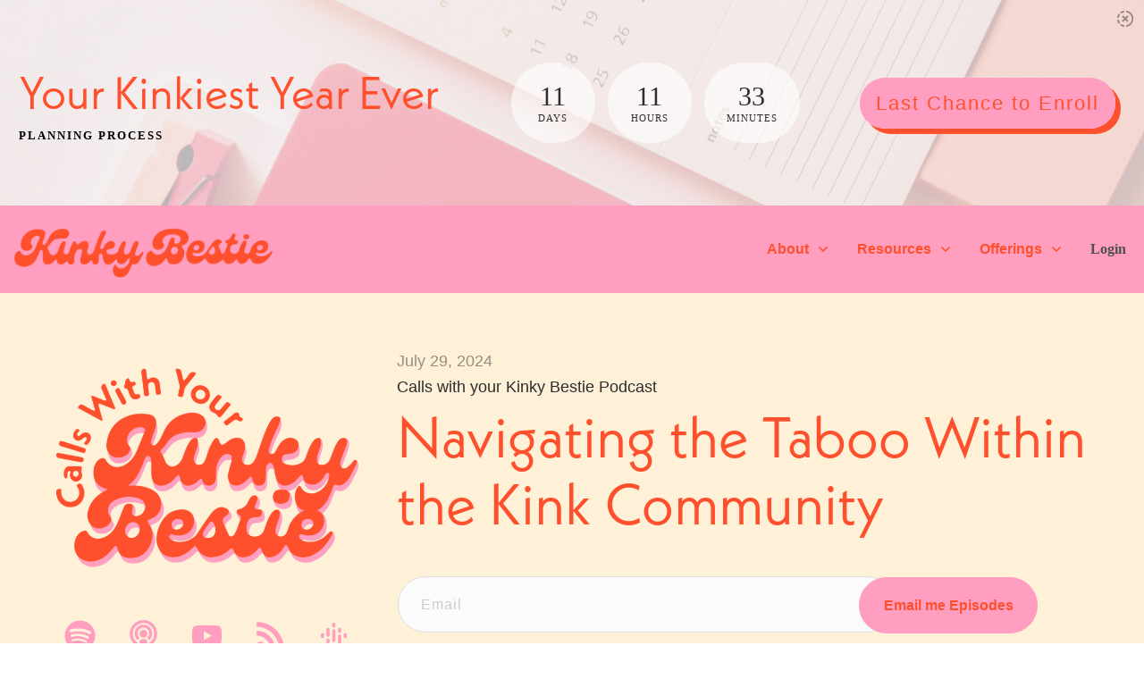

--- FILE ---
content_type: text/html; charset=UTF-8
request_url: https://kinkybestie.com/navigating-the-taboo-within-the-kink-community/
body_size: 122717
content:
<!doctype html>
<html dir="ltr" lang="en-US" prefix="og: https://ogp.me/ns#" >
	<head>
		<link rel="profile" href="https://gmpg.org/xfn/11">
		<meta charset="UTF-8">
		<meta name="viewport" content="width=device-width, initial-scale=1">

				<script type="text/javascript">
			window.flatStyles = window.flatStyles || ''

			window.lightspeedOptimizeStylesheet = function () {
				const currentStylesheet = document.querySelector( '.tcb-lightspeed-style:not([data-ls-optimized])' )

				if ( currentStylesheet ) {
					try {
						if ( currentStylesheet.sheet && currentStylesheet.sheet.cssRules ) {
							if ( window.flatStyles ) {
								if ( this.optimizing ) {
									setTimeout( window.lightspeedOptimizeStylesheet.bind( this ), 24 )
								} else {
									this.optimizing = true;

									let rulesIndex = 0;

									while ( rulesIndex < currentStylesheet.sheet.cssRules.length ) {
										const rule = currentStylesheet.sheet.cssRules[ rulesIndex ]
										/* remove rules that already exist in the page */
										if ( rule.type === CSSRule.STYLE_RULE && window.flatStyles.includes( `${rule.selectorText}{` ) ) {
											currentStylesheet.sheet.deleteRule( rulesIndex )
										} else {
											rulesIndex ++
										}
									}
									/* optimize, mark it such, move to the next file, append the styles we have until now */
									currentStylesheet.setAttribute( 'data-ls-optimized', '1' )

									window.flatStyles += currentStylesheet.innerHTML

									this.optimizing = false
								}
							} else {
								window.flatStyles = currentStylesheet.innerHTML
								currentStylesheet.setAttribute( 'data-ls-optimized', '1' )
							}
						}
					} catch ( error ) {
						console.warn( error )
					}

					if ( currentStylesheet.parentElement.tagName !== 'HEAD' ) {
						/* always make sure that those styles end up in the head */
						const stylesheetID = currentStylesheet.id;
						/**
						 * make sure that there is only one copy of the css
						 * e.g display CSS
						 */
						if ( ( ! stylesheetID || ( stylesheetID && ! document.querySelector( `head #${stylesheetID}` ) ) ) ) {
							document.head.prepend( currentStylesheet )
						} else {
							currentStylesheet.remove();
						}
					}
				}
			}

			window.lightspeedOptimizeFlat = function ( styleSheetElement ) {
				if ( document.querySelectorAll( 'link[href*="thrive_flat.css"]' ).length > 1 ) {
					/* disable this flat if we already have one */
					styleSheetElement.setAttribute( 'disabled', true )
				} else {
					/* if this is the first one, make sure he's in head */
					if ( styleSheetElement.parentElement.tagName !== 'HEAD' ) {
						document.head.append( styleSheetElement )
					}
				}
			}
		</script>
		<title>Navigating the Taboo Within the Kink Community - Kinky Bestie</title>
<link rel="preload" href="https://kinkybestie.com/wp-content/uploads/2024/04/font.ttf" as="font" type="font/woff2" crossorigin><link rel="preload" href="https://kinkybestie.com/wp-content/uploads/2024/02/Neue-Kabel-W01-Regular.ttf" as="font" type="font/woff2" crossorigin><link rel='stylesheet' id='tcb-style-base-thrive_template-3545'  href='//kinkybestie.com/wp-content/uploads/thrive/tcb-base-css-3545-1739752564.css' type='text/css' media='all' /><style type="text/css" id="tcb-style-template-thrive_template-3545"  onLoad="typeof window.lightspeedOptimizeStylesheet === 'function' && window.lightspeedOptimizeStylesheet()" class="tcb-lightspeed-style">@media (min-width: 300px){.tve-theme-3545 #wrapper{--header-background-width: 100%;--footer-background-width: 100%;--top-background-width: 100%;--bottom-background-width: 100%;--header-content-width: 100%;--footer-content-width: 100%;background-image: linear-gradient(rgb(255,241,215),rgb(255,241,215)) !important;background-size: auto !important;background-position: 50% 50% !important;background-attachment: scroll !important;background-repeat: no-repeat !important;--background-image: linear-gradient(rgb(255,241,215),rgb(255,241,215)) !important;--background-size: auto auto !important;--background-position: 50% 50% !important;--background-attachment: scroll !important;--background-repeat: no-repeat !important;--tve-applied-background-image: linear-gradient(rgb(255,241,215),rgb(255,241,215)) !important;}.tve-theme-3545 .main-container{padding: 20px 10px !important;}.tve-theme-3545 .bottom-section .section-content{min-height: 336px !important;padding: 100px 0px 40px !important;}.tve-theme-3545 .bottom-section .section-background{border-top: none;background-color: rgb(251,151,101) !important;--background-color: rgb(251,151,101) !important;--tve-applied-background-color: rgb(251,151,101) !important;}.tve-theme-3545 .bottom-section [data-css="tve-u-16f9008983c"]{padding: 0px !important;margin-bottom: 15px !important;}:not(#layout) .tve-theme-3545 .main-container{--sidebar-size: 31.66%;}:not(#layout) .tve-theme-3545 #wrapper{--layout-content-width: 1252px;--layout-background-width: 1252px;}.tve-theme-3545 .bottom-section [data-css="tve-u-18ffbe3a0a6"]{height: 69px;top: 0px;fill: rgb(255,241,215);}.tve-theme-3545 .top-section [data-css="tve-u-18fb22b4584"]{--tve-alignment: center;float: none;--tcb-local-color-f3080: rgb(255,158,191) !important;--tcb-local-color-f2bba: rgba(255,158,192,0.5) !important;--tcb-local-color-trewq: rgba(255,158,192,0.7) !important;--tcb-local-color-poiuy: rgba(255,158,192,0.35) !important;--tcb-local-color-f83d7: rgba(255,158,192,0.4) !important;--tcb-local-color-frty6: rgba(255,158,192,0.2) !important;--tcb-local-color-flktr: rgba(255,158,192,0.8) !important;min-width: 100% !important;margin: 0px auto !important;}.tve-theme-3545 .top-section [data-css="tve-u-18fb22b4584"] .tve_social_items{font-size: 23px !important;}.tve-theme-3545 .top-section [data-css="tve-u-18ffbeef233"]{font-size: 23px !important;}.tve-theme-3545 .top-section [data-css="tve-u-18ffbeef235"]{font-size: 23px !important;}.tve-theme-3545 .top-section [data-css="tve-u-18ffbeef237"]{font-size: 23px !important;}.tve-theme-3545 .top-section [data-css="tve-u-18ffbeef239"]{font-size: 23px !important;}.tve-theme-3545 .top-section [data-css="tve-u-18ffbeef23b"]{font-size: 23px !important;}.tve-theme-3545 .top-section .section-background{clip-path: url("#clip-bottom-fbcf95433c0cb");box-shadow: none;background-color: rgb(255,241,215) !important;--background-color: rgb(255,241,215) !important;--tve-applied-background-color: rgb(255,241,215) !important;}.tve-theme-3545 .top-section .section-content{justify-content: center;display: flex;flex-direction: column;min-height: 1px !important;padding: 30px 20px !important;}.tve-theme-3545 .top-section [data-css="tve-u-18ffbe77024"]{width: 1128px;}.tve-theme-3545 .top-section [data-css="tve-u-18ffbe8e636"]{max-width: 66.6667%;}.tve-theme-3545 .top-section [data-css="tve-u-18ffbe8ed11"]{justify-content: center !important;}:not(#tve) .tve-theme-3545 .top-section [data-css="tve-u-18ffbe8b695"]{color: rgb(254,80,45) !important;--tcb-applied-color: rgb(254,80,45) !important;--tve-applied-color: rgb(254,80,45) !important;font-size: 65px !important;}:not(#tve) .tve-theme-3545 .top-section [data-css="tve-u-18ffbeb0b10"]{color: rgb(45,45,45) !important;--tve-applied-color: rgb(45,45,45) !important;}.tve-theme-3545 .bottom-section .tcb-post-list[data-css="tve-u-18ffbf57de3"] .post-wrapper.thrv_wrapper{width: calc(25% - 15px);padding: 0px;}.tve-theme-3545 .bottom-section [data-css="tve-u-18ffbf57de3"].tcb-post-list .post-wrapper{border: none;--tve-applied-border: none;--tve-border-width: 10px;box-shadow: rgb(254,80,45) 0px 0px 0px 5px inset;--tve-applied-box-shadow: 0px 0px 0px 5px rgb(254,80,45) inset;--tve-border-radius: 45px;border-radius: 45px;overflow: hidden;padding: 25px !important;background-image: linear-gradient(rgb(255,241,215),rgb(255,241,215)),linear-gradient(rgb(242,244,247),rgb(242,244,247)) !important;--background-image: linear-gradient(rgb(255,241,215),rgb(255,241,215)),linear-gradient(rgb(242,244,247),rgb(242,244,247)) !important;--tve-applied-background-image: linear-gradient(rgb(255,241,215),rgb(255,241,215)),linear-gradient(rgb(242,244,247),rgb(242,244,247)) !important;background-size: auto,auto !important;background-position: 50% 50%,50% 50% !important;background-attachment: scroll,scroll !important;background-repeat: no-repeat,no-repeat !important;--background-size: auto auto,auto !important;--background-position: 50% 50%,50% 50% !important;--background-attachment: scroll,scroll !important;--background-repeat: no-repeat,no-repeat !important;}:not(#tve) .tve-theme-3545 .bottom-section [data-css="tve-u-18ffbf57de3"].tcb-post-list [data-css="tve-u-18ffbf57de5"]{font-size: 18px !important;font-weight: var(--g-bold-weight,bold) !important;padding-top: 0px !important;margin-top: 0px !important;padding-bottom: 0px !important;margin-bottom: 0px !important;text-transform: capitalize !important;}.tve-theme-3545 .bottom-section [data-css="tve-u-18ffbf57de3"].tcb-post-list [data-css="tve-u-18ffbf57de6"]{margin-bottom: 5px !important;}.tve-theme-3545 .bottom-section [data-css="tve-u-18ffbf57de3"].tcb-post-list [data-css="tve-u-18ffbf57de7"]{margin-bottom: 5px !important;}.tve-theme-3545 .bottom-section [data-css="tve-u-18ffbf57de3"].tcb-post-list [data-css="tve-u-18ffbf57de8"]::after{clear: both;}:not(#tve) .tve-theme-3545 .bottom-section [data-css="tve-u-18ffbf57de3"].tcb-post-list [data-css="tve-u-18ffbf57de9"]{letter-spacing: 1px;font-weight: var(--g-bold-weight,bold) !important;font-family: inherit !important;text-transform: uppercase !important;font-size: 10px !important;padding-top: 0px !important;margin-top: 0px !important;padding-bottom: 0px !important;margin-bottom: 0px !important;text-decoration: none !important;color: rgba(17,17,17,0.7) !important;--tcb-applied-color: rgba(17,17,17,0.7) !important;--tve-applied-color: rgba(17,17,17,0.7) !important;}.tve-theme-3545 .bottom-section .tcb-post-list[data-css="tve-u-18ffbf57de3"] .post-wrapper.thrv_wrapper:nth-child(n+5){margin-top: 20px !important;}.tve-theme-3545 .bottom-section .tcb-post-list[data-css="tve-u-18ffbf57de3"] .post-wrapper.thrv_wrapper:not(:nth-child(n+5)){margin-top: 0px !important;}.tve-theme-3545 .bottom-section [data-css="tve-u-18ffbf57de3"]{--tve-border-width: 0px;border: none;--tve-applied-border: none;margin-bottom: 0px !important;padding: 0px;}:not(#tve) .tve-theme-3545 .bottom-section [data-css="tve-u-18ffbf57de3"].tcb-post-list [data-css="tve-u-18ffbf57dea"]{color: rgba(17,17,17,0.7) !important;--tcb-applied-color: rgba(17,17,17,0.7) !important;--tve-applied-color: rgba(17,17,17,0.7) !important;}:not(#tve) .tve-theme-3545 .bottom-section [data-css="tve-u-18ffbf57de3"].tcb-post-list [data-css="tve-u-18ffbf57deb"]{--eff-color: rgba(0,143,255,0.15) !important;--eff-faded: rgba(0,143,255,0) !important;--eff-ensure-contrast: rgba(0,143,255,0) !important;--eff-ensure-contrast-complement: rgba(112,0,255,0) !important;box-shadow: none !important;border-bottom: none !important;background-image: linear-gradient(var(--eff-color),var(--eff-color)) !important;background-position: 0px 100% !important;background-size: 0% 0.15em !important;background-repeat: no-repeat !important;background-attachment: initial !important;background-origin: initial !important;background-clip: initial !important;background-color: initial !important;text-decoration: none !important;animation: 0s ease 0s 1 normal none running none !important;transition: background-size 0.2s 0.05s !important;padding-left: 0px !important;--eff: left-right !important;--tve-applied-box-shadow: none !important;--tve-applied-background-image: linear-gradient(var$(--eff-color),var$(--eff-color)) !important;}:not(#tve) .tve-theme-3545 .bottom-section [data-css="tve-u-18ffbf57de3"].tcb-post-list [data-css="tve-u-18ffbf57deb"]:hover{text-decoration: none !important;background-image: linear-gradient(var(--eff-color),var(--eff-color)) !important;background-position: 0px 100% !important;background-size: 100% 0.15em !important;background-repeat: no-repeat !important;background-attachment: initial !important;background-origin: initial !important;background-clip: initial !important;background-color: initial !important;box-shadow: none !important;--tve-applied-box-shadow: none !important;--tve-applied-background-image: linear-gradient(var$(--eff-color),var$(--eff-color)) !important;}:not(#tve) .tve-theme-3545 .bottom-section [data-css="tve-u-18ffbf57de3"].tcb-post-list .post-wrapper:hover{box-shadow: rgb(251,151,101) 0px 0px 0px 5px inset !important;--tve-applied-box-shadow: 0px 0px 0px 5px rgb(251,151,101) inset !important;border: none !important;--tve-applied-border: none !important;}:not(#tve) .tve-theme-3545 .bottom-section [data-css="tve-u-18ffbf7cd3e"]{color: rgb(255,241,215) !important;--tcb-applied-color: rgb(255,241,215) !important;--tve-applied-color: rgb(255,241,215) !important;padding-bottom: 0px !important;margin-bottom: 0px !important;}.tve-theme-3545 .sidebar-section .section-background{border: none;--tve-applied-border: none;background-color: transparent !important;}.tve-theme-3545 .sidebar-section .section-content{padding: 20px !important;}.tve-theme-3545 .sidebar-section{--tve-alignment: center;float: none;margin: 0px auto !important;}.tve-theme-3545 .content-section [data-css="tve-u-16ec5d248bb"]{left: 0px;padding: 0px !important;margin-top: 0px !important;margin-bottom: 0px !important;}.tve-theme-3545 .content-section{margin-top: 0px !important;min-width: 1px;}.tve-theme-3545 .content-section .section-content{--g-regular-weight: 400;--g-bold-weight: 800;padding: 20px !important;}.tve-theme-3545 .content-section .comment-respond{padding-top: 0px !important;}.tve-theme-3545 .content-section .comment-form-reply-title-wrapper{margin-bottom: 20px !important;}.tve-theme-3545 .content-section .comment-form-text textarea{border-radius: 0px;overflow: hidden;border: 1px solid var(--tcb-skin-color-14);font-weight: var(--tve-font-weight,var(--g-regular-weight,normal));font-family: var(--tve-font-family,Muli);color: var(--tve-color,var(--tcb-skin-color-5));--tcb-applied-color: var$(--tcb-skin-color-5);background-color: rgb(255,255,255) !important;padding: 20px 15px !important;margin-top: 10px !important;margin-bottom: 10px !important;}.tve-theme-3545 .content-section .comment-form .comment-form-submit button{font-size: var(--tve-font-size,11px);text-transform: var(--tve-text-transform,uppercase);font-weight: var(--tve-font-weight,var(--g-bold-weight,bold));font-family: var(--tve-font-family,Muli);color: var(--tve-color,var(--tcb-skin-color-0));--tcb-applied-color: var$(--tcb-skin-color-0);border: 1px solid var(--tcb-skin-color-18);border-radius: 0px;overflow: hidden;letter-spacing: var(--tve-letter-spacing,2px);padding: 15px 35px !important;}.tve-theme-3545 .content-section .comment-form .comment-form-submit{--tve-font-size: 11px;--tve-text-transform: uppercase;--tve-font-weight: var(--g-bold-weight,bold);--tve-font-family: Muli;--tve-color: var(--tcb-skin-color-0);--tve-letter-spacing: 2px;--g-bold-weight: 700;--g-regular-weight: 300;margin-top: 0px !important;margin-bottom: 20px !important;}:not(#tve) .tve-theme-3545 .content-section .comment-form .comment-form-submit:hover button{background-color: var(--tcb-skin-color-0) !important;color: var(--tve-color,rgb(255,255,255)) !important;--tcb-applied-color: rgb(255,255,255) !important;border: 1px solid var(--tcb-skin-color-0) !important;}:not(#tve) .tve-theme-3545 .content-section .comment-form .comment-form-submit:hover{--tve-color: rgb(255,255,255) !important;}.tve-theme-3545 .content-section .comment-form-text{--tve-font-weight: var(--g-regular-weight,normal);--tve-font-family: Muli;--g-regular-weight: 300;--g-bold-weight: 700;--tve-color: var(--tcb-skin-color-5);}:not(#tve) .tve-theme-3545 .content-section [data-css="tve-u-17081459925"]{padding-bottom: 0px !important;margin-bottom: 0px !important;}.tve-theme-3545 .content-section [data-css="tve-u-1735d4a746c"]{float: none;margin-left: auto !important;margin-right: auto !important;}.tve-theme-3545 .content-section [data-css="tve-u-1746cd1557a"]{float: none;margin: 0px auto !important;}.tve-theme-3545 .content-section [data-css="tve-u-1746cd1557b"]{padding-top: 0px !important;padding-bottom: 0px !important;}.tve-theme-3545 .content-section [data-css="tve-u-1746cd1557c"]{padding-left: 0px !important;padding-right: 0px !important;}.tve-theme-3545 .content-section [data-css="tve-u-1746cd15580"]{padding-left: 0px !important;padding-right: 0px !important;}.tve-theme-3545 .content-section [data-css="tve-u-1746cd15581"]::after{clear: both;}.tve-theme-3545 .content-section [data-css="tve-u-1746cd1557d"]::after{clear: both;}.tve-theme-3545 .content-section [data-css="tve-u-1746cd1557b"] > .tcb-flex-col > .tcb-col{justify-content: center;}.tve-theme-3545 .content-section [data-css="tve-u-1746cd1557e"] .tcb-button-link{letter-spacing: var(--tve-letter-spacing,2px);border-radius: 0px;overflow: hidden;background-image: none !important;--tve-applied-background-image: none !important;padding: 12px !important;background-color: transparent !important;--tve-applied-background-color: transparent !important;}.tve-theme-3545 .content-section [data-css="tve-u-1746cd1557e"] .tcb-button-link span{color: rgb(255,255,255);--tcb-applied-color: #fff;}:not(#tve) .tve-theme-3545 .content-section [data-css="tve-u-1746cd1557e"] .tcb-button-link{font-size: var(--tve-font-size,16px) !important;}.tve-theme-3545 .content-section [data-css="tve-u-1746cd1557e"]{--tve-font-size: 16px;--tcb-local-color-62516: var(--tcb-local-color-49806);--tve-color: rgb(144,150,175);--tve-applied---tve-color: rgb(144,150,175);--tve-letter-spacing: 2px;float: left;z-index: 3;position: relative;display: block;--tcb-local-color-49806: var(--tcb-skin-color-0);--tcb-local-color-3a0f6: rgb(238,242,247);min-width: 150px;margin: 0px auto !important;}:not(#tve) .tve-theme-3545 .content-section [data-css="tve-u-1746cd1557e"]:hover .tcb-button-link{background-image: linear-gradient(var(--tcb-local-color-49806),var(--tcb-local-color-49806)) !important;background-size: auto !important;background-position: 50% 50% !important;background-attachment: scroll !important;background-repeat: no-repeat !important;--tve-applied-background-image: linear-gradient(var$(--tcb-local-color-49806),var$(--tcb-local-color-49806)) !important;}:not(#tve) .tve-theme-3545 .content-section [data-css="tve-u-1746cd1557e"] .tcb-button-link span{color: var(--tve-color,rgb(144,150,175));--tve-applied-color: var$(--tve-color,rgb(144,150,175));--tcb-applied-color: rgb(144,150,175);}:not(#tve) .tve-theme-3545 .content-section [data-css="tve-u-1746cd1557e"]:hover .tcb-button-link span{color: var(--tve-color,rgb(255,255,255)) !important;--tve-applied-color: var$(--tve-color,rgb(255,255,255)) !important;--tcb-applied-color: rgb(255,255,255) !important;}:not(#tve) .tve-theme-3545 .content-section [data-css="tve-u-1746cd1557e"]:hover{--tve-color: rgb(255,255,255) !important;--tve-applied---tve-color: rgb(255,255,255) !important;}.tve-theme-3545 .content-section [data-css="tve-u-1746cd1557f"]{--tcb-local-color-icon: rgb(144,150,175);--tcb-local-color-var: rgb(144,150,175);--tve-icon-size: 14px;font-size: 14px;width: 14px;height: 14px;border: 1px solid rgb(222,222,222);--tve-applied-border: 1px solid rgb(222,222,222);border-radius: 5px;overflow: hidden;padding: 5px !important;}.tve-theme-3545 .content-section [data-css="tve-u-1746cd15582"] .tcb-button-link{letter-spacing: var(--tve-letter-spacing,2px);border-radius: 0px;overflow: hidden;background-image: none !important;--tve-applied-background-image: none !important;padding: 12px !important;background-color: transparent !important;--tve-applied-background-color: transparent !important;}.tve-theme-3545 .content-section [data-css="tve-u-1746cd15582"] .tcb-button-link span{color: rgb(255,255,255);--tcb-applied-color: #fff;}:not(#tve) .tve-theme-3545 .content-section [data-css="tve-u-1746cd15582"] .tcb-button-link{font-size: var(--tve-font-size,16px) !important;}.tve-theme-3545 .content-section [data-css="tve-u-1746cd15582"]{--tve-font-size: 16px;--tcb-local-color-62516: var(--tcb-local-color-49806);--tve-color: rgb(144,150,175);--tve-applied---tve-color: rgb(144,150,175);--tve-letter-spacing: 2px;float: right;z-index: 3;position: relative;display: block;--tcb-local-color-49806: var(--tcb-skin-color-0);--tcb-local-color-3a0f6: rgb(238,242,247);min-width: 150px;margin: 0px auto !important;}:not(#tve) .tve-theme-3545 .content-section [data-css="tve-u-1746cd15582"]:hover .tcb-button-link{background-image: linear-gradient(var(--tcb-local-color-49806),var(--tcb-local-color-49806)) !important;background-size: auto !important;background-position: 50% 50% !important;background-attachment: scroll !important;background-repeat: no-repeat !important;--tve-applied-background-image: linear-gradient(var$(--tcb-local-color-49806),var$(--tcb-local-color-49806)) !important;}:not(#tve) .tve-theme-3545 .content-section [data-css="tve-u-1746cd15582"] .tcb-button-link span{color: var(--tve-color,rgb(144,150,175));--tve-applied-color: var$(--tve-color,rgb(144,150,175));--tcb-applied-color: rgb(144,150,175);}:not(#tve) .tve-theme-3545 .content-section [data-css="tve-u-1746cd15582"]:hover .tcb-button-link span{color: var(--tve-color,rgb(255,255,255)) !important;--tve-applied-color: var$(--tve-color,rgb(255,255,255)) !important;--tcb-applied-color: rgb(255,255,255) !important;}:not(#tve) .tve-theme-3545 .content-section [data-css="tve-u-1746cd15582"]:hover{--tve-color: rgb(255,255,255) !important;--tve-applied---tve-color: rgb(255,255,255) !important;}.tve-theme-3545 .content-section [data-css="tve-u-1746cd15583"]{--tcb-local-color-icon: rgb(144,150,175);--tcb-local-color-var: rgb(144,150,175);--tve-icon-size: 14px;font-size: 14px;width: 14px;height: 14px;border: 1px solid rgb(222,222,222);--tve-applied-border: 1px solid rgb(222,222,222);border-radius: 5px;overflow: hidden;padding: 5px !important;}.tve-theme-3545 .content-section [data-css="tve-u-18ffbefb936"]{--tve-alignment: center;float: none;--tcb-local-color-f3080: rgb(255,158,191) !important;--tcb-local-color-f2bba: rgba(255,158,192,0.5) !important;--tcb-local-color-trewq: rgba(255,158,192,0.7) !important;--tcb-local-color-poiuy: rgba(255,158,192,0.35) !important;--tcb-local-color-f83d7: rgba(255,158,192,0.4) !important;--tcb-local-color-frty6: rgba(255,158,192,0.2) !important;--tcb-local-color-flktr: rgba(255,158,192,0.8) !important;min-width: 100% !important;margin: 0px auto !important;}.tve-theme-3545 .content-section [data-css="tve-u-18ffbefb936"] .tve_social_items{font-size: 23px !important;}.tve-theme-3545 .content-section [data-css="tve-u-18ffbefb93d"]{font-size: 23px !important;}.tve-theme-3545 .content-section [data-css="tve-u-18ffbefb944"]{font-size: 23px !important;}.tve-theme-3545 .content-section [data-css="tve-u-18ffbefb94a"]{font-size: 23px !important;}.tve-theme-3545 .content-section [data-css="tve-u-18ffbefb94f"]{font-size: 23px !important;}.tve-theme-3545 .content-section [data-css="tve-u-18ffbefb955"]{font-size: 23px !important;}.tve-theme-3545 .content-section [data-css="tve-u-194d8d8dc4d"]{width: 132px;float: none;margin: 0px auto 15px !important;}.tve-theme-3545 .content-section [data-css="tve-u-194d8d8dc58"]{max-width: 64.5996%;}.tve-theme-3545 .content-section [data-css="tve-u-194d8d8dc4b"]{margin-left: -20px;padding: 20px !important;}.tve-theme-3545 .content-section [data-css="tve-u-194d8d8dc4a"]{margin: 0px !important;background-color: rgba(255,255,255,0) !important;--background-color: rgba(255,255,255,0) !important;--tve-applied-background-color: rgba(255,255,255,0) !important;}:not(#tve) .tve-theme-3545 .content-section [data-css="tve-u-194d8d8dc4a"] p,:not(#tve) .tve-theme-3545 .content-section [data-css="tve-u-194d8d8dc4a"] li,:not(#tve) .tve-theme-3545 .content-section [data-css="tve-u-194d8d8dc4a"] blockquote,:not(#tve) .tve-theme-3545 .content-section [data-css="tve-u-194d8d8dc4a"] address,:not(#tve) .tve-theme-3545 .content-section [data-css="tve-u-194d8d8dc4a"] .tcb-plain-text,:not(#tve) .tve-theme-3545 .content-section [data-css="tve-u-194d8d8dc4a"] label{font-style: normal;}.tve-theme-3545 .content-section [data-css="tve-u-194d8d8dc4a"] p{padding: 0px !important;margin: 0px !important;}.tve-theme-3545 .content-section [data-css="tve-u-194d8d8dc5c"]{padding: 0px !important;margin-bottom: 20px !important;}.tve-theme-3545 .content-section [data-css="tve-u-194d8d8dc5f"]{padding: 0px !important;}:not(#tve) .tve-theme-3545 .content-section [data-css="tve-u-194d8d8dc5b"]{--tcb-applied-color: rgb(164,164,164);letter-spacing: 2px;color: rgb(164,164,164) !important;font-size: 14px !important;}.tve-theme-3545 .content-section [data-css="tve-u-194d8d8dc5a"]{padding: 0px !important;}.tve-theme-3545 .content-section [data-css="tve-u-194d8d8dc4b"] > .tcb-flex-col{padding-left: 20px;}.tve-theme-3545 .content-section [data-css="tve-u-194d8d8b6bd"]{padding: 8px !important;background-image: none !important;--background-image: none !important;--tve-applied-background-image: none !important;}:not(#tve) .tve-theme-3545 .content-section [data-css="tve-u-194d8d8dc60"]{font-size: 16px !important;}:not(#tve) .tve-theme-3545 .content-section [data-css="tve-u-194d8d8dc5d"]{padding-bottom: 0px !important;margin-bottom: 0px !important;}.tve-theme-3545 .content-section [data-css="tve-u-194d8d8dc4f"]{--tve-alignment: center;float: none;--tcb-local-color-f3080: rgb(254,80,45) !important;--tcb-local-color-f2bba: rgba(46,0,28,0.5) !important;--tcb-local-color-trewq: rgba(46,0,28,0.7) !important;--tcb-local-color-poiuy: rgba(46,0,28,0.35) !important;--tcb-local-color-f83d7: rgba(46,0,28,0.4) !important;--tcb-local-color-frty6: rgba(46,0,28,0.2) !important;--tcb-local-color-flktr: rgba(46,0,28,0.8) !important;margin-left: auto !important;margin-right: auto !important;}.tve-theme-3545 .content-section [data-css="tve-u-194d8d8dc4f"] .tve_social_items{font-size: 17px !important;}.tve-theme-3545 .content-section [data-css="tve-u-194d8d8dc51"]{font-size: 17px !important;}.tve-theme-3545 .content-section [data-css="tve-u-194d8d8dc53"]{font-size: 17px !important;}.tve-theme-3545 .content-section [data-css="tve-u-194d8d8dc55"]{font-size: 17px !important;}.tve-theme-3545 .content-section [data-css="tve-u-194d8d8dc57"]{font-size: 17px !important;}.tve-theme-3545 .content-section [data-css="tve-u-194d8d8dc4c"]{max-width: 35.4%;}.tve-theme-3545 .content-section [data-css="tve-u-194d8d8dc59"]{justify-content: center !important;}:not(#tve) .tve-theme-3545 .top-section [data-css="tve-u-19511549c08"]{padding-bottom: 13px !important;margin-bottom: 0px !important;line-height: 0.9em !important;}}@media (max-width: 1023px){.tve-theme-3545 .main-container{padding-left: 20px !important;padding-right: 20px !important;}:not(#layout) .tve-theme-3545 .main-container{flex-wrap: wrap;}:not(#layout) .tve-theme-3545 .main-container div.main-columns-separator{width: 100%;}.tve-theme-3545 .sidebar-section .section-content{padding-left: 20px !important;padding-right: 20px !important;}.tve-theme-3545 .sidebar-section{margin: 0px !important;}.tve-theme-3545 .content-section .section-content{padding-right: 40px !important;padding-left: 70px !important;}.tve-theme-3545 .content-section{margin-left: 0px !important;}.tve-theme-3545 .content-section .comment-form .comment-form-submit{max-width: 33%;width: 33%;}.tve-theme-3545 .content-section [data-css="tve-u-16ec5d248bb"]{overflow: auto;position: relative;margin-left: auto !important;margin-right: auto !important;}.tve-theme-3545 .bottom-section .section-content{padding-left: 40px !important;padding-right: 40px !important;}.tve-theme-3545 .top-section .section-content{text-align: left;padding-left: 40px !important;padding-right: 40px !important;padding-top: 30px !important;}:not(#tve) .tve-theme-3545 .top-section [data-css="tve-u-18ffbe8b695"]{font-size: 38px !important;}.tve-theme-3545 .bottom-section .tcb-post-list[data-css="tve-u-18ffbf57de3"] .post-wrapper.thrv_wrapper{width: calc(50% - 7.5px);padding: 0px;}.tve-theme-3545 .bottom-section .tcb-post-list[data-css="tve-u-18ffbf57de3"] .post-wrapper.thrv_wrapper:nth-child(n+3){margin-top: 20px !important;}.tve-theme-3545 .bottom-section .tcb-post-list[data-css="tve-u-18ffbf57de3"] .post-wrapper.thrv_wrapper:not(:nth-child(n+3)){margin-top: 0px !important;}.tve-theme-3545 .bottom-section [data-css="tve-u-18ffbf57de3"]{padding: 0px;}}@media (max-width: 767px){.tve-theme-3545 .main-container{padding: 10px !important;}.tve-theme-3545 .sidebar-section .section-content{padding: 20px 10px !important;}.tve-theme-3545 .sidebar-section{margin-left: 0px !important;margin-right: 0px !important;margin-bottom: 0px !important;}.tve-theme-3545 .bottom-section .section-content{padding-left: 20px !important;padding-right: 20px !important;}.tve-theme-3545 .top-section [data-css="tve-u-18fb22b4584"] .tve_social_items{font-size: 17px !important;}.tve-theme-3545 .top-section [data-css="tve-u-18ffbeef233"]{font-size: 17px !important;}.tve-theme-3545 .top-section [data-css="tve-u-18ffbeef235"]{font-size: 17px !important;}.tve-theme-3545 .top-section [data-css="tve-u-18ffbeef237"]{font-size: 17px !important;}.tve-theme-3545 .top-section [data-css="tve-u-18ffbeef239"]{font-size: 17px !important;}.tve-theme-3545 .top-section [data-css="tve-u-18ffbeef23b"]{font-size: 17px !important;}.tve-theme-3545 .top-section [data-css="tve-u-18fb22b4584"]{margin-top: 0px !important;}.tve-theme-3545 .top-section .section-content{padding: 30px 20px 0px !important;min-height: 1px !important;}:not(#tve) .tve-theme-3545 .top-section [data-css="tve-u-18ffbe8b695"]{font-size: 39px !important;}.tve-theme-3545 .top-section [data-css="tve-u-18ffbeea2aa"]{margin-bottom: 0px !important;}.tve-theme-3545 .top-section [data-css="tve-u-18ffbeeaea5"]{padding-bottom: 0px !important;flex-wrap: wrap !important;}.tve-theme-3545 .top-section{--tve-alignment: center;float: none;margin-left: auto !important;margin-right: auto !important;}.tve-theme-3545 .top-section [data-css="tve-u-18ffbe77024"]{margin-bottom: 0px !important;margin-top: 0px !important;}.tve-theme-3545 .bottom-section .tcb-post-list[data-css="tve-u-18ffbf57de3"] .post-wrapper.thrv_wrapper{width: calc(100% + 0px);padding: 0px;}.tve-theme-3545 .bottom-section [data-css="tve-u-18ffbf57de3"].tcb-post-list .post-wrapper{min-width: 100%;}.tve-theme-3545 .bottom-section [data-css="tve-u-18ffbf57de3"].tcb-post-list [data-css="tve-u-18ffbf57de6"]{margin-bottom: 10px !important;}.tve-theme-3545 .bottom-section .tcb-post-list[data-css="tve-u-18ffbf57de3"] .post-wrapper.thrv_wrapper:nth-child(n+2){margin-top: 15px !important;}.tve-theme-3545 .bottom-section .tcb-post-list[data-css="tve-u-18ffbf57de3"] .post-wrapper.thrv_wrapper:not(:nth-child(n+2)){margin-top: 0px !important;}.tve-theme-3545 .bottom-section [data-css="tve-u-18ffbf57de3"]{max-width: 100%;margin-top: 5.87% !important;--tve-applied-max-width: 100% !important;padding: 0px;}.tve-theme-3545 .top-section [data-css="tve-u-18ffbeeaea5"] > .tcb-flex-col{flex-basis: 390px !important;}.tve-theme-3545 .content-section .section-content{padding: 20px 10px !important;}.tve-theme-3545 .content-section [data-css="tve-u-16ec5d248bb"]{max-width: 100%;overflow: auto;margin-top: 10px !important;}.tve-theme-3545 .content-section .comment-form .comment-form-submit{max-width: 100%;width: 100%;float: none;margin-left: 0px;margin-right: 0px;margin-bottom: 20px !important;}.tve-theme-3545 .content-section [data-css="tve-u-1746cd1557b"]{flex-wrap: nowrap !important;}.tve-theme-3545 .content-section [data-css="tve-u-1746cd1557a"]{max-width: 450px;}.tve-theme-3545 .content-section [data-css="tve-u-18ffbefb936"] .tve_social_items{font-size: 17px !important;}.tve-theme-3545 .content-section [data-css="tve-u-18ffbefb936"]{margin-top: 0px !important;}.tve-theme-3545 .content-section [data-css="tve-u-18ffbefb93d"]{font-size: 17px !important;}.tve-theme-3545 .content-section [data-css="tve-u-18ffbefb944"]{font-size: 17px !important;}.tve-theme-3545 .content-section [data-css="tve-u-18ffbefb94a"]{font-size: 17px !important;}.tve-theme-3545 .content-section [data-css="tve-u-18ffbefb94f"]{font-size: 17px !important;}.tve-theme-3545 .content-section [data-css="tve-u-18ffbefb955"]{font-size: 17px !important;}.tve-theme-3545 .content-section [data-css="tve-u-194d8d8dc4a"]{text-align: center;}.tve-theme-3545 .content-section [data-css="tve-u-194d8d8dc4b"]{padding: 15px !important;}:not(#tve) .tve-theme-3545 .top-section [data-css="tve-u-19511549c08"]{font-size: 12px !important;line-height: 2.6em !important;}}</style>
		<!-- All in One SEO 4.9.3 - aioseo.com -->
	<meta name="description" content="This episode dives deep into the world of taboo kinks and survivorship guilt within the kink community. We explore the misunderstandings, guilt, and shame that can arise from participating in kinks like age play, race play, and more. I share my personal experiences and offer guidance on how to navigate these challenges, heal yourself, and" />
	<meta name="robots" content="max-image-preview:large" />
	<meta name="author" content="Emma"/>
	<link rel="canonical" href="https://kinkybestie.com/navigating-the-taboo-within-the-kink-community/" />
	<meta name="generator" content="All in One SEO (AIOSEO) 4.9.3" />
		<meta property="og:locale" content="en_US" />
		<meta property="og:site_name" content="Kinky Bestie - BDSM Coaching and Mentorship for Submissives with ADHD" />
		<meta property="og:type" content="article" />
		<meta property="og:title" content="Navigating the Taboo Within the Kink Community - Kinky Bestie" />
		<meta property="og:description" content="This episode dives deep into the world of taboo kinks and survivorship guilt within the kink community. We explore the misunderstandings, guilt, and shame that can arise from participating in kinks like age play, race play, and more. I share my personal experiences and offer guidance on how to navigate these challenges, heal yourself, and" />
		<meta property="og:url" content="https://kinkybestie.com/navigating-the-taboo-within-the-kink-community/" />
		<meta property="article:published_time" content="2024-07-29T15:18:30+00:00" />
		<meta property="article:modified_time" content="2024-07-29T15:18:30+00:00" />
		<meta property="article:publisher" content="https://www.facebook.com/profile.php?id=61551988817825" />
		<meta name="twitter:card" content="summary_large_image" />
		<meta name="twitter:title" content="Navigating the Taboo Within the Kink Community - Kinky Bestie" />
		<meta name="twitter:description" content="This episode dives deep into the world of taboo kinks and survivorship guilt within the kink community. We explore the misunderstandings, guilt, and shame that can arise from participating in kinks like age play, race play, and more. I share my personal experiences and offer guidance on how to navigate these challenges, heal yourself, and" />
		<script type="application/ld+json" class="aioseo-schema">
			{"@context":"https:\/\/schema.org","@graph":[{"@type":"BlogPosting","@id":"https:\/\/kinkybestie.com\/navigating-the-taboo-within-the-kink-community\/#blogposting","name":"Navigating the Taboo Within the Kink Community - Kinky Bestie","headline":"Navigating the Taboo Within the Kink Community","author":{"@id":"https:\/\/kinkybestie.com\/author\/kinkybestie-com\/#author"},"publisher":{"@id":"https:\/\/kinkybestie.com\/#organization"},"image":{"@type":"ImageObject","url":"https:\/\/kinkybestie.com\/wp-content\/uploads\/2024\/05\/34364002-1685886957682-acba3dc275e28-scaled.jpg","width":2560,"height":2560},"datePublished":"2024-07-29T11:18:30-04:00","dateModified":"2024-07-29T11:18:30-04:00","inLanguage":"en-US","mainEntityOfPage":{"@id":"https:\/\/kinkybestie.com\/navigating-the-taboo-within-the-kink-community\/#webpage"},"isPartOf":{"@id":"https:\/\/kinkybestie.com\/navigating-the-taboo-within-the-kink-community\/#webpage"},"articleSection":"Calls with your Kinky Bestie Podcast"},{"@type":"BreadcrumbList","@id":"https:\/\/kinkybestie.com\/navigating-the-taboo-within-the-kink-community\/#breadcrumblist","itemListElement":[{"@type":"ListItem","@id":"https:\/\/kinkybestie.com#listItem","position":1,"name":"Home","item":"https:\/\/kinkybestie.com","nextItem":{"@type":"ListItem","@id":"https:\/\/kinkybestie.com\/category\/calls-with-your-kinky-bestie-podcast\/#listItem","name":"Calls with your Kinky Bestie Podcast"}},{"@type":"ListItem","@id":"https:\/\/kinkybestie.com\/category\/calls-with-your-kinky-bestie-podcast\/#listItem","position":2,"name":"Calls with your Kinky Bestie Podcast","item":"https:\/\/kinkybestie.com\/category\/calls-with-your-kinky-bestie-podcast\/","nextItem":{"@type":"ListItem","@id":"https:\/\/kinkybestie.com\/navigating-the-taboo-within-the-kink-community\/#listItem","name":"Navigating the Taboo Within the Kink Community"},"previousItem":{"@type":"ListItem","@id":"https:\/\/kinkybestie.com#listItem","name":"Home"}},{"@type":"ListItem","@id":"https:\/\/kinkybestie.com\/navigating-the-taboo-within-the-kink-community\/#listItem","position":3,"name":"Navigating the Taboo Within the Kink Community","previousItem":{"@type":"ListItem","@id":"https:\/\/kinkybestie.com\/category\/calls-with-your-kinky-bestie-podcast\/#listItem","name":"Calls with your Kinky Bestie Podcast"}}]},{"@type":"Organization","@id":"https:\/\/kinkybestie.com\/#organization","name":"Kinky Bestie","description":"BDSM Coaching and Mentorship for Submissives with ADHD","url":"https:\/\/kinkybestie.com\/","logo":{"@type":"ImageObject","url":"https:\/\/kinkybestie.com\/wp-content\/uploads\/2024\/02\/KB_Circle-Lock-Up_Color-2.png","@id":"https:\/\/kinkybestie.com\/navigating-the-taboo-within-the-kink-community\/#organizationLogo","width":721,"height":721},"image":{"@id":"https:\/\/kinkybestie.com\/navigating-the-taboo-within-the-kink-community\/#organizationLogo"},"sameAs":["https:\/\/www.facebook.com\/profile.php?id=61551988817825","https:\/\/www.instagram.com\/kinkybestie\/","https:\/\/www.tiktok.com\/@yourkinkybestie","https:\/\/www.youtube.com\/channel\/UCy7djw71XogNIRJE0lJEhVA"]},{"@type":"Person","@id":"https:\/\/kinkybestie.com\/author\/kinkybestie-com\/#author","url":"https:\/\/kinkybestie.com\/author\/kinkybestie-com\/","name":"Emma","image":{"@type":"ImageObject","@id":"https:\/\/kinkybestie.com\/navigating-the-taboo-within-the-kink-community\/#authorImage","url":"https:\/\/secure.gravatar.com\/avatar\/63308e703429cb703fbabadb2c464016fc0b2079c6cd90a9aa093f4e69911311?s=96&d=mm&r=x","width":96,"height":96,"caption":"Emma"}},{"@type":"WebPage","@id":"https:\/\/kinkybestie.com\/navigating-the-taboo-within-the-kink-community\/#webpage","url":"https:\/\/kinkybestie.com\/navigating-the-taboo-within-the-kink-community\/","name":"Navigating the Taboo Within the Kink Community - Kinky Bestie","description":"This episode dives deep into the world of taboo kinks and survivorship guilt within the kink community. We explore the misunderstandings, guilt, and shame that can arise from participating in kinks like age play, race play, and more. I share my personal experiences and offer guidance on how to navigate these challenges, heal yourself, and","inLanguage":"en-US","isPartOf":{"@id":"https:\/\/kinkybestie.com\/#website"},"breadcrumb":{"@id":"https:\/\/kinkybestie.com\/navigating-the-taboo-within-the-kink-community\/#breadcrumblist"},"author":{"@id":"https:\/\/kinkybestie.com\/author\/kinkybestie-com\/#author"},"creator":{"@id":"https:\/\/kinkybestie.com\/author\/kinkybestie-com\/#author"},"image":{"@type":"ImageObject","url":"https:\/\/kinkybestie.com\/wp-content\/uploads\/2024\/05\/34364002-1685886957682-acba3dc275e28-scaled.jpg","@id":"https:\/\/kinkybestie.com\/navigating-the-taboo-within-the-kink-community\/#mainImage","width":2560,"height":2560},"primaryImageOfPage":{"@id":"https:\/\/kinkybestie.com\/navigating-the-taboo-within-the-kink-community\/#mainImage"},"datePublished":"2024-07-29T11:18:30-04:00","dateModified":"2024-07-29T11:18:30-04:00"},{"@type":"WebSite","@id":"https:\/\/kinkybestie.com\/#website","url":"https:\/\/kinkybestie.com\/","name":"Kinky Bestie","description":"BDSM Coaching and Mentorship for Submissives with ADHD","inLanguage":"en-US","publisher":{"@id":"https:\/\/kinkybestie.com\/#organization"}}]}
		</script>
		<!-- All in One SEO -->

<link rel='dns-prefetch' href='//use.fontawesome.com' />
<link rel="alternate" type="application/rss+xml" title="Kinky Bestie &raquo; Feed" href="https://kinkybestie.com/feed/" />
<link rel="alternate" type="application/rss+xml" title="Kinky Bestie &raquo; Comments Feed" href="https://kinkybestie.com/comments/feed/" />
<link rel="alternate" type="application/rss+xml" title="Kinky Bestie &raquo; Navigating the Taboo Within the Kink Community Comments Feed" href="https://kinkybestie.com/navigating-the-taboo-within-the-kink-community/feed/" />
<link rel="alternate" title="oEmbed (JSON)" type="application/json+oembed" href="https://kinkybestie.com/wp-json/oembed/1.0/embed?url=https%3A%2F%2Fkinkybestie.com%2Fnavigating-the-taboo-within-the-kink-community%2F" />
<link rel="alternate" title="oEmbed (XML)" type="text/xml+oembed" href="https://kinkybestie.com/wp-json/oembed/1.0/embed?url=https%3A%2F%2Fkinkybestie.com%2Fnavigating-the-taboo-within-the-kink-community%2F&#038;format=xml" />
<style id='wp-img-auto-sizes-contain-inline-css' type='text/css'>
img:is([sizes=auto i],[sizes^="auto," i]){contain-intrinsic-size:3000px 1500px}
/*# sourceURL=wp-img-auto-sizes-contain-inline-css */
</style>

<style id='cf-frontend-style-inline-css' type='text/css'>
@font-face {
	font-family: 'Genty';
	font-weight: 400;
	src: url('https://kinkybestie.com/wp-content/uploads/2024/04/font.ttf') format('truetype');
}
@font-face {
	font-family: 'Neue Kabel';
	font-weight: 400;
	src: url('https://kinkybestie.com/wp-content/uploads/2024/02/Neue-Kabel-W01-Regular.ttf') format('truetype');
}
/*# sourceURL=cf-frontend-style-inline-css */
</style>
<style id='wp-emoji-styles-inline-css' type='text/css'>

	img.wp-smiley, img.emoji {
		display: inline !important;
		border: none !important;
		box-shadow: none !important;
		height: 1em !important;
		width: 1em !important;
		margin: 0 0.07em !important;
		vertical-align: -0.1em !important;
		background: none !important;
		padding: 0 !important;
	}
/*# sourceURL=wp-emoji-styles-inline-css */
</style>
<link rel='stylesheet' id='wp-block-library-css' href='https://kinkybestie.com/wp-includes/css/dist/block-library/style.min.css?ver=6.9' type='text/css' media='all' />
<style id='global-styles-inline-css' type='text/css'>
:root{--wp--preset--aspect-ratio--square: 1;--wp--preset--aspect-ratio--4-3: 4/3;--wp--preset--aspect-ratio--3-4: 3/4;--wp--preset--aspect-ratio--3-2: 3/2;--wp--preset--aspect-ratio--2-3: 2/3;--wp--preset--aspect-ratio--16-9: 16/9;--wp--preset--aspect-ratio--9-16: 9/16;--wp--preset--color--black: #000000;--wp--preset--color--cyan-bluish-gray: #abb8c3;--wp--preset--color--white: #ffffff;--wp--preset--color--pale-pink: #f78da7;--wp--preset--color--vivid-red: #cf2e2e;--wp--preset--color--luminous-vivid-orange: #ff6900;--wp--preset--color--luminous-vivid-amber: #fcb900;--wp--preset--color--light-green-cyan: #7bdcb5;--wp--preset--color--vivid-green-cyan: #00d084;--wp--preset--color--pale-cyan-blue: #8ed1fc;--wp--preset--color--vivid-cyan-blue: #0693e3;--wp--preset--color--vivid-purple: #9b51e0;--wp--preset--gradient--vivid-cyan-blue-to-vivid-purple: linear-gradient(135deg,rgb(6,147,227) 0%,rgb(155,81,224) 100%);--wp--preset--gradient--light-green-cyan-to-vivid-green-cyan: linear-gradient(135deg,rgb(122,220,180) 0%,rgb(0,208,130) 100%);--wp--preset--gradient--luminous-vivid-amber-to-luminous-vivid-orange: linear-gradient(135deg,rgb(252,185,0) 0%,rgb(255,105,0) 100%);--wp--preset--gradient--luminous-vivid-orange-to-vivid-red: linear-gradient(135deg,rgb(255,105,0) 0%,rgb(207,46,46) 100%);--wp--preset--gradient--very-light-gray-to-cyan-bluish-gray: linear-gradient(135deg,rgb(238,238,238) 0%,rgb(169,184,195) 100%);--wp--preset--gradient--cool-to-warm-spectrum: linear-gradient(135deg,rgb(74,234,220) 0%,rgb(151,120,209) 20%,rgb(207,42,186) 40%,rgb(238,44,130) 60%,rgb(251,105,98) 80%,rgb(254,248,76) 100%);--wp--preset--gradient--blush-light-purple: linear-gradient(135deg,rgb(255,206,236) 0%,rgb(152,150,240) 100%);--wp--preset--gradient--blush-bordeaux: linear-gradient(135deg,rgb(254,205,165) 0%,rgb(254,45,45) 50%,rgb(107,0,62) 100%);--wp--preset--gradient--luminous-dusk: linear-gradient(135deg,rgb(255,203,112) 0%,rgb(199,81,192) 50%,rgb(65,88,208) 100%);--wp--preset--gradient--pale-ocean: linear-gradient(135deg,rgb(255,245,203) 0%,rgb(182,227,212) 50%,rgb(51,167,181) 100%);--wp--preset--gradient--electric-grass: linear-gradient(135deg,rgb(202,248,128) 0%,rgb(113,206,126) 100%);--wp--preset--gradient--midnight: linear-gradient(135deg,rgb(2,3,129) 0%,rgb(40,116,252) 100%);--wp--preset--font-size--small: 13px;--wp--preset--font-size--medium: 20px;--wp--preset--font-size--large: 36px;--wp--preset--font-size--x-large: 42px;--wp--preset--spacing--20: 0.44rem;--wp--preset--spacing--30: 0.67rem;--wp--preset--spacing--40: 1rem;--wp--preset--spacing--50: 1.5rem;--wp--preset--spacing--60: 2.25rem;--wp--preset--spacing--70: 3.38rem;--wp--preset--spacing--80: 5.06rem;--wp--preset--shadow--natural: 6px 6px 9px rgba(0, 0, 0, 0.2);--wp--preset--shadow--deep: 12px 12px 50px rgba(0, 0, 0, 0.4);--wp--preset--shadow--sharp: 6px 6px 0px rgba(0, 0, 0, 0.2);--wp--preset--shadow--outlined: 6px 6px 0px -3px rgb(255, 255, 255), 6px 6px rgb(0, 0, 0);--wp--preset--shadow--crisp: 6px 6px 0px rgb(0, 0, 0);}:where(.is-layout-flex){gap: 0.5em;}:where(.is-layout-grid){gap: 0.5em;}body .is-layout-flex{display: flex;}.is-layout-flex{flex-wrap: wrap;align-items: center;}.is-layout-flex > :is(*, div){margin: 0;}body .is-layout-grid{display: grid;}.is-layout-grid > :is(*, div){margin: 0;}:where(.wp-block-columns.is-layout-flex){gap: 2em;}:where(.wp-block-columns.is-layout-grid){gap: 2em;}:where(.wp-block-post-template.is-layout-flex){gap: 1.25em;}:where(.wp-block-post-template.is-layout-grid){gap: 1.25em;}.has-black-color{color: var(--wp--preset--color--black) !important;}.has-cyan-bluish-gray-color{color: var(--wp--preset--color--cyan-bluish-gray) !important;}.has-white-color{color: var(--wp--preset--color--white) !important;}.has-pale-pink-color{color: var(--wp--preset--color--pale-pink) !important;}.has-vivid-red-color{color: var(--wp--preset--color--vivid-red) !important;}.has-luminous-vivid-orange-color{color: var(--wp--preset--color--luminous-vivid-orange) !important;}.has-luminous-vivid-amber-color{color: var(--wp--preset--color--luminous-vivid-amber) !important;}.has-light-green-cyan-color{color: var(--wp--preset--color--light-green-cyan) !important;}.has-vivid-green-cyan-color{color: var(--wp--preset--color--vivid-green-cyan) !important;}.has-pale-cyan-blue-color{color: var(--wp--preset--color--pale-cyan-blue) !important;}.has-vivid-cyan-blue-color{color: var(--wp--preset--color--vivid-cyan-blue) !important;}.has-vivid-purple-color{color: var(--wp--preset--color--vivid-purple) !important;}.has-black-background-color{background-color: var(--wp--preset--color--black) !important;}.has-cyan-bluish-gray-background-color{background-color: var(--wp--preset--color--cyan-bluish-gray) !important;}.has-white-background-color{background-color: var(--wp--preset--color--white) !important;}.has-pale-pink-background-color{background-color: var(--wp--preset--color--pale-pink) !important;}.has-vivid-red-background-color{background-color: var(--wp--preset--color--vivid-red) !important;}.has-luminous-vivid-orange-background-color{background-color: var(--wp--preset--color--luminous-vivid-orange) !important;}.has-luminous-vivid-amber-background-color{background-color: var(--wp--preset--color--luminous-vivid-amber) !important;}.has-light-green-cyan-background-color{background-color: var(--wp--preset--color--light-green-cyan) !important;}.has-vivid-green-cyan-background-color{background-color: var(--wp--preset--color--vivid-green-cyan) !important;}.has-pale-cyan-blue-background-color{background-color: var(--wp--preset--color--pale-cyan-blue) !important;}.has-vivid-cyan-blue-background-color{background-color: var(--wp--preset--color--vivid-cyan-blue) !important;}.has-vivid-purple-background-color{background-color: var(--wp--preset--color--vivid-purple) !important;}.has-black-border-color{border-color: var(--wp--preset--color--black) !important;}.has-cyan-bluish-gray-border-color{border-color: var(--wp--preset--color--cyan-bluish-gray) !important;}.has-white-border-color{border-color: var(--wp--preset--color--white) !important;}.has-pale-pink-border-color{border-color: var(--wp--preset--color--pale-pink) !important;}.has-vivid-red-border-color{border-color: var(--wp--preset--color--vivid-red) !important;}.has-luminous-vivid-orange-border-color{border-color: var(--wp--preset--color--luminous-vivid-orange) !important;}.has-luminous-vivid-amber-border-color{border-color: var(--wp--preset--color--luminous-vivid-amber) !important;}.has-light-green-cyan-border-color{border-color: var(--wp--preset--color--light-green-cyan) !important;}.has-vivid-green-cyan-border-color{border-color: var(--wp--preset--color--vivid-green-cyan) !important;}.has-pale-cyan-blue-border-color{border-color: var(--wp--preset--color--pale-cyan-blue) !important;}.has-vivid-cyan-blue-border-color{border-color: var(--wp--preset--color--vivid-cyan-blue) !important;}.has-vivid-purple-border-color{border-color: var(--wp--preset--color--vivid-purple) !important;}.has-vivid-cyan-blue-to-vivid-purple-gradient-background{background: var(--wp--preset--gradient--vivid-cyan-blue-to-vivid-purple) !important;}.has-light-green-cyan-to-vivid-green-cyan-gradient-background{background: var(--wp--preset--gradient--light-green-cyan-to-vivid-green-cyan) !important;}.has-luminous-vivid-amber-to-luminous-vivid-orange-gradient-background{background: var(--wp--preset--gradient--luminous-vivid-amber-to-luminous-vivid-orange) !important;}.has-luminous-vivid-orange-to-vivid-red-gradient-background{background: var(--wp--preset--gradient--luminous-vivid-orange-to-vivid-red) !important;}.has-very-light-gray-to-cyan-bluish-gray-gradient-background{background: var(--wp--preset--gradient--very-light-gray-to-cyan-bluish-gray) !important;}.has-cool-to-warm-spectrum-gradient-background{background: var(--wp--preset--gradient--cool-to-warm-spectrum) !important;}.has-blush-light-purple-gradient-background{background: var(--wp--preset--gradient--blush-light-purple) !important;}.has-blush-bordeaux-gradient-background{background: var(--wp--preset--gradient--blush-bordeaux) !important;}.has-luminous-dusk-gradient-background{background: var(--wp--preset--gradient--luminous-dusk) !important;}.has-pale-ocean-gradient-background{background: var(--wp--preset--gradient--pale-ocean) !important;}.has-electric-grass-gradient-background{background: var(--wp--preset--gradient--electric-grass) !important;}.has-midnight-gradient-background{background: var(--wp--preset--gradient--midnight) !important;}.has-small-font-size{font-size: var(--wp--preset--font-size--small) !important;}.has-medium-font-size{font-size: var(--wp--preset--font-size--medium) !important;}.has-large-font-size{font-size: var(--wp--preset--font-size--large) !important;}.has-x-large-font-size{font-size: var(--wp--preset--font-size--x-large) !important;}
/*# sourceURL=global-styles-inline-css */
</style>

<style id='classic-theme-styles-inline-css' type='text/css'>
/*! This file is auto-generated */
.wp-block-button__link{color:#fff;background-color:#32373c;border-radius:9999px;box-shadow:none;text-decoration:none;padding:calc(.667em + 2px) calc(1.333em + 2px);font-size:1.125em}.wp-block-file__button{background:#32373c;color:#fff;text-decoration:none}
/*# sourceURL=/wp-includes/css/classic-themes.min.css */
</style>
<style id='font-awesome-svg-styles-default-inline-css' type='text/css'>
.svg-inline--fa {
  display: inline-block;
  height: 1em;
  overflow: visible;
  vertical-align: -.125em;
}
/*# sourceURL=font-awesome-svg-styles-default-inline-css */
</style>
<link rel='stylesheet' id='font-awesome-svg-styles-css' href='https://kinkybestie.com/wp-content/uploads/font-awesome/v6.5.1/css/svg-with-js.css' type='text/css' media='all' />
<style id='font-awesome-svg-styles-inline-css' type='text/css'>
   .wp-block-font-awesome-icon svg::before,
   .wp-rich-text-font-awesome-icon svg::before {content: unset;}
/*# sourceURL=font-awesome-svg-styles-inline-css */
</style>
<link rel='stylesheet' id='tve-ult-main-frame-css-css' href='https://kinkybestie.com/wp-content/plugins/thrive-ultimatum/tcb-bridge/assets/css/placeholders.css?ver=10.8.5' type='text/css' media='all' />
<link rel='stylesheet' id='thrive-theme-styles-css' href='https://kinkybestie.com/wp-content/themes/thrive-theme/inc/assets/dist/theme.css?ver=10.8.5' type='text/css' media='all' />
<link rel='stylesheet' id='font-awesome-official-css' href='https://use.fontawesome.com/releases/v6.5.1/css/all.css' type='text/css' media='all' integrity="sha384-t1nt8BQoYMLFN5p42tRAtuAAFQaCQODekUVeKKZrEnEyp4H2R0RHFz0KWpmj7i8g" crossorigin="anonymous" />
<link rel='stylesheet' id='tvo-frontend-css' href='https://kinkybestie.com/wp-content/plugins/thrive-ovation/tcb-bridge/frontend/css/frontend.css?ver=6.9' type='text/css' media='all' />
<link rel='stylesheet' id='thrive-theme-css' href='https://kinkybestie.com/wp-content/themes/thrive-theme/style.css?ver=10.8.5' type='text/css' media='all' />
<link rel='stylesheet' id='tcm-front-styles-css-css' href='https://kinkybestie.com/wp-content/plugins/thrive-comments/assets/css/styles.css?ver=10.8.5' type='text/css' media='all' />
<link rel='stylesheet' id='dashicons-css' href='https://kinkybestie.com/wp-includes/css/dashicons.min.css?ver=6.9' type='text/css' media='all' />
<link rel='stylesheet' id='wp-auth-check-css' href='https://kinkybestie.com/wp-includes/css/wp-auth-check.min.css?ver=6.9' type='text/css' media='all' />
<link rel='stylesheet' id='font-awesome-official-v4shim-css' href='https://use.fontawesome.com/releases/v6.5.1/css/v4-shims.css' type='text/css' media='all' integrity="sha384-5Jfdy0XO8+vjCRofsSnGmxGSYjLfsjjTOABKxVr8BkfvlaAm14bIJc7Jcjfq/xQI" crossorigin="anonymous" />
<script type="text/javascript" src="https://kinkybestie.com/wp-includes/js/jquery/jquery.min.js?ver=3.7.1" id="jquery-core-js"></script>
<script type="text/javascript" src="https://kinkybestie.com/wp-includes/js/jquery/jquery-migrate.min.js?ver=3.4.1" id="jquery-migrate-js"></script>
<script type="text/javascript" src="https://kinkybestie.com/wp-includes/js/jquery/ui/core.min.js?ver=1.13.3" id="jquery-ui-core-js"></script>
<script type="text/javascript" src="https://kinkybestie.com/wp-includes/js/jquery/ui/menu.min.js?ver=1.13.3" id="jquery-ui-menu-js"></script>
<script type="text/javascript" src="https://kinkybestie.com/wp-includes/js/dist/dom-ready.min.js?ver=f77871ff7694fffea381" id="wp-dom-ready-js"></script>
<script type="text/javascript" src="https://kinkybestie.com/wp-includes/js/dist/hooks.min.js?ver=dd5603f07f9220ed27f1" id="wp-hooks-js"></script>
<script type="text/javascript" src="https://kinkybestie.com/wp-includes/js/dist/i18n.min.js?ver=c26c3dc7bed366793375" id="wp-i18n-js"></script>
<script type="text/javascript" id="wp-i18n-js-after">
/* <![CDATA[ */
wp.i18n.setLocaleData( { 'text direction\u0004ltr': [ 'ltr' ] } );
//# sourceURL=wp-i18n-js-after
/* ]]> */
</script>
<script type="text/javascript" src="https://kinkybestie.com/wp-includes/js/dist/a11y.min.js?ver=cb460b4676c94bd228ed" id="wp-a11y-js"></script>
<script type="text/javascript" src="https://kinkybestie.com/wp-includes/js/jquery/ui/autocomplete.min.js?ver=1.13.3" id="jquery-ui-autocomplete-js"></script>
<script type="text/javascript" src="https://kinkybestie.com/wp-includes/js/imagesloaded.min.js?ver=5.0.0" id="imagesloaded-js"></script>
<script type="text/javascript" src="https://kinkybestie.com/wp-includes/js/masonry.min.js?ver=4.2.2" id="masonry-js"></script>
<script type="text/javascript" src="https://kinkybestie.com/wp-includes/js/jquery/jquery.masonry.min.js?ver=3.1.2b" id="jquery-masonry-js"></script>
<script type="text/javascript" id="tve_frontend-js-extra">
/* <![CDATA[ */
var tve_frontend_options = {"ajaxurl":"https://kinkybestie.com/wp-admin/admin-ajax.php","is_editor_page":"","page_events":"","is_single":"1","social_fb_app_id":"","dash_url":"https://kinkybestie.com/wp-content/themes/thrive-theme/thrive-dashboard","queried_object":{"ID":4194,"post_author":"1"},"query_vars":{"page":"","name":"navigating-the-taboo-within-the-kink-community","certificate_u":""},"$_POST":[],"translations":{"Copy":"Copy","empty_username":"ERROR: The username field is empty.","empty_password":"ERROR: The password field is empty.","empty_login":"ERROR: Enter a username or email address.","min_chars":"At least %s characters are needed","no_headings":"No headings found","registration_err":{"required_field":"\u003Cstrong\u003EError\u003C/strong\u003E: This field is required","required_email":"\u003Cstrong\u003EError\u003C/strong\u003E: Please type your email address","invalid_email":"\u003Cstrong\u003EError\u003C/strong\u003E: The email address isn&#8217;t correct","passwordmismatch":"\u003Cstrong\u003EError\u003C/strong\u003E: Password mismatch"}},"routes":{"posts":"https://kinkybestie.com/wp-json/tcb/v1/posts","video_reporting":"https://kinkybestie.com/wp-json/tcb/v1/video-reporting","courses":"https://kinkybestie.com/wp-json/tva/v1/course_list_element","certificate_search":"https://kinkybestie.com/wp-json/tva/v1/certificate/search","assessments":"https://kinkybestie.com/wp-json/tva/v1/user/assessment","testimonials":"https://kinkybestie.com/wp-json/tcb/v1/testimonials"},"nonce":"0e4c5251dd","allow_video_src":"","google_client_id":null,"google_api_key":null,"facebook_app_id":null,"lead_generation_custom_tag_apis":["activecampaign","aweber","convertkit","drip","klicktipp","mailchimp","sendlane","zapier"],"post_request_data":[],"user_profile_nonce":"375be3557b","ip":"3.19.141.110","current_user":[],"post_id":"4194","post_title":"Navigating the Taboo Within the Kink Community","post_type":"post","post_url":"https://kinkybestie.com/navigating-the-taboo-within-the-kink-community/","is_lp":"","conditional_display":{"is_tooltip_dismissed":false}};
//# sourceURL=tve_frontend-js-extra
/* ]]> */
</script>
<script type="text/javascript" src="https://kinkybestie.com/wp-content/plugins/thrive-visual-editor/editor/js/dist/modules/general.min.js?ver=10.8.5" id="tve_frontend-js"></script>
<script type="text/javascript" src="https://kinkybestie.com/wp-content/plugins/thrive-visual-editor/editor/js/dist/modules/post-list.min.js?v=10.8.5&amp;ver=10.8.5" id="tve_frontend_post-list-js"></script>
<script type="text/javascript" id="theme-frontend-js-extra">
/* <![CDATA[ */
var thrive_front_localize = {"comments_form":{"error_defaults":{"email":"Email address invalid","url":"Website address invalid","required":"Required field missing"}},"routes":{"posts":"https://kinkybestie.com/wp-json/tcb/v1/posts","frontend":"https://kinkybestie.com/wp-json/ttb/v1/frontend"},"tar_post_url":"?tve=true&action=architect&from_theme=1","is_editor":"","ID":"3545","template_url":"?tve=true&action=architect&from_tar=4194","pagination_url":{"template":"https://kinkybestie.com/navigating-the-taboo-within-the-kink-community/page/[thrive_page_number]/","base":"https://kinkybestie.com/navigating-the-taboo-within-the-kink-community/"},"sidebar_visibility":[],"is_singular":"1","is_user_logged_in":""};
//# sourceURL=theme-frontend-js-extra
/* ]]> */
</script>
<script type="text/javascript" src="https://kinkybestie.com/wp-content/themes/thrive-theme/inc/assets/dist/frontend.min.js?ver=10.8.5" id="theme-frontend-js"></script>
<script type="text/javascript" src="https://kinkybestie.com/wp-content/plugins/thrive-comments/assets/js/libs-frontend.min.js?ver=10.8.5" id="libs-frontend-js"></script>
<script type="text/javascript" src="https://kinkybestie.com/wp-content/plugins/thrive-ovation/tcb-bridge/frontend/js/display-testimonials-tcb.min.js?ver=10.8.5" id="display-testimonials-tcb-js"></script>
<link rel="https://api.w.org/" href="https://kinkybestie.com/wp-json/" /><link rel="alternate" title="JSON" type="application/json" href="https://kinkybestie.com/wp-json/wp/v2/posts/4194" /><link rel="EditURI" type="application/rsd+xml" title="RSD" href="https://kinkybestie.com/xmlrpc.php?rsd" />
<meta name="generator" content="WordPress 6.9" />
<link rel='shortlink' href='https://kinkybestie.com/?p=4194' />
		<script type="text/javascript">
				(function(c,l,a,r,i,t,y){
					c[a]=c[a]||function(){(c[a].q=c[a].q||[]).push(arguments)};t=l.createElement(r);t.async=1;
					t.src="https://www.clarity.ms/tag/"+i+"?ref=wordpress";y=l.getElementsByTagName(r)[0];y.parentNode.insertBefore(t,y);
				})(window, document, "clarity", "script", "q3t67kgbfg");
		</script>
		<style>

    /* for unique landing page accent color values,  put any new css added here inside tcb-bridge/js/editor */

    /* accent color */
    #thrive-comments .tcm-color-ac,
    #thrive-comments .tcm-color-ac span {
        color: #ff93bf;
    }

    /* accent color background */
    #thrive-comments .tcm-background-color-ac,
    #thrive-comments .tcm-background-color-ac-h:hover span,
    #thrive-comments .tcm-background-color-ac-active:active {
        background-color: #ff93bf    }

    /* accent color border */
    #thrive-comments .tcm-border-color-ac {
        border-color: #ff93bf;
        outline: none;
    }

    #thrive-comments .tcm-border-color-ac-h:hover {
        border-color: #ff93bf;
    }

    #thrive-comments .tcm-border-bottom-color-ac {
        border-bottom-color: #ff93bf;
    }

    /* accent color fill*/
    #thrive-comments .tcm-svg-fill-ac {
        fill: #ff93bf;
    }

    /* accent color for general elements */

    /* inputs */
    #thrive-comments textarea:focus,
    #thrive-comments input:focus {
        border-color: #ff93bf;
        box-shadow: inset 0 0 3px#ff93bf;
    }

    /* links */
    #thrive-comments a {
        color: #ff93bf;
    }

    /*
	* buttons and login links
	* using id to override the default css border-bottom
	*/
    #thrive-comments button,
    #thrive-comments #tcm-login-up,
    #thrive-comments #tcm-login-down {
        color: #ff93bf;
        border-color: #ff93bf;
    }

    /* general buttons hover and active functionality */
    #thrive-comments button:hover,
    #thrive-comments button:focus,
    #thrive-comments button:active {
        background-color: #ff93bf    }

</style>
<style type="text/css" id="tve_global_variables">:root{--tcb-color-0:rgba(255, 87, 108, 0.8);--tcb-color-0-h:352;--tcb-color-0-s:100%;--tcb-color-0-l:67%;--tcb-color-0-a:0.8;--tcb-background-author-image:url(https://secure.gravatar.com/avatar/63308e703429cb703fbabadb2c464016fc0b2079c6cd90a9aa093f4e69911311?s=256&d=mm&r=x);--tcb-background-user-image:url();--tcb-background-featured-image-thumbnail:url(https://kinkybestie.com/wp-content/uploads/2024/05/34364002-1685886957682-acba3dc275e28-scaled.jpg);--tcb-skin-color-0:hsla(var(--tcb-theme-main-master-h,172), var(--tcb-theme-main-master-s,64%), var(--tcb-theme-main-master-l,64%), var(--tcb-theme-main-master-a,1));--tcb-skin-color-0-h:var(--tcb-theme-main-master-h,172);--tcb-skin-color-0-s:var(--tcb-theme-main-master-s,64%);--tcb-skin-color-0-l:var(--tcb-theme-main-master-l,64%);--tcb-skin-color-0-a:var(--tcb-theme-main-master-a,1);--tcb-skin-color-1:hsla(calc(var(--tcb-theme-main-master-h,172) - 0 ), calc(var(--tcb-theme-main-master-s,64%) + 14% ), calc(var(--tcb-theme-main-master-l,64%) - 10% ), 0.5);--tcb-skin-color-1-h:calc(var(--tcb-theme-main-master-h,172) - 0 );--tcb-skin-color-1-s:calc(var(--tcb-theme-main-master-s,64%) + 14% );--tcb-skin-color-1-l:calc(var(--tcb-theme-main-master-l,64%) - 10% );--tcb-skin-color-1-a:0.5;--tcb-skin-color-2:rgb(255, 241, 215);--tcb-skin-color-2-h:38;--tcb-skin-color-2-s:100%;--tcb-skin-color-2-l:92%;--tcb-skin-color-2-a:1;--tcb-skin-color-3:hsla(calc(var(--tcb-theme-main-master-h,172) + 29 ), 87%, 12%, 1);--tcb-skin-color-3-h:calc(var(--tcb-theme-main-master-h,172) + 29 );--tcb-skin-color-3-s:87%;--tcb-skin-color-3-l:12%;--tcb-skin-color-3-a:1;--tcb-skin-color-4:rgb(45, 45, 45);--tcb-skin-color-4-h:0;--tcb-skin-color-4-s:0%;--tcb-skin-color-4-l:17%;--tcb-skin-color-4-a:1;--tcb-skin-color-5:rgb(45, 45, 45);--tcb-skin-color-5-h:0;--tcb-skin-color-5-s:0%;--tcb-skin-color-5-l:17%;--tcb-skin-color-5-a:1;--tcb-skin-color-8:hsla(calc(var(--tcb-theme-main-master-h,172) - 0 ), calc(var(--tcb-theme-main-master-s,64%) + 15% ), calc(var(--tcb-theme-main-master-l,64%) - 9% ), 0.18);--tcb-skin-color-8-h:calc(var(--tcb-theme-main-master-h,172) - 0 );--tcb-skin-color-8-s:calc(var(--tcb-theme-main-master-s,64%) + 15% );--tcb-skin-color-8-l:calc(var(--tcb-theme-main-master-l,64%) - 9% );--tcb-skin-color-8-a:0.18;--tcb-skin-color-9:hsla(calc(var(--tcb-theme-main-master-h,172) - 4 ), 54%, 95%, 1);--tcb-skin-color-9-h:calc(var(--tcb-theme-main-master-h,172) - 4 );--tcb-skin-color-9-s:54%;--tcb-skin-color-9-l:95%;--tcb-skin-color-9-a:1;--tcb-skin-color-10:hsla(calc(var(--tcb-theme-main-master-h,172) - 164 ), 0%, 0%, 1);--tcb-skin-color-10-h:calc(var(--tcb-theme-main-master-h,172) - 164 );--tcb-skin-color-10-s:0%;--tcb-skin-color-10-l:0%;--tcb-skin-color-10-a:1;--tcb-skin-color-13:hsla(calc(var(--tcb-theme-main-master-h,172) - 0 ), calc(var(--tcb-theme-main-master-s,64%) + 15% ), calc(var(--tcb-theme-main-master-l,64%) - 28% ), 0.5);--tcb-skin-color-13-h:calc(var(--tcb-theme-main-master-h,172) - 0 );--tcb-skin-color-13-s:calc(var(--tcb-theme-main-master-s,64%) + 15% );--tcb-skin-color-13-l:calc(var(--tcb-theme-main-master-l,64%) - 28% );--tcb-skin-color-13-a:0.5;--tcb-skin-color-14:rgb(251, 151, 101);--tcb-skin-color-14-h:20;--tcb-skin-color-14-s:94%;--tcb-skin-color-14-l:69%;--tcb-skin-color-14-a:1;--tcb-skin-color-16:hsla(calc(var(--tcb-theme-main-master-h,172) - 5 ), 2%, 35%, 1);--tcb-skin-color-16-h:calc(var(--tcb-theme-main-master-h,172) - 5 );--tcb-skin-color-16-s:2%;--tcb-skin-color-16-l:35%;--tcb-skin-color-16-a:1;--tcb-skin-color-18:hsla(calc(var(--tcb-theme-main-master-h,172) + 13 ), calc(var(--tcb-theme-main-master-s,64%) + 12% ), calc(var(--tcb-theme-main-master-l,64%) - 14% ), 0.8);--tcb-skin-color-18-h:calc(var(--tcb-theme-main-master-h,172) + 13 );--tcb-skin-color-18-s:calc(var(--tcb-theme-main-master-s,64%) + 12% );--tcb-skin-color-18-l:calc(var(--tcb-theme-main-master-l,64%) - 14% );--tcb-skin-color-18-a:0.8;--tcb-skin-color-19:hsla(calc(var(--tcb-theme-main-master-h,172) - 3 ), 56%, 96%, 0.85);--tcb-skin-color-19-h:calc(var(--tcb-theme-main-master-h,172) - 3 );--tcb-skin-color-19-s:56%;--tcb-skin-color-19-l:96%;--tcb-skin-color-19-a:0.85;--tcb-skin-color-20:hsla(calc(var(--tcb-theme-main-master-h,172) - 3 ), 56%, 96%, 0.9);--tcb-skin-color-20-h:calc(var(--tcb-theme-main-master-h,172) - 3 );--tcb-skin-color-20-s:56%;--tcb-skin-color-20-l:96%;--tcb-skin-color-20-a:0.9;--tcb-skin-color-21:hsla(calc(var(--tcb-theme-main-master-h,172) - 2 ), calc(var(--tcb-theme-main-master-s,64%) + 12% ), calc(var(--tcb-theme-main-master-l,64%) - 12% ), 0.12);--tcb-skin-color-21-h:calc(var(--tcb-theme-main-master-h,172) - 2 );--tcb-skin-color-21-s:calc(var(--tcb-theme-main-master-s,64%) + 12% );--tcb-skin-color-21-l:calc(var(--tcb-theme-main-master-l,64%) - 12% );--tcb-skin-color-21-a:0.12;--tcb-skin-color-22:rgb(255, 241, 215);--tcb-skin-color-22-h:38;--tcb-skin-color-22-s:100%;--tcb-skin-color-22-l:92%;--tcb-skin-color-22-a:1;--tcb-skin-color-23:rgb(45, 45, 45);--tcb-skin-color-23-h:0;--tcb-skin-color-23-s:0%;--tcb-skin-color-23-l:17%;--tcb-skin-color-23-a:1;--tcb-skin-color-24:rgb(45, 45, 45);--tcb-skin-color-24-h:0;--tcb-skin-color-24-s:0%;--tcb-skin-color-24-l:17%;--tcb-skin-color-24-a:1;--tcb-skin-color-25:hsla(calc(var(--tcb-theme-main-master-h,172) - 1 ), calc(var(--tcb-theme-main-master-s,64%) + 17% ), calc(var(--tcb-theme-main-master-l,64%) - 3% ), 0.04);--tcb-skin-color-25-h:calc(var(--tcb-theme-main-master-h,172) - 1 );--tcb-skin-color-25-s:calc(var(--tcb-theme-main-master-s,64%) + 17% );--tcb-skin-color-25-l:calc(var(--tcb-theme-main-master-l,64%) - 3% );--tcb-skin-color-25-a:0.04;--tcb-skin-color-26:hsla(calc(var(--tcb-theme-main-master-h,172) + 1 ), calc(var(--tcb-theme-main-master-s,64%) + 19% ), calc(var(--tcb-theme-main-master-l,64%) - 0% ), 0.12);--tcb-skin-color-26-h:calc(var(--tcb-theme-main-master-h,172) + 1 );--tcb-skin-color-26-s:calc(var(--tcb-theme-main-master-s,64%) + 19% );--tcb-skin-color-26-l:calc(var(--tcb-theme-main-master-l,64%) - 0% );--tcb-skin-color-26-a:0.12;--tcb-skin-color-27:hsla(calc(var(--tcb-theme-main-master-h,172) + 9 ), calc(var(--tcb-theme-main-master-s,64%) + 17% ), calc(var(--tcb-theme-main-master-l,64%) + 5% ), 1);--tcb-skin-color-27-h:calc(var(--tcb-theme-main-master-h,172) + 9 );--tcb-skin-color-27-s:calc(var(--tcb-theme-main-master-s,64%) + 17% );--tcb-skin-color-27-l:calc(var(--tcb-theme-main-master-l,64%) + 5% );--tcb-skin-color-27-a:1;--tcb-skin-color-28:hsla(calc(var(--tcb-theme-main-master-h,172) + 2 ), 41%, 81%, 1);--tcb-skin-color-28-h:calc(var(--tcb-theme-main-master-h,172) + 2 );--tcb-skin-color-28-s:41%;--tcb-skin-color-28-l:81%;--tcb-skin-color-28-a:1;--tcb-skin-color-29:hsla(calc(var(--tcb-theme-main-master-h,172) - 0 ), calc(var(--tcb-theme-main-master-s,64%) + 18% ), calc(var(--tcb-theme-main-master-l,64%) - 0% ), 0.4);--tcb-skin-color-29-h:calc(var(--tcb-theme-main-master-h,172) - 0 );--tcb-skin-color-29-s:calc(var(--tcb-theme-main-master-s,64%) + 18% );--tcb-skin-color-29-l:calc(var(--tcb-theme-main-master-l,64%) - 0% );--tcb-skin-color-29-a:0.4;--tcb-skin-color-30:hsla(calc(var(--tcb-theme-main-master-h,172) - 2 ), calc(var(--tcb-theme-main-master-s,64%) + 17% ), calc(var(--tcb-theme-main-master-l,64%) - 2% ), 0.85);--tcb-skin-color-30-h:calc(var(--tcb-theme-main-master-h,172) - 2 );--tcb-skin-color-30-s:calc(var(--tcb-theme-main-master-s,64%) + 17% );--tcb-skin-color-30-l:calc(var(--tcb-theme-main-master-l,64%) - 2% );--tcb-skin-color-30-a:0.85;--tcb-main-master-h:339;--tcb-main-master-s:100%;--tcb-main-master-l:81%;--tcb-main-master-a:1;--tcb-theme-main-master-h:339;--tcb-theme-main-master-s:100%;--tcb-theme-main-master-l:81%;--tcb-theme-main-master-a:1;}</style><link rel="pingback" href="https://kinkybestie.com/xmlrpc.php"><style type="text/css" id="thrive-default-styles">@media (min-width: 300px) { .tcb-style-wrap h1{ color:var(--tcb-skin-color-4);--tcb-applied-color:var$(--tcb-skin-color-4);font-family:Verdana, Geneva, sans-serif;font-weight:var(--g-regular-weight, normal);font-size:40px;background-color:rgba(0, 0, 0, 0);font-style:normal;margin:0px;padding-top:0px;padding-bottom:24px;text-decoration:rgba(10, 10, 10, 0.85);text-transform:none;border-left:0px none rgba(10, 10, 10, 0.85);line-height:1.3em;--tcb-typography-font-family:Verdana, Geneva, sans-serif; }.tcb-style-wrap h2{ font-family:Verdana, Geneva, sans-serif;font-weight:var(--g-regular-weight, normal);color:var(--tcb-skin-color-4);--tcb-applied-color:var$(--tcb-skin-color-4);padding-top:0px;margin-top:0px;padding-bottom:24px;margin-bottom:0px;font-size:34px;line-height:1.4em;--tcb-typography-font-family:Verdana, Geneva, sans-serif; }.tcb-style-wrap h3{ font-family:Verdana, Geneva, sans-serif;font-weight:var(--g-regular-weight, normal);color:var(--tcb-skin-color-4);--tcb-applied-color:var$(--tcb-skin-color-4);padding-top:0px;margin-top:0px;padding-bottom:24px;margin-bottom:0px;font-size:24px;line-height:1.4em;--tcb-typography-font-family:Verdana, Geneva, sans-serif; }.tcb-style-wrap h4{ font-family:Verdana, Geneva, sans-serif;font-weight:var(--g-regular-weight, normal);color:var(--tcb-skin-color-4);--tcb-applied-color:var$(--tcb-skin-color-4);padding-top:0px;margin-top:0px;padding-bottom:24px;margin-bottom:0px;font-size:20px;line-height:1.4em;--tcb-typography-font-family:Verdana, Geneva, sans-serif; }.tcb-style-wrap h5{ font-family:Verdana, Geneva, sans-serif;font-weight:var(--g-regular-weight, normal);color:var(--tcb-skin-color-4);--tcb-applied-color:var$(--tcb-skin-color-4);padding-top:0px;margin-top:0px;padding-bottom:24px;margin-bottom:0px;line-height:1.4em;--tcb-typography-font-family:Verdana, Geneva, sans-serif; }.tcb-style-wrap h6{ font-family:Verdana, Geneva, sans-serif;font-weight:var(--g-regular-weight, normal);color:var(--tcb-skin-color-4);--tcb-applied-color:var$(--tcb-skin-color-4);padding-top:0px;margin-top:0px;padding-bottom:24px;margin-bottom:0px;line-height:1.6em;--tcb-typography-font-family:Verdana, Geneva, sans-serif; }.tcb-style-wrap p{ color:var(--tcb-skin-color-5);--tcb-applied-color:var$(--tcb-skin-color-5);font-family:Verdana, Geneva, sans-serif;font-weight:var(--g-regular-weight, normal);font-size:18px;padding-top:0px;margin-top:0px;padding-bottom:24px;margin-bottom:0px;--tcb-typography-font-family:Verdana, Geneva, sans-serif; }:not(.inc) .thrv_text_element a:not(.tcb-button-link), :not(.inc) .tcb-styled-list a, :not(.inc) .tcb-numbered-list a, :not(.inc) .theme-dynamic-list a, .tve-input-option-text a, .tcb-post-content p a, .tcb-post-content li a, .tcb-post-content blockquote a, .tcb-post-content pre a{ --tcb-applied-color:var$(--tcb-skin-color-5);font-family:Verdana, Geneva, sans-serif;font-weight:var(--g-regular-weight, normal);font-size:inherit;text-decoration-line:none;--eff:none;text-decoration-color:var(--eff-color, currentColor);color:var(--tcb-skin-color-0);--tcb-typography-font-family:Verdana, Geneva, sans-serif; }:not(.inc) .thrv_text_element a:not(.tcb-button-link):hover, :not(.inc) .tcb-styled-list a:hover, :not(.inc) .tcb-numbered-list a:hover, :not(.inc) .theme-dynamic-list a:hover, .tve-input-option-text a:hover, .tcb-post-content p a:hover, .tcb-post-content li a:hover, .tcb-post-content blockquote a:hover, .tcb-post-content pre a:hover { text-decoration-line:none;--eff:none;text-decoration-color:var(--eff-color, currentColor);color:var(--tcb-skin-color-3); }.tcb-style-wrap ul:not([class*="menu"]), .tcb-style-wrap ol{ color:var(--tcb-skin-color-5);--tcb-applied-color:var$(--tcb-skin-color-5);font-family:Verdana, Geneva, sans-serif;font-weight:var(--g-regular-weight, normal);font-size:18px;margin-top:0px;margin-bottom:0px;padding-top:0px;padding-bottom:12px;padding-left:0px;--tcb-typography-font-family:Verdana, Geneva, sans-serif; }.tcb-style-wrap li:not([class*="menu"]){ color:var(--tcb-skin-color-5);--tcb-applied-color:var$(--tcb-skin-color-5);font-family:Verdana, Geneva, sans-serif;font-weight:var(--g-regular-weight, normal);font-size:18px;line-height:1.4em;padding-bottom:16px;margin-bottom:0px;--tcb-typography-font-family:Verdana, Geneva, sans-serif; }.tcb-style-wrap blockquote{ color:var(--tcb-skin-color-5);--tcb-applied-color:var$(--tcb-skin-color-5);font-family:Verdana, Geneva, sans-serif;font-weight:var(--g-regular-weight, normal);font-size:18px;padding-top:0px;padding-bottom:0px;border-left:2px solid var(--tcb-skin-color-1);margin-top:0px;margin-bottom:24px;--tcb-typography-font-family:Verdana, Geneva, sans-serif; }body, .tcb-plain-text{ color:var(--tcb-skin-color-5);--tcb-applied-color:var$(--tcb-skin-color-5);font-family:Verdana, Geneva, sans-serif;font-weight:var(--g-regular-weight, normal);font-size:18px;--tcb-typography-font-family:Verdana, Geneva, sans-serif; }:not(.inc) .thrv_text_element p a:not(.tcb-button-link):not(.thrv-typography-link-text){ font-family:Verdana, Geneva, sans-serif;--tcb-typography-font-family:Verdana, Geneva, sans-serif;font-weight:var(--g-regular-weight, normal); }:not(#tve) :not(.inc) .thrv_text_element h1 a:not(.tcb-button-link), :not(#tve) :not(.inc) .thrv_text_element h2 a:not(.tcb-button-link), :not(#tve) :not(.inc) .thrv_text_element h3 a:not(.tcb-button-link), :not(#tve) :not(.inc) .thrv_text_element h4 a:not(.tcb-button-link), :not(#tve) :not(.inc) .thrv_text_element h5 a:not(.tcb-button-link), :not(#tve) :not(.inc) .thrv_text_element h6 a:not(.tcb-button-link){ font-family:Verdana, Geneva, sans-serif;--tcb-typography-font-family:Verdana, Geneva, sans-serif;font-weight:var(--g-regular-weight, normal); }:not(.inc) .tcb-styled-list a, :not(.inc) .tcb-numbered-list a, :not(.inc) .theme-dynamic-list a{ font-family:Verdana, Geneva, sans-serif;--tcb-typography-font-family:Verdana, Geneva, sans-serif;font-weight:var(--g-regular-weight, normal); }:not(.inc) .tcb-plain-text a:not(.tcb-button-link){ font-family:Verdana, Geneva, sans-serif;--tcb-typography-font-family:Verdana, Geneva, sans-serif;font-weight:var(--g-regular-weight, normal); }.tcb-style-wrap pre{ font-family:Verdana, Geneva, sans-serif;--tcb-typography-font-family:Verdana, Geneva, sans-serif;font-weight:var(--g-regular-weight, normal); } }@media (max-width: 1023px) { .tcb-style-wrap h1{ font-size:36px;padding-bottom:22px;margin-bottom:0px; }.tcb-style-wrap h2{ padding-bottom:22px;margin-bottom:0px;font-size:28px; }.tcb-style-wrap h3{ padding-bottom:22px;margin-bottom:0px;font-size:22px; }.tcb-style-wrap h4{ padding-bottom:22px;margin-bottom:0px; }.tcb-style-wrap h5{ padding-bottom:22px;margin-bottom:0px; }.tcb-style-wrap h6{ padding-bottom:22px;margin-bottom:0px; }.tcb-style-wrap p{ padding-bottom:22px;margin-bottom:0px;padding-top:0px;margin-top:0px; }.tcb-style-wrap ul:not([class*="menu"]), .tcb-style-wrap ol{ padding-top:0px;padding-bottom:4px; }.tcb-style-wrap li:not([class*="menu"]){ line-height:1.75em;--tcb-typography-line-height:1.75em;padding-bottom:14px;margin-bottom:0px; }.tcb-style-wrap blockquote{ margin-bottom:22px; } }@media (max-width: 767px) { .tcb-style-wrap h1{ font-size:28px;padding-bottom:20px;margin-bottom:0px; }.tcb-style-wrap h2{ font-size:24px;padding-bottom:20px;margin-bottom:0px; }.tcb-style-wrap h3{ font-size:22px;padding-bottom:20px;margin-bottom:0px; }.tcb-style-wrap h4{ font-size:20px;padding-bottom:20px;margin-bottom:0px; }.tcb-style-wrap h5{ padding-bottom:20px;margin-bottom:0px; }.tcb-style-wrap h6{ padding-bottom:20px;margin-bottom:0px; }.tcb-style-wrap p{ padding-bottom:20px;margin-bottom:0px;padding-top:0px;margin-top:0px;font-size:14px;--tcb-typography-font-size:14px; }.tcb-style-wrap ul:not([class*="menu"]), .tcb-style-wrap ol{ padding-left:0px;padding-bottom:4px;padding-top:0px; }.tcb-style-wrap li:not([class*="menu"]){ padding-bottom:10px;margin-bottom:0px;font-size:14px;--tcb-typography-font-size:14px; }.tcb-style-wrap blockquote{ margin-bottom:20px;font-size:14px;--tcb-typography-font-size:14px; }body, .tcb-plain-text{ font-size:14px;--tcb-typography-font-size:14px; } }</style><link rel="icon" href="https://kinkybestie.com/wp-content/uploads/2024/01/KB_Monogram_Color.png" sizes="32x32" />
<link rel="icon" href="https://kinkybestie.com/wp-content/uploads/2024/01/KB_Monogram_Color.png" sizes="192x192" />
<link rel="apple-touch-icon" href="https://kinkybestie.com/wp-content/uploads/2024/01/KB_Monogram_Color.png" />
<meta name="msapplication-TileImage" content="https://kinkybestie.com/wp-content/uploads/2024/01/KB_Monogram_Color.png" />
		<style type="text/css" id="wp-custom-css">
			@media only screen and (max-width: 450px) {
	.thrv_wrapper.thrv-content-box div:not(.thrv_icon) {
		width:100%;
	}
}
/*@media (max-width: 1023px) {
	.tve_w_menu:not(.tve-m-expanded) {
		display:none!important; 
	}
}*/		</style>
					<link rel='stylesheet' id='thrive_icon_pack-css' href='//kinkybestie.com/wp-content/uploads/2024/12/icomoon-3/style.css?ver=1.41' type='text/css' media='all' />
<link rel='stylesheet' id='mediaelement-css' href='https://kinkybestie.com/wp-includes/js/mediaelement/mediaelementplayer-legacy.min.css?ver=4.2.17' type='text/css' media='all' />
<link rel='stylesheet' id='wp-mediaelement-css' href='https://kinkybestie.com/wp-includes/js/mediaelement/wp-mediaelement.min.css?ver=6.9' type='text/css' media='all' />
</head>

	<body class="wp-singular post-template-default single single-post postid-4194 single-format-standard wp-theme-thrive-theme tve-theme-3545 thrive-layout-866">
<div id="wrapper" class="tcb-style-wrap"><header id="thrive-header" class="thrv_wrapper thrv_symbol thrv_header thrv_symbol_925 tve-default-state" role="banner"><div class="thrive-shortcode-html thrive-symbol-shortcode tve-default-state" data-symbol-id="925" data-tve-scroll="{&quot;disabled&quot;:[],&quot;top&quot;:0,&quot;mode&quot;:&quot;sticky&quot;,&quot;end&quot;:&quot;&quot;}"><style type="text/css" id="tcb-style-base-tcb_symbol-925"  onLoad="typeof window.lightspeedOptimizeStylesheet === 'function' && window.lightspeedOptimizeStylesheet()" class="tcb-lightspeed-style">.thrv_widget_menu{position: relative;z-index: 10;}.thrv_widget_menu .fixed-menu-item{position: fixed !important;}.thrv_widget_menu.thrv_wrapper{overflow: visible !important;}.thrv_widget_menu .tve-ham-wrap{z-index: 999 !important;}.thrv_widget_menu li li .tve-item-dropdown-trigger{position: absolute;top: 0px;right: 0.5em;bottom: 0px;}.thrv_widget_menu ul ul{box-sizing: border-box;min-width: 100%;}.thrv_widget_menu .tve_w_menu .sub-menu{box-shadow: rgba(0,0,0,0.15) 0px 0px 9px 1px;background-color: rgb(255,255,255);}.thrv_widget_menu .tve_w_menu .sub-menu{visibility: hidden;display: none;}.thrv_widget_menu.tve-active-disabled .tve-state-active{cursor: default !important;}.thrv_widget_menu[class*="tve-custom-menu-switch-icon-"].tve-active-disabled .menu-item-has-children{cursor: pointer;}.tve-item-dropdown-trigger{flex: 0 0 auto;display: flex;justify-content: center;align-items: center;}.tve-item-dropdown-trigger svg{width: 1em;height: 1em;transition: transform 0.2s;fill: currentcolor;}.tve-item-dropdown-trigger:not(:empty){margin-left: 8px;}.tve-m-trigger{display: none;-webkit-tap-highlight-color: rgba(0,0,0,0);}.tve-m-trigger:focus,.tve-m-trigger:active{outline: none;}.tve-m-trigger.tve-triggered-icon .tcb-icon-open{display: none;}.tve-m-trigger.tve-triggered-icon .tcb-icon-close{position: relative;z-index: 1;}.tcb-icon-open,.tcb-icon-close,.tcb-icon-close-offscreen{font-size: 33px;width: 33px;height: 33px;margin: 0px auto !important;padding: 0.3em !important;}.thrv_widget_menu.thrv_wrapper{padding: 0px;--tcb-menu-box-width-t: var(--tcb-menu-box-width-d);--tcb-menu-box-width-m: var(--tcb-menu-box-width-t);--tcb-menu-overlay-d: var(--tcb-menu-overlay);--tcb-menu-overlay-t: var(--tcb-menu-overlay-d);--tcb-menu-overlay-m: var(--tcb-menu-overlay-t);}.thrv_widget_menu.thrv_wrapper[class*="tve-custom-menu-switch-icon-"]{background: none !important;}.thrv_widget_menu.thrv_wrapper[class*="tve-custom-menu-switch-icon-"] .tcb-menu-overlay{display: none;pointer-events: none;}.thrv_widget_menu.thrv_wrapper[class*="tve-custom-menu-switch-icon-"] .tve-m-expanded.tve-ham-wrap{flex-direction: column;}.thrv_widget_menu.thrv_wrapper[class*="tve-custom-menu-switch-icon-"] .tve-m-expanded li > a{display: inline-flex;}.thrv_widget_menu.thrv_wrapper[class*="tve-custom-menu-switch-icon-"] .tve-m-expanded + .tcb-menu-overlay{display: block;top: 0px;right: 0px;bottom: 0px;left: 0px;position: fixed;}.thrv_widget_menu.thrv_wrapper[class*="tve-custom-menu-switch-icon-"] li{box-sizing: border-box;text-align: center;}.thrv_widget_menu.thrv_wrapper[class*="tve-custom-menu-switch-icon-"] .thrive-shortcode-html{position: relative;}.thrv_widget_menu.thrv_wrapper[class*="tve-custom-menu-switch-icon-"] .tve-item-dropdown-trigger{position: absolute;top: 0px;right: 0.8rem;bottom: 0px;transition: transform 0.2s;height: 100% !important;}.thrv_widget_menu.thrv_wrapper[class*="tve-custom-menu-switch-icon-"] .expand-children > a > .tve-item-dropdown-trigger{transform: rotate(180deg);}.thrv_widget_menu.thrv_wrapper[class*="tve-custom-menu-switch-icon-"] .m-icon{margin-left: -1em;}.thrv_widget_menu.thrv_wrapper[class*="tve-custom-menu-switch-icon-"] ul.tve_w_menu{box-sizing: border-box;}.thrv_widget_menu.thrv_wrapper[class*="tve-custom-menu-switch-icon-"] ul.tve_w_menu li{background-color: inherit;}.thrv_widget_menu.thrv_wrapper[class*="tve-custom-menu-switch-icon-"] ul.tve_w_menu ul{display: none;position: relative;width: 100%;left: 0px;top: 0px;}.thrv_widget_menu.thrv_wrapper[class*="tve-custom-menu-switch-icon-"] ul.tve_w_menu li:not(#increase-spec):not(.ccls){padding: 0px;width: 100%;margin-top: 0px;margin-bottom: 0px;-webkit-tap-highlight-color: rgba(0,0,0,0);margin-left: 0px !important;margin-right: 0px !important;}.thrv_widget_menu.thrv_wrapper[class*="tve-custom-menu-switch-icon-"] ul.tve_w_menu li:not(#increase-spec):not(.ccls):focus,.thrv_widget_menu.thrv_wrapper[class*="tve-custom-menu-switch-icon-"] ul.tve_w_menu li:not(#increase-spec):not(.ccls):active{outline: none;}.thrv_widget_menu.thrv_wrapper[class*="tve-custom-menu-switch-icon-"] ul.tve_w_menu li:not(#increase-spec):not(.ccls) a{padding: 10px 2em;}.thrv_widget_menu.thrv_wrapper[class*="tve-custom-menu-switch-icon-"][class*="light-tmp"] ul.tve_w_menu{background-color: rgb(255,255,255);}.thrv_widget_menu.thrv_wrapper[class*="tve-custom-menu-switch-icon-"][class*="light-tmp"] ul.tve_w_menu .sub-menu{box-shadow: none;}.thrv_widget_menu.thrv_wrapper[class*="tve-custom-menu-switch-icon-"][class*="light-tmp"] ul.tve_w_menu li li{background-color: rgb(250,250,250);box-shadow: none;}.thrv_widget_menu.thrv_wrapper[class*="tve-custom-menu-switch-icon-"][class*="dark-tmp"] ul.tve_w_menu{background-color: rgb(30,30,31);}.thrv_widget_menu.thrv_wrapper[class*="tve-custom-menu-switch-icon-"][class*="dark-tmp"] ul.tve_w_menu li .sub-menu li{background-color: rgb(41,41,42);}.thrv_widget_menu.thrv_wrapper[class*="tve-custom-menu-switch-icon-"][class*="dark-tmp"] ul.tve_w_menu li > a{color: rgb(255,255,255);}.thrv_widget_menu.thrv_wrapper[class*="tve-custom-menu-switch-icon-"].tve-mobile-dropdown .tve-ham-wrap.tve-m-expanded{flex-direction: column;}.thrv_widget_menu.thrv_wrapper[class*="tve-custom-menu-switch-icon-"].tve-mobile-dropdown :not(.tve-ham-wrap) > ul.tve_w_menu,.thrv_widget_menu.thrv_wrapper[class*="tve-custom-menu-switch-icon-"].tve-mobile-dropdown .tve-ham-wrap{height: auto;max-height: 0px;opacity: 0;left: 0px;overflow: hidden;width: 100%;position: absolute;transition: max-height 0.1s,opacity 0.1s;}.thrv_widget_menu.thrv_wrapper[class*="tve-custom-menu-switch-icon-"].tve-mobile-dropdown :not(.tve-ham-wrap) > ul.tve_w_menu.tve-m-expanded,.thrv_widget_menu.thrv_wrapper[class*="tve-custom-menu-switch-icon-"].tve-mobile-dropdown .tve-ham-wrap.tve-m-expanded{opacity: 1;max-height: fit-content;top: 100%;}.thrv_widget_menu.thrv_wrapper[class*="tve-custom-menu-switch-icon-"].tve-mobile-dropdown .tve-m-trigger{position: relative;}.thrv_widget_menu.thrv_wrapper[class*="tve-custom-menu-switch-icon-"].tve-mobile-dropdown .tve-m-trigger .thrv_icon:not(.tcb-icon-close-offscreen){display: block;transition: opacity 0.3s;}.thrv_widget_menu.thrv_wrapper[class*="tve-custom-menu-switch-icon-"].tve-mobile-dropdown .tve-m-trigger .tcb-icon-close,.thrv_widget_menu.thrv_wrapper[class*="tve-custom-menu-switch-icon-"].tve-mobile-dropdown .tve-m-trigger .tcb-icon-close-offscreen{position: absolute;top: 0px;left: 50%;transform: translateX(-50%);opacity: 0;}.thrv_widget_menu.thrv_wrapper[class*="tve-custom-menu-switch-icon-"].tve-mobile-dropdown .tve-m-trigger.tve-triggered-icon .tcb-icon-close{opacity: 1;}.thrv_widget_menu.thrv_wrapper[class*="tve-custom-menu-switch-icon-"].tve-mobile-dropdown .tve-m-trigger.tve-triggered-icon .tcb-icon-open{opacity: 0;}.thrv_widget_menu.thrv_wrapper[class*="tve-custom-menu-switch-icon-"].tve-mobile-side-right .tve-ham-wrap.tve-m-expanded,.thrv_widget_menu.thrv_wrapper[class*="tve-custom-menu-switch-icon-"].tve-mobile-side-left .tve-ham-wrap.tve-m-expanded,.thrv_widget_menu.thrv_wrapper[class*="tve-custom-menu-switch-icon-"].tve-mobile-side-fullscreen .tve-ham-wrap.tve-m-expanded{display: flex;}.thrv_widget_menu.thrv_wrapper[class*="tve-custom-menu-switch-icon-"].tve-mobile-side-right :not(.tve-ham-wrap) > ul.tve_w_menu,.thrv_widget_menu.thrv_wrapper[class*="tve-custom-menu-switch-icon-"].tve-mobile-side-right .tve-ham-wrap,.thrv_widget_menu.thrv_wrapper[class*="tve-custom-menu-switch-icon-"].tve-mobile-side-left :not(.tve-ham-wrap) > ul.tve_w_menu,.thrv_widget_menu.thrv_wrapper[class*="tve-custom-menu-switch-icon-"].tve-mobile-side-left .tve-ham-wrap,.thrv_widget_menu.thrv_wrapper[class*="tve-custom-menu-switch-icon-"].tve-mobile-side-fullscreen :not(.tve-ham-wrap) > ul.tve_w_menu,.thrv_widget_menu.thrv_wrapper[class*="tve-custom-menu-switch-icon-"].tve-mobile-side-fullscreen .tve-ham-wrap{top: 0px;display: block;height: 100vh;padding: 60px;position: fixed;transition: left 0.2s;width: 80vw !important;overflow: hidden auto !important;}.thrv_widget_menu.thrv_wrapper[class*="tve-custom-menu-switch-icon-"].tve-mobile-side-right :not(.tve-ham-wrap) > ul.tve_w_menu::-webkit-scrollbar,.thrv_widget_menu.thrv_wrapper[class*="tve-custom-menu-switch-icon-"].tve-mobile-side-right .tve-ham-wrap::-webkit-scrollbar,.thrv_widget_menu.thrv_wrapper[class*="tve-custom-menu-switch-icon-"].tve-mobile-side-left :not(.tve-ham-wrap) > ul.tve_w_menu::-webkit-scrollbar,.thrv_widget_menu.thrv_wrapper[class*="tve-custom-menu-switch-icon-"].tve-mobile-side-left .tve-ham-wrap::-webkit-scrollbar,.thrv_widget_menu.thrv_wrapper[class*="tve-custom-menu-switch-icon-"].tve-mobile-side-fullscreen :not(.tve-ham-wrap) > ul.tve_w_menu::-webkit-scrollbar,.thrv_widget_menu.thrv_wrapper[class*="tve-custom-menu-switch-icon-"].tve-mobile-side-fullscreen .tve-ham-wrap::-webkit-scrollbar{width: 14px;height: 8px;}.thrv_widget_menu.thrv_wrapper[class*="tve-custom-menu-switch-icon-"].tve-mobile-side-right :not(.tve-ham-wrap) > ul.tve_w_menu::-webkit-scrollbar-track,.thrv_widget_menu.thrv_wrapper[class*="tve-custom-menu-switch-icon-"].tve-mobile-side-right .tve-ham-wrap::-webkit-scrollbar-track,.thrv_widget_menu.thrv_wrapper[class*="tve-custom-menu-switch-icon-"].tve-mobile-side-left :not(.tve-ham-wrap) > ul.tve_w_menu::-webkit-scrollbar-track,.thrv_widget_menu.thrv_wrapper[class*="tve-custom-menu-switch-icon-"].tve-mobile-side-left .tve-ham-wrap::-webkit-scrollbar-track,.thrv_widget_menu.thrv_wrapper[class*="tve-custom-menu-switch-icon-"].tve-mobile-side-fullscreen :not(.tve-ham-wrap) > ul.tve_w_menu::-webkit-scrollbar-track,.thrv_widget_menu.thrv_wrapper[class*="tve-custom-menu-switch-icon-"].tve-mobile-side-fullscreen .tve-ham-wrap::-webkit-scrollbar-track{background: rgba(0,0,0,0);}.thrv_widget_menu.thrv_wrapper[class*="tve-custom-menu-switch-icon-"].tve-mobile-side-right :not(.tve-ham-wrap) > ul.tve_w_menu::-webkit-scrollbar-thumb,.thrv_widget_menu.thrv_wrapper[class*="tve-custom-menu-switch-icon-"].tve-mobile-side-right .tve-ham-wrap::-webkit-scrollbar-thumb,.thrv_widget_menu.thrv_wrapper[class*="tve-custom-menu-switch-icon-"].tve-mobile-side-left :not(.tve-ham-wrap) > ul.tve_w_menu::-webkit-scrollbar-thumb,.thrv_widget_menu.thrv_wrapper[class*="tve-custom-menu-switch-icon-"].tve-mobile-side-left .tve-ham-wrap::-webkit-scrollbar-thumb,.thrv_widget_menu.thrv_wrapper[class*="tve-custom-menu-switch-icon-"].tve-mobile-side-fullscreen :not(.tve-ham-wrap) > ul.tve_w_menu::-webkit-scrollbar-thumb,.thrv_widget_menu.thrv_wrapper[class*="tve-custom-menu-switch-icon-"].tve-mobile-side-fullscreen .tve-ham-wrap::-webkit-scrollbar-thumb{height: 23px;border: 4px solid rgba(0,0,0,0);-webkit-background-clip: padding-box;border-radius: 7px;background-color: rgba(0,0,0,0.15);box-shadow: rgba(0,0,0,0.05) -1px -1px 0px inset,rgba(0,0,0,0.05) 1px 1px 0px inset;}.thrv_widget_menu.thrv_wrapper[class*="tve-custom-menu-switch-icon-"].tve-mobile-side-right :not(.tve-ham-wrap) > ul.tve_w_menu.tve-m-expanded,.thrv_widget_menu.thrv_wrapper[class*="tve-custom-menu-switch-icon-"].tve-mobile-side-right .tve-ham-wrap.tve-m-expanded,.thrv_widget_menu.thrv_wrapper[class*="tve-custom-menu-switch-icon-"].tve-mobile-side-left :not(.tve-ham-wrap) > ul.tve_w_menu.tve-m-expanded,.thrv_widget_menu.thrv_wrapper[class*="tve-custom-menu-switch-icon-"].tve-mobile-side-left .tve-ham-wrap.tve-m-expanded,.thrv_widget_menu.thrv_wrapper[class*="tve-custom-menu-switch-icon-"].tve-mobile-side-fullscreen :not(.tve-ham-wrap) > ul.tve_w_menu.tve-m-expanded,.thrv_widget_menu.thrv_wrapper[class*="tve-custom-menu-switch-icon-"].tve-mobile-side-fullscreen .tve-ham-wrap.tve-m-expanded{box-shadow: rgba(0,0,0,0.15) 0px 0px 9px 1px;}.admin-bar .thrv_widget_menu.thrv_wrapper[class*="tve-custom-menu-switch-icon-"].tve-mobile-side-right :not(.tve-ham-wrap) > ul.tve_w_menu,.admin-bar .thrv_widget_menu.thrv_wrapper[class*="tve-custom-menu-switch-icon-"].tve-mobile-side-right .tve-ham-wrap,.admin-bar .thrv_widget_menu.thrv_wrapper[class*="tve-custom-menu-switch-icon-"].tve-mobile-side-left :not(.tve-ham-wrap) > ul.tve_w_menu,.admin-bar .thrv_widget_menu.thrv_wrapper[class*="tve-custom-menu-switch-icon-"].tve-mobile-side-left .tve-ham-wrap,.admin-bar .thrv_widget_menu.thrv_wrapper[class*="tve-custom-menu-switch-icon-"].tve-mobile-side-fullscreen :not(.tve-ham-wrap) > ul.tve_w_menu,.admin-bar .thrv_widget_menu.thrv_wrapper[class*="tve-custom-menu-switch-icon-"].tve-mobile-side-fullscreen .tve-ham-wrap{top: 32px;height: calc(-32px + 100vh);}.thrv_widget_menu.thrv_wrapper[class*="tve-custom-menu-switch-icon-"].tve-mobile-side-right .tve-m-trigger .tcb-icon-close,.thrv_widget_menu.thrv_wrapper[class*="tve-custom-menu-switch-icon-"].tve-mobile-side-right .tve-m-trigger .tcb-icon-close-offscreen,.thrv_widget_menu.thrv_wrapper[class*="tve-custom-menu-switch-icon-"].tve-mobile-side-left .tve-m-trigger .tcb-icon-close,.thrv_widget_menu.thrv_wrapper[class*="tve-custom-menu-switch-icon-"].tve-mobile-side-left .tve-m-trigger .tcb-icon-close-offscreen,.thrv_widget_menu.thrv_wrapper[class*="tve-custom-menu-switch-icon-"].tve-mobile-side-fullscreen .tve-m-trigger .tcb-icon-close,.thrv_widget_menu.thrv_wrapper[class*="tve-custom-menu-switch-icon-"].tve-mobile-side-fullscreen .tve-m-trigger .tcb-icon-close-offscreen{display: block;position: fixed;z-index: 99;top: 0px;left: 0px;transform: translateX(-100%);transition: left 0.2s;}.admin-bar .thrv_widget_menu.thrv_wrapper[class*="tve-custom-menu-switch-icon-"].tve-mobile-side-right .tve-m-trigger .tcb-icon-close,.admin-bar .thrv_widget_menu.thrv_wrapper[class*="tve-custom-menu-switch-icon-"].tve-mobile-side-right .tve-m-trigger .tcb-icon-close-offscreen,.admin-bar .thrv_widget_menu.thrv_wrapper[class*="tve-custom-menu-switch-icon-"].tve-mobile-side-left .tve-m-trigger .tcb-icon-close,.admin-bar .thrv_widget_menu.thrv_wrapper[class*="tve-custom-menu-switch-icon-"].tve-mobile-side-left .tve-m-trigger .tcb-icon-close-offscreen,.admin-bar .thrv_widget_menu.thrv_wrapper[class*="tve-custom-menu-switch-icon-"].tve-mobile-side-fullscreen .tve-m-trigger .tcb-icon-close,.admin-bar .thrv_widget_menu.thrv_wrapper[class*="tve-custom-menu-switch-icon-"].tve-mobile-side-fullscreen .tve-m-trigger .tcb-icon-close-offscreen{top: 32px;}.thrv_widget_menu.thrv_wrapper[class*="tve-custom-menu-switch-icon-"].tve-mobile-side-right .tve-m-trigger.close-offscreen-icon-available .tcb-icon-close,.thrv_widget_menu.thrv_wrapper[class*="tve-custom-menu-switch-icon-"].tve-mobile-side-left .tve-m-trigger.close-offscreen-icon-available .tcb-icon-close,.thrv_widget_menu.thrv_wrapper[class*="tve-custom-menu-switch-icon-"].tve-mobile-side-fullscreen .tve-m-trigger.close-offscreen-icon-available .tcb-icon-close{opacity: 0;}.thrv_widget_menu.thrv_wrapper[class*="tve-custom-menu-switch-icon-"].tve-mobile-side-right .tve-triggered-icon .tcb-icon-open,.thrv_widget_menu.thrv_wrapper[class*="tve-custom-menu-switch-icon-"].tve-mobile-side-left .tve-triggered-icon .tcb-icon-open,.thrv_widget_menu.thrv_wrapper[class*="tve-custom-menu-switch-icon-"].tve-mobile-side-fullscreen .tve-triggered-icon .tcb-icon-open{display: block;}.thrv_widget_menu.thrv_wrapper[class*="tve-custom-menu-switch-icon-"].tve-mobile-side-right[class*="light-tmp-third"] .tcb-icon-close,.thrv_widget_menu.thrv_wrapper[class*="tve-custom-menu-switch-icon-"].tve-mobile-side-right[class*="light-tmp-third"] .tcb-icon-close-offscreen,.thrv_widget_menu.thrv_wrapper[class*="tve-custom-menu-switch-icon-"].tve-mobile-side-left[class*="light-tmp-third"] .tcb-icon-close,.thrv_widget_menu.thrv_wrapper[class*="tve-custom-menu-switch-icon-"].tve-mobile-side-left[class*="light-tmp-third"] .tcb-icon-close-offscreen,.thrv_widget_menu.thrv_wrapper[class*="tve-custom-menu-switch-icon-"].tve-mobile-side-fullscreen[class*="light-tmp-third"] .tcb-icon-close,.thrv_widget_menu.thrv_wrapper[class*="tve-custom-menu-switch-icon-"].tve-mobile-side-fullscreen[class*="light-tmp-third"] .tcb-icon-close-offscreen{color: rgb(255,255,255);}.thrv_widget_menu.thrv_wrapper[class*="tve-custom-menu-switch-icon-"].tve-mobile-side-right[class*="light-tmp"],.thrv_widget_menu.thrv_wrapper[class*="tve-custom-menu-switch-icon-"].tve-mobile-side-left[class*="light-tmp"],.thrv_widget_menu.thrv_wrapper[class*="tve-custom-menu-switch-icon-"].tve-mobile-side-fullscreen[class*="light-tmp"]{background-color: rgb(255,255,255);}.thrv_widget_menu.thrv_wrapper[class*="tve-custom-menu-switch-icon-"].tve-mobile-side-right[class*="dark-tmp"] :not(.tve-ham-wrap) > ul.tve_w_menu.tve-m-expanded,.thrv_widget_menu.thrv_wrapper[class*="tve-custom-menu-switch-icon-"].tve-mobile-side-right[class*="dark-tmp"] .tve-ham-wrap.tve-m-expanded,.thrv_widget_menu.thrv_wrapper[class*="tve-custom-menu-switch-icon-"].tve-mobile-side-left[class*="dark-tmp"] :not(.tve-ham-wrap) > ul.tve_w_menu.tve-m-expanded,.thrv_widget_menu.thrv_wrapper[class*="tve-custom-menu-switch-icon-"].tve-mobile-side-left[class*="dark-tmp"] .tve-ham-wrap.tve-m-expanded,.thrv_widget_menu.thrv_wrapper[class*="tve-custom-menu-switch-icon-"].tve-mobile-side-fullscreen[class*="dark-tmp"] :not(.tve-ham-wrap) > ul.tve_w_menu.tve-m-expanded,.thrv_widget_menu.thrv_wrapper[class*="tve-custom-menu-switch-icon-"].tve-mobile-side-fullscreen[class*="dark-tmp"] .tve-ham-wrap.tve-m-expanded{background: rgb(57,57,57);}.thrv_widget_menu.thrv_wrapper[class*="tve-custom-menu-switch-icon-"].tve-mobile-side-left :not(.tve-ham-wrap) > ul.tve_w_menu,.thrv_widget_menu.thrv_wrapper[class*="tve-custom-menu-switch-icon-"].tve-mobile-side-left .tve-ham-wrap{left: -100%;}.thrv_widget_menu.thrv_wrapper[class*="tve-custom-menu-switch-icon-"].tve-mobile-side-left :not(.tve-ham-wrap) > ul.tve_w_menu.tve-m-expanded,.thrv_widget_menu.thrv_wrapper[class*="tve-custom-menu-switch-icon-"].tve-mobile-side-left .tve-ham-wrap.tve-m-expanded{left: 0px;}.thrv_widget_menu.thrv_wrapper[class*="tve-custom-menu-switch-icon-"].tve-mobile-side-left .tve-m-trigger.tve-triggered-icon .tcb-icon-close,.thrv_widget_menu.thrv_wrapper[class*="tve-custom-menu-switch-icon-"].tve-mobile-side-left .tve-m-trigger.tve-triggered-icon .tcb-icon-close-offscreen{left: 80vw;}.thrv_widget_menu.thrv_wrapper[class*="tve-custom-menu-switch-icon-"].tve-mobile-side-fullscreen :not(.tve-ham-wrap) > ul.tve_w_menu,.thrv_widget_menu.thrv_wrapper[class*="tve-custom-menu-switch-icon-"].tve-mobile-side-fullscreen .tve-ham-wrap{left: -100%;}.thrv_widget_menu.thrv_wrapper[class*="tve-custom-menu-switch-icon-"].tve-mobile-side-fullscreen :not(.tve-ham-wrap) > ul.tve_w_menu.tve-m-expanded,.thrv_widget_menu.thrv_wrapper[class*="tve-custom-menu-switch-icon-"].tve-mobile-side-fullscreen .tve-ham-wrap.tve-m-expanded{width: 100vw !important;left: 0px;}.thrv_widget_menu.thrv_wrapper[class*="tve-custom-menu-switch-icon-"].tve-mobile-side-fullscreen .tve-m-trigger.tve-triggered-icon .tcb-icon-close,.thrv_widget_menu.thrv_wrapper[class*="tve-custom-menu-switch-icon-"].tve-mobile-side-fullscreen .tve-m-trigger.tve-triggered-icon .tcb-icon-close-offscreen{left: 100%;}.thrv_widget_menu.thrv_wrapper[class*="tve-custom-menu-switch-icon-"].tve-mobile-side-right[data-offscreen-width-setup] .tve-m-trigger.tve-triggered-icon .tcb-icon-close-offscreen{left: max(100% - var(--tcb-menu-box-width),0vw) !important;}.thrv_widget_menu.thrv_wrapper[class*="tve-custom-menu-switch-icon-"].tve-mobile-side-right[data-offscreen-width-setup] .tve-ham-wrap.tve-m-expanded{left: max(100% - var(--tcb-menu-box-width),0vw) !important;}.thrv_widget_menu.thrv_wrapper[class*="tve-custom-menu-switch-icon-"].tve-mobile-side-right :not(.tve-ham-wrap) > ul.tve_w_menu,.thrv_widget_menu.thrv_wrapper[class*="tve-custom-menu-switch-icon-"].tve-mobile-side-right .tve-ham-wrap{left: calc(100% + 4px);}.thrv_widget_menu.thrv_wrapper[class*="tve-custom-menu-switch-icon-"].tve-mobile-side-right :not(.tve-ham-wrap) > ul.tve_w_menu.tve-m-expanded,.thrv_widget_menu.thrv_wrapper[class*="tve-custom-menu-switch-icon-"].tve-mobile-side-right .tve-ham-wrap.tve-m-expanded{left: 20vw;}.thrv_widget_menu.thrv_wrapper[class*="tve-custom-menu-switch-icon-"].tve-mobile-side-right .tve-m-trigger .tcb-icon-close,.thrv_widget_menu.thrv_wrapper[class*="tve-custom-menu-switch-icon-"].tve-mobile-side-right .tve-m-trigger .tcb-icon-close-offscreen{left: 100%;transform: none;}.thrv_widget_menu.thrv_wrapper[class*="tve-custom-menu-switch-icon-"].tve-mobile-side-right .tve-m-trigger.tve-triggered-icon .tcb-icon-close,.thrv_widget_menu.thrv_wrapper[class*="tve-custom-menu-switch-icon-"].tve-mobile-side-right .tve-m-trigger.tve-triggered-icon .tcb-icon-close-offscreen{left: 20vw;}.thrv_widget_menu.thrv_wrapper[class*="tve-custom-menu-switch-icon-"][class*="light-tmp-third"] :not(.tve-ham-wrap) > ul.tve_w_menu,.thrv_widget_menu.thrv_wrapper[class*="tve-custom-menu-switch-icon-"][class*="light-tmp-third"] .tve-ham-wrap{background-color: rgb(57,163,209);}.thrv_widget_menu.thrv_wrapper[class*="tve-custom-menu-switch-icon-"][class*="light-tmp-third"] :not(.tve-ham-wrap) > ul.tve_w_menu li > a,.thrv_widget_menu.thrv_wrapper[class*="tve-custom-menu-switch-icon-"][class*="light-tmp-third"] .tve-ham-wrap li > a{color: rgb(255,255,255);}.thrv_widget_menu.thrv_wrapper ul.tve_w_menu{display: flex;justify-content: center;align-items: center;flex-wrap: wrap;}.thrv_widget_menu.thrv_wrapper ul.tve_w_menu.tve_vertical{display: inline-block;box-sizing: border-box;}.thrv_widget_menu.thrv_wrapper ul.tve_w_menu.tve_vertical li > a{max-width: 100%;}.thrv_widget_menu.thrv_wrapper ul.tve_w_menu.tve_vertical li.expand-children{overflow: visible;}.thrv_widget_menu.thrv_wrapper ul.tve_w_menu.tve_vertical li.expand-children > .sub-menu{visibility: visible;}.thrv_widget_menu.thrv_wrapper ul.tve_w_menu.tve_vertical ul{position: relative;}.thrv_widget_menu.thrv_wrapper ul.tve_w_menu.tve_vertical ul ul{top: 0px;left: 0px;}.thrv_widget_menu.thrv_wrapper ul.tve_w_menu.tve_vertical ul li{position: relative;}.thrv_widget_menu.thrv_wrapper ul.tve_w_menu.tve_vertical .tcb-menu-logo-wrap{display: none !important;}.thrv_widget_menu.thrv_wrapper ul.tve_w_menu.tve_horizontal li:hover,.thrv_widget_menu.thrv_wrapper ul.tve_w_menu.tve_horizontal li.expand-children{overflow: visible;}.thrv_widget_menu.thrv_wrapper ul.tve_w_menu.tve_horizontal li:hover > .sub-menu,.thrv_widget_menu.thrv_wrapper ul.tve_w_menu.tve_horizontal li:hover .tcb-mega-drop-inner > ul,.thrv_widget_menu.thrv_wrapper ul.tve_w_menu.tve_horizontal li.expand-children > .sub-menu,.thrv_widget_menu.thrv_wrapper ul.tve_w_menu.tve_horizontal li.expand-children .tcb-mega-drop-inner > ul{visibility: visible;}.thrv_widget_menu.thrv_wrapper ul.tve_w_menu > li{flex: 0 1 auto;cursor: pointer;}.thrv_widget_menu.thrv_wrapper ul.tve_w_menu > li a:focus{outline: none;}.thrv_widget_menu.thrv_wrapper ul.tve_w_menu li > a:not(.tcb-logo){font-size: 16px;line-height: 2em;box-shadow: none;letter-spacing: initial;color: inherit !important;text-decoration: inherit !important;}.thrv_widget_menu.thrv_wrapper ul.tve_w_menu .sub-menu li{padding: 0px;}.thrv_widget_menu.thrv_wrapper ul.tve_w_menu .sub-menu li a:hover{background-color: rgba(0,0,0,0);}.thrv_widget_menu.thrv_wrapper ul.tve_w_menu .tve-dropdown-icon-down{display: none;}.thrv_widget_menu.thrv_wrapper li.c-brackets > a::before,.thrv_widget_menu.thrv_wrapper li.c-brackets > a::after,.thrv_widget_menu.thrv_wrapper li.c-brackets .tve-hover-anim::before,.thrv_widget_menu.thrv_wrapper li.c-brackets .tve-hover-anim::after{transition: height 0.3s,opacity 0.3s,transform 0.3s;background-color: currentcolor;box-sizing: border-box;display: inline-block;border-color: inherit;pointer-events: none;position: absolute;font-weight: 100;width: 100%;content: "";opacity: 0;height: 1px;left: 0px;top: 0px;}.thrv_widget_menu.thrv_wrapper li.c-brackets:hover > a::before,.thrv_widget_menu.thrv_wrapper li.c-brackets:hover > a::after,.thrv_widget_menu.thrv_wrapper li.c-brackets:hover .tve-hover-anim::before,.thrv_widget_menu.thrv_wrapper li.c-brackets:hover .tve-hover-anim::after{opacity: 1;}.thrv_widget_menu.thrv_wrapper li.c-brackets > a::before,.thrv_widget_menu.thrv_wrapper li.c-brackets > a::after,.thrv_widget_menu.thrv_wrapper li.c-brackets .tve-hover-anim::before,.thrv_widget_menu.thrv_wrapper li.c-brackets .tve-hover-anim::after{background: none;font-size: 1em;height: 100%;top: 0px;bottom: 0px;justify-content: center;align-items: center;position: absolute;width: 0.3em;display: inline-flex !important;}.thrv_widget_menu.thrv_wrapper li.c-brackets > a::before,.thrv_widget_menu.thrv_wrapper li.c-brackets .tve-hover-anim::before{content: "[";left: -0.5em;transform: translateX(1.25em);}.thrv_widget_menu.thrv_wrapper li.c-brackets > a::after,.thrv_widget_menu.thrv_wrapper li.c-brackets .tve-hover-anim::after{content: "]";right: -0.5em;left: auto;transform: translateX(-1.25em);}.thrv_widget_menu.thrv_wrapper li.c-brackets:hover > a::before,.thrv_widget_menu.thrv_wrapper li.c-brackets:hover > a::after,.thrv_widget_menu.thrv_wrapper li.c-brackets:hover .tve-hover-anim::before,.thrv_widget_menu.thrv_wrapper li.c-brackets:hover .tve-hover-anim::after{transform: translateX(0px);}.thrv_widget_menu.thrv_wrapper li.c-underline > a::before,.thrv_widget_menu.thrv_wrapper li.c-underline > a::after,.thrv_widget_menu.thrv_wrapper li.c-underline .tve-hover-anim::before,.thrv_widget_menu.thrv_wrapper li.c-underline .tve-hover-anim::after{transition: height 0.3s,opacity 0.3s,transform 0.3s;background-color: currentcolor;box-sizing: border-box;display: inline-block;border-color: inherit;pointer-events: none;position: absolute;font-weight: 100;width: 100%;content: "";opacity: 0;height: 1px;left: 0px;top: 0px;}.thrv_widget_menu.thrv_wrapper li.c-underline:hover > a::before,.thrv_widget_menu.thrv_wrapper li.c-underline:hover > a::after,.thrv_widget_menu.thrv_wrapper li.c-underline:hover .tve-hover-anim::before,.thrv_widget_menu.thrv_wrapper li.c-underline:hover .tve-hover-anim::after{opacity: 1;}.thrv_widget_menu.thrv_wrapper li.c-underline > a::after,.thrv_widget_menu.thrv_wrapper li.c-underline .tve-hover-anim::after{transform: translate(-50%,-10px);height: 2px;width: 40%;top: 105%;left: 50%;}.thrv_widget_menu.thrv_wrapper li.c-underline:hover > a::after,.thrv_widget_menu.thrv_wrapper li.c-underline:hover .tve-hover-anim::after{transform: translate(-50%,-5px);height: 1px;}.thrv_widget_menu.thrv_wrapper li.c-underline:hover > a::before,.thrv_widget_menu.thrv_wrapper li.c-underline:hover .tve-hover-anim::before{display: none;}.thrv_widget_menu.thrv_wrapper li.c-double > a::before,.thrv_widget_menu.thrv_wrapper li.c-double > a::after,.thrv_widget_menu.thrv_wrapper li.c-double .tve-hover-anim::before,.thrv_widget_menu.thrv_wrapper li.c-double .tve-hover-anim::after{transition: height 0.3s,opacity 0.3s,transform 0.3s;background-color: currentcolor;box-sizing: border-box;display: inline-block;border-color: inherit;pointer-events: none;position: absolute;font-weight: 100;width: 100%;content: "";opacity: 0;height: 1px;left: 0px;top: 0px;}.thrv_widget_menu.thrv_wrapper li.c-double:hover > a::before,.thrv_widget_menu.thrv_wrapper li.c-double:hover > a::after,.thrv_widget_menu.thrv_wrapper li.c-double:hover .tve-hover-anim::before,.thrv_widget_menu.thrv_wrapper li.c-double:hover .tve-hover-anim::after{opacity: 1;}.thrv_widget_menu.thrv_wrapper li.c-double > a::before,.thrv_widget_menu.thrv_wrapper li.c-double .tve-hover-anim::before{display: block !important;transform: translateY(-10px) !important;top: 4px !important;}.thrv_widget_menu.thrv_wrapper li.c-double > a::after,.thrv_widget_menu.thrv_wrapper li.c-double .tve-hover-anim::after{transform: translateY(10px);top: calc(100% - 6px);}.thrv_widget_menu.thrv_wrapper li.c-double:hover > a::before,.thrv_widget_menu.thrv_wrapper li.c-double:hover > a::after,.thrv_widget_menu.thrv_wrapper li.c-double:hover .tve-hover-anim::before,.thrv_widget_menu.thrv_wrapper li.c-double:hover .tve-hover-anim::after{transform: translateY(0px) !important;}.thrv_widget_menu.thrv_wrapper li.c-thick > a::before,.thrv_widget_menu.thrv_wrapper li.c-thick > a::after,.thrv_widget_menu.thrv_wrapper li.c-thick .tve-hover-anim::before,.thrv_widget_menu.thrv_wrapper li.c-thick .tve-hover-anim::after{transition: height 0.3s,opacity 0.3s,transform 0.3s;background-color: currentcolor;box-sizing: border-box;display: inline-block;border-color: inherit;pointer-events: none;position: absolute;font-weight: 100;width: 100%;content: "";opacity: 0;height: 1px;left: 0px;top: 0px;}.thrv_widget_menu.thrv_wrapper li.c-thick:hover > a::before,.thrv_widget_menu.thrv_wrapper li.c-thick:hover > a::after,.thrv_widget_menu.thrv_wrapper li.c-thick:hover .tve-hover-anim::before,.thrv_widget_menu.thrv_wrapper li.c-thick:hover .tve-hover-anim::after{opacity: 1;}.thrv_widget_menu.thrv_wrapper li.c-thick > a::after,.thrv_widget_menu.thrv_wrapper li.c-thick .tve-hover-anim::after{transform: translate(-50%,-10px);width: 50%;top: 105%;left: 50%;}.thrv_widget_menu.thrv_wrapper li.c-thick:hover > a::after,.thrv_widget_menu.thrv_wrapper li.c-thick:hover .tve-hover-anim::after{transform: translate(-50%,-5px);height: 4px;}.thrv_widget_menu.thrv_wrapper li.c-thick:hover > a::before,.thrv_widget_menu.thrv_wrapper li.c-thick:hover .tve-hover-anim::before{display: none;}.thrv_widget_menu.thrv_wrapper .tve_w_menu .tve-disabled-text-inner{flex: 1 1 auto;display: inline-block;max-width: 100%;overflow: hidden;text-overflow: ellipsis;white-space: nowrap;}.thrv_widget_menu.thrv_wrapper .tve_w_menu .m-icon{display: flex;justify-content: center;align-items: center;flex: 0 0 1em;width: 1em;height: 1em;margin-right: 8px;margin-bottom: 2px;}.thrv_widget_menu.thrv_wrapper .tve_w_menu .m-icon svg{width: 100%;height: 100%;line-height: 1em;stroke-width: 0;stroke: currentcolor;fill: currentcolor;}.thrv_widget_menu.thrv_wrapper.tve-regular .tve_w_menu.tve_vertical{width: 100%;}.thrv_widget_menu.thrv_wrapper.tve-regular .tve_w_menu.tve_vertical ul{width: 100%;}.thrv_widget_menu.thrv_wrapper.tve-regular .tve_w_menu.tve_vertical li{display: block;}.thrv_widget_menu.thrv_wrapper.tve-regular .tve_w_menu.tve_vertical > li ul{padding: 0px;}.thrv_widget_menu.thrv_wrapper.tve-regular .tve_w_menu.tve_vertical li.expand-children > ul{display: block;visibility: visible;}.thrv_widget_menu.thrv_wrapper.tve-regular .tve_w_menu.tve_horizontal li:hover > ul,.thrv_widget_menu.thrv_wrapper.tve-regular .tve_w_menu.tve_horizontal li.expand-children > ul{display: block;}div:not(#increase-specificity) .thrv_widget_menu.thrv_wrapper.tve-regular .tve_w_menu.tve_horizontal > li:first-child{margin-left: 0px !important;}div:not(#increase-specificity) .thrv_widget_menu.thrv_wrapper.tve-regular .tve_w_menu.tve_horizontal > li:last-child{margin-right: 0px !important;}.thrv_widget_menu.thrv_wrapper.tve-regular .tve_w_menu li{overflow: hidden;display: flex;justify-content: center;flex-direction: column;}.thrv_widget_menu.thrv_wrapper.tve-regular .tve_w_menu li li > a .tve-item-dropdown-trigger svg{transform: rotate(-90deg);}.thrv_widget_menu.thrv_wrapper.tve-regular .tve_w_menu li li.menu-item-has-children > a{padding: 2px 1.5em 2px 15px;}.thrv_widget_menu.thrv_wrapper.tve-regular .tve_w_menu li li.menu-item-has-children > a .tve-item-dropdown-trigger{right: 0.25em;}.thrv_widget_menu.thrv_wrapper.tve-regular:not(.tcb-mega-std).da-fade ul.tve_vertical li > ul{float: left;transition: max-height,opacity 0.2s;}.thrv_widget_menu.thrv_wrapper.tve-regular:not(.tcb-mega-std).da-fade ul.tve_vertical li:not(.expand-children):hover > ul{visibility: hidden;max-height: 0px;opacity: 0;}.thrv_widget_menu.thrv_wrapper.tve-regular:not(.tcb-mega-std).da-fade ul.tve_vertical li:not(.expand-children):hover > ul > li{max-height: 0px;}.thrv_widget_menu.thrv_wrapper.tve-regular:not(.tcb-mega-std).da-fade ul > li ul{max-height: 0px;visibility: hidden;opacity: 0;display: initial !important;}.thrv_widget_menu.thrv_wrapper.tve-regular:not(.tcb-mega-std).da-fade ul > li:hover > ul,.thrv_widget_menu.thrv_wrapper.tve-regular:not(.tcb-mega-std).da-fade ul > li.expand-children > ul{visibility: visible;max-height: fit-content;opacity: 1;}.thrv_widget_menu.thrv_wrapper.tve-regular:not(.tcb-mega-std).da-fade ul > li:hover > ul > li,.thrv_widget_menu.thrv_wrapper.tve-regular:not(.tcb-mega-std).da-fade ul > li.expand-children > ul > li{max-height: fit-content;}.thrv_widget_menu.thrv_wrapper.tve-regular:not(.tcb-mega-std).da-fade ul > li ul{transition: 0.2s;}.thrv_widget_menu.thrv_wrapper.tve-regular:not(.tcb-mega-std).da-slide1 ul.tve_vertical li ul{float: left;}.thrv_widget_menu.thrv_wrapper.tve-regular:not(.tcb-mega-std).da-slide1 ul.tve_vertical li:not(.expand-children):hover > ul > li{opacity: 0;height: 0px;overflow: hidden;visibility: hidden;}.thrv_widget_menu.thrv_wrapper.tve-regular:not(.tcb-mega-std).da-slide1 ul > li > ul{display: initial !important;}.thrv_widget_menu.thrv_wrapper.tve-regular:not(.tcb-mega-std).da-slide1 ul > li > ul > li{height: 0px;opacity: 0;overflow: hidden;visibility: hidden;}.thrv_widget_menu.thrv_wrapper.tve-regular:not(.tcb-mega-std).da-slide1 ul > li > ul > li:hover > ul,.thrv_widget_menu.thrv_wrapper.tve-regular:not(.tcb-mega-std).da-slide1 ul > li > ul > li.expand-children > ul{width: 100%;}.thrv_widget_menu.thrv_wrapper.tve-regular:not(.tcb-mega-std).da-slide1 ul > li > ul > li ul{width: 0px;transition: width 0.35s ease-in-out;}.thrv_widget_menu.thrv_wrapper.tve-regular:not(.tcb-mega-std).da-slide1 ul > li > ul > li ul li{height: 40px;}.thrv_widget_menu.thrv_wrapper.tve-regular:not(.tcb-mega-std).da-slide1 ul > li:hover > ul > li,.thrv_widget_menu.thrv_wrapper.tve-regular:not(.tcb-mega-std).da-slide1 ul > li.expand-children > ul > li{opacity: 1;height: 40px;overflow: visible;visibility: visible;}.thrv_widget_menu.thrv_wrapper.tve-regular:not(.tcb-mega-std).da-slide1 ul > li > ul > li{transition: 0.2s,opacity;}.thrv_widget_menu.thrv_wrapper.tve-regular:not(.tcb-mega-std).da-slide1 ul > li > ul > li ul{transition: width 0.25s ease-in-out;}.thrv_widget_menu.thrv_wrapper.tve-regular:not(.tcb-mega-std).da-slide2 ul.tve_vertical li ul{float: left;}.thrv_widget_menu.thrv_wrapper.tve-regular:not(.tcb-mega-std).da-slide2 ul.tve_vertical li:not(.expand-children):hover > ul > li{opacity: 0;height: 0px;overflow: hidden;visibility: hidden;}.thrv_widget_menu.thrv_wrapper.tve-regular:not(.tcb-mega-std).da-slide2 ul > li > ul{display: initial !important;}.thrv_widget_menu.thrv_wrapper.tve-regular:not(.tcb-mega-std).da-slide2 ul > li > ul > li{height: 0px;opacity: 0;overflow: hidden;visibility: hidden;}.thrv_widget_menu.thrv_wrapper.tve-regular:not(.tcb-mega-std).da-slide2 ul > li > ul > li:hover > ul,.thrv_widget_menu.thrv_wrapper.tve-regular:not(.tcb-mega-std).da-slide2 ul > li > ul > li.expand-children > ul{width: 100%;}.thrv_widget_menu.thrv_wrapper.tve-regular:not(.tcb-mega-std).da-slide2 ul > li > ul > li ul{width: 0px;transition: width 0.35s ease-in-out;}.thrv_widget_menu.thrv_wrapper.tve-regular:not(.tcb-mega-std).da-slide2 ul > li > ul > li ul li{height: 40px;}.thrv_widget_menu.thrv_wrapper.tve-regular:not(.tcb-mega-std).da-slide2 ul > li:hover > ul > li,.thrv_widget_menu.thrv_wrapper.tve-regular:not(.tcb-mega-std).da-slide2 ul > li.expand-children > ul > li{opacity: 1;height: 40px;overflow: visible;visibility: visible;}.thrv_widget_menu.thrv_wrapper.tve-regular:not(.tcb-mega-std).da-slide2 ul > li > ul > li{transition: 0.15s linear,opacity linear;}.thrv_widget_menu.thrv_wrapper.tve-regular:not(.tcb-mega-std).da-slide2 ul > li > ul > li ul{transition: width 0.25s linear;}.thrv_widget_menu.thrv_wrapper.tve-regular:not(.tcb-mega-std):not([class*="vmd"]) ul.tve_vertical:not(#_) li:not(.expand-children) > .sub-menu{padding: 0px !important;margin: 0px !important;border: none !important;}.thrv_widget_menu.thrv_wrapper.tve-regular:not(.tcb-mega-std):not([class*="vmd"]) ul.tve_vertical:not(#_) li::after{content: "";display: table;clear: both;}.thrv_widget_menu.thrv_wrapper.tve-regular:not(.tcb-mega-std):not([class*="vmd"]) ul.tve_vertical:not(#_) li > ul,.thrv_widget_menu.thrv_wrapper.tve-regular:not(.tcb-mega-std):not([class*="vmd"]) ul.tve_vertical:not(#_) li > ul:hover{max-height: 0px;visibility: hidden;}.thrv_widget_menu.thrv_wrapper.tve-regular:not(.tcb-mega-std):not([class*="vmd"]) ul.tve_vertical:not(#_) li.expand-children > ul{max-height: fit-content;visibility: visible;}.thrv_widget_menu.thrv_wrapper.tve-regular:not(.tcb-mega-std):not([class*="vmd"]) ul.tve_vertical ul .tve-item-dropdown-trigger{transform: rotate(90deg);}.thrv_widget_menu.thrv_wrapper.tve-regular:not(.tcb-mega-std).vmd-right ul.tve_vertical li,.thrv_widget_menu.thrv_wrapper.tve-regular:not(.tcb-mega-std).vmd-left ul.tve_vertical li{position: relative;}.thrv_widget_menu.thrv_wrapper.tve-regular:not(.tcb-mega-std).vmd-right ul.tve_vertical ul:not(#_),.thrv_widget_menu.thrv_wrapper.tve-regular:not(.tcb-mega-std).vmd-left ul.tve_vertical ul:not(#_){position: absolute;left: unset;right: 100%;top: 0px;}.thrv_widget_menu.thrv_wrapper.tve-regular:not(.tcb-mega-std).vmd-right ul.tve_vertical ul:not(#_){left: 100% !important;right: unset;}.thrv_widget_menu.thrv_wrapper.tve-regular:not(.tcb-mega-std).vmd-right ul.tve_vertical .tve-item-dropdown-trigger{transform: rotate(-90deg);}.thrv_widget_menu.thrv_wrapper.tve-regular:not(.tcb-mega-std).vmd-right ul.tve_vertical .tve-item-dropdown-trigger:not(:empty){margin: 0px 0px 0px 8px;}.thrv_widget_menu.thrv_wrapper.tve-regular:not(.tcb-mega-std).vmd-right ul.tve_vertical ul .tve-item-dropdown-trigger{transform: rotate(0deg);}.thrv_widget_menu.thrv_wrapper.tve-regular:not(.tcb-mega-std).vmd-right ul.tve_vertical ul .tve-item-dropdown-trigger:not(:empty){margin: 0px;}.thrv_widget_menu.thrv_wrapper.tve-regular:not(.tcb-mega-std).vmd-left ul.tve_vertical .tve-item-dropdown-trigger{transform: rotate(90deg);}.thrv_widget_menu.thrv_wrapper.tve-regular:not(.tcb-mega-std).vmd-left ul.tve_vertical .tve-item-dropdown-trigger:not(:empty){margin: 0px 0px 0px 8px;}.thrv_widget_menu.thrv_wrapper.tve-regular:not(.tcb-mega-std).vmd-left ul.tve_vertical ul .tve-item-dropdown-trigger{transform: rotate(180deg);}.thrv_widget_menu.thrv_wrapper.tve-regular:not(.tcb-mega-std).vmd-left ul.tve_vertical ul .tve-item-dropdown-trigger:not(:empty){margin: 0px;}.thrv_widget_menu.thrv_wrapper.tve-regular:not(.tcb-mega-std).da-fold ul.tve_vertical li ul{float: left;}.thrv_widget_menu.thrv_wrapper.tve-regular:not(.tcb-mega-std).da-fold ul.tve_vertical li:not(.expand-children):hover > ul{visibility: hidden;max-height: 0px;opacity: 0;}.thrv_widget_menu.thrv_wrapper.tve-regular:not(.tcb-mega-std).da-fold ul > li > ul{max-height: 0px;visibility: hidden;opacity: 0;display: initial !important;}.thrv_widget_menu.thrv_wrapper.tve-regular:not(.tcb-mega-std).da-fold ul > li:hover > ul,.thrv_widget_menu.thrv_wrapper.tve-regular:not(.tcb-mega-std).da-fold ul > li.expand-children > ul{visibility: visible;max-height: fit-content;opacity: 1;}.thrv_widget_menu.thrv_wrapper.tve-regular:not(.tcb-mega-std).da-fold ul > li ul{transform: perspective(400px) rotate3d(1,0,0,-90deg);transform-origin: 50% 0px;transition: 0.35s,color 0.35s;}.thrv_widget_menu.thrv_wrapper.tve-regular:not(.tcb-mega-std).da-fold ul > li ul ul{transform: perspective(1600px) rotate3d(0,1,0,-90deg);transform-origin: 0px 0px;}.thrv_widget_menu.thrv_wrapper.tve-regular:not(.tcb-mega-std).da-fold ul.tve_horizontal > li:hover > ul,.thrv_widget_menu.thrv_wrapper.tve-regular:not(.tcb-mega-std).da-fold ul.tve_horizontal > li.expand-children > ul{transform: perspective(400px) rotate3d(0,0,0,0deg);}.thrv_widget_menu.thrv_wrapper.tve-regular:not(.tcb-mega-std).da-fold ul.tve_horizontal > li:hover > ul > li:hover > ul,.thrv_widget_menu.thrv_wrapper.tve-regular:not(.tcb-mega-std).da-fold ul.tve_horizontal > li:hover > ul > li.expand-children > ul,.thrv_widget_menu.thrv_wrapper.tve-regular:not(.tcb-mega-std).da-fold ul.tve_horizontal > li.expand-children > ul > li:hover > ul,.thrv_widget_menu.thrv_wrapper.tve-regular:not(.tcb-mega-std).da-fold ul.tve_horizontal > li.expand-children > ul > li.expand-children > ul{transform: perspective(400px) rotate3d(0,0,0,0deg);}.thrv_widget_menu.thrv_wrapper.tve-regular:not(.tcb-mega-std).da-fold ul.tve_vertical > li ul ul{transform: perspective(400px) rotate3d(1,0,0,-90deg);transform-origin: 50% 0px;}.thrv_widget_menu.thrv_wrapper.tve-regular:not(.tcb-mega-std).da-fold ul.tve_vertical li.expand-children > ul{transform: perspective(400px) rotate3d(0,0,0,0deg);}.thrv_widget_menu.thrv_wrapper.tve-regular:not(.tcb-mega-std):not([class*="da"]) ul.tve_w_menu.tve_horizontal > li > ul{display: block;visibility: hidden;top: -100000px;}.thrv_widget_menu.thrv_wrapper.tve-regular:not(.tcb-mega-std):not([class*="da"]) ul.tve_w_menu.tve_horizontal > li:hover > ul,.thrv_widget_menu.thrv_wrapper.tve-regular:not(.tcb-mega-std):not([class*="da"]) ul.tve_w_menu.tve_horizontal > li.expand-children > ul{top: 100%;visibility: visible;}.thrv_widget_menu.thrv_wrapper[class*="tve-menu-template-"] ul.tve_w_menu.tve_vertical{padding: 0px;}.thrv_widget_menu.thrv_wrapper[class*="tve-menu-template-"] ul.tve_w_menu.tve_vertical li{margin: 0px;}.thrv_widget_menu.thrv_wrapper[class*="tve-menu-template-"] ul.tve_w_menu > li{margin: 0px 15px;}.thrv_widget_menu.thrv_wrapper[class*="tve-menu-template-"] ul.tve_w_menu > li ul{border: none;background-color: rgb(255,255,255);border-radius: 0px;}.thrv_widget_menu.thrv_wrapper[class*="tve-menu-template-"] ul.tve_w_menu > li > a{font-weight: 600;}.thrv_widget_menu.thrv_wrapper[class*="tve-menu-template-"] ul.tve_w_menu .sub-menu li{font-weight: normal;}.thrv_widget_menu.thrv_wrapper[class*="light-tmp-first"] ul.tve_w_menu > li:hover > a{color: rgb(57,163,209);}.thrv_widget_menu.thrv_wrapper[class*="light-tmp-first"] ul.tve_w_menu .sub-menu li a{color: rgb(102,102,102);}.thrv_widget_menu.thrv_wrapper[class*="light-tmp-first"] ul.tve_w_menu .sub-menu li:hover > a{color: rgb(54,54,54);text-decoration: none !important;}.thrv_widget_menu.thrv_wrapper[class*="light-tmp-second"] ul.tve_w_menu > li:hover{background-color: rgb(255,255,255);box-shadow: rgba(0,0,0,0.15) 0px 0px 9px 1px;}.thrv_widget_menu.thrv_wrapper[class*="light-tmp-second"] ul.tve_w_menu > li{padding: 0px;}.thrv_widget_menu.thrv_wrapper[class*="light-tmp-second"] ul.tve_w_menu > li a{background-color: inherit;padding: 6px 10px;z-index: 20;}.thrv_widget_menu.thrv_wrapper[class*="light-tmp-second"] ul.tve_w_menu .sub-menu > li a{color: rgb(102,102,102);}.thrv_widget_menu.thrv_wrapper[class*="light-tmp-second"] ul.tve_w_menu .sub-menu > li:hover > a{color: rgb(57,163,209);}.thrv_widget_menu.thrv_wrapper[class*="light-tmp-third"] ul.tve_w_menu > li{margin: 0px;border-right: none;}.thrv_widget_menu.thrv_wrapper[class*="light-tmp-third"] ul.tve_w_menu > li:not(:last-of-type){border-right: 1px solid rgb(217,217,217);}.thrv_widget_menu.thrv_wrapper[class*="light-tmp-third"] ul.tve_w_menu > li a{color: rgb(51,51,51);}.thrv_widget_menu.thrv_wrapper[class*="light-tmp-third"] ul.tve_w_menu li:hover{background-color: rgb(57,163,209);color: rgb(255,255,255) !important;}.thrv_widget_menu.thrv_wrapper[class*="light-tmp-third"] ul.tve_w_menu li:hover a{color: inherit !important;}.thrv_widget_menu.thrv_wrapper[class*="light-tmp-third"] ul.tve_w_menu .sub-menu{box-shadow: none;background-color: rgb(57,163,209);}.thrv_widget_menu.thrv_wrapper[class*="light-tmp-third"] ul.tve_w_menu .sub-menu li{background-color: rgb(57,163,209);color: rgb(255,255,255) !important;}.thrv_widget_menu.thrv_wrapper[class*="light-tmp-third"] ul.tve_w_menu .sub-menu li:hover{color: rgb(224,238,246) !important;}.thrv_widget_menu.thrv_wrapper[class*="dark-tmp"] ul.tve_w_menu{background-color: rgb(60,61,64);}.thrv_widget_menu.thrv_wrapper[class*="dark-tmp"] ul.tve_w_menu > li a{color: rgb(255,255,255) !important;}.thrv_widget_menu.thrv_wrapper[class*="dark-tmp"] ul.tve_w_menu .sub-menu{box-shadow: none;}.thrv_widget_menu.thrv_wrapper[class*="dark-tmp"] ul.tve_w_menu .sub-menu li{background-color: rgb(30,30,31) !important;}.thrv_widget_menu.thrv_wrapper[class*="dark-tmp"] ul.tve_w_menu .sub-menu li:hover > a{color: rgb(255,255,255);}.thrv_widget_menu.thrv_wrapper[class*="dark-tmp"] ul.tve_w_menu .sub-menu li a{color: rgb(175,175,175);}.thrv_widget_menu.thrv_wrapper[class*="dark-tmp"] .tcb-icon-close,.thrv_widget_menu.thrv_wrapper[class*="dark-tmp"] .tcb-icon-close-offscreen{color: rgb(255,255,255);}.thrv_widget_menu.thrv_wrapper[class*="dark-tmp"] .tcb-icon-close svg,.thrv_widget_menu.thrv_wrapper[class*="dark-tmp"] .tcb-icon-close-offscreen svg{color: inherit;}.thrv_widget_menu.thrv_wrapper[class*="dark-tmp"].tve-mobile-dropdown .tcb-icon-close,.thrv_widget_menu.thrv_wrapper[class*="dark-tmp"].tve-mobile-dropdown .tcb-icon-close-offscreen{color: rgb(17,17,17);}.thrv_widget_menu.thrv_wrapper[class*="dark-tmp-fourth"] ul.tve_w_menu .sub-menu li a{color: rgb(175,175,175) !important;}.thrv_widget_menu.thrv_wrapper[class*="dark-tmp-fourth"] ul.tve_w_menu > li:hover > a{color: rgb(57,163,209) !important;}.thrv_widget_menu.thrv_wrapper[class*="dark-tmp-fourth"] ul.tve_w_menu .sub-menu li:hover > a{color: rgb(255,255,255) !important;text-decoration: underline !important;}.thrv_widget_menu.thrv_wrapper[class*="dark-tmp-fifth"] ul.tve_w_menu > li:hover{background-color: rgb(30,30,31);}.thrv_widget_menu.thrv_wrapper[class*="dark-tmp-fifth"] ul.tve_w_menu > li{padding: 0px;}.thrv_widget_menu.thrv_wrapper[class*="dark-tmp-fifth"] ul.tve_w_menu > li a{background-color: inherit;padding: 2px 10px;z-index: 9;}.thrv_widget_menu.thrv_wrapper[class*="dark-tmp-fifth"] ul.tve_w_menu .sub-menu li a{color: rgb(175,175,175) !important;}.thrv_widget_menu.thrv_wrapper[class*="dark-tmp-fifth"] ul.tve_w_menu .sub-menu li:hover > a{color: rgb(57,163,209) !important;}.thrv_widget_menu.thrv_wrapper[class*="dark-tmp-sixth"] ul.tve_w_menu > li{border-right: none;margin: 0px !important;}.thrv_widget_menu.thrv_wrapper[class*="dark-tmp-sixth"] ul.tve_w_menu > li:not(:last-of-type){border-right: 1px solid rgb(217,217,217);}.thrv_widget_menu.thrv_wrapper[class*="dark-tmp-sixth"] ul.tve_w_menu > li:hover{background-color: rgb(57,163,209);}.thrv_widget_menu.thrv_wrapper[class*="dark-tmp-sixth"] ul.tve_w_menu .sub-menu > li{background-color: rgb(57,163,209) !important;}.thrv_widget_menu.thrv_wrapper[class*="dark-tmp-sixth"] ul.tve_w_menu .sub-menu > li:hover{background-color: rgb(57,163,209);}.thrv_widget_menu.thrv_wrapper[class*="dark-tmp-sixth"] ul.tve_w_menu .sub-menu > li:hover > a{color: rgb(255,255,255) !important;}.thrv_widget_menu.thrv_wrapper[class*="dark-tmp-sixth"] ul.tve_w_menu .sub-menu > li > a{color: rgb(224,238,246) !important;}.tve_w_menu ul{left: 100%;top: 0px;}.tve_w_menu > li > ul{top: 100%;left: 0px;}.thrv_widget_menu [data-item-display-desktop="icon"] > a > .m-icon,.thrv_widget_menu [data-item-display-desktop="icon"] > .m-icon,.thrv_widget_menu [data-item-display-desktop="icon"] .tcb-mm-text .m-icon,.thrv_widget_menu [data-item-display-desktop="icon"] > a > .tcb-mm-text .m-icon{display: flex !important;margin-right: 0px !important;}.thrv_widget_menu [data-item-display-desktop="icon"] > a > .tcb-menu-item-image,.thrv_widget_menu [data-item-display-desktop="icon"] > .tcb-menu-item-image,.thrv_widget_menu [data-item-display-desktop="icon"] > a > .tcb-mm-image,.thrv_widget_menu [data-item-display-desktop="icon"] > .tcb-mm-image{display: none !important;}.thrv_widget_menu [data-item-display-desktop="icon"] > a > .tve-disabled-text-inner,.thrv_widget_menu [data-item-display-desktop="icon"] > .tve-disabled-text-inner,.thrv_widget_menu [data-item-display-desktop="icon"] > .tcb-mm-text > .tve-disabled-text-inner,.thrv_widget_menu [data-item-display-desktop="icon"] > a > .tcb-mm-text > .tve-disabled-text-inner{display: none !important;}.thrv_widget_menu [data-item-display-desktop="icon-text"] > a > .m-icon,.thrv_widget_menu [data-item-display-desktop="icon-text"] > .m-icon,.thrv_widget_menu [data-item-display-desktop="icon-text"] > .tcb-mm-text .m-icon,.thrv_widget_menu [data-item-display-desktop="icon-text"] > a > .tcb-mm-text .m-icon{display: flex !important;}.thrv_widget_menu [data-item-display-desktop="icon-text"] > a > .tcb-menu-item-image,.thrv_widget_menu [data-item-display-desktop="icon-text"] > .tcb-menu-item-image,.thrv_widget_menu [data-item-display-desktop="icon-text"] > a > .tcb-mm-image,.thrv_widget_menu [data-item-display-desktop="icon-text"] > .tcb-mm-image{display: none !important;}.thrv_widget_menu [data-item-display-desktop="icon-text"] > a > .tve-disabled-text-inner,.thrv_widget_menu [data-item-display-desktop="icon-text"] > .tve-disabled-text-inner,.thrv_widget_menu [data-item-display-desktop="icon-text"] > .tcb-mm-text > .tve-disabled-text-inner,.thrv_widget_menu [data-item-display-desktop="icon-text"] > a > .tcb-mm-text > .tve-disabled-text-inner{display: inline-block !important;}.thrv_widget_menu [data-item-display-desktop="text"] > a > .m-icon,.thrv_widget_menu [data-item-display-desktop="text"] > .m-icon,.thrv_widget_menu [data-item-display-desktop="text"] > .tcb-mm-text .m-icon,.thrv_widget_menu [data-item-display-desktop="text"] > a > .tcb-mm-text .m-icon{display: none !important;}.thrv_widget_menu [data-item-display-desktop="text"] > a > .tcb-menu-item-image,.thrv_widget_menu [data-item-display-desktop="text"] > .tcb-menu-item-image,.thrv_widget_menu [data-item-display-desktop="text"] > a > .tcb-mm-image,.thrv_widget_menu [data-item-display-desktop="text"] > .tcb-mm-image{display: none !important;}.thrv_widget_menu [data-item-display-desktop="text"] > a > .tve-disabled-text-inner,.thrv_widget_menu [data-item-display-desktop="text"] > .tve-disabled-text-inner,.thrv_widget_menu [data-item-display-desktop="text"] > .tcb-mm-text > .tve-disabled-text-inner,.thrv_widget_menu [data-item-display-desktop="text"] > a > .tcb-mm-text > .tve-disabled-text-inner{display: inline-block !important;}.thrv_widget_menu [data-item-display-desktop="image"] > a > .m-icon,.thrv_widget_menu [data-item-display-desktop="image"] > .m-icon,.thrv_widget_menu [data-item-display-desktop="image"] > .tcb-mm-text .m-icon,.thrv_widget_menu [data-item-display-desktop="image"] > a > .tcb-mm-text .m-icon{display: none !important;}.thrv_widget_menu [data-item-display-desktop="image"] > .tcb-mm-text,.thrv_widget_menu [data-item-display-desktop="image"] > a > .tcb-mm-text{flex-grow: 0 !important;}.thrv_widget_menu [data-item-display-desktop="image"] > a > .tcb-menu-item-image,.thrv_widget_menu [data-item-display-desktop="image"] > .tcb-menu-item-image,.thrv_widget_menu [data-item-display-desktop="image"] > a > .tcb-mm-image,.thrv_widget_menu [data-item-display-desktop="image"] > .tcb-mm-image{display: flex !important;}.thrv_widget_menu [data-item-display-desktop="image"] > a > .tve-disabled-text-inner,.thrv_widget_menu [data-item-display-desktop="image"] > .tve-disabled-text-inner,.thrv_widget_menu [data-item-display-desktop="image"] > .tcb-mm-text > .tve-disabled-text-inner,.thrv_widget_menu [data-item-display-desktop="image"] > a > .tcb-mm-text > .tve-disabled-text-inner{display: none !important;}.thrv_widget_menu [data-item-display-desktop="image-text"] > a > .m-icon,.thrv_widget_menu [data-item-display-desktop="image-text"] > .m-icon,.thrv_widget_menu [data-item-display-desktop="image-text"] > .tcb-mm-text .m-icon,.thrv_widget_menu [data-item-display-desktop="image-text"] > a > .tcb-mm-text .m-icon{display: none !important;}.thrv_widget_menu [data-item-display-desktop="image-text"] > a > .tcb-menu-item-image,.thrv_widget_menu [data-item-display-desktop="image-text"] > .tcb-menu-item-image,.thrv_widget_menu [data-item-display-desktop="image-text"] > a > .tcb-mm-image,.thrv_widget_menu [data-item-display-desktop="image-text"] > .tcb-mm-image{display: flex !important;}.thrv_widget_menu [data-item-display-desktop="image-text"] > a > .tve-disabled-text-inner,.thrv_widget_menu [data-item-display-desktop="image-text"] > .tve-disabled-text-inner,.thrv_widget_menu [data-item-display-desktop="image-text"] > .tcb-mm-text > .tve-disabled-text-inner,.thrv_widget_menu [data-item-display-desktop="image-text"] > a > .tcb-mm-text > .tve-disabled-text-inner{display: inline-block !important;}body.logged-in .thrv_widget_menu .tcb-menu-display-desktop-logged-out{display: none !important;}body:not(.logged-in) .thrv_widget_menu .tcb-menu-display-desktop-logged-in{display: none !important;}:not(#_):not(#_) .thrv_widget_menu .tcb-menu-display-desktop-always{display: block !important;}.thrv_widget_menu .tcb-mm-image,.thrv_widget_menu .tcb-menu-item-image{background-size: cover;background-position: center center;position: relative;height: 45px;}.thrv_widget_menu .tcb-menu-img-hamburger.tcb--row,.thrv_widget_menu .tcb--row{flex-direction: row;}.thrv_widget_menu .tcb-menu-img-hamburger.tcb--row .tcb-menu-item-image,.thrv_widget_menu .tcb-menu-img-hamburger.tcb--row .m-icon,.thrv_widget_menu .tcb--row .tcb-menu-item-image,.thrv_widget_menu .tcb--row .m-icon{margin-right: 8px;}.thrv_widget_menu .tcb-menu-img-hamburger.tcb--row-reverse,.thrv_widget_menu .tcb--row-reverse{flex-direction: row-reverse;}.thrv_widget_menu .tcb-menu-img-hamburger.tcb--row-reverse .tcb-menu-item-image,.thrv_widget_menu .tcb-menu-img-hamburger.tcb--row-reverse .tcb-mm-image .m-icon,.thrv_widget_menu .tcb--row-reverse .tcb-menu-item-image,.thrv_widget_menu .tcb--row-reverse .tcb-mm-image .m-icon{margin-left: 8px;}.thrv_widget_menu .tcb--row-reverse:not(.tcb-menu-img-hamburger):not(.tcb-mm-text){flex-direction: row;}.thrv_widget_menu .tcb--row-reverse:not(.tcb-menu-img-hamburger):not(.tcb-mm-text) .tcb-menu-item-image,.thrv_widget_menu .tcb--row-reverse:not(.tcb-menu-img-hamburger):not(.tcb-mm-text) .m-icon{order: 3;margin-left: 8px;margin-right: 0px !important;}.thrv_widget_menu .tcb--row-reverse:not(.tcb-menu-img-hamburger):not(.tcb-mm-text).tcb-mm-container,.thrv_widget_menu .tcb--row-reverse:not(.tcb-menu-img-hamburger):not(.tcb-mm-text) .tcb-mm-container{flex-direction: row-reverse;}.thrv_widget_menu .tcb--row-reverse:not(.tcb-menu-img-hamburger):not(.tcb-mm-text).tcb-mm-container .tcb-mm-image,.thrv_widget_menu .tcb--row-reverse:not(.tcb-menu-img-hamburger):not(.tcb-mm-text) .tcb-mm-container .tcb-mm-image{margin-left: 8px;}.thrv_widget_menu .tcb--row-reverse:not(.tcb-menu-img-hamburger):not(.tcb-mm-text).tcb-mm-container .m-icon,.thrv_widget_menu .tcb--row-reverse:not(.tcb-menu-img-hamburger):not(.tcb-mm-text) .tcb-mm-container .m-icon{order: 0 !important;}.thrv_widget_menu .tcb-menu-img-hamburger.tcb--column,.thrv_widget_menu .tcb--column{flex-direction: column;justify-content: center;}.thrv_widget_menu .tcb-menu-img-hamburger.tcb--column .tcb-menu-item-image,.thrv_widget_menu .tcb-menu-img-hamburger.tcb--column .tcb-mm-image,.thrv_widget_menu .tcb--column .tcb-menu-item-image,.thrv_widget_menu .tcb--column .tcb-mm-image{flex-basis: auto !important;margin-bottom: 10px;}.thrv_widget_menu .tcb-menu-img-hamburger.tcb--column .tcb-mm-text,.thrv_widget_menu .tcb--column .tcb-mm-text{flex-basis: auto !important;}.thrv_widget_menu .tcb-menu-img-hamburger.tcb--column .m-icon,.thrv_widget_menu .tcb--column .m-icon{margin-right: 0px !important;margin-left: 0px !important;}.thrv_widget_menu .tcb-menu-img-hamburger.tcb--column .tve-item-dropdown-trigger,.thrv_widget_menu .tcb--column .tve-item-dropdown-trigger{position: absolute;bottom: 0.5em;right: 0px;}.tcb--row .tcb-menu-item-image{flex: 0 0 45px;width: auto;}body:not(.logged-in) .thrv_widget_menu .tcb-menu-item-image[data-d-f="user"],body:not(.logged-in) .thrv_widget_menu .tcb-mm-image[data-d-f="user"]{display: none !important;}body:not(.tve_editor_page) .thrv_widget_menu [data-item-display-desktop="image-text"] > a > .tcb-menu-item-image.tcb-elem-placeholder,body:not(.tve_editor_page) .thrv_widget_menu [data-item-display-desktop="image-text"] > .tcb-menu-item-image.tcb-elem-placeholder,body:not(.tve_editor_page) .thrv_widget_menu [data-item-display-desktop="image-text"] > a > .tcb-mm-image.tcb-elem-placeholder,body:not(.tve_editor_page) .thrv_widget_menu [data-item-display-desktop="image-text"] > .tcb-mm-image.tcb-elem-placeholder,body:not(.tve_editor_page) .thrv_widget_menu [data-item-display-desktop="image"] > a > .tcb-menu-item-image.tcb-elem-placeholder,body:not(.tve_editor_page) .thrv_widget_menu [data-item-display-desktop="image"] > .tcb-menu-item-image.tcb-elem-placeholder,body:not(.tve_editor_page) .thrv_widget_menu [data-item-display-desktop="image"] > a > .tcb-mm-image.tcb-elem-placeholder,body:not(.tve_editor_page) .thrv_widget_menu [data-item-display-desktop="image"] > .tcb-mm-image.tcb-elem-placeholder,body:not(.tve_editor_page) .thrv_widget_menu [data-item-display-tablet="image-text"] > a > .tcb-menu-item-image.tcb-elem-placeholder,body:not(.tve_editor_page) .thrv_widget_menu [data-item-display-tablet="image-text"] > .tcb-menu-item-image.tcb-elem-placeholder,body:not(.tve_editor_page) .thrv_widget_menu [data-item-display-tablet="image-text"] > a > .tcb-mm-image.tcb-elem-placeholder,body:not(.tve_editor_page) .thrv_widget_menu [data-item-display-tablet="image-text"] > .tcb-mm-image.tcb-elem-placeholder,body:not(.tve_editor_page) .thrv_widget_menu [data-item-display-tablet="image"] > a > .tcb-menu-item-image.tcb-elem-placeholder,body:not(.tve_editor_page) .thrv_widget_menu [data-item-display-tablet="image"] > .tcb-menu-item-image.tcb-elem-placeholder,body:not(.tve_editor_page) .thrv_widget_menu [data-item-display-tablet="image"] > a > .tcb-mm-image.tcb-elem-placeholder,body:not(.tve_editor_page) .thrv_widget_menu [data-item-display-tablet="image"] > .tcb-mm-image.tcb-elem-placeholder,body:not(.tve_editor_page) .thrv_widget_menu [data-item-display-mobile="image-text"] > a > .tcb-menu-item-image.tcb-elem-placeholder,body:not(.tve_editor_page) .thrv_widget_menu [data-item-display-mobile="image-text"] > .tcb-menu-item-image.tcb-elem-placeholder,body:not(.tve_editor_page) .thrv_widget_menu [data-item-display-mobile="image-text"] > a > .tcb-mm-image.tcb-elem-placeholder,body:not(.tve_editor_page) .thrv_widget_menu [data-item-display-mobile="image-text"] > .tcb-mm-image.tcb-elem-placeholder,body:not(.tve_editor_page) .thrv_widget_menu [data-item-display-mobile="image"] > a > .tcb-menu-item-image.tcb-elem-placeholder,body:not(.tve_editor_page) .thrv_widget_menu [data-item-display-mobile="image"] > .tcb-menu-item-image.tcb-elem-placeholder,body:not(.tve_editor_page) .thrv_widget_menu [data-item-display-mobile="image"] > a > .tcb-mm-image.tcb-elem-placeholder,body:not(.tve_editor_page) .thrv_widget_menu [data-item-display-mobile="image"] > .tcb-mm-image.tcb-elem-placeholder{display: none !important;}.thrv_widget_menu[class*="tve-custom-menu-switch-icon-"] .tcb-mega-drop .thrv_text_element{display: none;}.thrv_widget_menu:not(#_):not(#_) li button{display: none !important;}.thrv_widget_menu:not(#_):not(#_) li a{--background-image: none;background-image: var(--background-image,none) !important;}.thrv_widget_menu:not(#_):not(#_) path{transition: none !important;}.thrv_widget_menu:not(#_):not(#_) li li li:first-child{margin-top: 0px !important;}.thrv_widget_menu:not(#_):not(#_) ul ul ul{padding-top: 0px !important;}.thrv_widget_menu:not(#_):not(#_):not(.tcb-mega-std).tve-regular ul.tve_w_menu > li ul{min-width: fit-content;}.thrv_widget_menu:not(#_):not(#_):not(.tcb-mega-std).tve-regular ul.tve_w_menu > li ul li{min-width: fit-content;}.thrv_widget_menu:not(#_):not(#_):not(.tcb-mega-std):not(.tve-regular) .tve-disabled-text-inner{white-space: normal;}:not(.tve-editor-main-content) .thrv_widget_menu:not(#_):not(#_):not(.tve-regular) li > a.tve-jump-scroll{pointer-events: none;}:not(.tve-editor-main-content) .thrv_widget_menu:not(#_):not(#_):not(.tve-regular) li > a.tve-jump-scroll .tve-item-dropdown-trigger{pointer-events: all;}:not(.tve-editor-main-content) .thrv_widget_menu:not(#_):not(#_):not(.tve-regular) .tcb-mega-drop li li > a.tve-jump-scroll{pointer-events: all;}.tcb-icon{display: inline-block;width: 1em;height: 1em;line-height: 1em;vertical-align: middle;stroke-width: 0;stroke: currentcolor;fill: currentcolor;box-sizing: content-box;transform: rotate(var(--tcb-icon-rotation-angle,0deg));}svg.tcb-icon path:not([fill="none"]){transition: none;fill: inherit !important;stroke: inherit !important;}.thrv_icon{text-align: center;}.thrive-symbol-shortcode{position: relative;}body:not(.tve_editor_page) .thrv_wrapper.thrv_footer,body:not(.tve_editor_page) .thrv_wrapper.thrv_header{padding: 0px;}.tcb-logo{display: block;max-width: 100%;width: 240px;box-sizing: border-box !important;}.thrv_widget_menu .tcb-logo{width: auto;margin: 0px;}.tcb-logo.thrv_wrapper{padding: 0px;}.tcb-logo img{display: block;max-width: 100%;height: auto;}.notifications-content-wrapper.tcb-permanently-hidden{display: none !important;}.tcb-permanently-hidden{display: none !important;}.tar-disabled{cursor: default;opacity: 0.4;pointer-events: none;}.tcb-elem-placeholder{display: none;}.tcb-clear::after{display: block;height: 0px;content: "";}.tcb-flex-row{display: flex;flex-flow: row;align-items: stretch;justify-content: space-between;margin-top: 0px;margin-left: -15px;padding-bottom: 15px;padding-top: 15px;}.tcb-flex-col{flex: 1 1 auto;padding-top: 0px;padding-left: 15px;}.tcb-flex-row .tcb-flex-col{box-sizing: border-box;}.tcb-col{height: 100%;display: flex;flex-direction: column;position: relative;}.tcb-flex-row .tcb-col{box-sizing: border-box;}html{text-rendering: auto !important;}html body{text-rendering: auto !important;}body.tve_lp::before{content: none;}#tve_editor ul{margin-left: 20px;}#tve_editor ul.thrv_wrapper{line-height: 1.4em;}#tve_editor ul.thrv_wrapper li{margin-bottom: 10px;}#tve_editor ul.tve_w_menu{margin-left: 0px;}#tve_editor ul.tve_w_menu ul{margin-left: 0px;}.thrv_wrapper{margin-top: 20px;margin-bottom: 20px;padding: 1px;}.thrv_wrapper div{box-sizing: content-box;}.thrv_symbol .thrv_wrapper:not(.thrv_icon){box-sizing: border-box !important;}.thrv_wrapper.thrv_symbol{margin: 0px;}.thrv_wrapper.thrv-columns{margin-top: 10px;margin-bottom: 10px;padding: 0px;}.tve_clearfix::after{content: "";display: block;clear: both;visibility: hidden;line-height: 0;height: 0px;}a:not(.tcb-button-link) svg.tcb-icon{color: rgb(17,17,17);}.thrv_icon{line-height: 0;}.thrv_icon.tcb-icon-display{display: table;border-collapse: initial;}.thrv_icon.thrv_wrapper{margin-left: auto;margin-right: auto;padding: 0px;}.thrv_wrapper [class^="icon-"],.thrv_wrapper [class*=" icon-"]{border-radius: 0px;background: rgba(0,0,0,0);}.thrv_widget_menu li{margin-top: 0px;padding: 0px 10px;}.thrv_widget_menu.thrv_wrapper.tcb-mega-std .tve_w_menu.tve_horizontal > li ul{border: none;}.thrv_widget_menu.thrv_wrapper.tve-vertical-menu{width: 100%;}.thrv_widget_menu.thrv_wrapper.tve_center{display: table;margin-left: auto !important;margin-right: auto !important;}.thrv_widget_menu.thrv_wrapper ul.tve_w_menu{position: relative;margin: 0px;padding: 0px 0px 0px 1em;list-style-type: none;list-style-image: none;}.thrv_widget_menu.thrv_wrapper ul.tve_w_menu ul{margin: 0px;padding: 0px 0px 0px 1em;list-style-type: none;list-style-image: none;background-color: rgb(255,255,255);}.thrv_widget_menu.thrv_wrapper ul.tve_w_menu li{margin-bottom: 0px;margin-left: 0px;}.thrv_widget_menu.thrv_wrapper ul.tve_w_menu li::before{content: "";display: none;}.thrv_widget_menu.thrv_wrapper ul.tve_w_menu li > a{color: rgb(55,55,55);text-decoration: none;display: flex;align-items: center;line-height: 1;position: relative;}.thrv_widget_menu.thrv_wrapper ul.tve_w_menu.tve_vertical > li ul{border: 1px solid rgb(180,180,180);border-radius: 3px;padding: 0px;}.thrv_widget_menu.thrv_wrapper ul.tve_w_menu.tve_vertical > li ul li > a{padding: 2px 15px;}.thrv_widget_menu.thrv_wrapper ul.tve_w_menu.tve_horizontal{z-index: 9;padding: 0px;}.thrv_widget_menu.thrv_wrapper ul.tve_w_menu.tve_horizontal li{display: inline-block;position: relative;padding: 2px 10px;max-width: 100%;}.thrv_widget_menu.thrv_wrapper ul.tve_w_menu.tve_horizontal > li ul{padding: 0px;position: absolute;border: 1px solid rgb(180,180,180);border-radius: 3px;display: none;z-index: 4;}.thrv_widget_menu.thrv_wrapper ul.tve_w_menu.tve_horizontal > li ul li{padding: 0px;display: block;position: relative;}.thrv_widget_menu.thrv_wrapper ul.tve_w_menu.tve_horizontal > li ul li:first-child a{border-top-left-radius: 3px;border-top-right-radius: 3px;}.thrv_widget_menu.thrv_wrapper ul.tve_w_menu.tve_horizontal > li ul li:last-child a{border-bottom-left-radius: 3px;border-bottom-right-radius: 3px;}.thrv_widget_menu.thrv_wrapper ul.tve_w_menu.tve_horizontal > li ul li > a{padding: 2px 15px;overflow: hidden;text-overflow: ellipsis;}.thrv_widget_menu.thrv_wrapper:not(.tve-regular) ul.tve_w_menu.tve_horizontal > li ul{position: static;}.thrv_widget_menu.thrv_wrapper:not(.tve-custom-menu-upgrade) ul.tve_w_menu.tve_vertical a,.thrv_widget_menu.thrv_wrapper:not(.tve-custom-menu-upgrade) ul.tve_w_menu.tve_horizontal a{line-height: 2;}.thrv_widget_menu.thrv_wrapper:not(.tve-custom-menu-upgrade) ul.tve_w_menu.tve_vertical svg,.thrv_widget_menu.thrv_wrapper:not(.tve-custom-menu-upgrade) ul.tve_w_menu.tve_horizontal svg{width: 1.5em;height: 1em;transition: 0.15s;fill: currentcolor;margin-left: 5px;}.thrv_widget_menu.thrv_wrapper.tve-regular .tve_vertical li > a{display: inline-flex;}#tve_editor.tve_empty_dropzone .thrv_symbol.thrv_header .symbol-section-in{padding: 1px;}.thrv_symbol.thrv_header{width: 100%;position: relative;box-sizing: border-box;}.thrv_symbol.thrv_header .thrive-symbol-shortcode{margin: 0px auto;position: relative;}.symbol-section-in{margin: 0px auto;position: relative;z-index: 1;box-sizing: border-box;}.symbol-section-in:empty::before{font-family: sans-serif;line-height: 40px;}.symbol-section-in::after,.symbol-section-in::before{content: "";display: block;overflow: auto;}.symbol-section-out{position: absolute;width: 100%;height: 100%;left: 0px;top: 0px;overflow: hidden;box-sizing: border-box !important;}:not(#_s):not(#_s) .tcb-conditional-display-placeholder{min-height: var(--tcb-container-height-d,100px) !important;position: relative;}:not(#_s):not(#_s) .tcb-conditional-display-placeholder.thrv-page-section{box-sizing: border-box;margin: 0px;}:not(#_s):not(#_s) .tcb-conditional-display-placeholder.thrv-content-box{box-sizing: border-box;}:not(#_s):not(#_s) .tcb-conditional-display-placeholder .tve-page-section-out,:not(#_s):not(#_s) .tcb-conditional-display-placeholder .tve-content-box-background{box-sizing: border-box;position: absolute;width: 100%;height: 100%;left: 0px;top: 0px;overflow: hidden;}.thrv_widget_menu:not(.tve-custom-menu-upgrade) a.tve-m-trigger.tve_black{color: rgb(16,16,16);}.thrv_widget_menu:not(.tve-custom-menu-upgrade) ul.tve_w_menu.tve_black a:hover{color: rgb(16,16,16);}.thrv_widget_menu:not(.tve-custom-menu-upgrade) ul.tve_w_menu.tve_black.tve_horizontal ul a:hover,.thrv_widget_menu:not(.tve-custom-menu-upgrade) ul.tve_w_menu.tve_black.tve_horizontal ul a.tve-active{background-color: rgb(16,16,16);color: rgb(255,255,255);}.thrv_widget_menu:not(.tve-custom-menu-upgrade) a.tve-m-trigger.tve_blue{color: rgb(62,104,178);}.thrv_widget_menu:not(.tve-custom-menu-upgrade) ul.tve_w_menu.tve_blue a:hover{color: rgb(62,104,178);}.thrv_widget_menu:not(.tve-custom-menu-upgrade) ul.tve_w_menu.tve_blue.tve_horizontal ul a:hover,.thrv_widget_menu:not(.tve-custom-menu-upgrade) ul.tve_w_menu.tve_blue.tve_horizontal ul a.tve-active{background-color: rgb(62,104,178);color: rgb(255,255,255);}.thrv_widget_menu:not(.tve-custom-menu-upgrade) a.tve-m-trigger.tve_green{color: rgb(26,188,156);}.thrv_widget_menu:not(.tve-custom-menu-upgrade) ul.tve_w_menu.tve_green a:hover{color: rgb(26,188,156);}.thrv_widget_menu:not(.tve-custom-menu-upgrade) ul.tve_w_menu.tve_green.tve_horizontal ul a:hover,.thrv_widget_menu:not(.tve-custom-menu-upgrade) ul.tve_w_menu.tve_green.tve_horizontal ul a.tve-active{background-color: rgb(26,188,156);color: rgb(255,255,255);}.thrv_widget_menu:not(.tve-custom-menu-upgrade) a.tve-m-trigger.tve_orange{color: rgb(230,126,34);}.thrv_widget_menu:not(.tve-custom-menu-upgrade) ul.tve_w_menu.tve_orange a:hover{color: rgb(230,126,34);}.thrv_widget_menu:not(.tve-custom-menu-upgrade) ul.tve_w_menu.tve_orange.tve_horizontal ul a:hover,.thrv_widget_menu:not(.tve-custom-menu-upgrade) ul.tve_w_menu.tve_orange.tve_horizontal ul a.tve-active{background-color: rgb(230,126,34);color: rgb(255,255,255);}.thrv_widget_menu:not(.tve-custom-menu-upgrade) a.tve-m-trigger.tve_purple{color: rgb(134,86,193);}.thrv_widget_menu:not(.tve-custom-menu-upgrade) ul.tve_w_menu.tve_purple a:hover{color: rgb(134,86,193);}.thrv_widget_menu:not(.tve-custom-menu-upgrade) ul.tve_w_menu.tve_purple.tve_horizontal ul a:hover,.thrv_widget_menu:not(.tve-custom-menu-upgrade) ul.tve_w_menu.tve_purple.tve_horizontal ul a.tve-active{background-color: rgb(134,86,193);color: rgb(255,255,255);}.thrv_widget_menu:not(.tve-custom-menu-upgrade) a.tve-m-trigger.tve_red{color: rgb(206,39,27);}.thrv_widget_menu:not(.tve-custom-menu-upgrade) ul.tve_w_menu.tve_red a:hover{color: rgb(206,39,27);}.thrv_widget_menu:not(.tve-custom-menu-upgrade) ul.tve_w_menu.tve_red.tve_horizontal ul a:hover,.thrv_widget_menu:not(.tve-custom-menu-upgrade) ul.tve_w_menu.tve_red.tve_horizontal ul a.tve-active{background-color: rgb(206,39,27);color: rgb(255,255,255);}.thrv_widget_menu:not(.tve-custom-menu-upgrade) a.tve-m-trigger.tve_teal{color: rgb(56,125,113);}.thrv_widget_menu:not(.tve-custom-menu-upgrade) ul.tve_w_menu.tve_teal a:hover{color: rgb(56,125,113);}.thrv_widget_menu:not(.tve-custom-menu-upgrade) ul.tve_w_menu.tve_teal.tve_horizontal ul a:hover,.thrv_widget_menu:not(.tve-custom-menu-upgrade) ul.tve_w_menu.tve_teal.tve_horizontal ul a.tve-active{background-color: rgb(56,125,113);color: rgb(255,255,255);}.thrv_widget_menu:not(.tve-custom-menu-upgrade) a.tve-m-trigger.tve_white{color: rgb(216,216,216);}.thrv_widget_menu:not(.tve-custom-menu-upgrade) ul.tve_w_menu.tve_white a:hover{color: rgb(216,216,216);}.thrv_widget_menu:not(.tve-custom-menu-upgrade) ul.tve_w_menu.tve_white.tve_horizontal ul a:hover,.thrv_widget_menu:not(.tve-custom-menu-upgrade) ul.tve_w_menu.tve_white.tve_horizontal ul a.tve-active{background-color: rgb(216,216,216);color: rgb(255,255,255);}@media (min-width: 300px){:not(#s) .thrv_widget_menu.thrv_wrapper[class*="tve-custom-menu-switch-icon-"][data-offscreen-width-setup].tve-mobile-dropdown .tve-ham-wrap,:not(#s) .thrv_widget_menu.thrv_wrapper[class*="tve-custom-menu-switch-icon-"][data-offscreen-width-setup].tve-mobile-side-left .tve-ham-wrap,:not(#s) .thrv_widget_menu.thrv_wrapper[class*="tve-custom-menu-switch-icon-"][data-offscreen-width-setup].tve-mobile-side-right .tve-ham-wrap{max-width: var(--tcb-menu-box-width-d) !important;width: min(var(--tcb-menu-box-width-d),100vw) !important;}:not(#s) .thrv_widget_menu.thrv_wrapper[class*="tve-custom-menu-switch-icon-"][data-offscreen-width-setup].tve-mobile-side-left .tve-m-trigger.tve-triggered-icon .tcb-icon-close-offscreen{left: min(var(--tcb-menu-box-width-d),100vw) !important;}:not(#s) .thrv_widget_menu.thrv_wrapper[class*="tve-custom-menu-switch-icon-"][data-offscreen-width-setup].tve-mobile-side-right .tve-m-trigger.tve-triggered-icon .tcb-icon-close-offscreen{left: max(100% - var(--tcb-menu-box-width-d),0vw) !important;}:not(#s) .thrv_widget_menu.thrv_wrapper[class*="tve-custom-menu-switch-icon-"][data-offscreen-width-setup].tve-mobile-side-right .tve-ham-wrap.tve-m-expanded{left: max(100% - var(--tcb-menu-box-width-d),0vw) !important;}.thrv_widget_menu.thrv_wrapper[class*="tve-custom-menu-switch-icon-"] .tve-m-expanded + .tcb-menu-overlay{background: var(--tcb-menu-overlay-d);}}@media (max-width: 1023px){:not(#s) .thrv_widget_menu.thrv_wrapper[class*="tve-custom-menu-switch-icon-"][data-offscreen-width-setup].tve-mobile-dropdown .tve-ham-wrap,:not(#s) .thrv_widget_menu.thrv_wrapper[class*="tve-custom-menu-switch-icon-"][data-offscreen-width-setup].tve-mobile-side-left .tve-ham-wrap,:not(#s) .thrv_widget_menu.thrv_wrapper[class*="tve-custom-menu-switch-icon-"][data-offscreen-width-setup].tve-mobile-side-right .tve-ham-wrap{max-width: var(--tcb-menu-box-width-t) !important;width: min(var(--tcb-menu-box-width-t),100vw) !important;}:not(#s) .thrv_widget_menu.thrv_wrapper[class*="tve-custom-menu-switch-icon-"][data-offscreen-width-setup].tve-mobile-side-left .tve-m-trigger.tve-triggered-icon .tcb-icon-close-offscreen{left: min(var(--tcb-menu-box-width-t),100vw) !important;}:not(#s) .thrv_widget_menu.thrv_wrapper[class*="tve-custom-menu-switch-icon-"][data-offscreen-width-setup].tve-mobile-side-right .tve-m-trigger.tve-triggered-icon .tcb-icon-close-offscreen{left: max(100% - var(--tcb-menu-box-width-t),0vw) !important;}:not(#s) .thrv_widget_menu.thrv_wrapper[class*="tve-custom-menu-switch-icon-"][data-offscreen-width-setup].tve-mobile-side-right .tve-ham-wrap.tve-m-expanded{left: max(100% - var(--tcb-menu-box-width-t),0vw) !important;}.thrv_widget_menu.thrv_wrapper[class*="tve-custom-menu-switch-icon-"] .tve-m-expanded + .tcb-menu-overlay{background: var(--tcb-menu-overlay-t);}.thrv_widget_menu [data-item-display-tablet="icon"] > a > .m-icon,.thrv_widget_menu [data-item-display-tablet="icon"] > .m-icon,.thrv_widget_menu [data-item-display-tablet="icon"] > .tcb-mm-text .m-icon,.thrv_widget_menu [data-item-display-tablet="icon"] > a > .tcb-mm-text .m-icon{display: flex !important;}.thrv_widget_menu [data-item-display-tablet="icon"] > a > .tcb-menu-item-image,.thrv_widget_menu [data-item-display-tablet="icon"] > .tcb-menu-item-image,.thrv_widget_menu [data-item-display-tablet="icon"] > a > .tcb-mm-image,.thrv_widget_menu [data-item-display-tablet="icon"] > .tcb-mm-image{display: none !important;}.thrv_widget_menu [data-item-display-tablet="icon"] > a > .tve-disabled-text-inner,.thrv_widget_menu [data-item-display-tablet="icon"] > .tve-disabled-text-inner,.thrv_widget_menu [data-item-display-tablet="icon"] > .tcb-mm-text > .tve-disabled-text-inner,.thrv_widget_menu [data-item-display-tablet="icon"] > a > .tcb-mm-text > .tve-disabled-text-inner{display: none !important;}.thrv_widget_menu [data-item-display-tablet="icon-text"] > a > .m-icon,.thrv_widget_menu [data-item-display-tablet="icon-text"] > .m-icon,.thrv_widget_menu [data-item-display-tablet="icon-text"] > .tcb-mm-text .m-icon,.thrv_widget_menu [data-item-display-tablet="icon-text"] > a > .tcb-mm-text .m-icon{display: flex !important;}.thrv_widget_menu [data-item-display-tablet="icon-text"] > a > .tcb-menu-item-image,.thrv_widget_menu [data-item-display-tablet="icon-text"] > .tcb-menu-item-image,.thrv_widget_menu [data-item-display-tablet="icon-text"] > a > .tcb-mm-image,.thrv_widget_menu [data-item-display-tablet="icon-text"] > .tcb-mm-image{display: none !important;}.thrv_widget_menu [data-item-display-tablet="icon-text"] > a > .tve-disabled-text-inner,.thrv_widget_menu [data-item-display-tablet="icon-text"] > .tve-disabled-text-inner,.thrv_widget_menu [data-item-display-tablet="icon-text"] > .tcb-mm-text > .tve-disabled-text-inner,.thrv_widget_menu [data-item-display-tablet="icon-text"] > a > .tcb-mm-text > .tve-disabled-text-inner{display: inline-block !important;}.thrv_widget_menu [data-item-display-tablet="text"] > a > .m-icon,.thrv_widget_menu [data-item-display-tablet="text"] > .m-icon,.thrv_widget_menu [data-item-display-tablet="text"] > .tcb-mm-text .m-icon,.thrv_widget_menu [data-item-display-tablet="text"] > a > .tcb-mm-text .m-icon{display: none !important;}.thrv_widget_menu [data-item-display-tablet="text"] > a > .tcb-menu-item-image,.thrv_widget_menu [data-item-display-tablet="text"] > .tcb-menu-item-image,.thrv_widget_menu [data-item-display-tablet="text"] > a > .tcb-mm-image,.thrv_widget_menu [data-item-display-tablet="text"] > .tcb-mm-image{display: none !important;}.thrv_widget_menu [data-item-display-tablet="text"] > a > .tve-disabled-text-inner,.thrv_widget_menu [data-item-display-tablet="text"] > .tve-disabled-text-inner,.thrv_widget_menu [data-item-display-tablet="text"] > .tcb-mm-text > .tve-disabled-text-inner,.thrv_widget_menu [data-item-display-tablet="text"] > a > .tcb-mm-text > .tve-disabled-text-inner{display: inline-block !important;}.thrv_widget_menu [data-item-display-tablet="image"] > a > .m-icon,.thrv_widget_menu [data-item-display-tablet="image"] > .m-icon,.thrv_widget_menu [data-item-display-tablet="image"] > .tcb-mm-text .m-icon,.thrv_widget_menu [data-item-display-tablet="image"] > a > .tcb-mm-text .m-icon{display: none !important;}.thrv_widget_menu [data-item-display-tablet="image"] > .tcb-mm-text,.thrv_widget_menu [data-item-display-tablet="image"] > a > .tcb-mm-text{flex-grow: 0 !important;}.thrv_widget_menu [data-item-display-tablet="image"] > a > .tcb-menu-item-image,.thrv_widget_menu [data-item-display-tablet="image"] > .tcb-menu-item-image,.thrv_widget_menu [data-item-display-tablet="image"] > a > .tcb-mm-image,.thrv_widget_menu [data-item-display-tablet="image"] > .tcb-mm-image{display: flex !important;}.thrv_widget_menu [data-item-display-tablet="image"] > a > .tve-disabled-text-inner,.thrv_widget_menu [data-item-display-tablet="image"] > .tve-disabled-text-inner,.thrv_widget_menu [data-item-display-tablet="image"] > .tcb-mm-text > .tve-disabled-text-inner,.thrv_widget_menu [data-item-display-tablet="image"] > a > .tcb-mm-text > .tve-disabled-text-inner{display: none !important;}.thrv_widget_menu [data-item-display-tablet="image-text"] > a > .m-icon,.thrv_widget_menu [data-item-display-tablet="image-text"] > .m-icon,.thrv_widget_menu [data-item-display-tablet="image-text"] > .tcb-mm-text .m-icon,.thrv_widget_menu [data-item-display-tablet="image-text"] > a > .tcb-mm-text .m-icon{display: none !important;}.thrv_widget_menu [data-item-display-tablet="image-text"] > a > .tcb-menu-item-image,.thrv_widget_menu [data-item-display-tablet="image-text"] > .tcb-menu-item-image,.thrv_widget_menu [data-item-display-tablet="image-text"] > a > .tcb-mm-image,.thrv_widget_menu [data-item-display-tablet="image-text"] > .tcb-mm-image{display: flex !important;}.thrv_widget_menu [data-item-display-tablet="image-text"] > a > .tve-disabled-text-inner,.thrv_widget_menu [data-item-display-tablet="image-text"] > .tve-disabled-text-inner,.thrv_widget_menu [data-item-display-tablet="image-text"] > .tcb-mm-text > .tve-disabled-text-inner,.thrv_widget_menu [data-item-display-tablet="image-text"] > a > .tcb-mm-text > .tve-disabled-text-inner{display: inline-block !important;}body.logged-in .thrv_widget_menu .tcb-menu-display-tablet-logged-out{display: none !important;}body:not(.logged-in) .thrv_widget_menu .tcb-menu-display-tablet-logged-in{display: none !important;}:not(#_):not(#_) .thrv_widget_menu .tcb-menu-display-tablet-always{display: block !important;}:not(#_s):not(#_s) .tcb-conditional-display-placeholder{min-height: var(--tcb-container-height-t) !important;}}@media (max-width: 767px){:not(#s) .thrv_widget_menu.thrv_wrapper[class*="tve-custom-menu-switch-icon-"][data-offscreen-width-setup].tve-mobile-dropdown .tve-ham-wrap,:not(#s) .thrv_widget_menu.thrv_wrapper[class*="tve-custom-menu-switch-icon-"][data-offscreen-width-setup].tve-mobile-side-left .tve-ham-wrap,:not(#s) .thrv_widget_menu.thrv_wrapper[class*="tve-custom-menu-switch-icon-"][data-offscreen-width-setup].tve-mobile-side-right .tve-ham-wrap{max-width: var(--tcb-menu-box-width-m) !important;width: min(var(--tcb-menu-box-width-m),100vw) !important;}:not(#s) .thrv_widget_menu.thrv_wrapper[class*="tve-custom-menu-switch-icon-"][data-offscreen-width-setup].tve-mobile-side-left .tve-m-trigger.tve-triggered-icon .tcb-icon-close-offscreen{left: min(var(--tcb-menu-box-width-m),100vw) !important;}:not(#s) .thrv_widget_menu.thrv_wrapper[class*="tve-custom-menu-switch-icon-"][data-offscreen-width-setup].tve-mobile-side-right .tve-m-trigger.tve-triggered-icon .tcb-icon-close-offscreen{left: max(100% - var(--tcb-menu-box-width-m),0vw) !important;}:not(#s) .thrv_widget_menu.thrv_wrapper[class*="tve-custom-menu-switch-icon-"][data-offscreen-width-setup].tve-mobile-side-right .tve-ham-wrap.tve-m-expanded{left: max(100% - var(--tcb-menu-box-width-m),0vw) !important;}.thrv_widget_menu.thrv_wrapper[class*="tve-custom-menu-switch-icon-"] .tve-m-expanded + .tcb-menu-overlay{background: var(--tcb-menu-overlay-m);}.thrv_widget_menu[data-tve-switch-icon*="mobile"] .thrive-shortcode-html :not(.tve-ham-wrap) > ul.tve_w_menu,.thrv_widget_menu[data-tve-switch-icon*="mobile"] .thrive-shortcode-html .tve-ham-wrap{height: 0px;overflow: hidden;box-sizing: border-box;width: 100%;background-color: rgb(255,255,255);position: absolute;z-index: 9 !important;}.thrv_widget_menu[data-tve-switch-icon*="mobile"] .thrive-shortcode-html :not(.tve-ham-wrap) > ul.tve_w_menu .tcb-menu-logo-wrap,.thrv_widget_menu[data-tve-switch-icon*="mobile"] .thrive-shortcode-html .tve-ham-wrap .tcb-menu-logo-wrap{display: none !important;}.thrv_widget_menu[data-tve-switch-icon*="mobile"] .thrive-shortcode-html .tve-m-trigger{display: block;width: 100%;color: rgb(51,51,51) !important;}.thrv_widget_menu[data-tve-switch-icon*="mobile"].tcb-logo-split .thrive-shortcode-html{display: flex;justify-content: space-between;align-items: center;}.thrv_widget_menu[data-tve-switch-icon*="mobile"].tcb-logo-split .thrive-shortcode-html .tcb-hamburger-logo{display: block;order: var(--tcb-logo-split-order,1);}.thrv_widget_menu[data-tve-switch-icon*="mobile"].tcb-logo-split .thrive-shortcode-html .tve-m-trigger{width: auto;order: 2;}.thrv_widget_menu[data-tve-switch-icon*="mobile"].tcb-logo-split .thrive-shortcode-html ul{flex-wrap: wrap !important;}.thrv_widget_menu[data-tve-switch-icon*="mobile"].tcb-logo-split .thrive-shortcode-html::after{display: none;}.thrv_widget_menu[data-tve-switch-icon*="mobile"].tve-mobile-dropdown :not(.tve-ham-wrap) > ul.tve_w_menu:not(.tve-m-expanded),.thrv_widget_menu[data-tve-switch-icon*="mobile"].tve-mobile-dropdown .tve-ham-wrap:not(.tve-m-expanded){visibility: hidden;display: none;}.thrv_widget_menu[data-tve-switch-icon*="mobile"]:not(.tve-custom-menu-switch-icon-mobile) ul{padding: 0px !important;}.thrv_widget_menu [data-item-display-mobile="icon"] > a > .m-icon,.thrv_widget_menu [data-item-display-mobile="icon"] > .m-icon,.thrv_widget_menu [data-item-display-mobile="icon"] > .tcb-mm-text .m-icon,.thrv_widget_menu [data-item-display-mobile="icon"] > a > .tcb-mm-text .m-icon{display: flex !important;}.thrv_widget_menu [data-item-display-mobile="icon"] > a > .tcb-menu-item-image,.thrv_widget_menu [data-item-display-mobile="icon"] > .tcb-menu-item-image,.thrv_widget_menu [data-item-display-mobile="icon"] > a > .tcb-mm-image,.thrv_widget_menu [data-item-display-mobile="icon"] > .tcb-mm-image{display: none !important;}.thrv_widget_menu [data-item-display-mobile="icon"] > a > .tve-disabled-text-inner,.thrv_widget_menu [data-item-display-mobile="icon"] > .tve-disabled-text-inner,.thrv_widget_menu [data-item-display-mobile="icon"] > .tcb-mm-text > .tve-disabled-text-inner,.thrv_widget_menu [data-item-display-mobile="icon"] > a > .tcb-mm-text > .tve-disabled-text-inner{display: none !important;}.thrv_widget_menu [data-item-display-mobile="icon-text"] > a > .m-icon,.thrv_widget_menu [data-item-display-mobile="icon-text"] > .m-icon,.thrv_widget_menu [data-item-display-mobile="icon-text"] > .tcb-mm-text .m-icon,.thrv_widget_menu [data-item-display-mobile="icon-text"] > a > .tcb-mm-text .m-icon{display: flex !important;}.thrv_widget_menu [data-item-display-mobile="icon-text"] > a > .tcb-menu-item-image,.thrv_widget_menu [data-item-display-mobile="icon-text"] > .tcb-menu-item-image,.thrv_widget_menu [data-item-display-mobile="icon-text"] > a > .tcb-mm-image,.thrv_widget_menu [data-item-display-mobile="icon-text"] > .tcb-mm-image{display: none !important;}.thrv_widget_menu [data-item-display-mobile="icon-text"] > a > .tve-disabled-text-inner,.thrv_widget_menu [data-item-display-mobile="icon-text"] > .tve-disabled-text-inner,.thrv_widget_menu [data-item-display-mobile="icon-text"] > .tcb-mm-text > .tve-disabled-text-inner,.thrv_widget_menu [data-item-display-mobile="icon-text"] > a > .tcb-mm-text > .tve-disabled-text-inner{display: inline-block !important;}.thrv_widget_menu [data-item-display-mobile="text"] > a > .m-icon,.thrv_widget_menu [data-item-display-mobile="text"] > .m-icon,.thrv_widget_menu [data-item-display-mobile="text"] > .tcb-mm-text .m-icon,.thrv_widget_menu [data-item-display-mobile="text"] > a > .tcb-mm-text .m-icon{display: none !important;}.thrv_widget_menu [data-item-display-mobile="text"] > a > .tcb-menu-item-image,.thrv_widget_menu [data-item-display-mobile="text"] > .tcb-menu-item-image,.thrv_widget_menu [data-item-display-mobile="text"] > a > .tcb-mm-image,.thrv_widget_menu [data-item-display-mobile="text"] > .tcb-mm-image{display: none !important;}.thrv_widget_menu [data-item-display-mobile="text"] > a > .tve-disabled-text-inner,.thrv_widget_menu [data-item-display-mobile="text"] > .tve-disabled-text-inner,.thrv_widget_menu [data-item-display-mobile="text"] > .tcb-mm-text > .tve-disabled-text-inner,.thrv_widget_menu [data-item-display-mobile="text"] > a > .tcb-mm-text > .tve-disabled-text-inner{display: inline-block !important;}.thrv_widget_menu [data-item-display-mobile="image"] > a > .m-icon,.thrv_widget_menu [data-item-display-mobile="image"] > .m-icon,.thrv_widget_menu [data-item-display-mobile="image"] > .tcb-mm-text .m-icon,.thrv_widget_menu [data-item-display-mobile="image"] > a > .tcb-mm-text .m-icon{display: none !important;}.thrv_widget_menu [data-item-display-mobile="image"] > .tcb-mm-text,.thrv_widget_menu [data-item-display-mobile="image"] > a > .tcb-mm-text{flex-grow: 0 !important;}.thrv_widget_menu [data-item-display-mobile="image"] > a > .tcb-menu-item-image,.thrv_widget_menu [data-item-display-mobile="image"] > .tcb-menu-item-image,.thrv_widget_menu [data-item-display-mobile="image"] > a > .tcb-mm-image,.thrv_widget_menu [data-item-display-mobile="image"] > .tcb-mm-image{display: flex !important;}.thrv_widget_menu [data-item-display-mobile="image"] > a > .tve-disabled-text-inner,.thrv_widget_menu [data-item-display-mobile="image"] > .tve-disabled-text-inner,.thrv_widget_menu [data-item-display-mobile="image"] > .tcb-mm-text > .tve-disabled-text-inner,.thrv_widget_menu [data-item-display-mobile="image"] > a > .tcb-mm-text > .tve-disabled-text-inner{display: none !important;}.thrv_widget_menu [data-item-display-mobile="image-text"] > a > .m-icon,.thrv_widget_menu [data-item-display-mobile="image-text"] > .m-icon,.thrv_widget_menu [data-item-display-mobile="image-text"] > .tcb-mm-text .m-icon,.thrv_widget_menu [data-item-display-mobile="image-text"] > a > .tcb-mm-text .m-icon{display: none !important;}.thrv_widget_menu [data-item-display-mobile="image-text"] > a > .tcb-menu-item-image,.thrv_widget_menu [data-item-display-mobile="image-text"] > .tcb-menu-item-image,.thrv_widget_menu [data-item-display-mobile="image-text"] > a > .tcb-mm-image,.thrv_widget_menu [data-item-display-mobile="image-text"] > .tcb-mm-image{display: flex !important;}.thrv_widget_menu [data-item-display-mobile="image-text"] > a > .tve-disabled-text-inner,.thrv_widget_menu [data-item-display-mobile="image-text"] > .tve-disabled-text-inner,.thrv_widget_menu [data-item-display-mobile="image-text"] > .tcb-mm-text > .tve-disabled-text-inner,.thrv_widget_menu [data-item-display-mobile="image-text"] > a > .tcb-mm-text > .tve-disabled-text-inner{display: inline-block !important;}body.logged-in .thrv_widget_menu .tcb-menu-display-mobile-logged-out{display: none !important;}body:not(.logged-in) .thrv_widget_menu .tcb-menu-display-mobile-logged-in{display: none !important;}:not(#_):not(#_) .thrv_widget_menu .tcb-menu-display-mobile-always{display: block !important;}.thrv_widget_menu[class*="tve-custom-menu-switch-icon-"].tve-mobile-dropdown :not(.tve-ham-wrap) > ul.tve_w_menu.tve-m-expanded,.thrv_widget_menu[class*="tve-custom-menu-switch-icon-"].tve-mobile-dropdown .tve-ham-wrap.tve-m-expanded{max-height: 80vh !important;overflow-y: auto;}html{overflow-x: hidden !important;}html,body{max-width: 100vw !important;}body:not(.tcb_show_all_hidden) .tcb-mobile-hidden{display: none !important;}.tcb-flex-row{flex-direction: column;}.tcb-flex-row.v-2{flex-direction: row;}:not(#_s):not(#_s) .tcb-conditional-display-placeholder{min-height: var(--tcb-container-height-m) !important;}}@media screen and (max-width: 782px){.admin-bar .thrv_widget_menu.thrv_wrapper[class*="tve-custom-menu-switch-icon-"].tve-mobile-side-right :not(.tve-ham-wrap) > ul.tve_w_menu,.admin-bar .thrv_widget_menu.thrv_wrapper[class*="tve-custom-menu-switch-icon-"].tve-mobile-side-right .tve-ham-wrap,.admin-bar .thrv_widget_menu.thrv_wrapper[class*="tve-custom-menu-switch-icon-"].tve-mobile-side-left :not(.tve-ham-wrap) > ul.tve_w_menu,.admin-bar .thrv_widget_menu.thrv_wrapper[class*="tve-custom-menu-switch-icon-"].tve-mobile-side-left .tve-ham-wrap,.admin-bar .thrv_widget_menu.thrv_wrapper[class*="tve-custom-menu-switch-icon-"].tve-mobile-side-fullscreen :not(.tve-ham-wrap) > ul.tve_w_menu,.admin-bar .thrv_widget_menu.thrv_wrapper[class*="tve-custom-menu-switch-icon-"].tve-mobile-side-fullscreen .tve-ham-wrap{top: 46px;height: calc(-46px + 100vh);}.admin-bar .thrv_widget_menu.thrv_wrapper[class*="tve-custom-menu-switch-icon-"].tve-mobile-side-right .tve-m-trigger .tcb-icon-close,.admin-bar .thrv_widget_menu.thrv_wrapper[class*="tve-custom-menu-switch-icon-"].tve-mobile-side-right .tve-m-trigger .tcb-icon-close-offscreen,.admin-bar .thrv_widget_menu.thrv_wrapper[class*="tve-custom-menu-switch-icon-"].tve-mobile-side-left .tve-m-trigger .tcb-icon-close,.admin-bar .thrv_widget_menu.thrv_wrapper[class*="tve-custom-menu-switch-icon-"].tve-mobile-side-left .tve-m-trigger .tcb-icon-close-offscreen,.admin-bar .thrv_widget_menu.thrv_wrapper[class*="tve-custom-menu-switch-icon-"].tve-mobile-side-fullscreen .tve-m-trigger .tcb-icon-close,.admin-bar .thrv_widget_menu.thrv_wrapper[class*="tve-custom-menu-switch-icon-"].tve-mobile-side-fullscreen .tve-m-trigger .tcb-icon-close-offscreen{top: 46px;}}@media (min-width: 2600px){.thrv_widget_menu.thrv_wrapper li.c-double > a::before,.thrv_widget_menu.thrv_wrapper li.c-double .tve-hover-anim::before{top: 3px !important;}}@media (min-width: 1024px){.thrv_widget_menu[data-tve-switch-icon*="desktop"] .thrive-shortcode-html :not(.tve-ham-wrap) > ul.tve_w_menu,.thrv_widget_menu[data-tve-switch-icon*="desktop"] .thrive-shortcode-html .tve-ham-wrap{height: 0px;overflow: hidden;box-sizing: border-box;width: 100%;background-color: rgb(255,255,255);position: absolute;z-index: 9 !important;}.thrv_widget_menu[data-tve-switch-icon*="desktop"] .thrive-shortcode-html :not(.tve-ham-wrap) > ul.tve_w_menu .tcb-menu-logo-wrap,.thrv_widget_menu[data-tve-switch-icon*="desktop"] .thrive-shortcode-html .tve-ham-wrap .tcb-menu-logo-wrap{display: none !important;}.thrv_widget_menu[data-tve-switch-icon*="desktop"] .thrive-shortcode-html .tve-m-trigger{display: block;width: 100%;color: rgb(51,51,51) !important;}.thrv_widget_menu[data-tve-switch-icon*="desktop"].tcb-logo-split .thrive-shortcode-html{display: flex;justify-content: space-between;align-items: center;}.thrv_widget_menu[data-tve-switch-icon*="desktop"].tcb-logo-split .thrive-shortcode-html .tcb-hamburger-logo{display: block;order: var(--tcb-logo-split-order,1);}.thrv_widget_menu[data-tve-switch-icon*="desktop"].tcb-logo-split .thrive-shortcode-html .tve-m-trigger{width: auto;order: 2;}.thrv_widget_menu[data-tve-switch-icon*="desktop"].tcb-logo-split .thrive-shortcode-html ul{flex-wrap: wrap !important;}.thrv_widget_menu[data-tve-switch-icon*="desktop"].tcb-logo-split .thrive-shortcode-html::after{display: none;}.thrv_widget_menu[data-tve-switch-icon*="desktop"].tve-mobile-dropdown :not(.tve-ham-wrap) > ul.tve_w_menu:not(.tve-m-expanded),.thrv_widget_menu[data-tve-switch-icon*="desktop"].tve-mobile-dropdown .tve-ham-wrap:not(.tve-m-expanded){visibility: hidden;display: none;}}@media (min-width: 768px) and (max-width: 1023px){.thrv_widget_menu[data-tve-switch-icon*="tablet"] .thrive-shortcode-html :not(.tve-ham-wrap) > ul.tve_w_menu,.thrv_widget_menu[data-tve-switch-icon*="tablet"] .thrive-shortcode-html .tve-ham-wrap{height: 0px;overflow: hidden;box-sizing: border-box;width: 100%;background-color: rgb(255,255,255);position: absolute;z-index: 9 !important;}.thrv_widget_menu[data-tve-switch-icon*="tablet"] .thrive-shortcode-html :not(.tve-ham-wrap) > ul.tve_w_menu .tcb-menu-logo-wrap,.thrv_widget_menu[data-tve-switch-icon*="tablet"] .thrive-shortcode-html .tve-ham-wrap .tcb-menu-logo-wrap{display: none !important;}.thrv_widget_menu[data-tve-switch-icon*="tablet"] .thrive-shortcode-html .tve-m-trigger{display: block;width: 100%;color: rgb(51,51,51) !important;}.thrv_widget_menu[data-tve-switch-icon*="tablet"].tcb-logo-split .thrive-shortcode-html{display: flex;justify-content: space-between;align-items: center;}.thrv_widget_menu[data-tve-switch-icon*="tablet"].tcb-logo-split .thrive-shortcode-html .tcb-hamburger-logo{display: block;order: var(--tcb-logo-split-order,1);}.thrv_widget_menu[data-tve-switch-icon*="tablet"].tcb-logo-split .thrive-shortcode-html .tve-m-trigger{width: auto;order: 2;}.thrv_widget_menu[data-tve-switch-icon*="tablet"].tcb-logo-split .thrive-shortcode-html ul{flex-wrap: wrap !important;}.thrv_widget_menu[data-tve-switch-icon*="tablet"].tcb-logo-split .thrive-shortcode-html::after{display: none;}.thrv_widget_menu[data-tve-switch-icon*="tablet"].tve-mobile-dropdown :not(.tve-ham-wrap) > ul.tve_w_menu:not(.tve-m-expanded),.thrv_widget_menu[data-tve-switch-icon*="tablet"].tve-mobile-dropdown .tve-ham-wrap:not(.tve-m-expanded){visibility: hidden;display: none;}.thrv_widget_menu[data-tve-switch-icon*="tablet"]:not(.tve-custom-menu-switch-icon-tablet) ul{padding: 0px !important;}}@media only screen and (max-width: 774px){.thrv_widget_menu.thrv_wrapper:not(.tve-custom-menu-upgrade) .tve_menu_title{display: none;}.thrv_widget_menu.thrv_wrapper:not(.tve-custom-menu-upgrade) .thrive-shortcode-html{padding-top: 1px;position: relative;}.thrv_widget_menu.thrv_wrapper:not(.tve-custom-menu-upgrade).tve_center,.thrv_widget_menu.thrv_wrapper:not(.tve-custom-menu-upgrade).tve_left,.thrv_widget_menu.thrv_wrapper:not(.tve-custom-menu-upgrade).tve_right{display: block;float: none;}.thrv_widget_menu.thrv_wrapper:not(.tve-custom-menu-upgrade) .tve-m-trigger.t_tve_horizontal{border-radius: 4px;border-width: 1px;border-style: solid;display: inline-block;float: right;font-size: 33px;height: 30px;line-height: 30px;margin: 0px;padding: 8px;text-align: center;text-decoration: none;width: 33px;box-sizing: content-box !important;}.thrv_widget_menu.thrv_wrapper:not(.tve-custom-menu-upgrade) .tve-m-trigger .thrv_icon{margin: 0px;}.thrv_widget_menu.thrv_wrapper:not(.tve-custom-menu-upgrade) .tve-m-trigger .tcb-icon-close{display: none;}.thrv_widget_menu.thrv_wrapper:not(.tve-custom-menu-upgrade) .tve-m-trigger.tve-triggered-icon .tcb-icon-open{display: none;}.thrv_widget_menu.thrv_wrapper:not(.tve-custom-menu-upgrade) .tve-m-trigger.tve-triggered-icon .tcb-icon-close{display: block;}.thrv_widget_menu.thrv_wrapper:not(.tve-custom-menu-upgrade) ul{min-width: 250px;max-width: none !important;width: 100% !important;box-sizing: border-box !important;}.thrv_widget_menu.thrv_wrapper:not(.tve-custom-menu-upgrade) ul li,.thrv_widget_menu.thrv_wrapper:not(.tve-custom-menu-upgrade) ul a{display: block !important;box-sizing: border-box !important;}.thrv_widget_menu.thrv_wrapper:not(.tve-custom-menu-upgrade) .tve-ham-wrap.tve-m-expanded{transition: max-height 0.3s;border: 1px solid rgb(180,180,180);min-height: 200px;overflow-y: scroll;top: 49px !important;}.thrv_widget_menu.thrv_wrapper:not(.tve-custom-menu-upgrade) ul.tve_w_menu.tve_horizontal{background-color: rgb(255,255,255);max-height: 0px;overflow: hidden;position: absolute;transition: max-height 0.3s;z-index: 9999;top: 50px !important;}.thrv_widget_menu.thrv_wrapper:not(.tve-custom-menu-upgrade) ul.tve_w_menu.tve_horizontal.tve-m-expanded{transition: max-height 0.3s;border: 1px solid rgb(180,180,180);min-height: 200px;overflow-y: scroll;top: 49px !important;}.thrv_widget_menu.thrv_wrapper:not(.tve-custom-menu-upgrade) ul.tve_w_menu.tve_horizontal > li > a{padding: 12px 15px;display: block;background-color: rgb(255,255,255);white-space: nowrap;overflow: hidden;text-overflow: ellipsis;}.thrv_widget_menu.thrv_wrapper:not(.tve-custom-menu-upgrade) ul.tve_w_menu.tve_horizontal > li ul{display: block !important;position: static !important;border: 0px !important;}.thrv_widget_menu.thrv_wrapper:not(.tve-custom-menu-upgrade) ul.tve_w_menu.tve_horizontal > li ul a::after{display: none !important;}.thrv_widget_menu.thrv_wrapper:not(.tve-custom-menu-upgrade) ul.tve_w_menu.tve_horizontal > li ul a{border-radius: 0px !important;}.thrv_widget_menu.thrv_wrapper:not(.tve-custom-menu-upgrade) ul.tve_w_menu.tve_horizontal > li > ul > li > a{padding-left: 30px;}.thrv_widget_menu.thrv_wrapper:not(.tve-custom-menu-upgrade) ul.tve_w_menu.tve_horizontal > li > ul > li > ul > li > a{padding-left: 45px;}.thrv_widget_menu.thrv_wrapper:not(.tve-custom-menu-upgrade) ul.tve_w_menu.tve_horizontal > li > ul > li > ul > li > ul > li > a{padding-left: 45px;}.thrv_widget_menu.thrv_wrapper:not(.tve-custom-menu-upgrade) ul.tve_w_menu.tve_horizontal::-webkit-scrollbar-track{background-color: rgb(225,225,225);}.thrv_widget_menu.thrv_wrapper:not(.tve-custom-menu-upgrade) ul.tve_w_menu.tve_horizontal::-webkit-scrollbar{width: 6px;background-color: rgb(225,225,225);}.thrv_widget_menu.thrv_wrapper:not(.tve-custom-menu-upgrade) ul.tve_w_menu.tve_horizontal::-webkit-scrollbar-thumb{border-radius: 10px;background-color: rgb(204,204,204);}}@media screen and (-ms-high-contrast: active),(-ms-high-contrast: none){.tcb-flex-col{width: 100%;}.tcb-col{display: block;}}@media screen and (max-device-width: 480px){body{text-size-adjust: none;}}@media only screen and (min-width: 774px){.thrv_widget_menu.thrv_wrapper ul.tve_w_menu.tve_horizontal > li ul .tve_w_menu.tve_horizontal > li ul{left: -100%;}.thrv_widget_menu.thrv_wrapper ul.tve_w_menu.tve_horizontal > li ul .tve_w_menu.tve_horizontal > li ul li{text-align: right;}}</style><style class='tve-symbol-custom-style'>@media (min-width: 300px){.thrv_symbol_1307 [data-css="tve-u-18fbba7e23b"].tve-vertical-menu{max-width: 90%;--tve-set-max-width: 90%;}.thrv_symbol_1307 [data-css="tve-u-18fbbaa8593"].tve-vertical-menu{max-width: 90%;--tve-set-max-width: 90%;}.thrv_symbol_1307 [data-css="tve-u-18fbbaa859f"].tve-vertical-menu{max-width: 90%;--tve-set-max-width: 90%;}.thrv_symbol_1307 [data-css="tve-u-18fbbaa907f"].tve-vertical-menu{max-width: 90%;--tve-set-max-width: 90%;}.thrv_symbol_1307 [data-css="tve-u-18fbbabb144"].tve-vertical-menu{max-width: 90%;--tve-set-max-width: 90%;}.thrv_symbol_1307 [data-css="tve-u-18fbbabb151"].tve-vertical-menu{max-width: 90%;--tve-set-max-width: 90%;}.thrv_symbol_1307 [data-css="tve-u-18fbbabba53"].tve-vertical-menu{max-width: 90%;--tve-set-max-width: 90%;}.thrv_symbol_925 .symbol-section-out{box-shadow: none;background-color: rgb(255,255,255) !important;}.thrv_symbol_925 .symbol-section-in{padding: 15px 20px 8px !important;}.thrv_symbol_925.tve-default-state .symbol-section-out.tve-default-state{box-shadow: none;background-color: rgb(255,158,191) !important;padding: 15px 20px 8px !important;--background-color: rgb(255,158,191) !important;--tve-applied-background-color: rgb(255,158,191) !important;}.thrv_symbol_925 [data-css="tve-u-18dfc673b6c"]{width: 311px !important;margin-top: 0px !important;margin-bottom: 0px !important;}.thrv_symbol_925.tve-default-state .symbol-section-in.tve-default-state{justify-content: center;display: flex;flex-direction: column;padding: 0px !important;}.thrv_symbol_925.tve-default-state{margin: 0px 0% 0px 0px !important;}.thrv_symbol_925.tve-default-state [data-css="tve-u-18dfc6704f1"]{}.thrv_symbol_925.tve-default-state [data-css="tve-u-16eff067395"]{}.thrv_symbol_925.tve-default-state [data-css="tve-u-18fae1d9128"]{}.thrv_symbol_925.tve-default-state [data-css="tve-u-18fae1d912e"] .tcb-button-link{letter-spacing: 2px;background-image: linear-gradient(var(--tcb-local-color-62516,rgb(19,114,211)),var(--tcb-local-color-62516,rgb(19,114,211)));--tve-applied-background-image: linear-gradient(var$(--tcb-local-color-62516,rgb(19,114,211)),var$(--tcb-local-color-62516,rgb(19,114,211)));background-size: auto;background-attachment: scroll;border-radius: 5px;padding: 18px;background-position: 50% 50%;background-repeat: no-repeat;background-color: transparent !important;}.thrv_symbol_925.tve-default-state [data-css="tve-u-18fae1d912e"] .tcb-button-link span{color: rgb(255,255,255);--tcb-applied-color: #fff;}.thrv_symbol_925.tve-default-state .thrive-symbol-shortcode.tve-default-state{border: none;--tve-applied-border: none;}.thrv_symbol_925 .symbol-section-out.tve-default-state{}.thrv_symbol_925 [data-css="tve-u-18fbbd7b367"]{max-width: 73.2%;}.thrv_symbol_925 [data-css="tve-u-18fbbd7b6f6"]{justify-content: center !important;text-align: right;}.thrv_symbol_925 [data-css="tve-u-18fbbd7d68e"] > .tcb-flex-col{padding-left: 0px;}.thrv_symbol_925 [data-css="tve-u-18fbbd7d68e"]{margin-left: 0px !important;padding: 5px !important;}.thrv_symbol_925 [data-css="tve-u-18fbbd7e217"]{margin-bottom: 0px !important;margin-top: 0px !important;}.thrv_symbol_925 [data-css="tve-u-18fbbdced1c"]{max-width: 26.8%;}.thrv_symbol_925 [data-css="tve-u-18fbbdd1460"]{justify-content: center !important;}.thrv_symbol_925.tve-default-state [data-css="tve-u-18fbbdced1c"]{}.thrv_symbol_925.tve-default-state [data-css="tve-u-18fbbd7b367"]{}.thrv_symbol_925.tve-default-state [data-css="tve-u-19554a89a59"]{}.thrv_symbol_925 [data-css="tve-u-19555519e3f"]{float: right;z-index: 3;position: relative;--tve-alignment: right;--tcb-local-color-8bf8a: var(--tcb-skin-color-0) !important;}.thrv_symbol_925 .thrv_widget_menu #m-19555519e3e > li:not(.tcb-excluded-from-group-item) > a{--tcb-applied-color: rgb(254,80,45);--tve-font-family: inherit;font-family: var(--tve-font-family,Verdana,Geneva,sans-serif) !important;font-weight: 500 !important;color: var(--tve-color,rgb(254,80,45)) !important;--tve-applied-color: var$(--tve-color,rgb(254,80,45)) !important;}.thrv_symbol_925 .thrv_widget_menu #m-19555519e3e > li:not(.tcb-excluded-from-group-item){border-right: none;--tve-color: rgb(254,80,45);--tve-applied---tve-color: rgb(254,80,45);font-family: inherit;--tve-font-weight: var(--g-bold-weight,bold);--tve-font-family: Verdana,Geneva,sans-serif;padding: 8px 15px !important;margin: 0px !important;}.thrv_symbol_925 .thrv_widget_menu #m-19555519e3e > li:not(.tcb-excluded-from-group-item):hover > ul{min-width: calc(100% + 0px) !important;}.thrv_symbol_925 .thrv_widget_menu #m-19555519e3e > li:not(.tcb-excluded-from-group-item) > ul{min-width: calc(100% + 0px);margin-left: 0px !important;margin-top: 0px !important;}.thrv_symbol_925 .thrv_widget_menu #m-19555519e3e > li.menu-item:nth-child(4) > a{--tcb-applied-color: rgb(80,80,80);font-family: Lato !important;font-weight: 500 !important;color: rgb(80,80,80) !important;}.thrv_symbol_925 .thrv_widget_menu #m-19555519e3e > li.menu-item:nth-child(4){--g-regular-weight: 400;border-right: none;padding: 8px 15px !important;margin: 0px !important;}:not(#tve) .thrv_symbol_925 .thrv_widget_menu #m-19555519e3e > li:not(.tcb-excluded-from-group-item):hover > a{color: var(--tve-color,rgb(254,80,45)) !important;--tcb-applied-color: rgb(254,80,45) !important;text-decoration: underline !important;--tve-applied-color: var$(--tve-color,rgb(254,80,45)) !important;--tve-font-family: inherit !important;font-weight: var(--tve-font-weight,var(--g-bold-weight,bold) ) !important;font-family: var(--tve-font-family,Verdana,Geneva,sans-serif) !important;}.thrv_symbol_925 .thrv_widget_menu #m-19555519e3e ul:not(.tcb-excluded-from-group-item){--tve-border-width: 0px;padding-top: 0px !important;box-shadow: rgba(0,0,0,0.07) 0px 14px 20px 5px !important;padding-left: 0px !important;padding-right: 0px !important;border: none !important;--tve-applied-border: none !important;}.thrv_symbol_925 .thrv_widget_menu #m-19555519e3e li li:not(.tcb-excluded-from-group-item) > a{--tcb-applied-color: rgb(254,80,45);--tve-font-family: inherit;font-family: var(--tve-font-family,Verdana,Geneva,sans-serif) !important;font-size: 16px !important;color: var(--tve-color,rgb(254,80,45)) !important;--tve-applied-color: var$(--tve-color,rgb(254,80,45)) !important;}.thrv_symbol_925 .thrv_widget_menu #m-19555519e3e li li:not(.tcb-excluded-from-group-item){text-align: left;--tve-color: rgb(254,80,45);--tve-applied---tve-color: rgb(254,80,45);font-family: inherit;--tve-font-weight: var(--g-regular-weight,normal);--tve-font-family: Verdana,Geneva,sans-serif;padding-top: 10px !important;padding-bottom: 10px !important;padding-left: 0px !important;background-color: rgb(255,158,191) !important;--background-color: rgb(255,158,191) !important;--tve-applied-background-color: rgb(255,158,191) !important;}:not(#tve) .thrv_symbol_925 .thrv_widget_menu #m-19555519e3e li li:not(.tcb-excluded-from-group-item):hover > a{color: var(--tve-color,rgb(254,80,45)) !important;--tcb-applied-color: rgb(254,80,45) !important;text-decoration: underline !important;--tve-applied-color: var$(--tve-color,rgb(254,80,45)) !important;}:not(#tve) .thrv_symbol_925 .thrv_widget_menu #m-19555519e3e > li.menu-item:nth-child(4):hover > a{color: var(--tve-color,var(--tcb-local-color-8bf8a)) !important;--tcb-applied-color: var$(--tcb-local-color-8bf8a) !important;text-decoration: underline !important;--tve-applied-color: var$(--tve-color,var$(--tcb-local-color-8bf8a)) !important;}:not(#tve) .thrv_symbol_925 .thrv_widget_menu #m-19555519e3e li li:not(.tcb-excluded-from-group-item) > a{font-weight: 300 !important;}:not(#tve) .thrv_symbol_925 .thrv_widget_menu #m-19555519e3e > li:not(.tcb-excluded-from-group-item):hover{--tve-color: rgb(254,80,45) !important;--tve-applied---tve-color: rgb(254,80,45) !important;font-family: inherit !important;--tve-font-weight: var(--g-bold-weight,bold) !important;--tve-font-family: Verdana,Geneva,sans-serif !important;}:not(#tve) .thrv_symbol_925 .thrv_widget_menu #m-19555519e3e > li.menu-item:nth-child(4):hover{--tve-color: var(--tcb-local-color-8bf8a) !important;--tve-applied---tve-color: var$(--tcb-local-color-8bf8a) !important;}:not(#tve) .thrv_symbol_925 .thrv_widget_menu #m-19555519e3e li li:not(.tcb-excluded-from-group-item):hover{--tve-color: rgb(254,80,45) !important;--tve-applied---tve-color: rgb(254,80,45) !important;}.thrv_symbol_925 .thrv_widget_menu #m-19555519e3e > li.menu-item.menu-item-4607 > a{--tcb-applied-color: rgb(254,80,45);--tve-font-family: inherit;font-family: var(--tve-font-family,Verdana,Geneva,sans-serif) !important;font-weight: 500 !important;color: var(--tve-color,rgb(254,80,45)) !important;--tve-applied-color: var$(--tve-color,rgb(254,80,45)) !important;}.thrv_symbol_925 .thrv_widget_menu #m-19555519e3e > li.menu-item.menu-item-4607{--tve-color: rgb(254,80,45);--tve-applied---tve-color: rgb(254,80,45);font-family: inherit;--tve-font-weight: var(--g-bold-weight,bold);--tve-font-family: Verdana,Geneva,sans-serif;padding: 8px 15px !important;margin: 0px !important;}:not(#tve) .thrv_symbol_925 .thrv_widget_menu #m-19555519e3e > li.menu-item.menu-item-4607 > a{text-decoration: underline !important;}:not(#tve) .thrv_symbol_925 .thrv_widget_menu #m-19555519e3e > li.menu-item.menu-item-4607:hover > a{color: var(--tve-color,rgb(254,80,45)) !important;--tcb-applied-color: rgb(254,80,45) !important;text-decoration: var(--tve-text-decoration,none ) !important;--tve-applied-color: var$(--tve-color,rgb(254,80,45)) !important;--tve-font-family: inherit !important;font-weight: var(--tve-font-weight,var(--g-bold-weight,bold) ) !important;font-family: var(--tve-font-family,Verdana,Geneva,sans-serif) !important;}:not(#tve) .thrv_symbol_925 .thrv_widget_menu #m-19555519e3e > li.menu-item.menu-item-4607:hover{--tve-text-decoration: none !important;--tve-color: rgb(254,80,45) !important;--tve-applied---tve-color: rgb(254,80,45) !important;font-family: inherit !important;--tve-font-weight: var(--g-bold-weight,bold) !important;--tve-font-family: Verdana,Geneva,sans-serif !important;}.thrv_symbol_925 :not(#tve) .thrv_widget_menu #m-19555519e3e > li:not(.tcb-excluded-from-group-item) > a{font-weight: var(--tve-font-weight,var(--g-bold-weight,bold) ) !important;}.thrv_symbol_925 :not(#tve) .thrv_widget_menu #m-19555519e3e > li.menu-item.menu-item-4607 > a{font-weight: var(--tve-font-weight,var(--g-bold-weight,bold) ) !important;}.thrv_symbol_925 [data-css="tve-u-1955552d6ab"]::after{clear: both;}.thrv_symbol_925 :not(#tve) .thrv_widget_menu #m-19555519e3e li li:not(.tcb-excluded-from-group-item) > a{font-weight: var(--tve-font-weight,var(--g-regular-weight,normal) ) !important;}.thrv_symbol_925 .thrv_widget_menu #m-19555519e3e > li.menu-item.menu-item-4607 > a .m-icon{font-size: 16px;}}@media (max-width: 1023px){.thrv_symbol_4308 [data-css="tve-u-1902523720a"] .tve-ham-wrap.tve-m-expanded{background-color: var(--tcb-skin-color-0) !important;--background-color: var(--tcb-skin-color-0) !important;--tve-applied-background-color: var$(--tcb-skin-color-0) !important;padding-bottom: 60px !important;}.thrv_symbol_4308 [data-css="tve-u-1902523720a"] .tve-ham-wrap > .tve_w_menu{background-color: var(--tcb-skin-color-0) !important;--background-color: var(--tcb-skin-color-0) !important;--tve-applied-background-color: var$(--tcb-skin-color-0) !important;}.thrv_symbol_3492 [data-css="tve-u-16eff06bb78"] .tve-ham-wrap.tve-m-expanded{background-color: rgb(255,158,191) !important;--background-color: rgb(255,158,191) !important;--tve-applied-background-color: rgb(255,158,191) !important;}.thrv_symbol_3492 [data-css="tve-u-18fbbccbb72"] .tve-ham-wrap.tve-m-expanded{background-color: rgb(255,158,191) !important;--background-color: rgb(255,158,191) !important;--tve-applied-background-color: rgb(255,158,191) !important;}.thrv_symbol_925 .symbol-section-in{padding-left: 40px !important;padding-right: 40px !important;padding-bottom: 4px !important;}.thrv_symbol_925.tve-default-state .symbol-section-out.tve-default-state{padding-left: 40px !important;padding-right: 40px !important;padding-bottom: 4px !important;}.thrv_symbol_925.tve-default-state [data-css="tve-u-18dfc6704f1"]{}.thrv_symbol_925.tve-default-state [data-css="tve-u-16eff067395"]{}.thrv_symbol_925.tve-default-state [data-css="tve-u-18fae1d9128"]{}.thrv_symbol_925 [data-css="tve-u-16eff06bb78"] .tve-ham-wrap.tve-m-expanded{background-color: rgb(255,158,191) !important;--background-color: rgb(255,158,191) !important;--tve-applied-background-color: rgb(255,158,191) !important;}.thrv_symbol_925.tve-default-state .symbol-section-in.tve-default-state{display: block;}.thrv_symbol_925 [data-css="tve-u-18fbbccbb72"] .tve-ham-wrap.tve-m-expanded{background-color: rgb(255,158,191) !important;--background-color: rgb(255,158,191) !important;--tve-applied-background-color: rgb(255,158,191) !important;}.thrv_symbol_925 [data-css="tve-u-18fbbd7b367"]{}.thrv_symbol_925.tve-default-state{margin-left: 0px !important;}.thrv_symbol_925.tve-default-state [data-css="tve-u-18fbbdced1c"]{}.thrv_symbol_925.tve-default-state [data-css="tve-u-18fbbd7b367"]{}.thrv_symbol_925.tve-default-state [data-css="tve-u-19554a89a59"]{}.thrv_symbol_925 [data-css="tve-u-18fbbdced1c"]{}:not(#tve) .thrv_symbol_925 [data-css="tve-u-19555519e3f"] .tve-m-trigger .thrv_icon > svg{color: rgb(80,80,80);}.thrv_symbol_925 [data-css="tve-u-19555519e3f"] .tve_w_menu{padding-bottom: 60px !important;padding-left: 0px !important;padding-right: 0px !important;}.thrv_symbol_925 [data-css="tve-u-19555519e3f"]{}.thrv_symbol_925 .thrv_widget_menu #m-19555519e3e > li:not(.tcb-excluded-from-group-item){text-align: left;padding: 5px 10px !important;margin-top: 0px !important;margin-bottom: 10px !important;}.thrv_symbol_925 .thrv_widget_menu #m-19555519e3e li li:not(.tcb-excluded-from-group-item){text-align: left;padding-left: 0px !important;padding-right: 0px !important;}.thrv_symbol_925 .thrv_widget_menu #m-19555519e3e > li.menu-item:nth-child(4){border-right: none;border-bottom: 1px solid rgb(80,80,80);text-align: left;margin-top: 0px !important;padding: 5px 10px !important;}.thrv_symbol_925 .thrv_widget_menu #m-19555519e3e > li:not(.tcb-excluded-from-group-item) > ul{min-width: calc(100% + 0px);margin-left: 0px !important;margin-top: 0px !important;}.thrv_symbol_925 .thrv_widget_menu #m-19555519e3e ul:not(.tcb-excluded-from-group-item){padding-left: 0px !important;padding-right: 0px !important;}.thrv_symbol_925 .thrv_widget_menu #m-19555519e3e > li.menu-item.menu-item-4607 > a{--tcb-applied-color: var$(--tcb-local-color-8bf8a);color: var(--tve-color,var(--tcb-local-color-8bf8a)) !important;--tve-applied-color: var$(--tve-color,var$(--tcb-local-color-8bf8a)) !important;}.thrv_symbol_925 .thrv_widget_menu #m-19555519e3e > li.menu-item.menu-item-4607{border: none;--tve-color: var(--tcb-local-color-8bf8a);--tve-applied---tve-color: var$(--tcb-local-color-8bf8a);margin-top: 0px !important;padding-top: 0px !important;padding-bottom: 0px !important;}}@media (max-width: 767px){.thrv_symbol_925 :not(#tve) .thrv_symbol_4314 [data-css="tve-u-18fbbd9b6e2"] .tve-ham-wrap.tve-m-expanded p,.thrv_symbol_925 :not(#tve) .thrv_symbol_4314 [data-css="tve-u-18fbbd9b6e2"] .tve-ham-wrap.tve-m-expanded li,.thrv_symbol_925 :not(#tve) .thrv_symbol_4314 [data-css="tve-u-18fbbd9b6e2"] .tve-ham-wrap.tve-m-expanded blockquote,.thrv_symbol_925 :not(#tve) .thrv_symbol_4314 [data-css="tve-u-18fbbd9b6e2"] .tve-ham-wrap.tve-m-expanded address,.thrv_symbol_925 :not(#tve) .thrv_symbol_4314 [data-css="tve-u-18fbbd9b6e2"] .tve-ham-wrap.tve-m-expanded .tcb-plain-text,.thrv_symbol_925 :not(#tve) .thrv_symbol_4314 [data-css="tve-u-18fbbd9b6e2"] .tve-ham-wrap.tve-m-expanded label{font-size: var(--tve-font-size,18px) !important;}.thrv_symbol_925 :not(#tve) .thrv_symbol_4314 [data-css="tve-u-18fbbd9b6e2"] .tve-ham-wrap.tve-m-expanded p,.thrv_symbol_925 :not(#tve) .thrv_symbol_4314 [data-css="tve-u-18fbbd9b6e2"] .tve-ham-wrap.tve-m-expanded li,.thrv_symbol_925 :not(#tve) .thrv_symbol_4314 [data-css="tve-u-18fbbd9b6e2"] .tve-ham-wrap.tve-m-expanded blockquote,.thrv_symbol_925 :not(#tve) .thrv_symbol_4314 [data-css="tve-u-18fbbd9b6e2"] .tve-ham-wrap.tve-m-expanded address,.thrv_symbol_925 :not(#tve) .thrv_symbol_4314 [data-css="tve-u-18fbbd9b6e2"] .tve-ham-wrap.tve-m-expanded .tcb-plain-text,.thrv_symbol_925 :not(#tve) .thrv_symbol_4314 [data-css="tve-u-18fbbd9b6e2"] .tve-ham-wrap.tve-m-expanded label,.thrv_symbol_925 :not(#tve) .thrv_symbol_4314 [data-css="tve-u-18fbbd9b6e2"] .tve-ham-wrap.tve-m-expanded h1,.thrv_symbol_925 :not(#tve) .thrv_symbol_4314 [data-css="tve-u-18fbbd9b6e2"] .tve-ham-wrap.tve-m-expanded h2,.thrv_symbol_925 :not(#tve) .thrv_symbol_4314 [data-css="tve-u-18fbbd9b6e2"] .tve-ham-wrap.tve-m-expanded h3,.thrv_symbol_925 :not(#tve) .thrv_symbol_4314 [data-css="tve-u-18fbbd9b6e2"] .tve-ham-wrap.tve-m-expanded h4,.thrv_symbol_925 :not(#tve) .thrv_symbol_4314 [data-css="tve-u-18fbbd9b6e2"] .tve-ham-wrap.tve-m-expanded h5,.thrv_symbol_925 :not(#tve) .thrv_symbol_4314 [data-css="tve-u-18fbbd9b6e2"] .tve-ham-wrap.tve-m-expanded h6{--tcb-applied-color: rgb(254,80,45);color: var(--tve-color,rgb(254,80,45)) !important;--tve-applied-color: var$(--tve-color,rgb(254,80,45)) !important;text-transform: var(--tve-text-transform,none) !important;}.thrv_symbol_4308 :not(#tve) .thrv_symbol_925 .thrv_symbol_4314 [data-css="tve-u-1902523720a"] .tve-ham-wrap.tve-m-expanded p,.thrv_symbol_4308 :not(#tve) .thrv_symbol_925 .thrv_symbol_4314 [data-css="tve-u-1902523720a"] .tve-ham-wrap.tve-m-expanded li,.thrv_symbol_4308 :not(#tve) .thrv_symbol_925 .thrv_symbol_4314 [data-css="tve-u-1902523720a"] .tve-ham-wrap.tve-m-expanded blockquote,.thrv_symbol_4308 :not(#tve) .thrv_symbol_925 .thrv_symbol_4314 [data-css="tve-u-1902523720a"] .tve-ham-wrap.tve-m-expanded address,.thrv_symbol_4308 :not(#tve) .thrv_symbol_925 .thrv_symbol_4314 [data-css="tve-u-1902523720a"] .tve-ham-wrap.tve-m-expanded .tcb-plain-text,.thrv_symbol_4308 :not(#tve) .thrv_symbol_925 .thrv_symbol_4314 [data-css="tve-u-1902523720a"] .tve-ham-wrap.tve-m-expanded label,.thrv_symbol_4308 :not(#tve) .thrv_symbol_925 .thrv_symbol_4314 [data-css="tve-u-1902523720a"] .tve-ham-wrap.tve-m-expanded h1,.thrv_symbol_4308 :not(#tve) .thrv_symbol_925 .thrv_symbol_4314 [data-css="tve-u-1902523720a"] .tve-ham-wrap.tve-m-expanded h2,.thrv_symbol_4308 :not(#tve) .thrv_symbol_925 .thrv_symbol_4314 [data-css="tve-u-1902523720a"] .tve-ham-wrap.tve-m-expanded h3,.thrv_symbol_4308 :not(#tve) .thrv_symbol_925 .thrv_symbol_4314 [data-css="tve-u-1902523720a"] .tve-ham-wrap.tve-m-expanded h4,.thrv_symbol_4308 :not(#tve) .thrv_symbol_925 .thrv_symbol_4314 [data-css="tve-u-1902523720a"] .tve-ham-wrap.tve-m-expanded h5,.thrv_symbol_4308 :not(#tve) .thrv_symbol_925 .thrv_symbol_4314 [data-css="tve-u-1902523720a"] .tve-ham-wrap.tve-m-expanded h6{--tcb-applied-color: rgb(45,45,45);color: var(--tve-color,rgb(45,45,45)) !important;--tve-applied-color: var$(--tve-color,rgb(45,45,45)) !important;}.thrv_symbol_4308 :not(#tve) .thrv_symbol_925 .thrv_symbol_4314 [data-css="tve-u-1902523720a"] .tve-ham-wrap.tve-m-expanded p,.thrv_symbol_4308 :not(#tve) .thrv_symbol_925 .thrv_symbol_4314 [data-css="tve-u-1902523720a"] .tve-ham-wrap.tve-m-expanded li,.thrv_symbol_4308 :not(#tve) .thrv_symbol_925 .thrv_symbol_4314 [data-css="tve-u-1902523720a"] .tve-ham-wrap.tve-m-expanded blockquote,.thrv_symbol_4308 :not(#tve) .thrv_symbol_925 .thrv_symbol_4314 [data-css="tve-u-1902523720a"] .tve-ham-wrap.tve-m-expanded address,.thrv_symbol_4308 :not(#tve) .thrv_symbol_925 .thrv_symbol_4314 [data-css="tve-u-1902523720a"] .tve-ham-wrap.tve-m-expanded .tcb-plain-text,.thrv_symbol_4308 :not(#tve) .thrv_symbol_925 .thrv_symbol_4314 [data-css="tve-u-1902523720a"] .tve-ham-wrap.tve-m-expanded label{font-size: var(--tve-font-size,18px) !important;}.thrv_symbol_4311 [data-css="tve-u-16ea7c45621"] .tve-ham-wrap.tve-m-expanded{}.thrv_symbol_925 :not(#tve) .thrv_symbol_4595 [data-css="tve-u-18fbbd9b6e2"] .tve-ham-wrap.tve-m-expanded p,.thrv_symbol_925 :not(#tve) .thrv_symbol_4595 [data-css="tve-u-18fbbd9b6e2"] .tve-ham-wrap.tve-m-expanded li,.thrv_symbol_925 :not(#tve) .thrv_symbol_4595 [data-css="tve-u-18fbbd9b6e2"] .tve-ham-wrap.tve-m-expanded blockquote,.thrv_symbol_925 :not(#tve) .thrv_symbol_4595 [data-css="tve-u-18fbbd9b6e2"] .tve-ham-wrap.tve-m-expanded address,.thrv_symbol_925 :not(#tve) .thrv_symbol_4595 [data-css="tve-u-18fbbd9b6e2"] .tve-ham-wrap.tve-m-expanded .tcb-plain-text,.thrv_symbol_925 :not(#tve) .thrv_symbol_4595 [data-css="tve-u-18fbbd9b6e2"] .tve-ham-wrap.tve-m-expanded label{font-size: var(--tve-font-size,18px) !important;}.thrv_symbol_925 :not(#tve) .thrv_symbol_4595 [data-css="tve-u-18fbbd9b6e2"] .tve-ham-wrap.tve-m-expanded p,.thrv_symbol_925 :not(#tve) .thrv_symbol_4595 [data-css="tve-u-18fbbd9b6e2"] .tve-ham-wrap.tve-m-expanded li,.thrv_symbol_925 :not(#tve) .thrv_symbol_4595 [data-css="tve-u-18fbbd9b6e2"] .tve-ham-wrap.tve-m-expanded blockquote,.thrv_symbol_925 :not(#tve) .thrv_symbol_4595 [data-css="tve-u-18fbbd9b6e2"] .tve-ham-wrap.tve-m-expanded address,.thrv_symbol_925 :not(#tve) .thrv_symbol_4595 [data-css="tve-u-18fbbd9b6e2"] .tve-ham-wrap.tve-m-expanded .tcb-plain-text,.thrv_symbol_925 :not(#tve) .thrv_symbol_4595 [data-css="tve-u-18fbbd9b6e2"] .tve-ham-wrap.tve-m-expanded label,.thrv_symbol_925 :not(#tve) .thrv_symbol_4595 [data-css="tve-u-18fbbd9b6e2"] .tve-ham-wrap.tve-m-expanded h1,.thrv_symbol_925 :not(#tve) .thrv_symbol_4595 [data-css="tve-u-18fbbd9b6e2"] .tve-ham-wrap.tve-m-expanded h2,.thrv_symbol_925 :not(#tve) .thrv_symbol_4595 [data-css="tve-u-18fbbd9b6e2"] .tve-ham-wrap.tve-m-expanded h3,.thrv_symbol_925 :not(#tve) .thrv_symbol_4595 [data-css="tve-u-18fbbd9b6e2"] .tve-ham-wrap.tve-m-expanded h4,.thrv_symbol_925 :not(#tve) .thrv_symbol_4595 [data-css="tve-u-18fbbd9b6e2"] .tve-ham-wrap.tve-m-expanded h5,.thrv_symbol_925 :not(#tve) .thrv_symbol_4595 [data-css="tve-u-18fbbd9b6e2"] .tve-ham-wrap.tve-m-expanded h6{--tcb-applied-color: rgb(254,80,45);color: var(--tve-color,rgb(254,80,45)) !important;--tve-applied-color: var$(--tve-color,rgb(254,80,45)) !important;text-transform: var(--tve-text-transform,none) !important;}.thrv_symbol_4308 :not(#tve) .thrv_symbol_925 .thrv_symbol_4595 [data-css="tve-u-1902523720a"] .tve-ham-wrap.tve-m-expanded p,.thrv_symbol_4308 :not(#tve) .thrv_symbol_925 .thrv_symbol_4595 [data-css="tve-u-1902523720a"] .tve-ham-wrap.tve-m-expanded li,.thrv_symbol_4308 :not(#tve) .thrv_symbol_925 .thrv_symbol_4595 [data-css="tve-u-1902523720a"] .tve-ham-wrap.tve-m-expanded blockquote,.thrv_symbol_4308 :not(#tve) .thrv_symbol_925 .thrv_symbol_4595 [data-css="tve-u-1902523720a"] .tve-ham-wrap.tve-m-expanded address,.thrv_symbol_4308 :not(#tve) .thrv_symbol_925 .thrv_symbol_4595 [data-css="tve-u-1902523720a"] .tve-ham-wrap.tve-m-expanded .tcb-plain-text,.thrv_symbol_4308 :not(#tve) .thrv_symbol_925 .thrv_symbol_4595 [data-css="tve-u-1902523720a"] .tve-ham-wrap.tve-m-expanded label,.thrv_symbol_4308 :not(#tve) .thrv_symbol_925 .thrv_symbol_4595 [data-css="tve-u-1902523720a"] .tve-ham-wrap.tve-m-expanded h1,.thrv_symbol_4308 :not(#tve) .thrv_symbol_925 .thrv_symbol_4595 [data-css="tve-u-1902523720a"] .tve-ham-wrap.tve-m-expanded h2,.thrv_symbol_4308 :not(#tve) .thrv_symbol_925 .thrv_symbol_4595 [data-css="tve-u-1902523720a"] .tve-ham-wrap.tve-m-expanded h3,.thrv_symbol_4308 :not(#tve) .thrv_symbol_925 .thrv_symbol_4595 [data-css="tve-u-1902523720a"] .tve-ham-wrap.tve-m-expanded h4,.thrv_symbol_4308 :not(#tve) .thrv_symbol_925 .thrv_symbol_4595 [data-css="tve-u-1902523720a"] .tve-ham-wrap.tve-m-expanded h5,.thrv_symbol_4308 :not(#tve) .thrv_symbol_925 .thrv_symbol_4595 [data-css="tve-u-1902523720a"] .tve-ham-wrap.tve-m-expanded h6{--tcb-applied-color: rgb(45,45,45);color: var(--tve-color,rgb(45,45,45)) !important;--tve-applied-color: var$(--tve-color,rgb(45,45,45)) !important;}.thrv_symbol_4308 [data-css="tve-u-1902523720a"] .tve-ham-wrap.tve-m-expanded{--tve-color: rgb(45,45,45);--tve-applied---tve-color: rgb(45,45,45);--tve-font-size: 18px;padding: 0px !important;}.thrv_symbol_4308 :not(#tve) .thrv_symbol_925 .thrv_symbol_4595 [data-css="tve-u-1902523720a"] .tve-ham-wrap.tve-m-expanded p,.thrv_symbol_4308 :not(#tve) .thrv_symbol_925 .thrv_symbol_4595 [data-css="tve-u-1902523720a"] .tve-ham-wrap.tve-m-expanded li,.thrv_symbol_4308 :not(#tve) .thrv_symbol_925 .thrv_symbol_4595 [data-css="tve-u-1902523720a"] .tve-ham-wrap.tve-m-expanded blockquote,.thrv_symbol_4308 :not(#tve) .thrv_symbol_925 .thrv_symbol_4595 [data-css="tve-u-1902523720a"] .tve-ham-wrap.tve-m-expanded address,.thrv_symbol_4308 :not(#tve) .thrv_symbol_925 .thrv_symbol_4595 [data-css="tve-u-1902523720a"] .tve-ham-wrap.tve-m-expanded .tcb-plain-text,.thrv_symbol_4308 :not(#tve) .thrv_symbol_925 .thrv_symbol_4595 [data-css="tve-u-1902523720a"] .tve-ham-wrap.tve-m-expanded label{font-size: var(--tve-font-size,18px) !important;}.thrv_symbol_4595 [data-css="tve-u-16ea7a81070"] .tve-ham-wrap.tve-m-expanded{--tve-color: rgb(45,45,45);--tve-applied---tve-color: rgb(45,45,45);padding: 0px !important;background-color: rgb(255,158,191) !important;--background-color: rgb(255,158,191) !important;--tve-applied-background-color: rgb(255,158,191) !important;}:not(#tve) .thrv_symbol_925 .thrv_symbol_4595 [data-css="tve-u-16ea7a81070"] .tve-ham-wrap.tve-m-expanded p,:not(#tve) .thrv_symbol_925 .thrv_symbol_4595 [data-css="tve-u-16ea7a81070"] .tve-ham-wrap.tve-m-expanded li,:not(#tve) .thrv_symbol_925 .thrv_symbol_4595 [data-css="tve-u-16ea7a81070"] .tve-ham-wrap.tve-m-expanded blockquote,:not(#tve) .thrv_symbol_925 .thrv_symbol_4595 [data-css="tve-u-16ea7a81070"] .tve-ham-wrap.tve-m-expanded address,:not(#tve) .thrv_symbol_925 .thrv_symbol_4595 [data-css="tve-u-16ea7a81070"] .tve-ham-wrap.tve-m-expanded .tcb-plain-text,:not(#tve) .thrv_symbol_925 .thrv_symbol_4595 [data-css="tve-u-16ea7a81070"] .tve-ham-wrap.tve-m-expanded label,:not(#tve) .thrv_symbol_925 .thrv_symbol_4595 [data-css="tve-u-16ea7a81070"] .tve-ham-wrap.tve-m-expanded h1,:not(#tve) .thrv_symbol_925 .thrv_symbol_4595 [data-css="tve-u-16ea7a81070"] .tve-ham-wrap.tve-m-expanded h2,:not(#tve) .thrv_symbol_925 .thrv_symbol_4595 [data-css="tve-u-16ea7a81070"] .tve-ham-wrap.tve-m-expanded h3,:not(#tve) .thrv_symbol_925 .thrv_symbol_4595 [data-css="tve-u-16ea7a81070"] .tve-ham-wrap.tve-m-expanded h4,:not(#tve) .thrv_symbol_925 .thrv_symbol_4595 [data-css="tve-u-16ea7a81070"] .tve-ham-wrap.tve-m-expanded h5,:not(#tve) .thrv_symbol_925 .thrv_symbol_4595 [data-css="tve-u-16ea7a81070"] .tve-ham-wrap.tve-m-expanded h6{--tcb-applied-color: rgb(45,45,45);color: var(--tve-color,rgb(45,45,45)) !important;--tve-applied-color: var$(--tve-color,rgb(45,45,45)) !important;}.thrv_symbol_1307 [data-css="tve-u-18fbbabba53"].tve-vertical-menu{max-width: 100%;--tve-set-max-width: 100%;}.thrv_symbol_3492 [data-css="tve-u-16eff06bb78"] .tve-ham-wrap.tve-m-expanded{background-color: rgb(255,158,191) !important;--background-color: rgb(255,158,191) !important;--tve-applied-background-color: rgb(255,158,191) !important;}.thrv_symbol_3492 [data-css="tve-u-16eff06bb78"] .tve-ham-wrap > .tve_w_menu{background-color: rgb(255,158,191) !important;--background-color: rgb(255,158,191) !important;--tve-applied-background-color: rgb(255,158,191) !important;}.thrv_symbol_3492 [data-css="tve-u-18fbbccbb72"] .tve-ham-wrap.tve-m-expanded{background-color: rgb(255,158,191) !important;--background-color: rgb(255,158,191) !important;--tve-applied-background-color: rgb(255,158,191) !important;}.thrv_symbol_3492 [data-css="tve-u-18fbbccbb72"] .tve-ham-wrap > .tve_w_menu{background-color: rgb(255,158,191) !important;--background-color: rgb(255,158,191) !important;--tve-applied-background-color: rgb(255,158,191) !important;}.thrv_symbol_925 .symbol-section-in{padding-left: 20px !important;padding-right: 20px !important;padding-bottom: 2px !important;}.thrv_symbol_925.tve-default-state .symbol-section-out.tve-default-state{padding-left: 20px !important;padding-right: 20px !important;padding-bottom: 2px !important;background-color: rgb(255,158,191) !important;--background-color: rgb(255,158,191) !important;--tve-applied-background-color: rgb(255,158,191) !important;}.thrv_symbol_925 .symbol-section-in.tve-default-state{padding-right: 20px !important;padding-top: 10px !important;}.thrv_symbol_925 [data-css="tve-u-18dfc673b6c"]{display: block;float: left;z-index: 3;position: relative;--tve-alignment: left;width: 210px !important;margin-bottom: 0px !important;margin-top: 0px !important;}.thrv_symbol_925 [data-css="tve-u-18dfc722afb"]::after{clear: both;}.thrv_symbol_925.tve-default-state{margin: 0px !important;}.thrv_symbol_925.tve-default-state .symbol-section-in.tve-default-state{display: block;padding-bottom: 0px !important;}.thrv_symbol_925{max-width: var(--lp-layout-max-width);top: 0px;z-index: 10 !important;}.thrv_symbol_925 [data-css="tve-u-16eff06bb78"] .tve-ham-wrap.tve-m-expanded{background-color: rgb(255,158,191) !important;--background-color: rgb(255,158,191) !important;--tve-applied-background-color: rgb(255,158,191) !important;}.thrv_symbol_925 [data-css="tve-u-16eff06bb78"] .tve-ham-wrap > .tve_w_menu{background-color: rgb(255,158,191) !important;--background-color: rgb(255,158,191) !important;--tve-applied-background-color: rgb(255,158,191) !important;}.thrv_symbol_925.tve-default-state [data-css="tve-u-18dfc6704f1"]{}.thrv_symbol_925.tve-default-state [data-css="tve-u-16eff067395"]{}.thrv_symbol_925.tve-default-state [data-css="tve-u-18fae1d9128"]{}.thrv_symbol_925 [data-css="tve-u-18fbbccbb72"] .tve-ham-wrap.tve-m-expanded{background-color: rgb(255,158,191) !important;--background-color: rgb(255,158,191) !important;--tve-applied-background-color: rgb(255,158,191) !important;}.thrv_symbol_925 [data-css="tve-u-18fbbccbb72"] .tve-ham-wrap > .tve_w_menu{background-color: rgb(255,158,191) !important;--background-color: rgb(255,158,191) !important;--tve-applied-background-color: rgb(255,158,191) !important;}.thrv_symbol_925 [data-css="tve-u-18fbbd7d68e"]{flex-wrap: nowrap !important;padding: 1px !important;}.thrv_symbol_925 [data-css="tve-u-18fbbdced1c"]{max-width: 63.1%;}.thrv_symbol_925 [data-css="tve-u-18fbbd7b367"]{max-width: 36.9%;}.thrv_symbol_925 [data-css="tve-u-18fbbdd1460"]{justify-content: center !important;}.thrv_symbol_925 [data-css="tve-u-18fbbd9b6e2"] .tve-ham-wrap.tve-m-expanded{--tve-font-size: 18px;--tve-color: rgb(254,80,45);--tve-applied---tve-color: rgb(254,80,45);--tve-text-transform: none;background-color: rgb(255,158,191) !important;--background-color: rgb(255,158,191) !important;--tve-applied-background-color: rgb(255,158,191) !important;padding: 5px !important;text-align: left !important;}.thrv_symbol_925 :not(#tve) [data-css="tve-u-18fbbd9b6e2"] .tve-ham-wrap.tve-m-expanded p,.thrv_symbol_925 :not(#tve) [data-css="tve-u-18fbbd9b6e2"] .tve-ham-wrap.tve-m-expanded li,.thrv_symbol_925 :not(#tve) [data-css="tve-u-18fbbd9b6e2"] .tve-ham-wrap.tve-m-expanded blockquote,.thrv_symbol_925 :not(#tve) [data-css="tve-u-18fbbd9b6e2"] .tve-ham-wrap.tve-m-expanded address,.thrv_symbol_925 :not(#tve) [data-css="tve-u-18fbbd9b6e2"] .tve-ham-wrap.tve-m-expanded .tcb-plain-text,.thrv_symbol_925 :not(#tve) [data-css="tve-u-18fbbd9b6e2"] .tve-ham-wrap.tve-m-expanded label{font-size: var(--tve-font-size,18px) !important;}.thrv_symbol_925 :not(#tve) [data-css="tve-u-18fbbd9b6e2"] .tve-ham-wrap.tve-m-expanded p,.thrv_symbol_925 :not(#tve) [data-css="tve-u-18fbbd9b6e2"] .tve-ham-wrap.tve-m-expanded li,.thrv_symbol_925 :not(#tve) [data-css="tve-u-18fbbd9b6e2"] .tve-ham-wrap.tve-m-expanded blockquote,.thrv_symbol_925 :not(#tve) [data-css="tve-u-18fbbd9b6e2"] .tve-ham-wrap.tve-m-expanded address,.thrv_symbol_925 :not(#tve) [data-css="tve-u-18fbbd9b6e2"] .tve-ham-wrap.tve-m-expanded .tcb-plain-text,.thrv_symbol_925 :not(#tve) [data-css="tve-u-18fbbd9b6e2"] .tve-ham-wrap.tve-m-expanded label,.thrv_symbol_925 :not(#tve) [data-css="tve-u-18fbbd9b6e2"] .tve-ham-wrap.tve-m-expanded h1,.thrv_symbol_925 :not(#tve) [data-css="tve-u-18fbbd9b6e2"] .tve-ham-wrap.tve-m-expanded h2,.thrv_symbol_925 :not(#tve) [data-css="tve-u-18fbbd9b6e2"] .tve-ham-wrap.tve-m-expanded h3,.thrv_symbol_925 :not(#tve) [data-css="tve-u-18fbbd9b6e2"] .tve-ham-wrap.tve-m-expanded h4,.thrv_symbol_925 :not(#tve) [data-css="tve-u-18fbbd9b6e2"] .tve-ham-wrap.tve-m-expanded h5,.thrv_symbol_925 :not(#tve) [data-css="tve-u-18fbbd9b6e2"] .tve-ham-wrap.tve-m-expanded h6{--tcb-applied-color: rgb(254,80,45);color: var(--tve-color,rgb(254,80,45)) !important;--tve-applied-color: var$(--tve-color,rgb(254,80,45)) !important;text-transform: var(--tve-text-transform,none) !important;}.thrv_symbol_925 [data-css="tve-u-18fbbd9b6e2"].tve-vertical-menu{max-width: 0px;}.thrv_symbol_925 [data-css="tve-u-1937aeae7ea"] .tve-ham-wrap.tve-m-expanded{background-color: rgb(255,158,191) !important;--background-color: rgb(255,158,191) !important;--tve-applied-background-color: rgb(255,158,191) !important;padding: 0px !important;}.thrv_symbol_925.tve-default-state [data-css="tve-u-18fbbdced1c"]{}.thrv_symbol_925.tve-default-state [data-css="tve-u-18fbbd7b367"]{}.thrv_symbol_925.tve-default-state [data-css="tve-u-19554a89a59"]{}.thrv_symbol_925 [data-css="tve-u-193a957eec6"] .tve-ham-wrap.tve-m-expanded{background-color: rgb(255,158,191) !important;--background-color: rgb(255,158,191) !important;--tve-applied-background-color: rgb(255,158,191) !important;padding: 30px 1px 1px !important;text-align: center !important;}.thrv_symbol_925 [data-css="tve-u-193a957eec6"] .tve-ham-wrap > .tve_w_menu{align-self: center;width: 100%;background-color: rgb(255,158,191) !important;--background-color: rgb(255,158,191) !important;--tve-applied-background-color: rgb(255,158,191) !important;}.thrv_symbol_925 [data-css="tve-u-193a957eec6"] .tve-ham-wrap.tve-m-expanded > .tve_w_menu{max-width: 295px;--tve-set-max-width: 295px;}.thrv_symbol_925 [data-css="tve-u-19555519e3f"] .tve_w_menu{padding-bottom: 60px !important;}.thrv_symbol_925 [data-css="tve-u-19555519e3f"]{margin-top: 5px !important;margin-bottom: 5px !important;}.thrv_symbol_925 .thrv_widget_menu #m-19555519e3e li li:not(.tcb-excluded-from-group-item){text-align: left;padding-top: 5px !important;padding-bottom: 5px !important;background-color: rgb(255,158,191) !important;--background-color: rgb(255,158,191) !important;--tve-applied-background-color: rgb(255,158,191) !important;}.thrv_symbol_925 .thrv_widget_menu #m-19555519e3e > li:not(.tcb-excluded-from-group-item){--tve-color: rgb(254,80,45);--tve-applied---tve-color: rgb(254,80,45);margin-top: 5px !important;margin-bottom: 10px !important;padding: 5px 10px !important;background-color: rgb(255,158,191) !important;--background-color: rgb(255,158,191) !important;--tve-applied-background-color: rgb(255,158,191) !important;}.thrv_symbol_925 .thrv_widget_menu #m-19555519e3e > li.menu-item:nth-child(4){margin-top: 5px !important;padding: 5px 10px !important;margin-bottom: 10px !important;}.thrv_symbol_925 .thrv_widget_menu #m-19555519e3e ul:not(.tcb-excluded-from-group-item){padding-left: 0px !important;background-color: rgb(255,158,191) !important;--background-color: rgb(255,158,191) !important;--tve-applied-background-color: rgb(255,158,191) !important;box-shadow: none !important;--tve-applied-box-shadow: none !important;}.thrv_symbol_925 .thrv_widget_menu #m-19555519e3e > li.menu-item.menu-item-4607 > a{--tcb-applied-color: rgb(254,80,45);color: var(--tve-color,rgb(254,80,45)) !important;--tve-applied-color: var$(--tve-color,rgb(254,80,45)) !important;}.thrv_symbol_925 .thrv_widget_menu #m-19555519e3e > li.menu-item.menu-item-4607{--tve-color: rgb(254,80,45);--tve-applied---tve-color: rgb(254,80,45);margin-top: 5px !important;padding-left: 10px !important;padding-right: 10px !important;background-color: rgb(255,158,191) !important;--background-color: rgb(255,158,191) !important;--tve-applied-background-color: rgb(255,158,191) !important;}.thrv_symbol_925 [data-css="tve-u-19555533674"]{--tcb-local-color-icon: rgb(254,80,45);--tcb-local-color-var: rgb(254,80,45);margin-left: auto;margin-right: auto;font-size: 33px !important;width: 33px !important;height: 33px !important;}.thrv_symbol_925 :not(#tve) [data-css="tve-u-19555533674"]{--tve-icon-size: 33px;}.thrv_symbol_925 :not(#tve) [data-css="tve-u-19555533674"] > :first-child{color: rgb(254,80,45) !important;--tve-applied-color: rgb(254,80,45) !important;}.thrv_symbol_925 [data-css="tve-u-19555519e3f"] .tve-m-trigger{background-color: rgb(255,158,191) !important;--background-color: rgb(255,158,191) !important;--tve-applied-background-color: rgb(255,158,191) !important;}.thrv_symbol_925 [data-css="tve-u-18fbbd7b6f6"]{background-color: rgba(255,158,191,0) !important;--background-color: rgba(255,158,191,0) !important;--tve-applied-background-color: rgba(255,158,191,0) !important;}.thrv_symbol_925 .thrv_widget_menu #m-19555519e3e > li:not(.tcb-excluded-from-group-item) > a{--tcb-applied-color: rgb(254,80,45);color: var(--tve-color,rgb(254,80,45)) !important;--tve-applied-color: var$(--tve-color,rgb(254,80,45)) !important;}.thrv_symbol_925 [data-css="tve-u-1955556c562"]{--tcb-local-color-icon: rgb(254,80,45);--tcb-local-color-var: rgb(254,80,45);margin-left: auto;margin-right: auto;font-size: 33px !important;width: 33px !important;height: 33px !important;}.thrv_symbol_925 :not(#tve) [data-css="tve-u-1955556c562"]{--tve-icon-size: 33px;}.thrv_symbol_925 :not(#tve) [data-css="tve-u-1955556c562"] > :first-child{color: rgb(254,80,45) !important;--tve-applied-color: rgb(254,80,45) !important;}.thrv_symbol_925 [data-css="tve-u-19555519e3f"] .tve-ham-wrap.tve-m-expanded{background-color: rgb(255,158,191) !important;--background-color: rgb(255,158,191) !important;--tve-applied-background-color: rgb(255,158,191) !important;padding: 30px 5px 5px !important;}.thrv_symbol_925 [data-css="tve-u-19555519e3f"] .tve-ham-wrap > .tve_w_menu{background-color: rgb(255,158,191) !important;--background-color: rgb(255,158,191) !important;--tve-applied-background-color: rgb(255,158,191) !important;}.thrv_symbol_925 [data-css="tve-u-19555519e3f"] .tve-ham-wrap.tve-m-expanded > .tve_w_menu{max-width: 901px;--tve-set-max-width: 901px;}}</style><div class="symbol-section-out tve-default-state" style="" data-selector=".symbol-section-out"></div> <div class="symbol-section-in tve-default-state" style="" data-selector=".symbol-section-in"><div class="thrv_wrapper thrv-columns" style="--tcb-col-el-width: 1301;" data-css="tve-u-18fbbd7e217"><div class="tcb-flex-row v-2 tcb-mobile-no-wrap m-edit tcb-resized tcb--cols--2" style="" data-css="tve-u-18fbbd7d68e"><div class="tcb-flex-col" style="" data-css="tve-u-18fbbdced1c"><div class="tcb-col" data-css="tve-u-18fbbdd1460" style=""><div class="tcb-clear" data-css="tve-u-18dfc722afb"><a class="tcb-logo thrv_wrapper" href="https://kinkybestie.com" data-dynamic-link="thrive_global_shortcode_url" data-shortcode-id="0" data-img-style="width: 100%;" data-css="tve-u-18dfc673b6c" class=""><picture><source srcset="https://kinkybestie.com/wp-content/uploads/2024/01/KB_Logo-Type_Color-e1709266307873-300x67.png 300w, https://kinkybestie.com/wp-content/uploads/2024/01/KB_Logo-Type_Color-e1709266307873-1024x230.png 1024w, https://kinkybestie.com/wp-content/uploads/2024/01/KB_Logo-Type_Color-e1709266307873-768x172.png 768w, https://kinkybestie.com/wp-content/uploads/2024/01/KB_Logo-Type_Color-e1709266307873.png 1479w" media="(min-width:1024px)"></source><source srcset="https://kinkybestie.com/wp-content/uploads/2024/01/KB_Logo-Type_Color-e1709266307873-300x67.png 300w, https://kinkybestie.com/wp-content/uploads/2024/01/KB_Logo-Type_Color-e1709266307873-1024x230.png 1024w, https://kinkybestie.com/wp-content/uploads/2024/01/KB_Logo-Type_Color-e1709266307873-768x172.png 768w, https://kinkybestie.com/wp-content/uploads/2024/01/KB_Logo-Type_Color-e1709266307873.png 1479w" media="(max-width:767px)"></source><img src="https://kinkybestie.com/wp-content/uploads/2024/01/KB_Logo-Type_Color-e1709266307873.png" height="332" width="1479" alt="" style="width: 100%;" loading="lazy"></img></picture></a></div></div></div><div class="tcb-flex-col" style="" data-css="tve-u-18fbbd7b367"><div class="tcb-col tcb-local-vars-root" style="" data-css="tve-u-18fbbd7b6f6" data-tcb_hover_state_parent=""><div class="tcb-clear" data-css="tve-u-1955552d6ab"><div class="thrv_wrapper thrv_widget_menu tve-custom-menu-upgrade tve-menu-template-light-tmp-first tcb-local-vars-root da-fade tve-mobile-side-right tve-regular" data-tve-switch-icon="tablet,mobile" data-css="tve-u-19555519e3f" style="--tcb-menu-overlay-m: rgba(45, 45, 45, 0.09);" data-overlay-m="1" data-dropdown-position-m="center"><svg class="m-icons" style="position: absolute; width: 0; height: 0; overflow: hidden;" version="1.1" xmlns="http://www.w3.org/2000/svg"><symbol xmlns="http://www.w3.org/2000/svg" viewBox="0 0 512 512" id="m7r79esl" class="icon-user-large-solid"><!--! Font Awesome Free 6.7.1 by @fontawesome - https://fontawesome.com License - https://fontawesome.com/license/free (Icons: CC BY 4.0, Fonts: SIL OFL 1.1, Code: MIT License) Copyright 2024 Fonticons, Inc. --><path d="M256 288A144 144 0 1 0 256 0a144 144 0 1 0 0 288zm-94.7 32C72.2 320 0 392.2 0 481.3c0 17 13.8 30.7 30.7 30.7l450.6 0c17 0 30.7-13.8 30.7-30.7C512 392.2 439.8 320 350.7 320l-189.4 0z"></path></symbol><svg xmlns="http://www.w3.org/2000/svg" class="tcb-star tcb-default-icon icon-star-solid" viewBox="0 0 576 512"><path d="M259.3 17.8L194 150.2 47.9 171.5c-26.2 3.8-36.7 36.1-17.7 54.6l105.7 103-25 145.5c-4.5 26.3 23.2 46 46.4 33.7L288 439.6l130.7 68.7c23.2 12.2 50.9-7.4 46.4-33.7l-25-145.5 105.7-103c19-18.5 8.5-50.8-17.7-54.6L382 150.2 316.7 17.8c-11.7-23.6-45.6-23.9-57.4 0z"></path></svg></svg><div class="thrive-colors-palette-config" style="display: none !important"></div> <div class="thrive-shortcode-config" style="display: none !important"></div><div class="thrive-shortcode-html thrive-shortcode-html-editable tve_clearfix" > <a class="tve-m-trigger t_tve_horizontal close-offscreen-icon-available" href="javascript:void(0)" style="background-color: rgb(255, 158, 191) !important; --background-color: rgb(255, 158, 191) !important;"><div class="thrv_wrapper thrv_icon tcb-icon-open tcb-local-vars-root tcb-icon-display" data-css="tve-u-1955556c562" style=""><svg class="tcb-icon tcb-local-vars-root" viewBox="0 0 24 24" data-id="icon-menu-solid" data-name="" style=""><path d="M3,6H21V8H3V6M3,11H21V13H3V11M3,16H21V18H3V16Z"></path></svg></div><div class="thrv_wrapper thrv_icon tcb-icon-close"><svg class="tcb-icon" viewBox="0 0 32 32" data-name="close"><g><path class="st0" d="M16,0C7.2,0,0,7.2,0,16v0c0,8.8,7.2,16,16,16s16-7.2,16-16v0C32,7.2,24.8,0,16,0z M16,30.5 C8,30.5,1.5,24,1.5,16C1.5,8,8,1.5,16,1.5C24,1.5,30.5,8,30.5,16C30.5,24,24,30.5,16,30.5z"></path><path class="st0" d="M21.8,10.2c-0.3-0.3-0.8-0.3-1.1,0L16,14.9l-4.8-4.8c-0.3-0.3-0.8-0.3-1.1,0s-0.3,0.8,0,1.1l4.8,4.8l-4.8,4.8 c-0.3,0.3-0.3,0.8,0,1.1c0.1,0.1,0.3,0.2,0.5,0.2s0.4-0.1,0.5-0.2l4.8-4.8l4.8,4.8c0.1,0.1,0.3,0.2,0.5,0.2s0.4-0.1,0.5-0.2 c0.3-0.3,0.3-0.8,0-1.1L17.1,16l4.8-4.8C22.1,10.9,22.1,10.5,21.8,10.2z"></path></g></svg></div><div class="thrv_wrapper thrv_icon tcb-icon-close-offscreen tcb-local-vars-root tcb-icon-display" data-css="tve-u-19555533674" style=""><svg class="tcb-icon" viewBox="0 0 384 512" data-id="icon-xmark-solid" data-name="" style=""><!--! Font Awesome Free 6.7.1 by @fontawesome - https://fontawesome.com License - https://fontawesome.com/license/free (Icons: CC BY 4.0, Fonts: SIL OFL 1.1, Code: MIT License) Copyright 2024 Fonticons, Inc. --><path d="M342.6 150.6c12.5-12.5 12.5-32.8 0-45.3s-32.8-12.5-45.3 0L192 210.7 86.6 105.4c-12.5-12.5-32.8-12.5-45.3 0s-12.5 32.8 0 45.3L146.7 256 41.4 361.4c-12.5 12.5-12.5 32.8 0 45.3s32.8 12.5 45.3 0L192 301.3 297.4 406.6c12.5 12.5 32.8 12.5 45.3 0s12.5-32.8 0-45.3L237.3 256 342.6 150.6z"></path></svg></div></a>  <div class="tve-ham-wrap"><ul id="m-19555519e3e" class="tve_w_menu tve_horizontal "><li id="menu-item-4279" class="menu-item menu-item-type-post_type menu-item-object-page menu-item-home menu-item-has-children menu-item-4279 lvl-0" data-id="4279" data-item-display-desktop="text" ><a href="https://kinkybestie.com/"><span class="tve-disabled-text-inner">About</span><span class="tve-item-dropdown-trigger"><svg class="tve-dropdown-icon-up" viewBox="0 0 320 512"><path d="M151.5 347.8L3.5 201c-4.7-4.7-4.7-12.3 0-17l19.8-19.8c4.7-4.7 12.3-4.7 17 0L160 282.7l119.7-118.5c4.7-4.7 12.3-4.7 17 0l19.8 19.8c4.7 4.7 4.7 12.3 0 17l-148 146.8c-4.7 4.7-12.3 4.7-17 0z"/></svg></span></a>
<ul class="sub-menu menu-item-4279-ul">
	<li id="menu-item-3658" class="menu-item menu-item-type-post_type menu-item-object-page menu-item-3658 lvl-1" data-id="3658" data-item-display-desktop="text" ><a href="https://kinkybestie.com/contact/"><span class="tve-disabled-text-inner">Contact Kinky Bestie</span></a></li>
</ul>
</li>
<li id="menu-item-4296" class="menu-item menu-item-type-post_type menu-item-object-page menu-item-has-children menu-item-4296 lvl-0" data-id="4296" data-item-display-desktop="text" ><a href="https://kinkybestie.com/resources/"><span class="tve-disabled-text-inner">Resources</span><span class="tve-item-dropdown-trigger"><svg class="tve-dropdown-icon-up" viewBox="0 0 320 512"><path d="M151.5 347.8L3.5 201c-4.7-4.7-4.7-12.3 0-17l19.8-19.8c4.7-4.7 12.3-4.7 17 0L160 282.7l119.7-118.5c4.7-4.7 12.3-4.7 17 0l19.8 19.8c4.7 4.7 4.7 12.3 0 17l-148 146.8c-4.7 4.7-12.3 4.7-17 0z"/></svg></span></a>
<ul class="sub-menu menu-item-4296-ul">
	<li id="menu-item-4280" class="menu-item menu-item-type-post_type menu-item-object-page menu-item-4280 lvl-1" data-id="4280" data-item-display-desktop="text" ><a href="https://kinkybestie.com/freebies/"><span class="tve-disabled-text-inner">Freebie Library</span></a></li>
	<li id="menu-item-3295" class="menu-item menu-item-type-post_type menu-item-object-page menu-item-3295 lvl-1" data-id="3295" data-item-display-desktop="text" ><a href="https://kinkybestie.com/pod/"><span class="tve-disabled-text-inner">Podcast</span></a></li>
	<li id="menu-item-4281" class="menu-item menu-item-type-post_type menu-item-object-page menu-item-4281 lvl-1" data-id="4281" data-item-display-desktop="text" ><a href="https://kinkybestie.com/toybox/"><span class="tve-disabled-text-inner">Toybox</span></a></li>
	<li id="menu-item-3204" class="menu-item menu-item-type-post_type menu-item-object-page menu-item-3204 lvl-1" data-id="3204" data-item-display-desktop="text" ><a href="https://kinkybestie.com/blog/"><span class="tve-disabled-text-inner">Blog</span></a></li>
</ul>
</li>
<li id="menu-item-3435" class="menu-item menu-item-type-post_type menu-item-object-page menu-item-has-children menu-item-3435 lvl-0" data-id="3435" data-item-display-desktop="text" ><a href="https://kinkybestie.com/mentorship/"><span class="tve-disabled-text-inner">Offerings</span><span class="tve-item-dropdown-trigger"><svg class="tve-dropdown-icon-up" viewBox="0 0 320 512"><path d="M151.5 347.8L3.5 201c-4.7-4.7-4.7-12.3 0-17l19.8-19.8c4.7-4.7 12.3-4.7 17 0L160 282.7l119.7-118.5c4.7-4.7 12.3-4.7 17 0l19.8 19.8c4.7 4.7 4.7 12.3 0 17l-148 146.8c-4.7 4.7-12.3 4.7-17 0z"/></svg></span></a>
<ul class="sub-menu menu-item-3435-ul">
	<li id="menu-item-5198" class="menu-item menu-item-type-post_type menu-item-object-page menu-item-5198 lvl-1" data-id="5198" data-item-display-desktop="text" ><a href="https://kinkybestie.com/unlock-your-kink-community/"><span class="tve-disabled-text-inner">Unlock Your Underground Kink Community</span></a></li>
	<li id="menu-item-4278" class="menu-item menu-item-type-post_type menu-item-object-page menu-item-4278 lvl-1" data-id="4278" data-item-display-desktop="text" ><a href="https://kinkybestie.com/kinky-dating-kickoff/"><span class="tve-disabled-text-inner">Kinky Dating Kickoff</span></a></li>
	<li id="menu-item-4277" class="menu-item menu-item-type-post_type menu-item-object-page menu-item-4277 lvl-1" data-id="4277" data-item-display-desktop="text" ><a href="https://kinkybestie.com/vetting/"><span class="tve-disabled-text-inner">Mentorship</span></a></li>
</ul>
</li>
<li id="menu-item-3659" class="menu-item menu-item-type-post_type menu-item-object-page menu-item-3659 lvl-0" data-id="3659" data-item-display-desktop="text" ><a href="https://kinkybestie.com/dashboard/"><span class="tve-disabled-text-inner">Login</span></a></li>
</ul></div> <div class="tcb-menu-overlay"></div> </div> </div></div></div></div></div></div></div></div></header><div id="theme-top-section" class="theme-section top-section"><style type="text/css" class="tve_global_style">@media(min-width: 300px){:not(#tve) .tcb-global-text-m56878eh{color: rgb(254,80,45) !important;--tcb-applied-color: rgb(254,80,45);--tve-applied-color: rgb(254,80,45) !important;font-family: "Neue Kabel" !important;font-weight: var(--g-regular-weight,normal) !important;font-size: 78px !important;padding-bottom: 17px !important;margin: 0px;background-color: rgba(0,0,0,0);font-style: normal;padding-top: 0px;text-decoration: none solid rgba(10,10,10,0.85);text-transform: none;border-left: 0px none rgba(10,10,10,0.85);}}@media(max-width: 767px){:not(#tve) .tcb-global-text-m56878eh{font-size: 46px !important;}}</style><div class="section-background"></div><div class="section-content"><div class="thrv_wrapper thrv-columns" style="--tcb-col-el-width: 1212;" data-css="tve-u-18ffbeea2aa"><div class="tcb-flex-row v-2 tcb--cols--2 m-edit tcb-mobile-wrap" data-css="tve-u-18ffbeeaea5" style=""><div class="tcb-flex-col c-33"><div class="tcb-col"><div class="thrv_wrapper tve_image_caption" data-css="tve-u-18ffbe77024" style="" data-class=""><span class="tve_image_frame"><img decoding="async" class="tve_image wp-image-477" alt="" data-id="477" width="394" data-init-width="1128" height="251" data-init-height="720" title="Calls_Logo-Type_Color" loading="lazy" src="https://kinkybestie.com/wp-content/uploads/2024/02/Calls_Logo-Type_Color-e1707446011419.png" data-width="394" data-height="251" style="aspect-ratio: auto 1128 / 720;" srcset="https://kinkybestie.com/wp-content/uploads/2024/02/Calls_Logo-Type_Color-e1707446011419.png 1128w, https://kinkybestie.com/wp-content/uploads/2024/02/Calls_Logo-Type_Color-e1707446011419-300x191.png 300w, https://kinkybestie.com/wp-content/uploads/2024/02/Calls_Logo-Type_Color-e1707446011419-1024x654.png 1024w, https://kinkybestie.com/wp-content/uploads/2024/02/Calls_Logo-Type_Color-e1707446011419-768x490.png 768w" sizes="auto, (max-width: 394px) 100vw, 394px" /></span></div><div class="thrv_wrapper thrive_author_links thrv_social_custom thrv_social_follow tve_social_updated_author tcb-local-vars-root tcb-custom-branding-social tve_links_style_5 tcb-icon-display tcb-mobile-hidden" data-custom-networks="{&quot;spotify_share&quot;:{&quot;name&quot;:&quot;spotify&quot;,&quot;url&quot;:&quot;https://open.spotify.com/show/1GTbqzDWPvFgHnPQwS3GH6&quot;},&quot;applepodcast_share&quot;:{&quot;name&quot;:&quot;Apple Podcast&quot;,&quot;url&quot;:&quot;https://podcasts.apple.com/us/podcast/calls-with-your-kinky-bestie/id1709868776&quot;},&quot;googlepodcasts_share&quot;:{&quot;name&quot;:&quot;Google Podcasts&quot;,&quot;url&quot;:&quot;https://podcasts.google.com/feed/aHR0cHM6Ly9hbmNob3IuZm0vcy9jZDZiZTRjOC9wb2RjYXN0L3Jzcw&quot;},&quot;podcastrssfeed_share&quot;:{&quot;name&quot;:&quot;Podcast RSS Feed&quot;,&quot;url&quot;:&quot;https://anchor.fm/s/cd6be4c8/podcast/rss&quot;},&quot;youtubepodcast_share&quot;:{&quot;name&quot;:&quot;Youtube PODCAST&quot;,&quot;url&quot;:&quot;https://youtube.com/playlist?list=PLhSTEjtFe08deBiVG8bhcTHQfbYyA_K36&amp;si=nKbAz9RSSGbbQiYM&quot;}}" data-css="tve-u-18fb22b4584" data-icons-identifiers="{&quot;23&quot;:&quot;<svg class=&quot;tcb-icon&quot; viewBox=&quot;0 0 14 15&quot; data-id=&quot;icon-link&quot; data-name=&quot;&quot;>n <path d=&quot;M8.586 5.664c.456.456.775.989.957 1.6.182.61.214 1.226.096 1.845a3.703 3.703 0 0 1-.78 1.668c-.09.11-.483.51-1.175 1.203L6.535 13.13a3.755 3.755 0 0 1-1.723.998 3.795 3.795 0 0 1-1.968 0 3.755 3.755 0 0 1-1.723-.998 3.755 3.755 0 0 1-.998-1.723 3.795 3.795 0 0 1 0-1.968c.173-.657.506-1.231.998-1.723l1.723-1.723c.11-.11.232-.137.369-.082a.3.3 0 0 1 .205.301c0 .346.046.693.137 1.039.018.11-.019.21-.11.3L2.215 8.81a2.149 2.149 0 0 0-.684 1.613c0 .638.224 1.18.67 1.627.447.446.99.67 1.627.67.638 0 1.176-.228 1.613-.684l2.079-2.05c.437-.438.656-.976.656-1.614 0-.638-.219-1.185-.656-1.64a2.165 2.165 0 0 0-.63-.438c-.145-.073-.209-.182-.19-.328.036-.328.172-.61.41-.848l.109-.11c.127-.109.255-.127.383-.054.364.182.692.42.984.711zm4.293-4.293c.492.492.825 1.067.998 1.723a3.795 3.795 0 0 1 0 1.969 3.755 3.755 0 0 1-.998 1.722l-1.723 1.723c-.11.11-.232.137-.369.082a.3.3 0 0 1-.205-.3c0-.347-.046-.694-.137-1.04-.018-.11.019-.21.11-.3l1.23-1.259c.456-.437.684-.975.684-1.613s-.224-1.18-.67-1.627a2.215 2.215 0 0 0-1.627-.67c-.638 0-1.176.228-1.613.684L6.48 4.515c-.437.438-.656.976-.656 1.614 0 .638.219 1.185.656 1.64.183.183.392.329.63.438.145.073.209.182.19.328-.036.328-.172.61-.41.848l-.109.11c-.127.109-.255.127-.383.054a3.766 3.766 0 0 1-.984-.711 3.745 3.745 0 0 1-.957-1.6 3.841 3.841 0 0 1-.096-1.845c.119-.62.379-1.176.78-1.668.09-.11.483-.51 1.175-1.203L7.465 1.37A3.755 3.755 0 0 1 9.187.373a3.795 3.795 0 0 1 1.97 0c.655.173 1.23.506 1.722.998z&quot;></path>n </svg>&quot;,&quot;fb&quot;:&quot;<svg class=&quot;tcb-icon&quot; viewBox=&quot;0 0 264 512&quot; data-id=&quot;facebook&quot; data-name=&quot;&quot;>n <path d=&quot;M76.7 512V283H0v-91h76.7v-71.7C76.7 42.4 124.3 0 193.8 0c33.3 0 61.9 2.5 70.2 3.6V85h-48.2c-37.8 0-45.1 18-45.1 44.3V192H256l-11.7 91h-73.6v229&quot;></path>n </svg>&quot;,&quot;yt&quot;:&quot;<svg class=&quot;tcb-icon&quot; viewBox=&quot;0 0 576 512&quot; data-id=&quot;youtube&quot; data-name=&quot;&quot;>n <path d=&quot;M549.655 124.083c-6.281-23.65-24.787-42.276-48.284-48.597C458.781 64 288 64 288 64S117.22 64 74.629 75.486c-23.497 6.322-42.003 24.947-48.284 48.597-11.412 42.867-11.412 132.305-11.412 132.305s0 89.438 11.412 132.305c6.281 23.65 24.787 41.5 48.284 47.821C117.22 448 288 448 288 448s170.78 0 213.371-11.486c23.497-6.321 42.003-24.171 48.284-47.821 11.412-42.867 11.412-132.305 11.412-132.305s0-89.438-11.412-132.305zm-317.51 213.508V175.185l142.739 81.205-142.739 81.201z&quot;></path>n </svg>&quot;,&quot;pin&quot;:&quot;<svg class=&quot;tcb-icon&quot; viewBox=&quot;0 0 384 512&quot; data-id=&quot;pinterest&quot; data-name=&quot;&quot;>n <path d=&quot;M204 6.5C101.4 6.5 0 74.9 0 185.6 0 256 39.6 296 63.6 296c9.9 0 15.6-27.6 15.6-35.4 0-9.3-23.7-29.1-23.7-67.8 0-80.4 61.2-137.4 140.4-137.4 68.1 0 118.5 38.7 118.5 109.8 0 53.1-21.3 152.7-90.3 152.7-24.9 0-46.2-18-46.2-43.8 0-37.8 26.4-74.4 26.4-113.4 0-66.2-93.9-54.2-93.9 25.8 0 16.8 2.1 35.4 9.6 50.7-13.8 59.4-42 147.9-42 209.1 0 18.9 2.7 37.5 4.5 56.4 3.4 3.8 1.7 3.4 6.9 1.5 50.4-69 48.6-82.5 71.4-172.8 12.3 23.4 44.1 36 69.3 36 106.2 0 153.9-103.5 153.9-196.8C384 71.3 298.2 6.5 204 6.5z&quot;></path>n </svg>&quot;,&quot;ig&quot;:&quot;<svg class=&quot;tcb-icon&quot; viewBox=&quot;0 0 448 512&quot; data-id=&quot;instagram&quot; data-name=&quot;&quot;>n <path d=&quot;M224.1 141c-63.6 0-114.9 51.3-114.9 114.9s51.3 114.9 114.9 114.9S339 319.5 339 255.9 287.7 141 224.1 141zm0 189.6c-41.1 0-74.7-33.5-74.7-74.7s33.5-74.7 74.7-74.7 74.7 33.5 74.7 74.7-33.6 74.7-74.7 74.7zm146.4-194.3c0 14.9-12 26.8-26.8 26.8-14.9 0-26.8-12-26.8-26.8s12-26.8 26.8-26.8 26.8 12 26.8 26.8zm76.1 27.2c-1.7-35.9-9.9-67.7-36.2-93.9-26.2-26.2-58-34.4-93.9-36.2-37-2.1-147.9-2.1-184.9 0-35.8 1.7-67.6 9.9-93.9 36.1s-34.4 58-36.2 93.9c-2.1 37-2.1 147.9 0 184.9 1.7 35.9 9.9 67.7 36.2 93.9s58 34.4 93.9 36.2c37 2.1 147.9 2.1 184.9 0 35.9-1.7 67.7-9.9 93.9-36.2 26.2-26.2 34.4-58 36.2-93.9 2.1-37 2.1-147.8 0-184.8zM398.8 388c-7.8 19.6-22.9 34.7-42.6 42.6-29.5 11.7-99.5 9-132.1 9s-102.7 2.6-132.1-9c-19.6-7.8-34.7-22.9-42.6-42.6-11.7-29.5-9-99.5-9-132.1s-2.6-102.7 9-132.1c7.8-19.6 22.9-34.7 42.6-42.6 29.5-11.7 99.5-9 132.1-9s102.7-2.6 132.1 9c19.6 7.8 34.7 22.9 42.6 42.6 11.7 29.5 9 99.5 9 132.1s2.7 102.7-9 132.1z&quot;></path>n </svg>&quot;,&quot;tiktok&quot;:&quot;<svg class=&quot;tcb-icon&quot; viewBox=&quot;0 0 448 512&quot; data-id=&quot;icon-tiktok&quot; data-name=&quot;&quot;>n <path d=&quot;M448,209.91a210.06,210.06,0,0,1-122.77-39.25V349.38A162.55,162.55,0,1,1,185,188.31V278.2a74.62,74.62,0,1,0,52.23,71.18V0l88,0a121.18,121.18,0,0,0,1.86,22.17h0A122.18,122.18,0,0,0,381,102.39a121.43,121.43,0,0,0,67,20.14Z&quot;></path>n </svg>&quot;,&quot;x&quot;:&quot;<svg class=&quot;tcb-icon&quot; viewBox=&quot;0 0 512 512&quot; data-id=&quot;icon-x&quot; data-name=&quot;&quot;>n <path d=&quot;M389.2 48h70.6L305.6 224.2 487 464H345L233.7 318.6 106.5 464H35.8L200.7 275.5 26.8 48H172.4L272.9 180.9 389.2 48zM364.4 421.8h39.1L151.1 88h-42L364.4 421.8z&quot;></path>n </svg>&quot;,&quot;spotify&quot;:&quot;<svg class=&quot;tcb-icon&quot; viewBox=&quot;0 0 496 512&quot; data-id=&quot;icon-spotify-brands&quot; data-name=&quot;&quot;><path d=&quot;M248 8C111.1 8 0 119.1 0 256s111.1 248 248 248 248-111.1 248-248S384.9 8 248 8zm100.7 364.9c-4.2 0-6.8-1.3-10.7-3.6-62.4-37.6-135-39.2-206.7-24.5-3.9 1-9 2.6-11.9 2.6-9.7 0-15.8-7.7-15.8-15.8 0-10.3 6.1-15.2 13.6-16.8 81.9-18.1 165.6-16.5 237 26.2 6.1 3.9 9.7 7.4 9.7 16.5s-7.1 15.4-15.2 15.4zm26.9-65.6c-5.2 0-8.7-2.3-12.3-4.2-62.5-37-155.7-51.9-238.6-29.4-4.8 1.3-7.4 2.6-11.9 2.6-10.7 0-19.4-8.7-19.4-19.4s5.2-17.8 15.5-20.7c27.8-7.8 56.2-13.6 97.8-13.6 64.9 0 127.6 16.1 177 45.5 8.1 4.8 11.3 11 11.3 19.7-.1 10.8-8.5 19.5-19.4 19.5zm31-76.2c-5.2 0-8.4-1.3-12.9-3.9-71.2-42.5-198.5-52.7-280.9-29.7-3.6 1-8.1 2.6-12.9 2.6-13.2 0-23.3-10.3-23.3-23.6 0-13.6 8.4-21.3 17.4-23.9 35.2-10.3 74.6-15.2 117.5-15.2 73 0 149.5 15.2 205.4 47.8 7.8 4.5 12.9 10.7 12.9 22.6 0 13.6-11 23.3-23.2 23.3z&quot;></path></svg>&quot;,&quot;applepodcast&quot;:&quot;<svg class=&quot;tcb-icon&quot; viewBox=&quot;0 0 448 512&quot; data-id=&quot;icon-podcast-solid&quot; data-name=&quot;&quot;><path d=&quot;M267.429 488.563C262.286 507.573 242.858 512 224 512c-18.857 0-38.286-4.427-43.428-23.437C172.927 460.134 160 388.898 160 355.75c0-35.156 31.142-43.75 64-43.75s64 8.594 64 43.75c0 32.949-12.871 104.179-20.571 132.813zM156.867 288.554c-18.693-18.308-29.958-44.173-28.784-72.599 2.054-49.724 42.395-89.956 92.124-91.881C274.862 121.958 320 165.807 320 220c0 26.827-11.064 51.116-28.866 68.552-2.675 2.62-2.401 6.986.628 9.187 9.312 6.765 16.46 15.343 21.234 25.363 1.741 3.654 6.497 4.66 9.449 1.891 28.826-27.043 46.553-65.783 45.511-108.565-1.855-76.206-63.595-138.208-139.793-140.369C146.869 73.753 80 139.215 80 220c0 41.361 17.532 78.7 45.55 104.989 2.953 2.771 7.711 1.77 9.453-1.887 4.774-10.021 11.923-18.598 21.235-25.363 3.029-2.2 3.304-6.566.629-9.185zM224 0C100.204 0 0 100.185 0 224c0 89.992 52.602 165.647 125.739 201.408 4.333 2.118 9.267-1.544 8.535-6.31-2.382-15.512-4.342-30.946-5.406-44.339-.146-1.836-1.149-3.486-2.678-4.512-47.4-31.806-78.564-86.016-78.187-147.347.592-96.237 79.29-174.648 175.529-174.899C320.793 47.747 400 126.797 400 224c0 61.932-32.158 116.49-80.65 147.867-.999 14.037-3.069 30.588-5.624 47.23-.732 4.767 4.203 8.429 8.535 6.31C395.227 389.727 448 314.187 448 224 448 100.205 347.815 0 224 0zm0 160c-35.346 0-64 28.654-64 64s28.654 64 64 64 64-28.654 64-64-28.654-64-64-64z&quot;></path></svg>&quot;,&quot;googlepodcasts&quot;:&quot;<svg class=&quot;tcb-icon&quot; viewBox=&quot;0 0 24 24&quot; data-id=&quot;icon-google-podcast-solid&quot; data-name=&quot;&quot;><path d=&quot;M17.68,7.22V8.62C17.68,9.3 17.13,9.86 16.43,9.86C15.74,9.86 15.18,9.3 15.18,8.62V7.22A1.25,1.25 0 0,1 16.43,5.97C17.13,5.97 17.68,6.53 17.68,7.22M13.25,8.36V15.63C13.25,16.32 12.69,16.88 12,16.88C11.31,16.88 10.75,16.32 10.75,15.63V8.36C10.75,7.68 11.31,7.11 12,7.11C12.69,7.11 13.25,7.68 13.25,8.36M22,11.3V12.7C22,13.38 21.44,13.94 20.75,13.94C20.06,13.94 19.5,13.38 19.5,12.7V11.3C19.5,10.61 20.06,10.06 20.75,10.06C21.44,10.06 22,10.61 22,11.3M4.5,11.3V12.7C4.5,13.38 3.94,13.94 3.25,13.94C2.55,13.94 2,13.38 2,12.7V11.3C2,10.61 2.55,10.06 3.25,10.06C3.94,10.06 4.5,10.61 4.5,11.3M8.82,15.38V16.77C8.82,17.45 8.26,18 7.57,18C6.88,18 6.32,17.45 6.32,16.77V15.38C6.32,14.68 6.88,14.13 7.57,14.13A1.25,1.25 0 0,1 8.82,15.38M13.25,19.36V20.75A1.25,1.25 0 0,1 12,22A1.25,1.25 0 0,1 10.75,20.75V19.36A1.25,1.25 0 0,1 12,18.11A1.25,1.25 0 0,1 13.25,19.36M13.25,3.25V4.64A1.25,1.25 0 0,1 12,5.89A1.25,1.25 0 0,1 10.75,4.64V3.25C10.75,2.55 11.31,2 12,2A1.25,1.25 0 0,1 13.25,3.25M17.68,12.34V16.77C17.68,17.46 17.13,18 16.43,18C15.74,18 15.18,17.46 15.18,16.77V12.34C15.18,11.64 15.74,11.09 16.43,11.09C17.13,11.09 17.68,11.64 17.68,12.34M8.82,7.22V11.65C8.82,12.35 8.26,12.9 7.57,12.9A1.25,1.25 0 0,1 6.32,11.65V7.22A1.25,1.25 0 0,1 7.57,5.97A1.25,1.25 0 0,1 8.82,7.22Z&quot;></path></svg>&quot;,&quot;podcastrssfeed&quot;:&quot;<svg class=&quot;tcb-icon&quot; viewBox=&quot;0 0 448 512&quot; data-id=&quot;icon-rss-solid&quot; data-name=&quot;&quot;><path d=&quot;M128.081 415.959c0 35.369-28.672 64.041-64.041 64.041S0 451.328 0 415.959s28.672-64.041 64.041-64.041 64.04 28.673 64.04 64.041zm175.66 47.25c-8.354-154.6-132.185-278.587-286.95-286.95C7.656 175.765 0 183.105 0 192.253v48.069c0 8.415 6.49 15.472 14.887 16.018 111.832 7.284 201.473 96.702 208.772 208.772.547 8.397 7.604 14.887 16.018 14.887h48.069c9.149.001 16.489-7.655 15.995-16.79zm144.249.288C439.596 229.677 251.465 40.445 16.503 32.01 7.473 31.686 0 38.981 0 48.016v48.068c0 8.625 6.835 15.645 15.453 15.999 191.179 7.839 344.627 161.316 352.465 352.465.353 8.618 7.373 15.453 15.999 15.453h48.068c9.034-.001 16.329-7.474 16.005-16.504z&quot;></path></svg>&quot;,&quot;youtubepodcast&quot;:&quot;<svg class=&quot;tcb-icon&quot; viewBox=&quot;0 0 576 512&quot; data-id=&quot;icon-youtube-brands&quot; data-name=&quot;&quot;><path d=&quot;M549.655 124.083c-6.281-23.65-24.787-42.276-48.284-48.597C458.781 64 288 64 288 64S117.22 64 74.629 75.486c-23.497 6.322-42.003 24.947-48.284 48.597-11.412 42.867-11.412 132.305-11.412 132.305s0 89.438 11.412 132.305c6.281 23.65 24.787 41.5 48.284 47.821C117.22 448 288 448 288 448s170.78 0 213.371-11.486c23.497-6.321 42.003-24.171 48.284-47.821 11.412-42.867 11.412-132.305 11.412-132.305s0-89.438-11.412-132.305zm-317.51 213.508V175.185l142.739 81.205-142.739 81.201z&quot;></path></svg>&quot;}" style="" data-class="tcb-mobile-hidden"><div class="thrive-colors-palette-config" style="display: none !important"></div><div class="tve_social_items tve_social_custom tcb-social-follow tve-prevent-content-edit tve_links_style_5 tve_social_itb tcb-local-vars-root social_full_width" style=""> <div class="tve_s_item tve_s_spotify_share thrv_wrapper" data-network="spotify" data-s="spotify_share" data-href="https://open.spotify.com/show/1GTbqzDWPvFgHnPQwS3GH6" data-name="spotify" data-css="tve-u-18ffbeef232"> <a href="https://open.spotify.com/show/1GTbqzDWPvFgHnPQwS3GH6" class=" " target="_blank" rel="nofollow" data-id="icon-link"> <span class="tve_s_icon" style="" data-css="tve-u-18ffbeef233"> <svg class="tcb-icon" viewBox="0 0 496 512" data-id="icon-spotify-brands" data-name=""><path d="M248 8C111.1 8 0 119.1 0 256s111.1 248 248 248 248-111.1 248-248S384.9 8 248 8zm100.7 364.9c-4.2 0-6.8-1.3-10.7-3.6-62.4-37.6-135-39.2-206.7-24.5-3.9 1-9 2.6-11.9 2.6-9.7 0-15.8-7.7-15.8-15.8 0-10.3 6.1-15.2 13.6-16.8 81.9-18.1 165.6-16.5 237 26.2 6.1 3.9 9.7 7.4 9.7 16.5s-7.1 15.4-15.2 15.4zm26.9-65.6c-5.2 0-8.7-2.3-12.3-4.2-62.5-37-155.7-51.9-238.6-29.4-4.8 1.3-7.4 2.6-11.9 2.6-10.7 0-19.4-8.7-19.4-19.4s5.2-17.8 15.5-20.7c27.8-7.8 56.2-13.6 97.8-13.6 64.9 0 127.6 16.1 177 45.5 8.1 4.8 11.3 11 11.3 19.7-.1 10.8-8.5 19.5-19.4 19.5zm31-76.2c-5.2 0-8.4-1.3-12.9-3.9-71.2-42.5-198.5-52.7-280.9-29.7-3.6 1-8.1 2.6-12.9 2.6-13.2 0-23.3-10.3-23.3-23.6 0-13.6 8.4-21.3 17.4-23.9 35.2-10.3 74.6-15.2 117.5-15.2 73 0 149.5 15.2 205.4 47.8 7.8 4.5 12.9 10.7 12.9 22.6 0 13.6-11 23.3-23.2 23.3z"></path></svg> </span> </a> </div> <div class="tve_s_item tve_s_applepodcast_share thrv_wrapper" data-network="applepodcast" data-s="applepodcast_share" data-href="https://podcasts.apple.com/us/podcast/calls-with-your-kinky-bestie/id1709868776" data-name="Apple Podcast" data-css="tve-u-18ffbeef234"> <a href="https://podcasts.apple.com/us/podcast/calls-with-your-kinky-bestie/id1709868776" class=" " target="_blank" rel="nofollow" data-id="icon-link"> <span class="tve_s_icon" style="" data-css="tve-u-18ffbeef235"> <svg class="tcb-icon" viewBox="0 0 448 512" data-id="icon-podcast-solid" data-name=""><path d="M267.429 488.563C262.286 507.573 242.858 512 224 512c-18.857 0-38.286-4.427-43.428-23.437C172.927 460.134 160 388.898 160 355.75c0-35.156 31.142-43.75 64-43.75s64 8.594 64 43.75c0 32.949-12.871 104.179-20.571 132.813zM156.867 288.554c-18.693-18.308-29.958-44.173-28.784-72.599 2.054-49.724 42.395-89.956 92.124-91.881C274.862 121.958 320 165.807 320 220c0 26.827-11.064 51.116-28.866 68.552-2.675 2.62-2.401 6.986.628 9.187 9.312 6.765 16.46 15.343 21.234 25.363 1.741 3.654 6.497 4.66 9.449 1.891 28.826-27.043 46.553-65.783 45.511-108.565-1.855-76.206-63.595-138.208-139.793-140.369C146.869 73.753 80 139.215 80 220c0 41.361 17.532 78.7 45.55 104.989 2.953 2.771 7.711 1.77 9.453-1.887 4.774-10.021 11.923-18.598 21.235-25.363 3.029-2.2 3.304-6.566.629-9.185zM224 0C100.204 0 0 100.185 0 224c0 89.992 52.602 165.647 125.739 201.408 4.333 2.118 9.267-1.544 8.535-6.31-2.382-15.512-4.342-30.946-5.406-44.339-.146-1.836-1.149-3.486-2.678-4.512-47.4-31.806-78.564-86.016-78.187-147.347.592-96.237 79.29-174.648 175.529-174.899C320.793 47.747 400 126.797 400 224c0 61.932-32.158 116.49-80.65 147.867-.999 14.037-3.069 30.588-5.624 47.23-.732 4.767 4.203 8.429 8.535 6.31C395.227 389.727 448 314.187 448 224 448 100.205 347.815 0 224 0zm0 160c-35.346 0-64 28.654-64 64s28.654 64 64 64 64-28.654 64-64-28.654-64-64-64z"></path></svg> </span> </a> </div> <div class="tve_s_item tve_s_youtubepodcast_share thrv_wrapper" data-network="youtubepodcast" data-s="youtubepodcast_share" data-href="https://youtube.com/playlist?list=PLhSTEjtFe08deBiVG8bhcTHQfbYyA_K36&amp;si=nKbAz9RSSGbbQiYM" data-name="Youtube PODCAST" data-css="tve-u-18ffbeef236"> <a href="https://youtube.com/playlist?list=PLhSTEjtFe08deBiVG8bhcTHQfbYyA_K36&amp;si=nKbAz9RSSGbbQiYM" class=" " target="_blank" rel="nofollow" data-id="icon-link"> <span class="tve_s_icon" style="" data-css="tve-u-18ffbeef237"> <svg class="tcb-icon" viewBox="0 0 576 512" data-id="icon-youtube-brands" data-name=""><path d="M549.655 124.083c-6.281-23.65-24.787-42.276-48.284-48.597C458.781 64 288 64 288 64S117.22 64 74.629 75.486c-23.497 6.322-42.003 24.947-48.284 48.597-11.412 42.867-11.412 132.305-11.412 132.305s0 89.438 11.412 132.305c6.281 23.65 24.787 41.5 48.284 47.821C117.22 448 288 448 288 448s170.78 0 213.371-11.486c23.497-6.321 42.003-24.171 48.284-47.821 11.412-42.867 11.412-132.305 11.412-132.305s0-89.438-11.412-132.305zm-317.51 213.508V175.185l142.739 81.205-142.739 81.201z"></path></svg> </span> </a> </div> <div class="tve_s_item tve_s_podcastrssfeed_share thrv_wrapper" data-network="podcastrssfeed" data-s="podcastrssfeed_share" data-href="https://anchor.fm/s/cd6be4c8/podcast/rss" data-name="Podcast RSS Feed" data-css="tve-u-18ffbeef238"> <a href="https://anchor.fm/s/cd6be4c8/podcast/rss" class=" " target="_blank" rel="nofollow" data-id="icon-link"> <span class="tve_s_icon" style="" data-css="tve-u-18ffbeef239"> <svg class="tcb-icon" viewBox="0 0 448 512" data-id="icon-rss-solid" data-name=""><path d="M128.081 415.959c0 35.369-28.672 64.041-64.041 64.041S0 451.328 0 415.959s28.672-64.041 64.041-64.041 64.04 28.673 64.04 64.041zm175.66 47.25c-8.354-154.6-132.185-278.587-286.95-286.95C7.656 175.765 0 183.105 0 192.253v48.069c0 8.415 6.49 15.472 14.887 16.018 111.832 7.284 201.473 96.702 208.772 208.772.547 8.397 7.604 14.887 16.018 14.887h48.069c9.149.001 16.489-7.655 15.995-16.79zm144.249.288C439.596 229.677 251.465 40.445 16.503 32.01 7.473 31.686 0 38.981 0 48.016v48.068c0 8.625 6.835 15.645 15.453 15.999 191.179 7.839 344.627 161.316 352.465 352.465.353 8.618 7.373 15.453 15.999 15.453h48.068c9.034-.001 16.329-7.474 16.005-16.504z"></path></svg> </span> </a> </div> <div class="tve_s_item tve_s_googlepodcasts_share thrv_wrapper" data-network="googlepodcasts" data-s="googlepodcasts_share" data-href="https://podcasts.google.com/feed/aHR0cHM6Ly9hbmNob3IuZm0vcy9jZDZiZTRjOC9wb2RjYXN0L3Jzcw" data-name="Google Podcasts" data-css="tve-u-18ffbeef23a"> <a href="https://podcasts.google.com/feed/aHR0cHM6Ly9hbmNob3IuZm0vcy9jZDZiZTRjOC9wb2RjYXN0L3Jzcw" class=" " target="_blank" rel="nofollow" data-id="icon-link"> <span class="tve_s_icon" style="" data-css="tve-u-18ffbeef23b"> <svg class="tcb-icon" viewBox="0 0 24 24" data-id="icon-google-podcast-solid" data-name=""><path d="M17.68,7.22V8.62C17.68,9.3 17.13,9.86 16.43,9.86C15.74,9.86 15.18,9.3 15.18,8.62V7.22A1.25,1.25 0 0,1 16.43,5.97C17.13,5.97 17.68,6.53 17.68,7.22M13.25,8.36V15.63C13.25,16.32 12.69,16.88 12,16.88C11.31,16.88 10.75,16.32 10.75,15.63V8.36C10.75,7.68 11.31,7.11 12,7.11C12.69,7.11 13.25,7.68 13.25,8.36M22,11.3V12.7C22,13.38 21.44,13.94 20.75,13.94C20.06,13.94 19.5,13.38 19.5,12.7V11.3C19.5,10.61 20.06,10.06 20.75,10.06C21.44,10.06 22,10.61 22,11.3M4.5,11.3V12.7C4.5,13.38 3.94,13.94 3.25,13.94C2.55,13.94 2,13.38 2,12.7V11.3C2,10.61 2.55,10.06 3.25,10.06C3.94,10.06 4.5,10.61 4.5,11.3M8.82,15.38V16.77C8.82,17.45 8.26,18 7.57,18C6.88,18 6.32,17.45 6.32,16.77V15.38C6.32,14.68 6.88,14.13 7.57,14.13A1.25,1.25 0 0,1 8.82,15.38M13.25,19.36V20.75A1.25,1.25 0 0,1 12,22A1.25,1.25 0 0,1 10.75,20.75V19.36A1.25,1.25 0 0,1 12,18.11A1.25,1.25 0 0,1 13.25,19.36M13.25,3.25V4.64A1.25,1.25 0 0,1 12,5.89A1.25,1.25 0 0,1 10.75,4.64V3.25C10.75,2.55 11.31,2 12,2A1.25,1.25 0 0,1 13.25,3.25M17.68,12.34V16.77C17.68,17.46 17.13,18 16.43,18C15.74,18 15.18,17.46 15.18,16.77V12.34C15.18,11.64 15.74,11.09 16.43,11.09C17.13,11.09 17.68,11.64 17.68,12.34M8.82,7.22V11.65C8.82,12.35 8.26,12.9 7.57,12.9A1.25,1.25 0 0,1 6.32,11.65V7.22A1.25,1.25 0 0,1 7.57,5.97A1.25,1.25 0 0,1 8.82,7.22Z"></path></svg> </span> </a> </div> </div> </div></div></div><div class="tcb-flex-col c-66" data-css="tve-u-18ffbe8e636" style=""><div class="tcb-col" data-css="tve-u-18ffbe8ed11" style=""><div class="thrv_wrapper thrv_text_element"><div class="tcb-plain-text" style="color: rgba(45, 45, 45, 0.5) !important; --tcb-applied-color: rgba(45, 45, 45, 0.5) !important;"><span class="thrive-shortcode-content" data-attr-date-format="F j, Y" data-attr-date-format-select="F j, Y" data-attr-show-time="0" data-attr-time-format="" data-attr-time-format-select="g:i a" data-attr-type="published" data-extra_key="" data-option-inline="1" data-shortcode="tcb_post_published_date" data-shortcode-name="Post date">July 29, 2024 </span></div></div><div class="thrv_wrapper thrv_text_element" data-class=""><div class="tcb-plain-text"><span class="thrive-shortcode-content" data-attr-link="1" data-attr-rel="0" data-attr-target="0" data-extra_key="" data-option-inline="1" data-shortcode="tcb_post_categories" data-shortcode-name="List of categories" data-attr-static-link="{&quot;className&quot;:&quot;&quot;,&quot;href&quot;:&quot;https://kinkybestie.com/category/calls-with-your-kinky-bestie-podcast/&quot;,&quot;title&quot;:&quot;Calls with your Kinky Bestie Podcast&quot;,&quot;data-css&quot;:&quot;tve-u-18ffbeb0b10&quot;,&quot;class&quot;:&quot;&quot;}" data-attr-css="tve-u-18ffbeb0b10"><a href="https://kinkybestie.com/category/calls-with-your-kinky-bestie-podcast/" title="Calls with your Kinky Bestie Podcast" data-css="tve-u-18ffbeb0b10" class="">Calls with your Kinky Bestie Podcast</a></span></div></div><div class="thrv_wrapper thrv_text_element"><h1 class="tcb-global-text-m56878eh" style="" data-css="tve-u-19511549c08"><span class="thrive-shortcode-content" data-shortcode="tcb_post_title" data-shortcode-name="Post title" data-extra_key="" data-attr-link="0" data-attr-target="0" data-attr-rel="0" data-option-inline="1" data-css="tve-u-18ffbe8b695">Navigating the Taboo Within the Kink Community</span></h1></div><div class="thrv_wrapper thrv_symbol tve-draggable tve-droppable thrv_symbol_3554 thrive-shortcode tcb-mobile-hidden" data-shortcode="thrive_symbol" data-id="3554"><div class="thrive-shortcode-html thrive-symbol-shortcode " data-symbol-id="3554"><style type="text/css" id="tcb-style-base-tcb_symbol-3554"  onLoad="typeof window.lightspeedOptimizeStylesheet === 'function' && window.lightspeedOptimizeStylesheet()" class="tcb-lightspeed-style">.tve_lead_generated_inputs_container .tve-lg-dropdown-message-after{background-color: rgba(60,190,199,0.5);padding: 4px 6px;font-weight: 400;font-size: 12px;color: rgba(0,0,0,0.5);display: block;}.thrv_lead_generation_container .tve_lg_number{flex-wrap: wrap;}.thrv_lead_generation_container .tve_lg_number input{flex: 1 1 0%;max-width: 100%;}.thrv_lead_generation_container .tve_lg_number .thrv_field_wrapper{position: relative;display: flex;flex: 0 0 100%;}.thrv_lead_generation_container .tve_lg_number .thrv_field_wrapper + .thrv_text_element{flex: 0 0 100%;}.thrv_lead_generation_container .tve_lg_date{flex-wrap: wrap;}.thrv_lead_generation_container .tve_lg_date input{flex: 1 1 0%;max-width: 100%;}.thrv_lead_generation_container .tve_lg_date .thrv_field_wrapper{position: relative;display: flex;flex: 0 0 100%;}.thrv_lead_generation_container .tve_lg_date .thrv_field_wrapper + .thrv_text_element{flex: 0 0 100%;}#tve-lg-error-container{background-color: rgb(242,222,222);color: rgb(169,68,66);border: 1px solid rgb(235,204,209);border-radius: 1px;padding: 4px 10px;position: absolute;z-index: 3000000;box-sizing: border-box !important;}#tve-lg-error-container .tve-lg-err-item{line-height: 1.2;font-size: 14px;}#tve-lg-error-container .tve-lg-err-close{color: rgb(169,68,66);display: inline-block;font-size: 12px;width: 12px;height: 12px;position: absolute;top: 50%;right: 10px;margin: -6px 0px 0px;}#tve-lg-error-container .tve-lg-err-close:hover{text-decoration: none;}.thrv_wrapper.thrv_lead_generation{width: 100%;overflow: unset !important;}.thrv_wrapper.thrv_lead_generation .tve_lead_generated_inputs_container{color: rgb(85,85,85);--tcb-applied-color: #555;font-family: Roboto,sans-serif;}.thrv_wrapper.thrv_lead_generation .tve_lead_generated_inputs_container input[type="email"],.thrv_wrapper.thrv_lead_generation .tve_lead_generated_inputs_container input[type="text"]{padding: 10px 15px;height: auto;}.thrv_wrapper.thrv_lead_generation .tve_lead_generated_inputs_container input[type="email"]:hover,.thrv_wrapper.thrv_lead_generation .tve_lead_generated_inputs_container input[type="text"]:hover{border-color: rgb(183,216,209);}.thrv_wrapper.thrv_lead_generation .tve_lead_generated_inputs_container input[type="text"]:not(.tcb-plain-text){color: rgb(85,85,85);}.thrv_wrapper.thrv_lead_generation .tve_lead_generated_inputs_container input::placeholder{font-family: inherit !important;}.thrv_wrapper.thrv_lead_generation{position: relative;box-sizing: border-box;}.thrv_wrapper.thrv_lead_generation::after{content: "";display: block;position: absolute;top: 0px;left: 0px;}.thrv_wrapper.thrv_lead_generation .tcb-flex-row{padding-bottom: 0px;padding-top: 0px;}.thrv_wrapper.thrv_lead_generation.tve-lead-generation-template .thrv_lead_generation_container .tve_lg_input_container.tve_lg_input{margin: 10px 0px;}.thrv_wrapper.thrv_lead_generation.tve-lead-generation-template .thrv_lead_generation_container .tve_lg_input_container.tve_lg_input > input{margin: 0px;}.thrv_wrapper.thrv_lead_generation.tve-lead-generation-template .thrv_lead_generation_container .tve_lg_input_container.tve_lg_textarea{margin: 10px 0px;}.thrv_wrapper.thrv_lead_generation.tve-lead-generation-template .thrv_lead_generation_container .tve_lg_input_container.tve_lg_textarea > textarea{margin: 0px;}.tve-lg-error{background-repeat: no-repeat;border-color: rgba(0,0,0,0) !important;box-shadow: rgb(169,68,66) 0px 0px 4px inset !important;}.thrv_lead_generation_container .tve_lg_input_container.tve_lg_input{display: flex;}.thrv_lead_generation_container .tve_lg_input_container.tve_lg_input > input{flex: 1 1 0%;max-width: 100%;}.thrv_lead_generation_container input[type="password"],.thrv_lead_generation_container input[type="email"],.thrv_lead_generation_container input[type="url"],.thrv_lead_generation_container input[type="text"],.thrv_lead_generation_container input[type="tel"],.thrv_lead_generation_container input[type="number"],.thrv_lead_generation_container button,.thrv_lead_generation_container select:not(.flatpickr-monthDropdown-months),.thrv_lead_generation_container textarea{border-style: solid;border-color: rgb(183,216,209);border-width: 1px;max-width: none;background-color: rgb(248,249,250);box-sizing: border-box !important;float: none !important;width: 100% !important;}.thrv_lead_generation_container input[type="password"]::placeholder,.thrv_lead_generation_container input[type="email"]::placeholder,.thrv_lead_generation_container input[type="url"]::placeholder,.thrv_lead_generation_container input[type="text"]::placeholder,.thrv_lead_generation_container input[type="tel"]::placeholder,.thrv_lead_generation_container input[type="number"]::placeholder,.thrv_lead_generation_container button::placeholder,.thrv_lead_generation_container select:not(.flatpickr-monthDropdown-months)::placeholder,.thrv_lead_generation_container textarea::placeholder{opacity: 0.7;color: inherit !important;}.thrv_lead_generation_container input:hover{background-color: rgb(255,255,255);border-color: rgb(26,188,156);}.thrv_lead_generation_container input[type="image"]{box-sizing: border-box;}.thrv_lead_generation_container select{height: auto;}.thrv_lead_generation_container input[type="password"],.thrv_lead_generation_container input[type="email"],.thrv_lead_generation_container input[type="text"],.thrv_lead_generation_container input[type="tel"],.thrv_lead_generation_container input[type="url"]{outline: none;padding: 5px;}.thrv_lead_generation_container button{border-width: 0px;color: rgb(255,255,255);cursor: pointer;font-size: 16px;padding: 10px;}.thrv_lead_generation_container .tcb-form-loader{display: none;position: absolute;width: 100%;height: 100%;top: 0px;left: 0px;}span.tcb-form-loader-icon{animation: 0.7s linear 0s infinite normal none running tcb-loader;display: inline-block;font-size: 24px;line-height: 24px;height: 24px;width: 24px;position: absolute;top: 50%;left: 50%;margin: -12px 0px 0px -12px;opacity: 0.7;}.thrv_lead_generation_container .thrv_text_element{position: relative;z-index: 1 !important;}.thrv_lead_generation_container .thrv_text_element.tve-hide{display: none !important;}.tve_lg_input_container{position: relative;z-index: 1 !important;}.tve_lg_input_container input[type="email"]{margin: 10px 0px;}.tve_lg_input_container.tcb-plain-text{cursor: unset;}.tve_lead_generated_inputs_container{--tcb-local-color-30800: rgb(59,136,253);--tcb-local-color-f2bba: rgba(59,136,253,0.1);--tcb-local-color-trewq: rgba(59,136,253,0.3);--tcb-local-color-poiuy: rgba(59,136,253,0.6);--tcb-local-color-f83d7: rgba(59,136,253,0.25);--tcb-local-color-3d798: rgba(59,136,253,0.4);--tcb-local-color-418a6: rgba(59,136,253,0.12);--tcb-local-color-a941t: rgba(59,136,253,0.05);--tcb-local-color-1ad9d: rgba(46,204,113,0.1);--tcb-local-color-2dbcc: rgb(136,231,253);--tcb-local-color-frty6: rgba(59,136,253,0.45);--tcb-local-color-flktr: rgba(59,136,253,0.8);--tcb-radio-size: 20px;--tcb-checkbox-size: 20px;--tve-color: var(--tcb-local-color-30800);}.tve-new-radio .tve_lg_radio_wrapper .tve-lg-error:not(:checked) + label:not(:hover) + .tve-checkmark,.tve-new-radio .tve_lg_radio_wrapper .tve-lg-error:not(:checked) + label:not(:hover) .tve-checkmark,.tve-new-checkbox .tve_lg_checkbox_wrapper .tve-lg-error:not(:checked) + label:not(:hover) + .tve-checkmark,.tve-new-checkbox .tve_lg_checkbox_wrapper .tve-lg-error:not(:checked) + label:not(:hover) .tve-checkmark{border-color: rgba(0,0,0,0);box-shadow: rgb(169,68,66) 0px 0px 4px inset;}.tve-new-radio .tve_lg_radio_wrapper .tve-lg-error:not(:checked) + label:not(:hover) + .tve-checkmark::after,.tve-new-radio .tve_lg_radio_wrapper .tve-lg-error:not(:checked) + label:not(:hover) .tve-checkmark::after,.tve-new-checkbox .tve_lg_checkbox_wrapper .tve-lg-error:not(:checked) + label:not(:hover) + .tve-checkmark::after,.tve-new-checkbox .tve_lg_checkbox_wrapper .tve-lg-error:not(:checked) + label:not(:hover) .tve-checkmark::after{box-shadow: rgb(169,68,66) 0px 0px 4px inset;}.tve-new-radio.tve_lg_radio.tve-lg-error-multiple::after{display: block;position: absolute;left: 16px;bottom: -10px;font-size: 16px;color: rgb(170,68,67);}.tve_lg_dropdown.tve-lg-error,.tcb-form-dropdown.tve-lg-error,.tve-dynamic-dropdown.tve-lg-error{border-radius: 6px;}.tve_lg_dropdown.tve-lg-error > a,.tcb-form-dropdown.tve-lg-error > a,.tve-dynamic-dropdown.tve-lg-error > a{box-shadow: rgb(169,68,66) 0px 0px 4px !important;}.tcb-file-list .tcb-file-loader .tcb-form-loader-icon{font-size: 16px;line-height: 16px;width: 16px;height: 16px;margin: -8px 0px 0px -8px;}.tve-thrive-sp-container{visibility: hidden;display: none;}.tve-form-button{max-width: 100%;margin-left: auto;margin-right: auto;display: table !important;}.tve-form-button.thrv_wrapper{padding: 0px;}.tve-form-button .tcb-plain-text{cursor: pointer;}.tve-form-button{position: relative;z-index: 1;}.tve-form-button:focus-within .tve-form-button-submit{box-shadow: rgba(142,142,142,0.5) 0px 2px 4px;}a.tcb-button-link{background-color: rgb(26,188,156);padding: 12px 15px;font-size: 18px;box-sizing: border-box;display: inline-flex;align-items: center;overflow: hidden;width: 100%;text-align: center;line-height: 1.2em;}a.tcb-button-link:hover{background-color: rgb(21,162,136);}.tve-form-button a.tcb-button-link{color: rgb(255,255,255);text-decoration: none !important;}a.tcb-button-link > span::before{position: absolute;content: "";display: none;top: -100px;bottom: -100px;width: 1px;left: 10px;background-color: rgb(0,121,0);}span.tcb-button-texts{color: inherit;display: block;flex: 1 1 0%;position: relative;}span.tcb-button-texts > span{display: block;padding: 0px;}.tcb-plain-text{cursor: text;}.thrive-symbol-shortcode{position: relative;}body:not(.tve_editor_page) .thrv_wrapper.thrv_footer,body:not(.tve_editor_page) .thrv_wrapper.thrv_header{padding: 0px;}body:not(.tve_editor_page) .tcb-post-list[data-disabled-links="1"] article{position: relative;}.thrv-login-element .tcb-form-loader-icon{z-index: 11;}.thrv-login-element .tcb-form-loader > span.tcb-form-loader-icon{animation: 0.7s linear 0s infinite normal none running tcb-loader;display: inline-block;font-size: 24px;line-height: 24px;height: 24px;width: 24px;position: absolute;top: 50%;left: 50%;margin: -12px 0px 0px -12px;opacity: 0.7;}.notifications-content-wrapper{position: fixed;opacity: 1;}.notifications-content-wrapper.thrv_wrapper{padding: 0px;margin: 0px;}.notifications-content-wrapper.tcb-permanently-hidden{display: none !important;}.notifications-content-wrapper .notifications-content{display: none;flex-direction: column;}.notifications-content-wrapper:not(.notification-edit-mode){z-index: 9999993;}.notifications-content-wrapper[data-position*="top"]{top: 50px;}.notifications-content-wrapper[data-position*="middle"]{top: 50%;transform: translateY(-50%);}.notifications-content-wrapper[data-position*="bottom"]{bottom: 50px;}.notifications-content-wrapper[data-position*="left"]{left: 50px;}.notifications-content-wrapper[data-position*="center"]{left: 50%;transform: translateX(-50%);}.notifications-content-wrapper[data-position*="right"]{right: 50px;}.notifications-content-wrapper[data-position="middle-center"]{transform: translate(-50%,-50%);}.notifications-content-wrapper.tcb-animated:not(.notification-edit-mode),.notifications-content-wrapper.tcb-animated.editor-preview{transition: top 0.7s,bottom 0.7s,left 0.7s,right 0.7s,opacity 0.7s ease-in-out;}.notifications-content-wrapper.tcb-animated:not(.notification-edit-mode)[data-animation="down"][data-position*="bottom"],.notifications-content-wrapper.tcb-animated.editor-preview[data-animation="down"][data-position*="bottom"]{bottom: 150%;}.notifications-content-wrapper.tcb-animated:not(.notification-edit-mode)[data-animation="down"][data-position*="top"],.notifications-content-wrapper.tcb-animated:not(.notification-edit-mode)[data-animation="down"][data-position*="middle"],.notifications-content-wrapper.tcb-animated.editor-preview[data-animation="down"][data-position*="top"],.notifications-content-wrapper.tcb-animated.editor-preview[data-animation="down"][data-position*="middle"]{top: -100%;}.notifications-content-wrapper.tcb-animated:not(.notification-edit-mode)[data-animation="up"][data-position*="bottom"],.notifications-content-wrapper.tcb-animated.editor-preview[data-animation="up"][data-position*="bottom"]{bottom: -100%;}.notifications-content-wrapper.tcb-animated:not(.notification-edit-mode)[data-animation="up"][data-position*="top"],.notifications-content-wrapper.tcb-animated:not(.notification-edit-mode)[data-animation="up"][data-position*="middle"],.notifications-content-wrapper.tcb-animated.editor-preview[data-animation="up"][data-position*="top"],.notifications-content-wrapper.tcb-animated.editor-preview[data-animation="up"][data-position*="middle"]{top: 150%;}.notifications-content-wrapper.tcb-animated:not(.notification-edit-mode)[data-animation="left"][data-position*="right"],.notifications-content-wrapper.tcb-animated.editor-preview[data-animation="left"][data-position*="right"]{right: 150%;}.notifications-content-wrapper.tcb-animated:not(.notification-edit-mode)[data-animation="left"][data-position*="left"],.notifications-content-wrapper.tcb-animated:not(.notification-edit-mode)[data-animation="left"][data-position*="center"],.notifications-content-wrapper.tcb-animated.editor-preview[data-animation="left"][data-position*="left"],.notifications-content-wrapper.tcb-animated.editor-preview[data-animation="left"][data-position*="center"]{left: -100%;}.notifications-content-wrapper.tcb-animated:not(.notification-edit-mode)[data-animation="right"][data-position*="right"],.notifications-content-wrapper.tcb-animated.editor-preview[data-animation="right"][data-position*="right"]{right: -100%;}.notifications-content-wrapper.tcb-animated:not(.notification-edit-mode)[data-animation="right"][data-position*="left"],.notifications-content-wrapper.tcb-animated:not(.notification-edit-mode)[data-animation="right"][data-position*="center"],.notifications-content-wrapper.tcb-animated.editor-preview[data-animation="right"][data-position*="left"],.notifications-content-wrapper.tcb-animated.editor-preview[data-animation="right"][data-position*="center"]{left: 150%;}.notifications-content-wrapper.tcb-animated:not(.notification-edit-mode)[data-animation],.notifications-content-wrapper.tcb-animated.editor-preview[data-animation]{opacity: 0;}.notifications-content-wrapper[data-state="success"] .notification-success{display: flex;}.notifications-content-wrapper[data-state="warning"] .notification-warning{display: flex;}.notifications-content-wrapper[data-state="error"] .notification-error{display: flex;}.tcb-permanently-hidden{display: none !important;}.tar-disabled{cursor: default;opacity: 0.4;pointer-events: none;}.tcb-clear::after{display: block;height: 0px;content: "";}.tcb-flex-row{display: flex;flex-flow: row;align-items: stretch;justify-content: space-between;margin-top: 0px;margin-left: -15px;padding-bottom: 15px;padding-top: 15px;}.tcb-flex-col{flex: 1 1 auto;padding-top: 0px;padding-left: 15px;}.tcb-flex-row .tcb-flex-col{box-sizing: border-box;}.tcb-col{height: 100%;display: flex;flex-direction: column;position: relative;}.tcb-flex-row .tcb-col{box-sizing: border-box;}.thrv-svg-icon svg{width: 1em;height: 1em;stroke-width: 0;fill: currentcolor;stroke: currentcolor;}html{text-rendering: auto !important;}html body{text-rendering: auto !important;}.thrv_wrapper{margin-top: 20px;margin-bottom: 20px;padding: 1px;}.thrv_wrapper div{box-sizing: content-box;}.thrv_symbol .thrv_wrapper:not(.thrv_icon){box-sizing: border-box !important;}.thrv_wrapper.thrv_symbol{margin: 0px;}.thrv_wrapper.thrv-columns{margin-top: 10px;margin-bottom: 10px;padding: 0px;}.tve_clearfix::after{content: "";display: block;clear: both;visibility: hidden;line-height: 0;height: 0px;}.tvd-toast{justify-content: space-between;}.tvd-toast.tve-fe-message{top: 50px;width: 60%;padding: 0px;color: rgb(0,0,0);max-width: 500px;position: fixed;z-index: 9999993;left: 50%;}.tvd-toast.tve-fe-message .tve-toast-message{position: relative;left: -50%;background: rgb(255,255,255);box-shadow: rgb(167,167,167) 0px 0px 15px 0px;}.tvd-toast.tve-fe-message .tve-toast-icon-container{display: inline-block;width: 50px;background: green;color: rgb(255,255,255);height: 100%;position: absolute;}.tvd-toast.tve-fe-message .tve-toast-icon-container.tve-toast-error{background: red;}.tvd-toast.tve-fe-message .tve-toast-message-container{padding: 20px 10px 20px 70px;margin: auto 0px;font-family: Roboto,sans-serif;font-size: 16px;}.tvd-toast.tve-fe-message span{text-align: center;display: flex;justify-content: center;flex-direction: column;align-items: center;min-height: 50px;height: 100%;width: 100%;}:not(#_s):not(#_s) .tcb-conditional-display-placeholder{min-height: var(--tcb-container-height-d,100px) !important;position: relative;}:not(#_s):not(#_s) .tcb-conditional-display-placeholder.thrv-page-section{box-sizing: border-box;margin: 0px;}:not(#_s):not(#_s) .tcb-conditional-display-placeholder.thrv-content-box{box-sizing: border-box;}:not(#_s):not(#_s) .tcb-conditional-display-placeholder .tve-page-section-out,:not(#_s):not(#_s) .tcb-conditional-display-placeholder .tve-content-box-background{box-sizing: border-box;position: absolute;width: 100%;height: 100%;left: 0px;top: 0px;overflow: hidden;}.thrv_facebook_comments{min-width: 100px;}.tve-fb-comments{width: 100%;}.tve-fb-comments > span{width: 100% !important;}.tve-fb-comments iframe{width: 100% !important;}.comments-area.thrv_wrapper,.comments-area .thrv_wrapper{margin: 0px;padding: 0px;}.comments-area.thrv_wrapper.comment-form-submit,.comments-area .thrv_wrapper.comment-form-submit{margin: 20px 0px;}.comments-area .reply{display: table;margin: 10px 0px 0px;float: right;padding: 0px;}.comments-area .comment-reply-title{font-size: 14px;font-weight: 500;color: rgb(18,18,18);letter-spacing: 1.4px;text-transform: uppercase;margin: 0px 0px 10px;}.thrv_wrapper.thrv_text_element.comment-no-comment{text-align: center;background-image: linear-gradient(rgb(240,243,243),rgb(240,243,243));padding-top: 12px;padding-bottom: 12px;}.thrv_wrapper.thrv_text_element.comment-no-comment p{margin-bottom: 0px;padding: 0px;font-weight: inherit;line-height: inherit;}.comment-metadata{font-size: 12px;font-weight: normal;color: rgba(10,10,10,0.4);}.comments-area .comment-metadata{margin: -30px 0px 20px 72px;}.comment-metadata a{font-weight: inherit;text-decoration: none;font-size: inherit;}.comment-metadata a:not(.comment-edit-link){color: inherit;}.comment-metadata a:not(.comment-edit-link):hover{color: inherit;}.comment-form-item.comment-form-url{margin-bottom: 40px;}.comments-area .comment-form-item label{margin: 0px 0px 10px;}.comment-form-item input{background-color: rgb(245,245,245);}.comments-area .comment-form-item input{padding: 10px;}.comment-author::after{clear: both;content: "";display: table;}.comment-author .fn{color: rgba(10,10,10,0.6);float: unset;display: inline-block;margin: 8px 0px 0px;font-size: 14px;font-weight: 600;}.comment-author .fn a{text-decoration: inherit;color: inherit;background: inherit;}.comment-author *{float: left;}.comment-author img{margin-right: 22px;border-radius: 50%;}#comments.comments-area ol.children{margin-left: 20px;}#comments .comment-respond{padding-top: 20px;}#comments .reply span.tcb-button-texts{flex: unset;}.comments-area .comment-body{padding: 20px;margin: 0px 0px 20px;}.comment-body{padding: 20px;border-radius: 4px;border: 1px solid rgb(213,217,223);margin: 20px 0px 0px;}.reply .comment-reply-link{padding: 8px;font-size: 15px;background-color: transparent;color: rgb(31,165,230);border-radius: 50px;font-weight: 500;border: 1px solid rgb(31,165,230);text-decoration: none;display: inline-flex;align-items: center;justify-content: center;}.reply .comment-reply-link:hover{background-color: transparent;text-decoration: none;}.reply .comment-reply-link[disabled]{background-color: rgb(191,191,191);}.reply .comment-reply-link:focus{outline: none;}#comments.comments-area .comment-list::after{clear: both;content: "";display: table;}#comments.comments-area .comments-title{color: rgb(68,68,68);font-size: 22px;font-weight: 500;}#comments.comments-area .comment-awaiting-moderation{font-weight: 300;margin: 0px;}#comments.comments-area .tcb-button-text{margin: 0px;}#comments.comments-area ol{list-style: none;margin: 0px;padding: 0px;}#comments.comments-area ol li{margin: 0px;padding: 0px;}#comments.comments-area .wpgdprc-checkbox{width: 100%;}.comment-content{opacity: 0.85;font-size: 14px;font-weight: 300;line-height: 1.5;color: rgba(10,10,10,0.85);}.comments-area .comment-content{margin: 0px;}.comment-content p{margin-bottom: 20px;font-size: inherit;line-height: inherit;}.comment-content p:last-child{margin-bottom: 0px;}.comment-content a{word-break: break-all;}.comment-form .error-message{color: red;font-size: 13px;}.comment-form textarea::placeholder,.comment-form input::placeholder{color: inherit;font-family: inherit;font-weight: inherit;text-decoration: inherit;}.comment-form input[type="submit"]{background-color: rgb(102,102,102);font-weight: 400;outline: 0px;padding: 18px 32px;}.comment-form > p{box-sizing: border-box;}.comment-form > p input[type="email"],.comment-form > p input[type="text"],.comment-form > p input[type="url"]{width: 100%;}.comment-author .thrive-comment-author-picture{margin: 0px 15px 0px 0px;}.comment-author .thrive-comment-author-picture .avatar{border: 1px solid rgba(157,159,159,0.26);border-radius: 50%;margin: 0px;padding: 0px;width: 60px;}.comment-author .says{display: none;}.comments-area .comments-closed-text{margin: 0px 0px 10px;}.comment-form-reply-title{font-size: 14px;text-transform: uppercase;color: rgba(10,10,10,0.6);font-weight: 600;}.comment-form-text textarea{min-height: 200px;padding-top: 25px;padding-bottom: 20px;resize: vertical;display: block;}.comment-form-text textarea,.comment-form-input{box-sizing: border-box;padding: 19px 20px;line-height: 1em;width: 100%;outline: none;background-color: rgb(240,243,243);font-size: 14px;vertical-align: middle;border: 1px solid rgba(157,159,159,0.26);border-radius: 3px;color: rgba(16,16,16,0.6);}.comment-form-input{color: rgba(10,10,10,0.5);font-weight: 300;line-height: 46px;}textarea.comment-it-error,input[type="text"].comment-it-error,input[type="email"].comment-it-error{border: 1px solid rgb(217,43,43);}.comment-form::after{content: "";display: table;clear: both;}.comment-form-submit{position: relative;float: right;z-index: 3;font-size: 15px;display: table;margin: 20px 0px;box-sizing: border-box !important;}.comment-form-submit .thrv_icon{position: absolute;right: 0px;top: 50%;z-index: 2;margin: -0.5em 10px 0px 0px;font-size: var(--tve-font-size,1em);color: var(--tve-color);}.comment-form-submit .thrv_icon .tve_sc_icon{font-size: inherit;padding: 0px;}.comment-form-submit button{padding: 12px 32px;font-size: 1em;cursor: pointer;width: 100%;background-color: transparent;color: rgb(31,165,230);border-radius: 50px;font-weight: 500;border: 1px solid rgb(31,165,230);}.comment-form-submit button[disabled]{background-color: rgb(191,191,191);}.comment-form-submit button:focus{outline: none;}.comment-content::before,.comment-content::after{content: "";display: table;table-layout: fixed;}.comment-content::after{clear: both;}.thrive-singular .comment-body .reply{clear: both;max-width: 100px;}.comment-body::after{clear: both;content: "";display: table;}.thrive_prev_next .tcb-button-link{letter-spacing: 2px;background-size: auto;background-attachment: scroll;border-radius: 5px;overflow: hidden;padding: 18px;background-position: 50% 50%;background-repeat: no-repeat;}.thrive_prev_next .thrive-prev-next-container{position: relative;}.thrive-no-prev-post-in-category .thrive_prev_next[data-same-category="1"] .tcb_post_prev_link,.thrive-no-next-post-in-category .thrive_prev_next[data-same-category="1"] .tcb_post_next_link{display: none !important;}.site-main .comment-navigation{margin: 0px 0px 1.5em;overflow: hidden;}.comment-navigation .nav-previous{float: left;width: 50%;}.comment-navigation .nav-next{float: right;text-align: right;width: 50%;}.tcb-clear .theme-comments-number{float: right;}p.tcb-post-comments-number,.theme-comments-number p{font-size: 14px;font-weight: 300;letter-spacing: 0.7px;color: rgb(68,68,68);}a.tcb-plain-text{cursor: pointer;}.tcb-post-comments-number{display: inline-block;}@media (max-width: 1023px){:not(#_s):not(#_s) .tcb-conditional-display-placeholder{min-height: var(--tcb-container-height-t) !important;}.comment-form-submit{max-width: 50%;width: 50%;}}@media (max-width: 767px){html{overflow-x: hidden !important;}html,body{max-width: 100vw !important;}.notifications-content-wrapper{transform: translateX(-50%);left: 50% !important;right: unset !important;}.notifications-content-wrapper[data-position*="middle"]{transform: translate(-50%,-50%);}.notifications-content-wrapper[data-position*="top"]{top: 0px;}.notifications-content-wrapper[data-position*="bottom"]{bottom: 0px;}body:not(.tcb_show_all_hidden) .tcb-mobile-hidden{display: none !important;}.tcb-flex-row{flex-direction: column;}.tcb-flex-row.v-2{flex-direction: row;}.tcb-flex-row.v-2:not(.tcb-mobile-no-wrap){flex-wrap: wrap;}.tcb-flex-row.v-2:not(.tcb-mobile-no-wrap) > .tcb-flex-col{width: 100%;flex: 1 0 390px;max-width: 100% !important;}:not(#_s):not(#_s) .tcb-conditional-display-placeholder{min-height: var(--tcb-container-height-m) !important;}.comment-form-submit{float: left;max-width: 100%;width: 100%;}}@media (min-width: 1024px){body:not(.tcb_show_all_hidden) .tcb-desktop-hidden{display: none !important;}}@media (min-width: 768px) and (max-width: 1023px){body:not(.tcb_show_all_hidden) .tcb-tablet-hidden{display: none !important;}}@media only screen and (max-width: 740px){.thrv_lead_generation .thrv_lead_generation_container .tve_lg_input_container.tve_lg_select_container .thrv_icon{margin-right: 14px;}}@media (max-width: 1023px) and (min-width: 768px){.notifications-content-wrapper[data-position*="top"]{top: 20px;}.notifications-content-wrapper[data-position*="bottom"]{bottom: 20px;}.tcb-flex-row.tcb-medium-wrap,.tcb-flex-row.tcb-resized.tcb-medium-wrap{flex-wrap: wrap;}.tcb-flex-row.tcb-medium-wrap > .tcb-flex-col,.tcb-flex-row.tcb-resized.tcb-medium-wrap > .tcb-flex-col{max-width: 100% !important;}}@media screen and (-ms-high-contrast: active),(-ms-high-contrast: none){.tcb-flex-col{width: 100%;}.tcb-col{display: block;}}@media screen and (max-device-width: 480px){body{text-size-adjust: none;}}@keyframes tcb-loader{0%{transform: rotate(0deg);}100%{transform: rotate(359deg);}}</style><style class='tve-symbol-custom-style'>@media (min-width: 300px){.thrv_symbol_3554 #lg-lwmpxfpw .tve-form-button.tve-color-set{--tcb-local-color-3e1f8: rgb(26,109,188);--tcb-local-color-1d30b: rgb(70,176,93);--tcb-local-color-3d2c0: rgba(19,211,61,0.2);--tcb-local-color-9bd08: var(--tcb-local-color-8d8fa);}.thrv_symbol_3554 #lg-lwmpxfpw .tve-form-button{--tve-letter-spacing: 0px;--tve-font-size: 16px;float: left;z-index: 3;position: relative;display: block;min-width: 200px;--tcb-local-color-3e1f8: rgb(47,138,229) !important;margin-top: 10px !important;margin-bottom: 10px !important;--tcb-local-color-1d30b: rgb(47,138,229) !important;--tcb-local-color-3d2c0: rgba(19,115,211,0.2) !important;margin-left: -40px !important;}.thrv_symbol_3554 #lg-lwmpxfpw .tve-form-button .tcb-button-link{box-shadow: none;--tve-applied-box-shadow: none;border: 1px solid var(--tcb-skin-color-0);--tve-applied-border: 1px solid var$(--tcb-skin-color-0);letter-spacing: var(--tve-letter-spacing,0px);padding: 21px 15px !important;}:not(#tve) .thrv_symbol_3554 #lg-lwmpxfpw .tve-form-button .tcb-button-link{font-size: var(--tve-font-size,16px) !important;}:not(#tve) .thrv_symbol_3554 #lg-lwmpxfpw .tve_lg_regular_input:not(.tcb-excluded-from-group-item) input,:not(#tve) .thrv_symbol_3554 #lg-lwmpxfpw .tve_lg_regular_input:not(.tcb-excluded-from-group-item) textarea{border: 1px solid rgb(221,223,225);--tve-applied-border: 1px solid rgb(221,223,225);border-radius: 56px;overflow: hidden;box-shadow: 0px 0px 3px 0px var(--tcb-local-color-85d26) inset;--tve-applied-box-shadow: 0px 0px 3px 0px var$(--tcb-local-color-85d26) inset;background-color: rgb(251,251,251) !important;--tve-applied-background-color: rgb(251,251,251) !important;background-image: none !important;--tve-applied-background-image: none !important;padding: 21px 65px 21px 25px !important;}:not(#tve) .thrv_symbol_3554 #lg-lwmpxfpw .tve_lg_regular_input:not(.tcb-excluded-from-group-item) input,:not(#tve) .thrv_symbol_3554 #lg-lwmpxfpw .tve_lg_regular_input:not(.tcb-excluded-from-group-item) textarea,:not(#tve) .thrv_symbol_3554 #lg-lwmpxfpw .tve_lg_regular_input:not(.tcb-excluded-from-group-item) ::placeholder{font-weight: var(--tve-font-weight,var(--g-regular-weight,normal));font-family: var(--tve-font-family,Arial,Helvetica,sans-serif);font-size: var(--tve-font-size,16px);line-height: var(--tve-line-height,1.2em);--tcb-applied-color: var$(--tve-color,rgb(185,185,185));letter-spacing: var(--tve-letter-spacing,1px);color: var(--tve-color,rgb(185,185,185)) !important;--tve-applied-color: var$(--tve-color,rgb(185,185,185)) !important;}.thrv_symbol_3554 #lg-lwmpxfpw .tve_lg_regular_input:not(.tcb-excluded-from-group-item){--tve-font-weight: var(--g-regular-weight,normal);--tve-font-family: Arial,Helvetica,sans-serif;--tve-font-size: 16px;--tve-line-height: 1.2em;--tve-color: rgb(185,185,185);--tve-applied---tve-color: rgb(185,185,185);--tve-letter-spacing: 1px;}.thrv_symbol_3554 #lg-lwmpxfpw .tve_lg_regular_input:not(.tcb-excluded-from-group-item) input,#lg-lwmpxfpw .tve_lg_regular_input:not(.tcb-excluded-from-group-item) textarea{padding: 18px !important;}:not(#tve) .thrv_symbol_3554 #lg-lwmpxfpw .tve_lg_regular_input:not(.tcb-excluded-from-group-item):hover input,:not(#tve) .thrv_symbol_3554 #lg-lwmpxfpw .tve_lg_regular_input:not(.tcb-excluded-from-group-item):hover textarea{box-shadow: rgba(47,138,229,0.08) 0px 0px 3px 0px inset !important;--tve-applied-box-shadow: 0px 0px 3px 0px rgba(47,138,229,0.08) inset !important;border: 1px solid var(--tcb-skin-color-8) !important;--tve-applied-border: 1px solid var$(--tcb-skin-color-8) !important;}:not(#tve) .thrv_symbol_3554 #lg-lwmpxfpw .tve_lg_regular_input:not(.tcb-excluded-from-group-item):hover input,:not(#tve) .thrv_symbol_3554 #lg-lwmpxfpw .tve_lg_regular_input:not(.tcb-excluded-from-group-item):hover textarea,:not(#tve) .thrv_symbol_3554 #lg-lwmpxfpw .tve_lg_regular_input:not(.tcb-excluded-from-group-item):hover ::placeholder{--tcb-applied-color: var$(--tve-color,var(--tcb-skin-color-5));color: var(--tve-color,var(--tcb-skin-color-5)) !important;--tve-applied-color: var$(--tve-color,var$(--tcb-skin-color-5)) !important;}:not(#tve) .thrv_symbol_3554 #lg-lwmpxfpw .tve_lg_regular_input:not(.tcb-excluded-from-group-item):hover{--tve-color: var(--tcb-skin-color-5) !important;--tve-applied---tve-color: var$(--tcb-skin-color-5) !important;}:not(#tve) .thrv_symbol_3554 #lg-lwmpxfpw .tve_lg_regular_input:not(.tcb-excluded-from-group-item){margin-right: 0px !important;margin-bottom: 11px !important;}:not(#tve) .thrv_symbol_3554 #lg-lwmpxfpw .tve-form-button:hover .tcb-button-link{background-image: linear-gradient(rgba(255,255,255,0.15),rgba(255,255,255,0.15)) !important;background-size: auto !important;background-position: 50% 50% !important;background-attachment: scroll !important;background-repeat: no-repeat !important;--tve-applied-background-image: linear-gradient(rgba(255,255,255,0.15),rgba(255,255,255,0.15)) !important;border: 1px solid rgba(47,138,229,0) !important;--tve-applied-border: 1px solid rgba(47,138,229,0) !important;}.thrv_symbol_3554 [data-css="tve-u-18ffc1a1562"]{--tcb-local-color-bcd13: var(--tcb-local-color-8d8fa);--form-color: --tcb-skin-color-0;--tcb-local-color-8d8fa: var(--tcb-skin-color-0) !important;--tcb-local-color-85d26: rgba(255,159,192,0.08) !important;--tcb-local-color-c1a0f: rgba(255,159,192,0.2) !important;}.thrv_symbol_3554 [data-css="tve-u-18ffc1a1563"]{margin-top: 0px !important;margin-bottom: 0px !important;}.thrv_symbol_3554 [data-css="tve-u-18ffc1a1564"] > .tcb-flex-col > .tcb-col{justify-content: center;}.thrv_symbol_3554 [data-css="tve-u-18ffc1a1564"] > .tcb-flex-col{padding-left: 0px;}.thrv_symbol_3554 [data-css="tve-u-18ffc1a1564"]{margin-left: 0px;}.thrv_symbol_3554 [data-css="tve-u-18ffc1a1565"]{max-width: 69.5994%;}.thrv_symbol_3554 [data-css="tve-u-18ffc1a1567"]{max-width: 30.4%;}.thrv_symbol_3554 [data-css="tve-u-18ffc1a1568"]::after{clear: both;}.thrv_symbol_3554 [data-css="tve-u-18ffc1a1569"] .tcb-button-link{border-radius: 100px;overflow: hidden;letter-spacing: var(--tve-letter-spacing,2px);background-color: var(--tcb-local-color-9bd08) !important;padding: 18px 22px !important;}:not(#tve) .thrv_symbol_3554 [data-css="tve-u-18ffc1a1569"] .tcb-button-link{font-size: var(--tve-font-size,16px) !important;}.thrv_symbol_3554 [data-css="tve-u-18ffc1a1569"]{--tve-font-size: 16px;--tve-font-weight: var(--g-bold-weight,bold);--tve-letter-spacing: 2px;--tcb-local-color-1bda9: rgb(19,114,211);--tve-color: rgb(255,255,255);--tcb-local-color-9bd08: rgb(47,138,229);}:not(#tve) .thrv_symbol_3554 [data-css="tve-u-18ffc1a1569"] .tcb-button-link span{font-weight: var(--tve-font-weight,var(--g-bold-weight,bold));color: var(--tve-color,rgb(255,255,255));--tcb-applied-color: var$(--tve-color,rgb(255,255,255));}:not(#tve) .thrv_symbol_3554 [data-css="tve-u-18ffc1a1569"]:hover .tcb-button-link{background-color: var(--tcb-local-color-9bd08) !important;background-image: linear-gradient(rgba(255,255,255,0.06),rgba(255,255,255,0.06)) !important;background-size: auto !important;background-position: 50% 50% !important;background-attachment: scroll !important;background-repeat: no-repeat !important;}:not(#tve) .thrv_symbol_3554 [data-css="tve-u-18ffc1a156a"]{color: rgb(254,80,45) !important;--tcb-applied-color: rgb(254,80,45) !important;--tve-applied-color: rgb(254,80,45) !important;}}@media (max-width: 1023px){:not(#tve) .thrv_symbol_3554 #lg-lwmpxfpw .tve_lg_regular_input:not(.tcb-excluded-from-group-item) input,:not(#tve) .thrv_symbol_3554 #lg-lwmpxfpw .tve_lg_regular_input:not(.tcb-excluded-from-group-item) textarea{padding: 18px 90px 18px 21px !important;}.thrv_symbol_3554 #lg-lwmpxfpw .tve-form-button .tcb-button-link{padding-top: 18px !important;padding-bottom: 18px !important;}.thrv_symbol_3554 #lg-lwmpxfpw .tve-form-button{float: none;min-width: 100% !important;margin-left: 0px !important;}.thrv_symbol_3554 [data-css="tve-u-18ffc1a1562"]{margin-top: 10px !important;}.thrv_symbol_3554 [data-css="tve-u-18ffc1a1564"]{flex-wrap: wrap !important;}.thrv_symbol_3554 [data-css="tve-u-18ffc1a1564"] > .tcb-flex-col{flex-basis: 250px !important;}.thrv_symbol_3554 [data-css="tve-u-18ffc1a1565"]{max-width: 51.6%;}.thrv_symbol_3554 [data-css="tve-u-18ffc1a1567"]{max-width: 48.4%;}}@media (max-width: 767px){:not(#tve) .thrv_symbol_3554 #lg-lwmpxfpw .tve_lg_regular_input:not(.tcb-excluded-from-group-item){margin-right: 0px !important;}.thrv_symbol_3554 #lg-lwmpxfpw .tve-form-button{margin-top: 0px !important;}:not(#tve) .thrv_symbol_3554 #lg-lwmpxfpw .tve_lg_regular_input:not(.tcb-excluded-from-group-item) input,:not(#tve) .thrv_symbol_3554 #lg-lwmpxfpw .tve_lg_regular_input:not(.tcb-excluded-from-group-item) textarea{padding-right: 21px !important;}}</style><div class="thrv_wrapper thrv_lead_generation tve-lead-generation-template tcb-local-vars-root tcb-file-style-applied" data-connection="api" id="lg-lwmpxfpw" data-templateconfig="{&quot;checkbox&quot;:{&quot;option&quot;:{&quot;data-value&quot;:&quot;default&quot;}},&quot;radio&quot;:{&quot;option&quot;:{&quot;data-value&quot;:&quot;default&quot;}},&quot;select&quot;:{&quot;_class&quot;:&quot;&quot;,&quot;data-show-placeholder&quot;:&quot;1&quot;,&quot;data-style&quot;:&quot;default&quot;,&quot;data-icon&quot;:&quot;style_1&quot;}}" data-css="tve-u-18ffc1a1562" tcb-template-name="Opt-in Form 08" tcb-template-id="61363" data-keep-css_id="1" style="" data-element-name="Form" data-settings-id="3264"><div class="thrive-colors-palette-config" style="display: none !important"></div><input type="hidden" class="tve-lg-err-msg" value="{&quot;email&quot;:&quot;Email address invalid&quot;,&quot;phone&quot;:&quot;Phone number invalid&quot;,&quot;password&quot;:&quot;Password invalid&quot;,&quot;passwordmismatch&quot;:&quot;Password mismatch error&quot;,&quot;required&quot;:&quot;Required field missing&quot;}"> <div class="thrv_lead_generation_container tve_clearfix"> <form action="#" method="post" novalidate="novalidate" autocomplete="new-password" class="tcb-gdpr"> <div class="tve_lead_generated_inputs_container tve_clearfix"> <div class="thrv_wrapper thrv-columns" data-css="tve-u-18ffc1a1563" style="--tcb-col-el-width: 799;"><div class="tcb-flex-row v-2 tcb--cols--2 tcb-resized tcb-medium-wrap" data-css="tve-u-18ffc1a1564" style=""><div class="tcb-flex-col" data-css="tve-u-18ffc1a1565" style=""><div class="tcb-col" style=""><div class="tve_lg_input_container tve_lg_input tve_lg_regular_input tcb-plain-text tcb-no-clone tcb-no-delete" data-css="tve-u-18ffc1a1566" data-label="tve-lg-173571f2929" style="" data-tcb_hover_state_parent=""> <input class="tcb-plain-text" type="email" data-field="email" data-required="1" data-validation="email" name="email" placeholder="Email" data-placeholder="Email" style=""> </div></div></div><div class="tcb-flex-col" data-css="tve-u-18ffc1a1567" style=""><div class="tcb-col" style=""><div class="tcb-clear" data-css="tve-u-18ffc1a1568"><div class="thrv_wrapper tve-form-button tcb-local-vars-root tve-color-set" data-tcb_hover_state_parent="" data-button-style="btn-tpl-58447" data-css="tve-u-18ffc1a1569" style=""><div class="thrive-colors-palette-config" style="display: none !important"></div> <a href="#" class="tcb-button-link tve-form-button-submit tcb-plain-text" style=""> <span class="tcb-button-texts" style=""><span class="tcb-button-text thrv-inline-text" style="" data-css="tve-u-18ffc1a156a">Email me Episodes</span></span> </a> <input type="submit" style="display: none !important;"> </div></div></div></div></div></div> <div id="tve-194e91ad00d" class="tve-thrive-sp-container tve-sp-tool-container" data-tool-name="thrive-sp"><input type="text" name="phone_hsioe"></div></div> <input id="_submit_option" type="hidden" name="_submit_option" value="message"> <input id="_sendParams" type="hidden" name="_sendParams" value="1"> <input type="hidden" id="tve_mapping" name="tve_mapping" value="YToxOntzOjQ6ImdkcHIiO2E6MTp7czo2OiJfZmllbGQiO3M6NDoiZ2RwciI7fX0="><input id="_api_custom_fields" type="hidden" name="_api_custom_fields" value="[base64]"><input id="__tcb_lg_msg" type="hidden" name="__tcb_lg_msg" value="YToyOntzOjU6ImVycm9yIjtzOjY6IkVycm9yISI7czo3OiJzdWNjZXNzIjtzOjE4OiJTaWduIHVwIHN1Y2Nlc3NmdWwiO30="><input type="hidden" id="tve_labels" name="tve_labels" value="YToxOntzOjU6ImVtYWlsIjtzOjU6IkVtYWlsIjt9"></form> </div> </div></div></div></div></div></div></div></div></div><div id="content">
<div class="main-container thrv_wrapper"><div id="theme-content-section" class="theme-section content-section content-full-width"><div class="section-background"></div><div class="section-content">
<div class="thrv_wrapper thrive_author_links thrv_social_custom thrv_social_follow tve_social_updated_author tcb-local-vars-root tcb-custom-branding-social tve_links_style_5 tcb-icon-display tcb-desktop-hidden tcb-tablet-hidden" data-custom-networks="{&quot;spotify_share&quot;:{&quot;name&quot;:&quot;spotify&quot;,&quot;url&quot;:&quot;https://open.spotify.com/show/1GTbqzDWPvFgHnPQwS3GH6&quot;},&quot;applepodcast_share&quot;:{&quot;name&quot;:&quot;Apple Podcast&quot;,&quot;url&quot;:&quot;https://podcasts.apple.com/us/podcast/calls-with-your-kinky-bestie/id1709868776&quot;},&quot;googlepodcasts_share&quot;:{&quot;name&quot;:&quot;Google Podcasts&quot;,&quot;url&quot;:&quot;https://podcasts.google.com/feed/aHR0cHM6Ly9hbmNob3IuZm0vcy9jZDZiZTRjOC9wb2RjYXN0L3Jzcw&quot;},&quot;podcastrssfeed_share&quot;:{&quot;name&quot;:&quot;Podcast RSS Feed&quot;,&quot;url&quot;:&quot;https://anchor.fm/s/cd6be4c8/podcast/rss&quot;},&quot;youtubepodcast_share&quot;:{&quot;name&quot;:&quot;Youtube PODCAST&quot;,&quot;url&quot;:&quot;https://youtube.com/playlist?list=PLhSTEjtFe08deBiVG8bhcTHQfbYyA_K36&amp;si=nKbAz9RSSGbbQiYM&quot;}}" data-css="tve-u-18ffbefb936" data-icons-identifiers="{&quot;23&quot;:&quot;<svg class=&quot;tcb-icon&quot; viewBox=&quot;0 0 14 15&quot; data-id=&quot;icon-link&quot; data-name=&quot;&quot;>n <path d=&quot;M8.586 5.664c.456.456.775.989.957 1.6.182.61.214 1.226.096 1.845a3.703 3.703 0 0 1-.78 1.668c-.09.11-.483.51-1.175 1.203L6.535 13.13a3.755 3.755 0 0 1-1.723.998 3.795 3.795 0 0 1-1.968 0 3.755 3.755 0 0 1-1.723-.998 3.755 3.755 0 0 1-.998-1.723 3.795 3.795 0 0 1 0-1.968c.173-.657.506-1.231.998-1.723l1.723-1.723c.11-.11.232-.137.369-.082a.3.3 0 0 1 .205.301c0 .346.046.693.137 1.039.018.11-.019.21-.11.3L2.215 8.81a2.149 2.149 0 0 0-.684 1.613c0 .638.224 1.18.67 1.627.447.446.99.67 1.627.67.638 0 1.176-.228 1.613-.684l2.079-2.05c.437-.438.656-.976.656-1.614 0-.638-.219-1.185-.656-1.64a2.165 2.165 0 0 0-.63-.438c-.145-.073-.209-.182-.19-.328.036-.328.172-.61.41-.848l.109-.11c.127-.109.255-.127.383-.054.364.182.692.42.984.711zm4.293-4.293c.492.492.825 1.067.998 1.723a3.795 3.795 0 0 1 0 1.969 3.755 3.755 0 0 1-.998 1.722l-1.723 1.723c-.11.11-.232.137-.369.082a.3.3 0 0 1-.205-.3c0-.347-.046-.694-.137-1.04-.018-.11.019-.21.11-.3l1.23-1.259c.456-.437.684-.975.684-1.613s-.224-1.18-.67-1.627a2.215 2.215 0 0 0-1.627-.67c-.638 0-1.176.228-1.613.684L6.48 4.515c-.437.438-.656.976-.656 1.614 0 .638.219 1.185.656 1.64.183.183.392.329.63.438.145.073.209.182.19.328-.036.328-.172.61-.41.848l-.109.11c-.127.109-.255.127-.383.054a3.766 3.766 0 0 1-.984-.711 3.745 3.745 0 0 1-.957-1.6 3.841 3.841 0 0 1-.096-1.845c.119-.62.379-1.176.78-1.668.09-.11.483-.51 1.175-1.203L7.465 1.37A3.755 3.755 0 0 1 9.187.373a3.795 3.795 0 0 1 1.97 0c.655.173 1.23.506 1.722.998z&quot;></path>n </svg>&quot;,&quot;fb&quot;:&quot;<svg class=&quot;tcb-icon&quot; viewBox=&quot;0 0 264 512&quot; data-id=&quot;facebook&quot; data-name=&quot;&quot;>n <path d=&quot;M76.7 512V283H0v-91h76.7v-71.7C76.7 42.4 124.3 0 193.8 0c33.3 0 61.9 2.5 70.2 3.6V85h-48.2c-37.8 0-45.1 18-45.1 44.3V192H256l-11.7 91h-73.6v229&quot;></path>n </svg>&quot;,&quot;yt&quot;:&quot;<svg class=&quot;tcb-icon&quot; viewBox=&quot;0 0 576 512&quot; data-id=&quot;youtube&quot; data-name=&quot;&quot;>n <path d=&quot;M549.655 124.083c-6.281-23.65-24.787-42.276-48.284-48.597C458.781 64 288 64 288 64S117.22 64 74.629 75.486c-23.497 6.322-42.003 24.947-48.284 48.597-11.412 42.867-11.412 132.305-11.412 132.305s0 89.438 11.412 132.305c6.281 23.65 24.787 41.5 48.284 47.821C117.22 448 288 448 288 448s170.78 0 213.371-11.486c23.497-6.321 42.003-24.171 48.284-47.821 11.412-42.867 11.412-132.305 11.412-132.305s0-89.438-11.412-132.305zm-317.51 213.508V175.185l142.739 81.205-142.739 81.201z&quot;></path>n </svg>&quot;,&quot;pin&quot;:&quot;<svg class=&quot;tcb-icon&quot; viewBox=&quot;0 0 384 512&quot; data-id=&quot;pinterest&quot; data-name=&quot;&quot;>n <path d=&quot;M204 6.5C101.4 6.5 0 74.9 0 185.6 0 256 39.6 296 63.6 296c9.9 0 15.6-27.6 15.6-35.4 0-9.3-23.7-29.1-23.7-67.8 0-80.4 61.2-137.4 140.4-137.4 68.1 0 118.5 38.7 118.5 109.8 0 53.1-21.3 152.7-90.3 152.7-24.9 0-46.2-18-46.2-43.8 0-37.8 26.4-74.4 26.4-113.4 0-66.2-93.9-54.2-93.9 25.8 0 16.8 2.1 35.4 9.6 50.7-13.8 59.4-42 147.9-42 209.1 0 18.9 2.7 37.5 4.5 56.4 3.4 3.8 1.7 3.4 6.9 1.5 50.4-69 48.6-82.5 71.4-172.8 12.3 23.4 44.1 36 69.3 36 106.2 0 153.9-103.5 153.9-196.8C384 71.3 298.2 6.5 204 6.5z&quot;></path>n </svg>&quot;,&quot;ig&quot;:&quot;<svg class=&quot;tcb-icon&quot; viewBox=&quot;0 0 448 512&quot; data-id=&quot;instagram&quot; data-name=&quot;&quot;>n <path d=&quot;M224.1 141c-63.6 0-114.9 51.3-114.9 114.9s51.3 114.9 114.9 114.9S339 319.5 339 255.9 287.7 141 224.1 141zm0 189.6c-41.1 0-74.7-33.5-74.7-74.7s33.5-74.7 74.7-74.7 74.7 33.5 74.7 74.7-33.6 74.7-74.7 74.7zm146.4-194.3c0 14.9-12 26.8-26.8 26.8-14.9 0-26.8-12-26.8-26.8s12-26.8 26.8-26.8 26.8 12 26.8 26.8zm76.1 27.2c-1.7-35.9-9.9-67.7-36.2-93.9-26.2-26.2-58-34.4-93.9-36.2-37-2.1-147.9-2.1-184.9 0-35.8 1.7-67.6 9.9-93.9 36.1s-34.4 58-36.2 93.9c-2.1 37-2.1 147.9 0 184.9 1.7 35.9 9.9 67.7 36.2 93.9s58 34.4 93.9 36.2c37 2.1 147.9 2.1 184.9 0 35.9-1.7 67.7-9.9 93.9-36.2 26.2-26.2 34.4-58 36.2-93.9 2.1-37 2.1-147.8 0-184.8zM398.8 388c-7.8 19.6-22.9 34.7-42.6 42.6-29.5 11.7-99.5 9-132.1 9s-102.7 2.6-132.1-9c-19.6-7.8-34.7-22.9-42.6-42.6-11.7-29.5-9-99.5-9-132.1s-2.6-102.7 9-132.1c7.8-19.6 22.9-34.7 42.6-42.6 29.5-11.7 99.5-9 132.1-9s102.7-2.6 132.1 9c19.6 7.8 34.7 22.9 42.6 42.6 11.7 29.5 9 99.5 9 132.1s2.7 102.7-9 132.1z&quot;></path>n </svg>&quot;,&quot;tiktok&quot;:&quot;<svg class=&quot;tcb-icon&quot; viewBox=&quot;0 0 448 512&quot; data-id=&quot;icon-tiktok&quot; data-name=&quot;&quot;>n <path d=&quot;M448,209.91a210.06,210.06,0,0,1-122.77-39.25V349.38A162.55,162.55,0,1,1,185,188.31V278.2a74.62,74.62,0,1,0,52.23,71.18V0l88,0a121.18,121.18,0,0,0,1.86,22.17h0A122.18,122.18,0,0,0,381,102.39a121.43,121.43,0,0,0,67,20.14Z&quot;></path>n </svg>&quot;,&quot;x&quot;:&quot;<svg class=&quot;tcb-icon&quot; viewBox=&quot;0 0 512 512&quot; data-id=&quot;icon-x&quot; data-name=&quot;&quot;>n <path d=&quot;M389.2 48h70.6L305.6 224.2 487 464H345L233.7 318.6 106.5 464H35.8L200.7 275.5 26.8 48H172.4L272.9 180.9 389.2 48zM364.4 421.8h39.1L151.1 88h-42L364.4 421.8z&quot;></path>n </svg>&quot;,&quot;spotify&quot;:&quot;<svg class=&quot;tcb-icon&quot; viewBox=&quot;0 0 496 512&quot; data-id=&quot;icon-spotify-brands&quot; data-name=&quot;&quot;><path d=&quot;M248 8C111.1 8 0 119.1 0 256s111.1 248 248 248 248-111.1 248-248S384.9 8 248 8zm100.7 364.9c-4.2 0-6.8-1.3-10.7-3.6-62.4-37.6-135-39.2-206.7-24.5-3.9 1-9 2.6-11.9 2.6-9.7 0-15.8-7.7-15.8-15.8 0-10.3 6.1-15.2 13.6-16.8 81.9-18.1 165.6-16.5 237 26.2 6.1 3.9 9.7 7.4 9.7 16.5s-7.1 15.4-15.2 15.4zm26.9-65.6c-5.2 0-8.7-2.3-12.3-4.2-62.5-37-155.7-51.9-238.6-29.4-4.8 1.3-7.4 2.6-11.9 2.6-10.7 0-19.4-8.7-19.4-19.4s5.2-17.8 15.5-20.7c27.8-7.8 56.2-13.6 97.8-13.6 64.9 0 127.6 16.1 177 45.5 8.1 4.8 11.3 11 11.3 19.7-.1 10.8-8.5 19.5-19.4 19.5zm31-76.2c-5.2 0-8.4-1.3-12.9-3.9-71.2-42.5-198.5-52.7-280.9-29.7-3.6 1-8.1 2.6-12.9 2.6-13.2 0-23.3-10.3-23.3-23.6 0-13.6 8.4-21.3 17.4-23.9 35.2-10.3 74.6-15.2 117.5-15.2 73 0 149.5 15.2 205.4 47.8 7.8 4.5 12.9 10.7 12.9 22.6 0 13.6-11 23.3-23.2 23.3z&quot;></path></svg>&quot;,&quot;applepodcast&quot;:&quot;<svg class=&quot;tcb-icon&quot; viewBox=&quot;0 0 448 512&quot; data-id=&quot;icon-podcast-solid&quot; data-name=&quot;&quot;><path d=&quot;M267.429 488.563C262.286 507.573 242.858 512 224 512c-18.857 0-38.286-4.427-43.428-23.437C172.927 460.134 160 388.898 160 355.75c0-35.156 31.142-43.75 64-43.75s64 8.594 64 43.75c0 32.949-12.871 104.179-20.571 132.813zM156.867 288.554c-18.693-18.308-29.958-44.173-28.784-72.599 2.054-49.724 42.395-89.956 92.124-91.881C274.862 121.958 320 165.807 320 220c0 26.827-11.064 51.116-28.866 68.552-2.675 2.62-2.401 6.986.628 9.187 9.312 6.765 16.46 15.343 21.234 25.363 1.741 3.654 6.497 4.66 9.449 1.891 28.826-27.043 46.553-65.783 45.511-108.565-1.855-76.206-63.595-138.208-139.793-140.369C146.869 73.753 80 139.215 80 220c0 41.361 17.532 78.7 45.55 104.989 2.953 2.771 7.711 1.77 9.453-1.887 4.774-10.021 11.923-18.598 21.235-25.363 3.029-2.2 3.304-6.566.629-9.185zM224 0C100.204 0 0 100.185 0 224c0 89.992 52.602 165.647 125.739 201.408 4.333 2.118 9.267-1.544 8.535-6.31-2.382-15.512-4.342-30.946-5.406-44.339-.146-1.836-1.149-3.486-2.678-4.512-47.4-31.806-78.564-86.016-78.187-147.347.592-96.237 79.29-174.648 175.529-174.899C320.793 47.747 400 126.797 400 224c0 61.932-32.158 116.49-80.65 147.867-.999 14.037-3.069 30.588-5.624 47.23-.732 4.767 4.203 8.429 8.535 6.31C395.227 389.727 448 314.187 448 224 448 100.205 347.815 0 224 0zm0 160c-35.346 0-64 28.654-64 64s28.654 64 64 64 64-28.654 64-64-28.654-64-64-64z&quot;></path></svg>&quot;,&quot;googlepodcasts&quot;:&quot;<svg class=&quot;tcb-icon&quot; viewBox=&quot;0 0 24 24&quot; data-id=&quot;icon-google-podcast-solid&quot; data-name=&quot;&quot;><path d=&quot;M17.68,7.22V8.62C17.68,9.3 17.13,9.86 16.43,9.86C15.74,9.86 15.18,9.3 15.18,8.62V7.22A1.25,1.25 0 0,1 16.43,5.97C17.13,5.97 17.68,6.53 17.68,7.22M13.25,8.36V15.63C13.25,16.32 12.69,16.88 12,16.88C11.31,16.88 10.75,16.32 10.75,15.63V8.36C10.75,7.68 11.31,7.11 12,7.11C12.69,7.11 13.25,7.68 13.25,8.36M22,11.3V12.7C22,13.38 21.44,13.94 20.75,13.94C20.06,13.94 19.5,13.38 19.5,12.7V11.3C19.5,10.61 20.06,10.06 20.75,10.06C21.44,10.06 22,10.61 22,11.3M4.5,11.3V12.7C4.5,13.38 3.94,13.94 3.25,13.94C2.55,13.94 2,13.38 2,12.7V11.3C2,10.61 2.55,10.06 3.25,10.06C3.94,10.06 4.5,10.61 4.5,11.3M8.82,15.38V16.77C8.82,17.45 8.26,18 7.57,18C6.88,18 6.32,17.45 6.32,16.77V15.38C6.32,14.68 6.88,14.13 7.57,14.13A1.25,1.25 0 0,1 8.82,15.38M13.25,19.36V20.75A1.25,1.25 0 0,1 12,22A1.25,1.25 0 0,1 10.75,20.75V19.36A1.25,1.25 0 0,1 12,18.11A1.25,1.25 0 0,1 13.25,19.36M13.25,3.25V4.64A1.25,1.25 0 0,1 12,5.89A1.25,1.25 0 0,1 10.75,4.64V3.25C10.75,2.55 11.31,2 12,2A1.25,1.25 0 0,1 13.25,3.25M17.68,12.34V16.77C17.68,17.46 17.13,18 16.43,18C15.74,18 15.18,17.46 15.18,16.77V12.34C15.18,11.64 15.74,11.09 16.43,11.09C17.13,11.09 17.68,11.64 17.68,12.34M8.82,7.22V11.65C8.82,12.35 8.26,12.9 7.57,12.9A1.25,1.25 0 0,1 6.32,11.65V7.22A1.25,1.25 0 0,1 7.57,5.97A1.25,1.25 0 0,1 8.82,7.22Z&quot;></path></svg>&quot;,&quot;podcastrssfeed&quot;:&quot;<svg class=&quot;tcb-icon&quot; viewBox=&quot;0 0 448 512&quot; data-id=&quot;icon-rss-solid&quot; data-name=&quot;&quot;><path d=&quot;M128.081 415.959c0 35.369-28.672 64.041-64.041 64.041S0 451.328 0 415.959s28.672-64.041 64.041-64.041 64.04 28.673 64.04 64.041zm175.66 47.25c-8.354-154.6-132.185-278.587-286.95-286.95C7.656 175.765 0 183.105 0 192.253v48.069c0 8.415 6.49 15.472 14.887 16.018 111.832 7.284 201.473 96.702 208.772 208.772.547 8.397 7.604 14.887 16.018 14.887h48.069c9.149.001 16.489-7.655 15.995-16.79zm144.249.288C439.596 229.677 251.465 40.445 16.503 32.01 7.473 31.686 0 38.981 0 48.016v48.068c0 8.625 6.835 15.645 15.453 15.999 191.179 7.839 344.627 161.316 352.465 352.465.353 8.618 7.373 15.453 15.999 15.453h48.068c9.034-.001 16.329-7.474 16.005-16.504z&quot;></path></svg>&quot;,&quot;youtubepodcast&quot;:&quot;<svg class=&quot;tcb-icon&quot; viewBox=&quot;0 0 576 512&quot; data-id=&quot;icon-youtube-brands&quot; data-name=&quot;&quot;><path d=&quot;M549.655 124.083c-6.281-23.65-24.787-42.276-48.284-48.597C458.781 64 288 64 288 64S117.22 64 74.629 75.486c-23.497 6.322-42.003 24.947-48.284 48.597-11.412 42.867-11.412 132.305-11.412 132.305s0 89.438 11.412 132.305c6.281 23.65 24.787 41.5 48.284 47.821C117.22 448 288 448 288 448s170.78 0 213.371-11.486c23.497-6.321 42.003-24.171 48.284-47.821 11.412-42.867 11.412-132.305 11.412-132.305s0-89.438-11.412-132.305zm-317.51 213.508V175.185l142.739 81.205-142.739 81.201z&quot;></path></svg>&quot;}" style="" data-class="tcb-desktop-hidden tcb-tablet-hidden"><div class="thrive-colors-palette-config" style="display: none !important"></div><div class="tve_social_items tve_social_custom tcb-social-follow tve-prevent-content-edit tve_links_style_5 tve_social_itb tcb-local-vars-root social_full_width" style=""> <div class="tve_s_item tve_s_spotify_share thrv_wrapper" data-network="spotify" data-s="spotify_share" data-href="https://open.spotify.com/show/1GTbqzDWPvFgHnPQwS3GH6" data-name="spotify" data-css="tve-u-18ffbefb93a"> <a href="https://open.spotify.com/show/1GTbqzDWPvFgHnPQwS3GH6" class=" " target="_blank" rel="nofollow" data-id="icon-link"> <span class="tve_s_icon" style="" data-css="tve-u-18ffbefb93d"> <svg class="tcb-icon" viewBox="0 0 496 512" data-id="icon-spotify-brands" data-name=""><path d="M248 8C111.1 8 0 119.1 0 256s111.1 248 248 248 248-111.1 248-248S384.9 8 248 8zm100.7 364.9c-4.2 0-6.8-1.3-10.7-3.6-62.4-37.6-135-39.2-206.7-24.5-3.9 1-9 2.6-11.9 2.6-9.7 0-15.8-7.7-15.8-15.8 0-10.3 6.1-15.2 13.6-16.8 81.9-18.1 165.6-16.5 237 26.2 6.1 3.9 9.7 7.4 9.7 16.5s-7.1 15.4-15.2 15.4zm26.9-65.6c-5.2 0-8.7-2.3-12.3-4.2-62.5-37-155.7-51.9-238.6-29.4-4.8 1.3-7.4 2.6-11.9 2.6-10.7 0-19.4-8.7-19.4-19.4s5.2-17.8 15.5-20.7c27.8-7.8 56.2-13.6 97.8-13.6 64.9 0 127.6 16.1 177 45.5 8.1 4.8 11.3 11 11.3 19.7-.1 10.8-8.5 19.5-19.4 19.5zm31-76.2c-5.2 0-8.4-1.3-12.9-3.9-71.2-42.5-198.5-52.7-280.9-29.7-3.6 1-8.1 2.6-12.9 2.6-13.2 0-23.3-10.3-23.3-23.6 0-13.6 8.4-21.3 17.4-23.9 35.2-10.3 74.6-15.2 117.5-15.2 73 0 149.5 15.2 205.4 47.8 7.8 4.5 12.9 10.7 12.9 22.6 0 13.6-11 23.3-23.2 23.3z"></path></svg> </span> </a> </div> <div class="tve_s_item tve_s_applepodcast_share thrv_wrapper" data-network="applepodcast" data-s="applepodcast_share" data-href="https://podcasts.apple.com/us/podcast/calls-with-your-kinky-bestie/id1709868776" data-name="Apple Podcast" data-css="tve-u-18ffbefb940"> <a href="https://podcasts.apple.com/us/podcast/calls-with-your-kinky-bestie/id1709868776" class=" " target="_blank" rel="nofollow" data-id="icon-link"> <span class="tve_s_icon" style="" data-css="tve-u-18ffbefb944"> <svg class="tcb-icon" viewBox="0 0 448 512" data-id="icon-podcast-solid" data-name=""><path d="M267.429 488.563C262.286 507.573 242.858 512 224 512c-18.857 0-38.286-4.427-43.428-23.437C172.927 460.134 160 388.898 160 355.75c0-35.156 31.142-43.75 64-43.75s64 8.594 64 43.75c0 32.949-12.871 104.179-20.571 132.813zM156.867 288.554c-18.693-18.308-29.958-44.173-28.784-72.599 2.054-49.724 42.395-89.956 92.124-91.881C274.862 121.958 320 165.807 320 220c0 26.827-11.064 51.116-28.866 68.552-2.675 2.62-2.401 6.986.628 9.187 9.312 6.765 16.46 15.343 21.234 25.363 1.741 3.654 6.497 4.66 9.449 1.891 28.826-27.043 46.553-65.783 45.511-108.565-1.855-76.206-63.595-138.208-139.793-140.369C146.869 73.753 80 139.215 80 220c0 41.361 17.532 78.7 45.55 104.989 2.953 2.771 7.711 1.77 9.453-1.887 4.774-10.021 11.923-18.598 21.235-25.363 3.029-2.2 3.304-6.566.629-9.185zM224 0C100.204 0 0 100.185 0 224c0 89.992 52.602 165.647 125.739 201.408 4.333 2.118 9.267-1.544 8.535-6.31-2.382-15.512-4.342-30.946-5.406-44.339-.146-1.836-1.149-3.486-2.678-4.512-47.4-31.806-78.564-86.016-78.187-147.347.592-96.237 79.29-174.648 175.529-174.899C320.793 47.747 400 126.797 400 224c0 61.932-32.158 116.49-80.65 147.867-.999 14.037-3.069 30.588-5.624 47.23-.732 4.767 4.203 8.429 8.535 6.31C395.227 389.727 448 314.187 448 224 448 100.205 347.815 0 224 0zm0 160c-35.346 0-64 28.654-64 64s28.654 64 64 64 64-28.654 64-64-28.654-64-64-64z"></path></svg> </span> </a> </div> <div class="tve_s_item tve_s_youtubepodcast_share thrv_wrapper" data-network="youtubepodcast" data-s="youtubepodcast_share" data-href="https://youtube.com/playlist?list=PLhSTEjtFe08deBiVG8bhcTHQfbYyA_K36&amp;si=nKbAz9RSSGbbQiYM" data-name="Youtube PODCAST" data-css="tve-u-18ffbefb947"> <a href="https://youtube.com/playlist?list=PLhSTEjtFe08deBiVG8bhcTHQfbYyA_K36&amp;si=nKbAz9RSSGbbQiYM" class=" " target="_blank" rel="nofollow" data-id="icon-link"> <span class="tve_s_icon" style="" data-css="tve-u-18ffbefb94a"> <svg class="tcb-icon" viewBox="0 0 576 512" data-id="icon-youtube-brands" data-name=""><path d="M549.655 124.083c-6.281-23.65-24.787-42.276-48.284-48.597C458.781 64 288 64 288 64S117.22 64 74.629 75.486c-23.497 6.322-42.003 24.947-48.284 48.597-11.412 42.867-11.412 132.305-11.412 132.305s0 89.438 11.412 132.305c6.281 23.65 24.787 41.5 48.284 47.821C117.22 448 288 448 288 448s170.78 0 213.371-11.486c23.497-6.321 42.003-24.171 48.284-47.821 11.412-42.867 11.412-132.305 11.412-132.305s0-89.438-11.412-132.305zm-317.51 213.508V175.185l142.739 81.205-142.739 81.201z"></path></svg> </span> </a> </div> <div class="tve_s_item tve_s_podcastrssfeed_share thrv_wrapper" data-network="podcastrssfeed" data-s="podcastrssfeed_share" data-href="https://anchor.fm/s/cd6be4c8/podcast/rss" data-name="Podcast RSS Feed" data-css="tve-u-18ffbefb94d"> <a href="https://anchor.fm/s/cd6be4c8/podcast/rss" class=" " target="_blank" rel="nofollow" data-id="icon-link"> <span class="tve_s_icon" style="" data-css="tve-u-18ffbefb94f"> <svg class="tcb-icon" viewBox="0 0 448 512" data-id="icon-rss-solid" data-name=""><path d="M128.081 415.959c0 35.369-28.672 64.041-64.041 64.041S0 451.328 0 415.959s28.672-64.041 64.041-64.041 64.04 28.673 64.04 64.041zm175.66 47.25c-8.354-154.6-132.185-278.587-286.95-286.95C7.656 175.765 0 183.105 0 192.253v48.069c0 8.415 6.49 15.472 14.887 16.018 111.832 7.284 201.473 96.702 208.772 208.772.547 8.397 7.604 14.887 16.018 14.887h48.069c9.149.001 16.489-7.655 15.995-16.79zm144.249.288C439.596 229.677 251.465 40.445 16.503 32.01 7.473 31.686 0 38.981 0 48.016v48.068c0 8.625 6.835 15.645 15.453 15.999 191.179 7.839 344.627 161.316 352.465 352.465.353 8.618 7.373 15.453 15.999 15.453h48.068c9.034-.001 16.329-7.474 16.005-16.504z"></path></svg> </span> </a> </div> <div class="tve_s_item tve_s_googlepodcasts_share thrv_wrapper" data-network="googlepodcasts" data-s="googlepodcasts_share" data-href="https://podcasts.google.com/feed/aHR0cHM6Ly9hbmNob3IuZm0vcy9jZDZiZTRjOC9wb2RjYXN0L3Jzcw" data-name="Google Podcasts" data-css="tve-u-18ffbefb952"> <a href="https://podcasts.google.com/feed/aHR0cHM6Ly9hbmNob3IuZm0vcy9jZDZiZTRjOC9wb2RjYXN0L3Jzcw" class=" " target="_blank" rel="nofollow" data-id="icon-link"> <span class="tve_s_icon" style="" data-css="tve-u-18ffbefb955"> <svg class="tcb-icon" viewBox="0 0 24 24" data-id="icon-google-podcast-solid" data-name=""><path d="M17.68,7.22V8.62C17.68,9.3 17.13,9.86 16.43,9.86C15.74,9.86 15.18,9.3 15.18,8.62V7.22A1.25,1.25 0 0,1 16.43,5.97C17.13,5.97 17.68,6.53 17.68,7.22M13.25,8.36V15.63C13.25,16.32 12.69,16.88 12,16.88C11.31,16.88 10.75,16.32 10.75,15.63V8.36C10.75,7.68 11.31,7.11 12,7.11C12.69,7.11 13.25,7.68 13.25,8.36M22,11.3V12.7C22,13.38 21.44,13.94 20.75,13.94C20.06,13.94 19.5,13.38 19.5,12.7V11.3C19.5,10.61 20.06,10.06 20.75,10.06C21.44,10.06 22,10.61 22,11.3M4.5,11.3V12.7C4.5,13.38 3.94,13.94 3.25,13.94C2.55,13.94 2,13.38 2,12.7V11.3C2,10.61 2.55,10.06 3.25,10.06C3.94,10.06 4.5,10.61 4.5,11.3M8.82,15.38V16.77C8.82,17.45 8.26,18 7.57,18C6.88,18 6.32,17.45 6.32,16.77V15.38C6.32,14.68 6.88,14.13 7.57,14.13A1.25,1.25 0 0,1 8.82,15.38M13.25,19.36V20.75A1.25,1.25 0 0,1 12,22A1.25,1.25 0 0,1 10.75,20.75V19.36A1.25,1.25 0 0,1 12,18.11A1.25,1.25 0 0,1 13.25,19.36M13.25,3.25V4.64A1.25,1.25 0 0,1 12,5.89A1.25,1.25 0 0,1 10.75,4.64V3.25C10.75,2.55 11.31,2 12,2A1.25,1.25 0 0,1 13.25,3.25M17.68,12.34V16.77C17.68,17.46 17.13,18 16.43,18C15.74,18 15.18,17.46 15.18,16.77V12.34C15.18,11.64 15.74,11.09 16.43,11.09C17.13,11.09 17.68,11.64 17.68,12.34M8.82,7.22V11.65C8.82,12.35 8.26,12.9 7.57,12.9A1.25,1.25 0 0,1 6.32,11.65V7.22A1.25,1.25 0 0,1 7.57,5.97A1.25,1.25 0 0,1 8.82,7.22Z"></path></svg> </span> </a> </div> </div> </div><section class="tcb-post-content tcb-shortcode thrv_wrapper" data-css="tve-u-16ec5d248bb" data-styled-scrollbar="0"><audio class="wp-audio-shortcode" id="audio-4194-1" preload="none" style="width: 100%;" controls="controls"><source type="audio/mpeg" src="https://anchor.fm/s/cd6be4c8/podcast/play/89466600/https%3A%2F%2Fd3ctxlq1ktw2nl.cloudfront.net%2Fstaging%2F2024-6-20%2F5bc2f954-8426-ef0b-ead3-4ec86b19386d.mp3?_=1" /><a href="https://anchor.fm/s/cd6be4c8/podcast/play/89466600/https%3A%2F%2Fd3ctxlq1ktw2nl.cloudfront.net%2Fstaging%2F2024-6-20%2F5bc2f954-8426-ef0b-ead3-4ec86b19386d.mp3">https://anchor.fm/s/cd6be4c8/podcast/play/89466600/https%3A%2F%2Fd3ctxlq1ktw2nl.cloudfront.net%2Fstaging%2F2024-6-20%2F5bc2f954-8426-ef0b-ead3-4ec86b19386d.mp3</a></audio>
<p>This episode dives deep into the world of taboo kinks and survivorship guilt within the kink community. We explore the misunderstandings, guilt, and shame that can arise from participating in kinks like age play, race play, and more. I share my personal experiences and offer guidance on how to navigate these challenges, heal yourself, and find supportive spaces. Whether you&#8217;re dealing with judgment from others or your own internal conflicts, this episode is here to help you embrace your kinks confidently and safely.</p>
<p>✨ Ready for personalized support? <a href="https://kinkybestie.com/vetting" target="_blank" rel="noopener noreferer">Book a Vetting Call</a> with me to get started!</p>
<p>And if you&#8217;re not already, <a href="https://kinkybestie.com/freebies" target="_blank" rel="noopener noreferer">join the Bestie Squad</a> so you never miss out on new resources and episodes!</p>
<span class="tve-leads-two-step-trigger tl-2step-trigger-0"></span><span class="tve-leads-two-step-trigger tl-2step-trigger-0"></span></section><div class="thrv_wrapper thrive_prev_next tcb-compact-element tcb-local-vars-root" data-ct="thrive_prev_next-qdmcb4" data-ct-name="Previous Next Template 16" style="" data-css="tve-u-1735d4a746c">
<div class="thrive-colors-palette-config" style="display: none !important"></div>
<div class="thrive-prev-next-container">
<div class="thrv_wrapper thrv-columns" data-css="tve-u-1746cd1557a" style="--tcb-col-el-width: 1190;">
<div class="tcb-flex-row tcb--cols--2 v-2 m-edit tcb-mobile-no-wrap" data-css="tve-u-1746cd1557b" style="">
<div class="wrapper-shortcode tcb-flex-col ui-resizable" data-shortcode="thrive_prev_column">
<div class="tcb-col" data-css="tve-u-1746cd1557c" style="">
<div class="tcb-clear" data-css="tve-u-1746cd1557d"><div class="thrv_wrapper thrv-button thrv-button-v2 tcb-local-vars-root thrv-prev-next-button tcb-with-icon tcb_post_prev_link" data-tcb_hover_state_parent="" data-button-style="btn-tpl-61280" data-css="tve-u-1746cd1557e" style=""><div class="thrive-colors-palette-config" style="display: none !important"></div>
<a href="https://kinkybestie.com/peek-inside-a-real-bdsm-dynamic/" class="tcb-button-link tve-dynamic-link" dynamic-postlink="tcb_post_prev_link"><span class="tcb-button-icon" style="">
<div class="thrv_wrapper thrv_icon tve_no_drag tve_no_icons tcb-icon-inherit-style tcb-icon-display tcb-local-vars-root" data-tcb_hover_state_parent="" style="" data-css="tve-u-1746cd1557f"><svg class="tcb-icon" viewBox="0 0 448 512" data-id="icon-long-arrow-alt-left-solid" data-name=""><path d="M134.059 296H436c6.627 0 12-5.373 12-12v-56c0-6.627-5.373-12-12-12H134.059v-46.059c0-21.382-25.851-32.09-40.971-16.971L7.029 239.029c-9.373 9.373-9.373 24.569 0 33.941l86.059 86.059c15.119 15.119 40.971 4.411 40.971-16.971V296z"></path></svg></div>
</span>
<span class="tcb-button-texts" style="">
<span class="tcb-button-text thrv-inline-text" style="">Previous</span>
</span>
</a>
</div></div>
</div>
</div>
<div class="wrapper-shortcode tcb-flex-col ui-resizable" data-shortcode="thrive_next_column">
<div class="tcb-col" data-css="tve-u-1746cd15580" style="">
<div class="tcb-clear" data-css="tve-u-1746cd15581"><div class="thrv_wrapper thrv-button thrv-button-v2 tcb-local-vars-root thrv-prev-next-button tcb-with-icon tcb-excluded-from-group-item tcb-flip tcb_post_next_link" data-tcb_hover_state_parent="" data-button-style="btn-tpl-61280" data-css="tve-u-1746cd15582" style="" data-button-size="s"><div class="thrive-colors-palette-config" style="display: none !important"></div>
<a href="https://kinkybestie.com/swing-clubs-for-kinksters-a-comprehensive-guide/" class="tcb-button-link tve-dynamic-link" style="" dynamic-postlink="tcb_post_next_link"><span class="tcb-button-icon" style="">
<div class="thrv_wrapper thrv_icon tve_no_drag tve_no_icons tcb-icon-inherit-style tcb-icon-display tcb-local-vars-root" data-tcb_hover_state_parent="" data-css="tve-u-1746cd15583" style=""><svg class="tcb-icon" viewBox="0 0 448 512" data-id="icon-long-arrow-alt-right-solid" data-name=""><path d="M313.941 216H12c-6.627 0-12 5.373-12 12v56c0 6.627 5.373 12 12 12h301.941v46.059c0 21.382 25.851 32.09 40.971 16.971l86.059-86.059c9.373-9.373 9.373-24.569 0-33.941l-86.059-86.059c-15.119-15.119-40.971-4.411-40.971 16.971V216z"></path></svg></div>
</span>
<span class="tcb-button-texts" style="">
<span class="tcb-button-text thrv-inline-text" style="">Next</span>
</span>
</a>
</div></div>
</div>
</div>
</div>
</div>
</div>
</div><div class="thrive_author_box thrv_wrapper wrapper-shortcode tcb-compact-element" data-ct="thrive_author_box" data-ct-name="About the Author" data-shortcode="thrive_author_box" data-css="tve-u-194d8d8b6bd"> <div class="thrv_wrapper thrv-columns" data-css="tve-u-194d8d8dc4a" style="--tcb-col-el-width: 1176;"> <div class="tcb-flex-row v-2 tcb--cols--2 tcb-resized" data-css="tve-u-194d8d8dc4b" style=""> <div class="tcb-flex-col" data-css="tve-u-194d8d8dc4c" style=""><div class="tcb-col"><div class="thrv_wrapper tve_image_caption tcb-post-author-picture" data-dynamic="author" data-css="tve-u-194d8d8dc4d" style=""> <span class="tve_image_frame"> <a href="https://kinkybestie.com/author/kinkybestie-com" rel="nofollow" class="tve-dynamic-link" dynamic-postlink="tcb_post_author_link"> <img decoding="async" class="tve_image tcb-moved-image wp-image-527" width="132" alt="" data-width="132" data-height="132" data-init-width="998" data-id="527" height="132" data-init-height="998" title="NoahGray_012" loading="lazy" style="aspect-ratio: auto 998 / 998;" data-css="tve-u-194d8d8dc4e" src="https://secure.gravatar.com/avatar/63308e703429cb703fbabadb2c464016fc0b2079c6cd90a9aa093f4e69911311?s=256&amp;d=mm&amp;r=x"> </a> </span> </div><div class="thrv_wrapper thrive_author_links thrv_social_custom thrv_social_follow tve_social_updated_author tcb-local-vars-root tve_links_style_5 tcb-custom-branding-social tcb-icon-display" data-custom-networks="{&quot;fetlife_share&quot;:{&quot;name&quot;:&quot;Fetlife&quot;,&quot;url&quot;:&quot;https://fetlife.com/users/17600096&quot;},&quot;youtubemusic_share&quot;:{&quot;name&quot;:&quot;Youtube Music&quot;,&quot;url&quot;:&quot;https://youtube.com&quot;}}" data-css="tve-u-194d8d8dc4f" data-icons-identifiers="{&quot;23&quot;:&quot;<svg class=&quot;tcb-icon&quot; viewBox=&quot;0 0 14 15&quot; data-id=&quot;icon-link&quot; data-name=&quot;&quot;>n <path d=&quot;M8.586 5.664c.456.456.775.989.957 1.6.182.61.214 1.226.096 1.845a3.703 3.703 0 0 1-.78 1.668c-.09.11-.483.51-1.175 1.203L6.535 13.13a3.755 3.755 0 0 1-1.723.998 3.795 3.795 0 0 1-1.968 0 3.755 3.755 0 0 1-1.723-.998 3.755 3.755 0 0 1-.998-1.723 3.795 3.795 0 0 1 0-1.968c.173-.657.506-1.231.998-1.723l1.723-1.723c.11-.11.232-.137.369-.082a.3.3 0 0 1 .205.301c0 .346.046.693.137 1.039.018.11-.019.21-.11.3L2.215 8.81a2.149 2.149 0 0 0-.684 1.613c0 .638.224 1.18.67 1.627.447.446.99.67 1.627.67.638 0 1.176-.228 1.613-.684l2.079-2.05c.437-.438.656-.976.656-1.614 0-.638-.219-1.185-.656-1.64a2.165 2.165 0 0 0-.63-.438c-.145-.073-.209-.182-.19-.328.036-.328.172-.61.41-.848l.109-.11c.127-.109.255-.127.383-.054.364.182.692.42.984.711zm4.293-4.293c.492.492.825 1.067.998 1.723a3.795 3.795 0 0 1 0 1.969 3.755 3.755 0 0 1-.998 1.722l-1.723 1.723c-.11.11-.232.137-.369.082a.3.3 0 0 1-.205-.3c0-.347-.046-.694-.137-1.04-.018-.11.019-.21.11-.3l1.23-1.259c.456-.437.684-.975.684-1.613s-.224-1.18-.67-1.627a2.215 2.215 0 0 0-1.627-.67c-.638 0-1.176.228-1.613.684L6.48 4.515c-.437.438-.656.976-.656 1.614 0 .638.219 1.185.656 1.64.183.183.392.329.63.438.145.073.209.182.19.328-.036.328-.172.61-.41.848l-.109.11c-.127.109-.255.127-.383.054a3.766 3.766 0 0 1-.984-.711 3.745 3.745 0 0 1-.957-1.6 3.841 3.841 0 0 1-.096-1.845c.119-.62.379-1.176.78-1.668.09-.11.483-.51 1.175-1.203L7.465 1.37A3.755 3.755 0 0 1 9.187.373a3.795 3.795 0 0 1 1.97 0c.655.173 1.23.506 1.722.998z&quot;></path>n </svg>&quot;,&quot;fb&quot;:&quot;<svg class=&quot;tcb-icon&quot; viewBox=&quot;0 0 264 512&quot; data-id=&quot;facebook&quot; data-name=&quot;&quot;> <path d=&quot;M76.7 512V283H0v-91h76.7v-71.7C76.7 42.4 124.3 0 193.8 0c33.3 0 61.9 2.5 70.2 3.6V85h-48.2c-37.8 0-45.1 18-45.1 44.3V192H256l-11.7 91h-73.6v229&quot;></path> </svg>&quot;,&quot;yt&quot;:&quot;<svg class=&quot;tcb-icon&quot; viewBox=&quot;0 0 576 512&quot; data-id=&quot;youtube&quot; data-name=&quot;&quot;> <path d=&quot;M549.655 124.083c-6.281-23.65-24.787-42.276-48.284-48.597C458.781 64 288 64 288 64S117.22 64 74.629 75.486c-23.497 6.322-42.003 24.947-48.284 48.597-11.412 42.867-11.412 132.305-11.412 132.305s0 89.438 11.412 132.305c6.281 23.65 24.787 41.5 48.284 47.821C117.22 448 288 448 288 448s170.78 0 213.371-11.486c23.497-6.321 42.003-24.171 48.284-47.821 11.412-42.867 11.412-132.305 11.412-132.305s0-89.438-11.412-132.305zm-317.51 213.508V175.185l142.739 81.205-142.739 81.201z&quot;></path> </svg>&quot;,&quot;pin&quot;:&quot;<svg class=&quot;tcb-icon&quot; viewBox=&quot;0 0 384 512&quot; data-id=&quot;pinterest&quot; data-name=&quot;&quot;>n <path d=&quot;M204 6.5C101.4 6.5 0 74.9 0 185.6 0 256 39.6 296 63.6 296c9.9 0 15.6-27.6 15.6-35.4 0-9.3-23.7-29.1-23.7-67.8 0-80.4 61.2-137.4 140.4-137.4 68.1 0 118.5 38.7 118.5 109.8 0 53.1-21.3 152.7-90.3 152.7-24.9 0-46.2-18-46.2-43.8 0-37.8 26.4-74.4 26.4-113.4 0-66.2-93.9-54.2-93.9 25.8 0 16.8 2.1 35.4 9.6 50.7-13.8 59.4-42 147.9-42 209.1 0 18.9 2.7 37.5 4.5 56.4 3.4 3.8 1.7 3.4 6.9 1.5 50.4-69 48.6-82.5 71.4-172.8 12.3 23.4 44.1 36 69.3 36 106.2 0 153.9-103.5 153.9-196.8C384 71.3 298.2 6.5 204 6.5z&quot;></path>n </svg>&quot;,&quot;ig&quot;:&quot;<svg class=&quot;tcb-icon&quot; viewBox=&quot;0 0 448 512&quot; data-id=&quot;instagram&quot; data-name=&quot;&quot;> <path d=&quot;M224.1 141c-63.6 0-114.9 51.3-114.9 114.9s51.3 114.9 114.9 114.9S339 319.5 339 255.9 287.7 141 224.1 141zm0 189.6c-41.1 0-74.7-33.5-74.7-74.7s33.5-74.7 74.7-74.7 74.7 33.5 74.7 74.7-33.6 74.7-74.7 74.7zm146.4-194.3c0 14.9-12 26.8-26.8 26.8-14.9 0-26.8-12-26.8-26.8s12-26.8 26.8-26.8 26.8 12 26.8 26.8zm76.1 27.2c-1.7-35.9-9.9-67.7-36.2-93.9-26.2-26.2-58-34.4-93.9-36.2-37-2.1-147.9-2.1-184.9 0-35.8 1.7-67.6 9.9-93.9 36.1s-34.4 58-36.2 93.9c-2.1 37-2.1 147.9 0 184.9 1.7 35.9 9.9 67.7 36.2 93.9s58 34.4 93.9 36.2c37 2.1 147.9 2.1 184.9 0 35.9-1.7 67.7-9.9 93.9-36.2 26.2-26.2 34.4-58 36.2-93.9 2.1-37 2.1-147.8 0-184.8zM398.8 388c-7.8 19.6-22.9 34.7-42.6 42.6-29.5 11.7-99.5 9-132.1 9s-102.7 2.6-132.1-9c-19.6-7.8-34.7-22.9-42.6-42.6-11.7-29.5-9-99.5-9-132.1s-2.6-102.7 9-132.1c7.8-19.6 22.9-34.7 42.6-42.6 29.5-11.7 99.5-9 132.1-9s102.7-2.6 132.1 9c19.6 7.8 34.7 22.9 42.6 42.6 11.7 29.5 9 99.5 9 132.1s2.7 102.7-9 132.1z&quot;></path> </svg>&quot;,&quot;tiktok&quot;:&quot;<svg class=&quot;tcb-icon&quot; viewBox=&quot;0 0 448 512&quot; data-id=&quot;icon-tiktok&quot; data-name=&quot;&quot;> <path d=&quot;M448,209.91a210.06,210.06,0,0,1-122.77-39.25V349.38A162.55,162.55,0,1,1,185,188.31V278.2a74.62,74.62,0,1,0,52.23,71.18V0l88,0a121.18,121.18,0,0,0,1.86,22.17h0A122.18,122.18,0,0,0,381,102.39a121.43,121.43,0,0,0,67,20.14Z&quot;></path> </svg>&quot;,&quot;x&quot;:&quot;<svg class=&quot;tcb-icon&quot; viewBox=&quot;0 0 512 512&quot; data-id=&quot;icon-x&quot; data-name=&quot;&quot;> <path d=&quot;M389.2 48h70.6L305.6 224.2 487 464H345L233.7 318.6 106.5 464H35.8L200.7 275.5 26.8 48H172.4L272.9 180.9 389.2 48zM364.4 421.8h39.1L151.1 88h-42L364.4 421.8z&quot;></path> </svg>&quot;,&quot;in&quot;:&quot;<svg class=&quot;tcb-icon&quot; viewBox=&quot;0 0 448 512&quot; data-id=&quot;linkedin&quot; data-name=&quot;linkedin&quot;>n <path d=&quot;M100.3 480H7.4V180.9h92.9V480zM53.8 140.1C24.1 140.1 0 115.5 0 85.8 0 56.1 24.1 32 53.8 32c29.7 0 53.8 24.1 53.8 53.8 0 29.7-24.1 54.3-53.8 54.3zM448 480h-92.7V334.4c0-34.7-.7-79.2-48.3-79.2-48.3 0-55.7 37.7-55.7 76.7V480h-92.8V180.9h89.1v40.8h1.3c12.4-23.5 42.7-48.3 87.9-48.3 94 0 111.3 61.9 111.3 142.3V480z&quot;></path>n </svg>&quot;,&quot;fetlife&quot;:&quot;<span class=&quot;tve_sc_icon icon-brand-fetlife&quot; data-id=&quot;icon-brand-fetlife&quot;></span>&quot;,&quot;youtubemusic&quot;:&quot;<span class=&quot;tve_sc_icon icon-Youtube_Music_icon&quot; data-id=&quot;icon-Youtube_Music_icon&quot;></span>&quot;}"><div class="thrive-colors-palette-config" style="display: none !important"></div><div class="tve_social_items tve_social_custom tcb-social-follow tve-prevent-content-edit tve_links_style_5 tve_social_itb tcb-local-vars-root" style=""> <div class="tve_s_item tve_s_fetlife_share thrv_wrapper" data-network="fetlife" data-s="fetlife_share" data-href="https://fetlife.com/users/17600096" data-name="Fetlife" data-css="tve-u-194d8d8dc50"> <a href="https://fetlife.com/users/17600096" class=" " target="_blank" rel="nofollow" data-id="icon-link"> <span class="tve_s_icon" style="" data-css="tve-u-194d8d8dc51"> <span class="tve_sc_icon icon-brand-fetlife" data-id="icon-brand-fetlife"></span> </span> </a> </div> <div class="tve_s_item tve_s_ig_share thrv_wrapper" data-network="ig" data-s="ig_share" data-href="" data-name="Instagram" data-css="tve-u-194d8d8dc52"> <a href="https://www.instagram.com/kinkybestie/" class="tve-dynamic-link " target="_blank" rel="nofollow" data-dynamic-link="thrive_global_fields_url" data-shortcode-id="ig" data-id="icon-instagram"> <span class="tve_s_icon" style="" data-css="tve-u-194d8d8dc53"> <svg class="tcb-icon" viewBox="0 0 448 512" data-id="instagram" data-name=""> <path d="M224.1 141c-63.6 0-114.9 51.3-114.9 114.9s51.3 114.9 114.9 114.9S339 319.5 339 255.9 287.7 141 224.1 141zm0 189.6c-41.1 0-74.7-33.5-74.7-74.7s33.5-74.7 74.7-74.7 74.7 33.5 74.7 74.7-33.6 74.7-74.7 74.7zm146.4-194.3c0 14.9-12 26.8-26.8 26.8-14.9 0-26.8-12-26.8-26.8s12-26.8 26.8-26.8 26.8 12 26.8 26.8zm76.1 27.2c-1.7-35.9-9.9-67.7-36.2-93.9-26.2-26.2-58-34.4-93.9-36.2-37-2.1-147.9-2.1-184.9 0-35.8 1.7-67.6 9.9-93.9 36.1s-34.4 58-36.2 93.9c-2.1 37-2.1 147.9 0 184.9 1.7 35.9 9.9 67.7 36.2 93.9s58 34.4 93.9 36.2c37 2.1 147.9 2.1 184.9 0 35.9-1.7 67.7-9.9 93.9-36.2 26.2-26.2 34.4-58 36.2-93.9 2.1-37 2.1-147.8 0-184.8zM398.8 388c-7.8 19.6-22.9 34.7-42.6 42.6-29.5 11.7-99.5 9-132.1 9s-102.7 2.6-132.1-9c-19.6-7.8-34.7-22.9-42.6-42.6-11.7-29.5-9-99.5-9-132.1s-2.6-102.7 9-132.1c7.8-19.6 22.9-34.7 42.6-42.6 29.5-11.7 99.5-9 132.1-9s102.7-2.6 132.1 9c19.6 7.8 34.7 22.9 42.6 42.6 11.7 29.5 9 99.5 9 132.1s2.7 102.7-9 132.1z"></path> </svg> </span> </a> </div> <div class="tve_s_item tve_s_tiktok_share thrv_wrapper" data-network="tiktok" data-s="tiktok_share" data-href="" data-name="TikTok" data-css="tve-u-194d8d8dc54"> <a href="https://www.tiktok.com/@yourkinkybestie" class="tve-dynamic-link " target="_blank" rel="nofollow" data-dynamic-link="thrive_global_fields_url" data-shortcode-id="tiktok" data-id="icon-link"> <span class="tve_s_icon" style="" data-css="tve-u-194d8d8dc55"> <svg class="tcb-icon" viewBox="0 0 448 512" data-id="icon-tiktok" data-name=""> <path d="M448,209.91a210.06,210.06,0,0,1-122.77-39.25V349.38A162.55,162.55,0,1,1,185,188.31V278.2a74.62,74.62,0,1,0,52.23,71.18V0l88,0a121.18,121.18,0,0,0,1.86,22.17h0A122.18,122.18,0,0,0,381,102.39a121.43,121.43,0,0,0,67,20.14Z"></path> </svg> </span> </a> </div> <div class="tve_s_item tve_s_yt_share thrv_wrapper" data-network="yt" data-s="yt_share" data-href="" data-name="Youtube" data-css="tve-u-194d8d8dc56"> <a href="https://www.youtube.com/channel/UCy7djw71XogNIRJE0lJEhVA" class="tve-dynamic-link " target="_blank" rel="nofollow" data-dynamic-link="thrive_global_fields_url" data-shortcode-id="yt" data-id="icon-youtube"> <span class="tve_s_icon" style="" data-css="tve-u-194d8d8dc57"> <svg class="tcb-icon" viewBox="0 0 576 512" data-id="youtube" data-name=""> <path d="M549.655 124.083c-6.281-23.65-24.787-42.276-48.284-48.597C458.781 64 288 64 288 64S117.22 64 74.629 75.486c-23.497 6.322-42.003 24.947-48.284 48.597-11.412 42.867-11.412 132.305-11.412 132.305s0 89.438 11.412 132.305c6.281 23.65 24.787 41.5 48.284 47.821C117.22 448 288 448 288 448s170.78 0 213.371-11.486c23.497-6.321 42.003-24.171 48.284-47.821 11.412-42.867 11.412-132.305 11.412-132.305s0-89.438-11.412-132.305zm-317.51 213.508V175.185l142.739 81.205-142.739 81.201z"></path> </svg> </span> </a> </div> </div> </div></div></div><div class="tcb-flex-col" data-css="tve-u-194d8d8dc58" style=""> <div class="tcb-col" data-css="tve-u-194d8d8dc59" style=""> <div class="thrv_wrapper thrv_text_element" data-css="tve-u-194d8d8dc5a"><p data-css="tve-u-194d8d8dc5b">About the host</p></div><div class="thrv_wrapper thrv_text_element" data-css="tve-u-194d8d8dc5c" style=""><h4 class="" style="" data-css="tve-u-194d8d8dc5d"><span class="thrive-shortcode-content" data-extra_key="" data-option-inline="1" data-shortcode="tcb_post_author_name" data-shortcode-name="Author Name" data-css="tve-u-194d8d8dc5e">Emma</span>&nbsp;Gray</h4></div><div class="thrv_wrapper thrv_text_element theme-author-desc" data-css="tve-u-194d8d8dc5f"><p style="" data-css="tve-u-194d8d8dc60"><span class="thrive-shortcode-content" data-extra_key="" data-option-inline="1" data-shortcode="tcb_post_author_bio" data-shortcode-name="Author Bio">Hi! I'm Emma! AKA your Kinky Bestie. As a submissive and little 🫧 with ADHD, I mentor kinksters creating their own kinky dream lives!</span></p></div> </div> </div> </div> </div> </div><div class="thrv_wrapper thrv_symbol tve-draggable tve-droppable thrv_symbol_3554 thrive-shortcode tcb-tablet-hidden tcb-desktop-hidden" data-shortcode="thrive_symbol" data-id="3554"><div class="thrive-shortcode-html thrive-symbol-shortcode " data-symbol-id="3554"><style type="text/css" id="tcb-style-base-tcb_symbol-3554"  onLoad="typeof window.lightspeedOptimizeStylesheet === 'function' && window.lightspeedOptimizeStylesheet()" class="tcb-lightspeed-style">.tve_lead_generated_inputs_container .tve-lg-dropdown-message-after{background-color: rgba(60,190,199,0.5);padding: 4px 6px;font-weight: 400;font-size: 12px;color: rgba(0,0,0,0.5);display: block;}.thrv_lead_generation_container .tve_lg_number{flex-wrap: wrap;}.thrv_lead_generation_container .tve_lg_number input{flex: 1 1 0%;max-width: 100%;}.thrv_lead_generation_container .tve_lg_number .thrv_field_wrapper{position: relative;display: flex;flex: 0 0 100%;}.thrv_lead_generation_container .tve_lg_number .thrv_field_wrapper + .thrv_text_element{flex: 0 0 100%;}.thrv_lead_generation_container .tve_lg_date{flex-wrap: wrap;}.thrv_lead_generation_container .tve_lg_date input{flex: 1 1 0%;max-width: 100%;}.thrv_lead_generation_container .tve_lg_date .thrv_field_wrapper{position: relative;display: flex;flex: 0 0 100%;}.thrv_lead_generation_container .tve_lg_date .thrv_field_wrapper + .thrv_text_element{flex: 0 0 100%;}#tve-lg-error-container{background-color: rgb(242,222,222);color: rgb(169,68,66);border: 1px solid rgb(235,204,209);border-radius: 1px;padding: 4px 10px;position: absolute;z-index: 3000000;box-sizing: border-box !important;}#tve-lg-error-container .tve-lg-err-item{line-height: 1.2;font-size: 14px;}#tve-lg-error-container .tve-lg-err-close{color: rgb(169,68,66);display: inline-block;font-size: 12px;width: 12px;height: 12px;position: absolute;top: 50%;right: 10px;margin: -6px 0px 0px;}#tve-lg-error-container .tve-lg-err-close:hover{text-decoration: none;}.thrv_wrapper.thrv_lead_generation{width: 100%;overflow: unset !important;}.thrv_wrapper.thrv_lead_generation .tve_lead_generated_inputs_container{color: rgb(85,85,85);--tcb-applied-color: #555;font-family: Roboto,sans-serif;}.thrv_wrapper.thrv_lead_generation .tve_lead_generated_inputs_container input[type="email"],.thrv_wrapper.thrv_lead_generation .tve_lead_generated_inputs_container input[type="text"]{padding: 10px 15px;height: auto;}.thrv_wrapper.thrv_lead_generation .tve_lead_generated_inputs_container input[type="email"]:hover,.thrv_wrapper.thrv_lead_generation .tve_lead_generated_inputs_container input[type="text"]:hover{border-color: rgb(183,216,209);}.thrv_wrapper.thrv_lead_generation .tve_lead_generated_inputs_container input[type="text"]:not(.tcb-plain-text){color: rgb(85,85,85);}.thrv_wrapper.thrv_lead_generation .tve_lead_generated_inputs_container input::placeholder{font-family: inherit !important;}.thrv_wrapper.thrv_lead_generation{position: relative;box-sizing: border-box;}.thrv_wrapper.thrv_lead_generation::after{content: "";display: block;position: absolute;top: 0px;left: 0px;}.thrv_wrapper.thrv_lead_generation .tcb-flex-row{padding-bottom: 0px;padding-top: 0px;}.thrv_wrapper.thrv_lead_generation.tve-lead-generation-template .thrv_lead_generation_container .tve_lg_input_container.tve_lg_input{margin: 10px 0px;}.thrv_wrapper.thrv_lead_generation.tve-lead-generation-template .thrv_lead_generation_container .tve_lg_input_container.tve_lg_input > input{margin: 0px;}.thrv_wrapper.thrv_lead_generation.tve-lead-generation-template .thrv_lead_generation_container .tve_lg_input_container.tve_lg_textarea{margin: 10px 0px;}.thrv_wrapper.thrv_lead_generation.tve-lead-generation-template .thrv_lead_generation_container .tve_lg_input_container.tve_lg_textarea > textarea{margin: 0px;}.tve-lg-error{background-repeat: no-repeat;border-color: rgba(0,0,0,0) !important;box-shadow: rgb(169,68,66) 0px 0px 4px inset !important;}.thrv_lead_generation_container .tve_lg_input_container.tve_lg_input{display: flex;}.thrv_lead_generation_container .tve_lg_input_container.tve_lg_input > input{flex: 1 1 0%;max-width: 100%;}.thrv_lead_generation_container input[type="password"],.thrv_lead_generation_container input[type="email"],.thrv_lead_generation_container input[type="url"],.thrv_lead_generation_container input[type="text"],.thrv_lead_generation_container input[type="tel"],.thrv_lead_generation_container input[type="number"],.thrv_lead_generation_container button,.thrv_lead_generation_container select:not(.flatpickr-monthDropdown-months),.thrv_lead_generation_container textarea{border-style: solid;border-color: rgb(183,216,209);border-width: 1px;max-width: none;background-color: rgb(248,249,250);box-sizing: border-box !important;float: none !important;width: 100% !important;}.thrv_lead_generation_container input[type="password"]::placeholder,.thrv_lead_generation_container input[type="email"]::placeholder,.thrv_lead_generation_container input[type="url"]::placeholder,.thrv_lead_generation_container input[type="text"]::placeholder,.thrv_lead_generation_container input[type="tel"]::placeholder,.thrv_lead_generation_container input[type="number"]::placeholder,.thrv_lead_generation_container button::placeholder,.thrv_lead_generation_container select:not(.flatpickr-monthDropdown-months)::placeholder,.thrv_lead_generation_container textarea::placeholder{opacity: 0.7;color: inherit !important;}.thrv_lead_generation_container input:hover{background-color: rgb(255,255,255);border-color: rgb(26,188,156);}.thrv_lead_generation_container input[type="image"]{box-sizing: border-box;}.thrv_lead_generation_container select{height: auto;}.thrv_lead_generation_container input[type="password"],.thrv_lead_generation_container input[type="email"],.thrv_lead_generation_container input[type="text"],.thrv_lead_generation_container input[type="tel"],.thrv_lead_generation_container input[type="url"]{outline: none;padding: 5px;}.thrv_lead_generation_container button{border-width: 0px;color: rgb(255,255,255);cursor: pointer;font-size: 16px;padding: 10px;}.thrv_lead_generation_container .tcb-form-loader{display: none;position: absolute;width: 100%;height: 100%;top: 0px;left: 0px;}span.tcb-form-loader-icon{animation: 0.7s linear 0s infinite normal none running tcb-loader;display: inline-block;font-size: 24px;line-height: 24px;height: 24px;width: 24px;position: absolute;top: 50%;left: 50%;margin: -12px 0px 0px -12px;opacity: 0.7;}.thrv_lead_generation_container .thrv_text_element{position: relative;z-index: 1 !important;}.thrv_lead_generation_container .thrv_text_element.tve-hide{display: none !important;}.tve_lg_input_container{position: relative;z-index: 1 !important;}.tve_lg_input_container input[type="email"]{margin: 10px 0px;}.tve_lg_input_container.tcb-plain-text{cursor: unset;}.tve_lead_generated_inputs_container{--tcb-local-color-30800: rgb(59,136,253);--tcb-local-color-f2bba: rgba(59,136,253,0.1);--tcb-local-color-trewq: rgba(59,136,253,0.3);--tcb-local-color-poiuy: rgba(59,136,253,0.6);--tcb-local-color-f83d7: rgba(59,136,253,0.25);--tcb-local-color-3d798: rgba(59,136,253,0.4);--tcb-local-color-418a6: rgba(59,136,253,0.12);--tcb-local-color-a941t: rgba(59,136,253,0.05);--tcb-local-color-1ad9d: rgba(46,204,113,0.1);--tcb-local-color-2dbcc: rgb(136,231,253);--tcb-local-color-frty6: rgba(59,136,253,0.45);--tcb-local-color-flktr: rgba(59,136,253,0.8);--tcb-radio-size: 20px;--tcb-checkbox-size: 20px;--tve-color: var(--tcb-local-color-30800);}.tve-new-radio .tve_lg_radio_wrapper .tve-lg-error:not(:checked) + label:not(:hover) + .tve-checkmark,.tve-new-radio .tve_lg_radio_wrapper .tve-lg-error:not(:checked) + label:not(:hover) .tve-checkmark,.tve-new-checkbox .tve_lg_checkbox_wrapper .tve-lg-error:not(:checked) + label:not(:hover) + .tve-checkmark,.tve-new-checkbox .tve_lg_checkbox_wrapper .tve-lg-error:not(:checked) + label:not(:hover) .tve-checkmark{border-color: rgba(0,0,0,0);box-shadow: rgb(169,68,66) 0px 0px 4px inset;}.tve-new-radio .tve_lg_radio_wrapper .tve-lg-error:not(:checked) + label:not(:hover) + .tve-checkmark::after,.tve-new-radio .tve_lg_radio_wrapper .tve-lg-error:not(:checked) + label:not(:hover) .tve-checkmark::after,.tve-new-checkbox .tve_lg_checkbox_wrapper .tve-lg-error:not(:checked) + label:not(:hover) + .tve-checkmark::after,.tve-new-checkbox .tve_lg_checkbox_wrapper .tve-lg-error:not(:checked) + label:not(:hover) .tve-checkmark::after{box-shadow: rgb(169,68,66) 0px 0px 4px inset;}.tve-new-radio.tve_lg_radio.tve-lg-error-multiple::after{display: block;position: absolute;left: 16px;bottom: -10px;font-size: 16px;color: rgb(170,68,67);}.tve_lg_dropdown.tve-lg-error,.tcb-form-dropdown.tve-lg-error,.tve-dynamic-dropdown.tve-lg-error{border-radius: 6px;}.tve_lg_dropdown.tve-lg-error > a,.tcb-form-dropdown.tve-lg-error > a,.tve-dynamic-dropdown.tve-lg-error > a{box-shadow: rgb(169,68,66) 0px 0px 4px !important;}.tcb-file-list .tcb-file-loader .tcb-form-loader-icon{font-size: 16px;line-height: 16px;width: 16px;height: 16px;margin: -8px 0px 0px -8px;}.tve-thrive-sp-container{visibility: hidden;display: none;}.tve-form-button{max-width: 100%;margin-left: auto;margin-right: auto;display: table !important;}.tve-form-button.thrv_wrapper{padding: 0px;}.tve-form-button .tcb-plain-text{cursor: pointer;}.tve-form-button{position: relative;z-index: 1;}.tve-form-button:focus-within .tve-form-button-submit{box-shadow: rgba(142,142,142,0.5) 0px 2px 4px;}a.tcb-button-link{background-color: rgb(26,188,156);padding: 12px 15px;font-size: 18px;box-sizing: border-box;display: inline-flex;align-items: center;overflow: hidden;width: 100%;text-align: center;line-height: 1.2em;}a.tcb-button-link:hover{background-color: rgb(21,162,136);}.tve-form-button a.tcb-button-link{color: rgb(255,255,255);text-decoration: none !important;}a.tcb-button-link > span::before{position: absolute;content: "";display: none;top: -100px;bottom: -100px;width: 1px;left: 10px;background-color: rgb(0,121,0);}span.tcb-button-texts{color: inherit;display: block;flex: 1 1 0%;position: relative;}span.tcb-button-texts > span{display: block;padding: 0px;}.tcb-plain-text{cursor: text;}.thrive-symbol-shortcode{position: relative;}body:not(.tve_editor_page) .thrv_wrapper.thrv_footer,body:not(.tve_editor_page) .thrv_wrapper.thrv_header{padding: 0px;}body:not(.tve_editor_page) .tcb-post-list[data-disabled-links="1"] article{position: relative;}.thrv-login-element .tcb-form-loader-icon{z-index: 11;}.thrv-login-element .tcb-form-loader > span.tcb-form-loader-icon{animation: 0.7s linear 0s infinite normal none running tcb-loader;display: inline-block;font-size: 24px;line-height: 24px;height: 24px;width: 24px;position: absolute;top: 50%;left: 50%;margin: -12px 0px 0px -12px;opacity: 0.7;}.notifications-content-wrapper{position: fixed;opacity: 1;}.notifications-content-wrapper.thrv_wrapper{padding: 0px;margin: 0px;}.notifications-content-wrapper.tcb-permanently-hidden{display: none !important;}.notifications-content-wrapper .notifications-content{display: none;flex-direction: column;}.notifications-content-wrapper:not(.notification-edit-mode){z-index: 9999993;}.notifications-content-wrapper[data-position*="top"]{top: 50px;}.notifications-content-wrapper[data-position*="middle"]{top: 50%;transform: translateY(-50%);}.notifications-content-wrapper[data-position*="bottom"]{bottom: 50px;}.notifications-content-wrapper[data-position*="left"]{left: 50px;}.notifications-content-wrapper[data-position*="center"]{left: 50%;transform: translateX(-50%);}.notifications-content-wrapper[data-position*="right"]{right: 50px;}.notifications-content-wrapper[data-position="middle-center"]{transform: translate(-50%,-50%);}.notifications-content-wrapper.tcb-animated:not(.notification-edit-mode),.notifications-content-wrapper.tcb-animated.editor-preview{transition: top 0.7s,bottom 0.7s,left 0.7s,right 0.7s,opacity 0.7s ease-in-out;}.notifications-content-wrapper.tcb-animated:not(.notification-edit-mode)[data-animation="down"][data-position*="bottom"],.notifications-content-wrapper.tcb-animated.editor-preview[data-animation="down"][data-position*="bottom"]{bottom: 150%;}.notifications-content-wrapper.tcb-animated:not(.notification-edit-mode)[data-animation="down"][data-position*="top"],.notifications-content-wrapper.tcb-animated:not(.notification-edit-mode)[data-animation="down"][data-position*="middle"],.notifications-content-wrapper.tcb-animated.editor-preview[data-animation="down"][data-position*="top"],.notifications-content-wrapper.tcb-animated.editor-preview[data-animation="down"][data-position*="middle"]{top: -100%;}.notifications-content-wrapper.tcb-animated:not(.notification-edit-mode)[data-animation="up"][data-position*="bottom"],.notifications-content-wrapper.tcb-animated.editor-preview[data-animation="up"][data-position*="bottom"]{bottom: -100%;}.notifications-content-wrapper.tcb-animated:not(.notification-edit-mode)[data-animation="up"][data-position*="top"],.notifications-content-wrapper.tcb-animated:not(.notification-edit-mode)[data-animation="up"][data-position*="middle"],.notifications-content-wrapper.tcb-animated.editor-preview[data-animation="up"][data-position*="top"],.notifications-content-wrapper.tcb-animated.editor-preview[data-animation="up"][data-position*="middle"]{top: 150%;}.notifications-content-wrapper.tcb-animated:not(.notification-edit-mode)[data-animation="left"][data-position*="right"],.notifications-content-wrapper.tcb-animated.editor-preview[data-animation="left"][data-position*="right"]{right: 150%;}.notifications-content-wrapper.tcb-animated:not(.notification-edit-mode)[data-animation="left"][data-position*="left"],.notifications-content-wrapper.tcb-animated:not(.notification-edit-mode)[data-animation="left"][data-position*="center"],.notifications-content-wrapper.tcb-animated.editor-preview[data-animation="left"][data-position*="left"],.notifications-content-wrapper.tcb-animated.editor-preview[data-animation="left"][data-position*="center"]{left: -100%;}.notifications-content-wrapper.tcb-animated:not(.notification-edit-mode)[data-animation="right"][data-position*="right"],.notifications-content-wrapper.tcb-animated.editor-preview[data-animation="right"][data-position*="right"]{right: -100%;}.notifications-content-wrapper.tcb-animated:not(.notification-edit-mode)[data-animation="right"][data-position*="left"],.notifications-content-wrapper.tcb-animated:not(.notification-edit-mode)[data-animation="right"][data-position*="center"],.notifications-content-wrapper.tcb-animated.editor-preview[data-animation="right"][data-position*="left"],.notifications-content-wrapper.tcb-animated.editor-preview[data-animation="right"][data-position*="center"]{left: 150%;}.notifications-content-wrapper.tcb-animated:not(.notification-edit-mode)[data-animation],.notifications-content-wrapper.tcb-animated.editor-preview[data-animation]{opacity: 0;}.notifications-content-wrapper[data-state="success"] .notification-success{display: flex;}.notifications-content-wrapper[data-state="warning"] .notification-warning{display: flex;}.notifications-content-wrapper[data-state="error"] .notification-error{display: flex;}.tcb-permanently-hidden{display: none !important;}.tar-disabled{cursor: default;opacity: 0.4;pointer-events: none;}.tcb-clear::after{display: block;height: 0px;content: "";}.tcb-flex-row{display: flex;flex-flow: row;align-items: stretch;justify-content: space-between;margin-top: 0px;margin-left: -15px;padding-bottom: 15px;padding-top: 15px;}.tcb-flex-col{flex: 1 1 auto;padding-top: 0px;padding-left: 15px;}.tcb-flex-row .tcb-flex-col{box-sizing: border-box;}.tcb-col{height: 100%;display: flex;flex-direction: column;position: relative;}.tcb-flex-row .tcb-col{box-sizing: border-box;}.thrv-svg-icon svg{width: 1em;height: 1em;stroke-width: 0;fill: currentcolor;stroke: currentcolor;}html{text-rendering: auto !important;}html body{text-rendering: auto !important;}.thrv_wrapper{margin-top: 20px;margin-bottom: 20px;padding: 1px;}.thrv_wrapper div{box-sizing: content-box;}.thrv_symbol .thrv_wrapper:not(.thrv_icon){box-sizing: border-box !important;}.thrv_wrapper.thrv_symbol{margin: 0px;}.thrv_wrapper.thrv-columns{margin-top: 10px;margin-bottom: 10px;padding: 0px;}.tve_clearfix::after{content: "";display: block;clear: both;visibility: hidden;line-height: 0;height: 0px;}.tvd-toast{justify-content: space-between;}.tvd-toast.tve-fe-message{top: 50px;width: 60%;padding: 0px;color: rgb(0,0,0);max-width: 500px;position: fixed;z-index: 9999993;left: 50%;}.tvd-toast.tve-fe-message .tve-toast-message{position: relative;left: -50%;background: rgb(255,255,255);box-shadow: rgb(167,167,167) 0px 0px 15px 0px;}.tvd-toast.tve-fe-message .tve-toast-icon-container{display: inline-block;width: 50px;background: green;color: rgb(255,255,255);height: 100%;position: absolute;}.tvd-toast.tve-fe-message .tve-toast-icon-container.tve-toast-error{background: red;}.tvd-toast.tve-fe-message .tve-toast-message-container{padding: 20px 10px 20px 70px;margin: auto 0px;font-family: Roboto,sans-serif;font-size: 16px;}.tvd-toast.tve-fe-message span{text-align: center;display: flex;justify-content: center;flex-direction: column;align-items: center;min-height: 50px;height: 100%;width: 100%;}:not(#_s):not(#_s) .tcb-conditional-display-placeholder{min-height: var(--tcb-container-height-d,100px) !important;position: relative;}:not(#_s):not(#_s) .tcb-conditional-display-placeholder.thrv-page-section{box-sizing: border-box;margin: 0px;}:not(#_s):not(#_s) .tcb-conditional-display-placeholder.thrv-content-box{box-sizing: border-box;}:not(#_s):not(#_s) .tcb-conditional-display-placeholder .tve-page-section-out,:not(#_s):not(#_s) .tcb-conditional-display-placeholder .tve-content-box-background{box-sizing: border-box;position: absolute;width: 100%;height: 100%;left: 0px;top: 0px;overflow: hidden;}.thrv_facebook_comments{min-width: 100px;}.tve-fb-comments{width: 100%;}.tve-fb-comments > span{width: 100% !important;}.tve-fb-comments iframe{width: 100% !important;}.comments-area.thrv_wrapper,.comments-area .thrv_wrapper{margin: 0px;padding: 0px;}.comments-area.thrv_wrapper.comment-form-submit,.comments-area .thrv_wrapper.comment-form-submit{margin: 20px 0px;}.comments-area .reply{display: table;margin: 10px 0px 0px;float: right;padding: 0px;}.comments-area .comment-reply-title{font-size: 14px;font-weight: 500;color: rgb(18,18,18);letter-spacing: 1.4px;text-transform: uppercase;margin: 0px 0px 10px;}.thrv_wrapper.thrv_text_element.comment-no-comment{text-align: center;background-image: linear-gradient(rgb(240,243,243),rgb(240,243,243));padding-top: 12px;padding-bottom: 12px;}.thrv_wrapper.thrv_text_element.comment-no-comment p{margin-bottom: 0px;padding: 0px;font-weight: inherit;line-height: inherit;}.comment-metadata{font-size: 12px;font-weight: normal;color: rgba(10,10,10,0.4);}.comments-area .comment-metadata{margin: -30px 0px 20px 72px;}.comment-metadata a{font-weight: inherit;text-decoration: none;font-size: inherit;}.comment-metadata a:not(.comment-edit-link){color: inherit;}.comment-metadata a:not(.comment-edit-link):hover{color: inherit;}.comment-form-item.comment-form-url{margin-bottom: 40px;}.comments-area .comment-form-item label{margin: 0px 0px 10px;}.comment-form-item input{background-color: rgb(245,245,245);}.comments-area .comment-form-item input{padding: 10px;}.comment-author::after{clear: both;content: "";display: table;}.comment-author .fn{color: rgba(10,10,10,0.6);float: unset;display: inline-block;margin: 8px 0px 0px;font-size: 14px;font-weight: 600;}.comment-author .fn a{text-decoration: inherit;color: inherit;background: inherit;}.comment-author *{float: left;}.comment-author img{margin-right: 22px;border-radius: 50%;}#comments.comments-area ol.children{margin-left: 20px;}#comments .comment-respond{padding-top: 20px;}#comments .reply span.tcb-button-texts{flex: unset;}.comments-area .comment-body{padding: 20px;margin: 0px 0px 20px;}.comment-body{padding: 20px;border-radius: 4px;border: 1px solid rgb(213,217,223);margin: 20px 0px 0px;}.reply .comment-reply-link{padding: 8px;font-size: 15px;background-color: transparent;color: rgb(31,165,230);border-radius: 50px;font-weight: 500;border: 1px solid rgb(31,165,230);text-decoration: none;display: inline-flex;align-items: center;justify-content: center;}.reply .comment-reply-link:hover{background-color: transparent;text-decoration: none;}.reply .comment-reply-link[disabled]{background-color: rgb(191,191,191);}.reply .comment-reply-link:focus{outline: none;}#comments.comments-area .comment-list::after{clear: both;content: "";display: table;}#comments.comments-area .comments-title{color: rgb(68,68,68);font-size: 22px;font-weight: 500;}#comments.comments-area .comment-awaiting-moderation{font-weight: 300;margin: 0px;}#comments.comments-area .tcb-button-text{margin: 0px;}#comments.comments-area ol{list-style: none;margin: 0px;padding: 0px;}#comments.comments-area ol li{margin: 0px;padding: 0px;}#comments.comments-area .wpgdprc-checkbox{width: 100%;}.comment-content{opacity: 0.85;font-size: 14px;font-weight: 300;line-height: 1.5;color: rgba(10,10,10,0.85);}.comments-area .comment-content{margin: 0px;}.comment-content p{margin-bottom: 20px;font-size: inherit;line-height: inherit;}.comment-content p:last-child{margin-bottom: 0px;}.comment-content a{word-break: break-all;}.comment-form .error-message{color: red;font-size: 13px;}.comment-form textarea::placeholder,.comment-form input::placeholder{color: inherit;font-family: inherit;font-weight: inherit;text-decoration: inherit;}.comment-form input[type="submit"]{background-color: rgb(102,102,102);font-weight: 400;outline: 0px;padding: 18px 32px;}.comment-form > p{box-sizing: border-box;}.comment-form > p input[type="email"],.comment-form > p input[type="text"],.comment-form > p input[type="url"]{width: 100%;}.comment-author .thrive-comment-author-picture{margin: 0px 15px 0px 0px;}.comment-author .thrive-comment-author-picture .avatar{border: 1px solid rgba(157,159,159,0.26);border-radius: 50%;margin: 0px;padding: 0px;width: 60px;}.comment-author .says{display: none;}.comments-area .comments-closed-text{margin: 0px 0px 10px;}.comment-form-reply-title{font-size: 14px;text-transform: uppercase;color: rgba(10,10,10,0.6);font-weight: 600;}.comment-form-text textarea{min-height: 200px;padding-top: 25px;padding-bottom: 20px;resize: vertical;display: block;}.comment-form-text textarea,.comment-form-input{box-sizing: border-box;padding: 19px 20px;line-height: 1em;width: 100%;outline: none;background-color: rgb(240,243,243);font-size: 14px;vertical-align: middle;border: 1px solid rgba(157,159,159,0.26);border-radius: 3px;color: rgba(16,16,16,0.6);}.comment-form-input{color: rgba(10,10,10,0.5);font-weight: 300;line-height: 46px;}textarea.comment-it-error,input[type="text"].comment-it-error,input[type="email"].comment-it-error{border: 1px solid rgb(217,43,43);}.comment-form::after{content: "";display: table;clear: both;}.comment-form-submit{position: relative;float: right;z-index: 3;font-size: 15px;display: table;margin: 20px 0px;box-sizing: border-box !important;}.comment-form-submit .thrv_icon{position: absolute;right: 0px;top: 50%;z-index: 2;margin: -0.5em 10px 0px 0px;font-size: var(--tve-font-size,1em);color: var(--tve-color);}.comment-form-submit .thrv_icon .tve_sc_icon{font-size: inherit;padding: 0px;}.comment-form-submit button{padding: 12px 32px;font-size: 1em;cursor: pointer;width: 100%;background-color: transparent;color: rgb(31,165,230);border-radius: 50px;font-weight: 500;border: 1px solid rgb(31,165,230);}.comment-form-submit button[disabled]{background-color: rgb(191,191,191);}.comment-form-submit button:focus{outline: none;}.comment-content::before,.comment-content::after{content: "";display: table;table-layout: fixed;}.comment-content::after{clear: both;}.thrive-singular .comment-body .reply{clear: both;max-width: 100px;}.comment-body::after{clear: both;content: "";display: table;}.thrive_prev_next .tcb-button-link{letter-spacing: 2px;background-size: auto;background-attachment: scroll;border-radius: 5px;overflow: hidden;padding: 18px;background-position: 50% 50%;background-repeat: no-repeat;}.thrive_prev_next .thrive-prev-next-container{position: relative;}.thrive-no-prev-post-in-category .thrive_prev_next[data-same-category="1"] .tcb_post_prev_link,.thrive-no-next-post-in-category .thrive_prev_next[data-same-category="1"] .tcb_post_next_link{display: none !important;}.site-main .comment-navigation{margin: 0px 0px 1.5em;overflow: hidden;}.comment-navigation .nav-previous{float: left;width: 50%;}.comment-navigation .nav-next{float: right;text-align: right;width: 50%;}.tcb-clear .theme-comments-number{float: right;}p.tcb-post-comments-number,.theme-comments-number p{font-size: 14px;font-weight: 300;letter-spacing: 0.7px;color: rgb(68,68,68);}a.tcb-plain-text{cursor: pointer;}.tcb-post-comments-number{display: inline-block;}@media (max-width: 1023px){:not(#_s):not(#_s) .tcb-conditional-display-placeholder{min-height: var(--tcb-container-height-t) !important;}.comment-form-submit{max-width: 50%;width: 50%;}}@media (max-width: 767px){html{overflow-x: hidden !important;}html,body{max-width: 100vw !important;}.notifications-content-wrapper{transform: translateX(-50%);left: 50% !important;right: unset !important;}.notifications-content-wrapper[data-position*="middle"]{transform: translate(-50%,-50%);}.notifications-content-wrapper[data-position*="top"]{top: 0px;}.notifications-content-wrapper[data-position*="bottom"]{bottom: 0px;}body:not(.tcb_show_all_hidden) .tcb-mobile-hidden{display: none !important;}.tcb-flex-row{flex-direction: column;}.tcb-flex-row.v-2{flex-direction: row;}.tcb-flex-row.v-2:not(.tcb-mobile-no-wrap){flex-wrap: wrap;}.tcb-flex-row.v-2:not(.tcb-mobile-no-wrap) > .tcb-flex-col{width: 100%;flex: 1 0 390px;max-width: 100% !important;}:not(#_s):not(#_s) .tcb-conditional-display-placeholder{min-height: var(--tcb-container-height-m) !important;}.comment-form-submit{float: left;max-width: 100%;width: 100%;}}@media (min-width: 1024px){body:not(.tcb_show_all_hidden) .tcb-desktop-hidden{display: none !important;}}@media (min-width: 768px) and (max-width: 1023px){body:not(.tcb_show_all_hidden) .tcb-tablet-hidden{display: none !important;}}@media only screen and (max-width: 740px){.thrv_lead_generation .thrv_lead_generation_container .tve_lg_input_container.tve_lg_select_container .thrv_icon{margin-right: 14px;}}@media (max-width: 1023px) and (min-width: 768px){.notifications-content-wrapper[data-position*="top"]{top: 20px;}.notifications-content-wrapper[data-position*="bottom"]{bottom: 20px;}.tcb-flex-row.tcb-medium-wrap,.tcb-flex-row.tcb-resized.tcb-medium-wrap{flex-wrap: wrap;}.tcb-flex-row.tcb-medium-wrap > .tcb-flex-col,.tcb-flex-row.tcb-resized.tcb-medium-wrap > .tcb-flex-col{max-width: 100% !important;}}@media screen and (-ms-high-contrast: active),(-ms-high-contrast: none){.tcb-flex-col{width: 100%;}.tcb-col{display: block;}}@media screen and (max-device-width: 480px){body{text-size-adjust: none;}}@keyframes tcb-loader{0%{transform: rotate(0deg);}100%{transform: rotate(359deg);}}</style><style class='tve-symbol-custom-style'>@media (min-width: 300px){.thrv_symbol_3554 #lg-lwmpxfpw .tve-form-button.tve-color-set{--tcb-local-color-3e1f8: rgb(26,109,188);--tcb-local-color-1d30b: rgb(70,176,93);--tcb-local-color-3d2c0: rgba(19,211,61,0.2);--tcb-local-color-9bd08: var(--tcb-local-color-8d8fa);}.thrv_symbol_3554 #lg-lwmpxfpw .tve-form-button{--tve-letter-spacing: 0px;--tve-font-size: 16px;float: left;z-index: 3;position: relative;display: block;min-width: 200px;--tcb-local-color-3e1f8: rgb(47,138,229) !important;margin-top: 10px !important;margin-bottom: 10px !important;--tcb-local-color-1d30b: rgb(47,138,229) !important;--tcb-local-color-3d2c0: rgba(19,115,211,0.2) !important;margin-left: -40px !important;}.thrv_symbol_3554 #lg-lwmpxfpw .tve-form-button .tcb-button-link{box-shadow: none;--tve-applied-box-shadow: none;border: 1px solid var(--tcb-skin-color-0);--tve-applied-border: 1px solid var$(--tcb-skin-color-0);letter-spacing: var(--tve-letter-spacing,0px);padding: 21px 15px !important;}:not(#tve) .thrv_symbol_3554 #lg-lwmpxfpw .tve-form-button .tcb-button-link{font-size: var(--tve-font-size,16px) !important;}:not(#tve) .thrv_symbol_3554 #lg-lwmpxfpw .tve_lg_regular_input:not(.tcb-excluded-from-group-item) input,:not(#tve) .thrv_symbol_3554 #lg-lwmpxfpw .tve_lg_regular_input:not(.tcb-excluded-from-group-item) textarea{border: 1px solid rgb(221,223,225);--tve-applied-border: 1px solid rgb(221,223,225);border-radius: 56px;overflow: hidden;box-shadow: 0px 0px 3px 0px var(--tcb-local-color-85d26) inset;--tve-applied-box-shadow: 0px 0px 3px 0px var$(--tcb-local-color-85d26) inset;background-color: rgb(251,251,251) !important;--tve-applied-background-color: rgb(251,251,251) !important;background-image: none !important;--tve-applied-background-image: none !important;padding: 21px 65px 21px 25px !important;}:not(#tve) .thrv_symbol_3554 #lg-lwmpxfpw .tve_lg_regular_input:not(.tcb-excluded-from-group-item) input,:not(#tve) .thrv_symbol_3554 #lg-lwmpxfpw .tve_lg_regular_input:not(.tcb-excluded-from-group-item) textarea,:not(#tve) .thrv_symbol_3554 #lg-lwmpxfpw .tve_lg_regular_input:not(.tcb-excluded-from-group-item) ::placeholder{font-weight: var(--tve-font-weight,var(--g-regular-weight,normal));font-family: var(--tve-font-family,Arial,Helvetica,sans-serif);font-size: var(--tve-font-size,16px);line-height: var(--tve-line-height,1.2em);--tcb-applied-color: var$(--tve-color,rgb(185,185,185));letter-spacing: var(--tve-letter-spacing,1px);color: var(--tve-color,rgb(185,185,185)) !important;--tve-applied-color: var$(--tve-color,rgb(185,185,185)) !important;}.thrv_symbol_3554 #lg-lwmpxfpw .tve_lg_regular_input:not(.tcb-excluded-from-group-item){--tve-font-weight: var(--g-regular-weight,normal);--tve-font-family: Arial,Helvetica,sans-serif;--tve-font-size: 16px;--tve-line-height: 1.2em;--tve-color: rgb(185,185,185);--tve-applied---tve-color: rgb(185,185,185);--tve-letter-spacing: 1px;}.thrv_symbol_3554 #lg-lwmpxfpw .tve_lg_regular_input:not(.tcb-excluded-from-group-item) input,#lg-lwmpxfpw .tve_lg_regular_input:not(.tcb-excluded-from-group-item) textarea{padding: 18px !important;}:not(#tve) .thrv_symbol_3554 #lg-lwmpxfpw .tve_lg_regular_input:not(.tcb-excluded-from-group-item):hover input,:not(#tve) .thrv_symbol_3554 #lg-lwmpxfpw .tve_lg_regular_input:not(.tcb-excluded-from-group-item):hover textarea{box-shadow: rgba(47,138,229,0.08) 0px 0px 3px 0px inset !important;--tve-applied-box-shadow: 0px 0px 3px 0px rgba(47,138,229,0.08) inset !important;border: 1px solid var(--tcb-skin-color-8) !important;--tve-applied-border: 1px solid var$(--tcb-skin-color-8) !important;}:not(#tve) .thrv_symbol_3554 #lg-lwmpxfpw .tve_lg_regular_input:not(.tcb-excluded-from-group-item):hover input,:not(#tve) .thrv_symbol_3554 #lg-lwmpxfpw .tve_lg_regular_input:not(.tcb-excluded-from-group-item):hover textarea,:not(#tve) .thrv_symbol_3554 #lg-lwmpxfpw .tve_lg_regular_input:not(.tcb-excluded-from-group-item):hover ::placeholder{--tcb-applied-color: var$(--tve-color,var(--tcb-skin-color-5));color: var(--tve-color,var(--tcb-skin-color-5)) !important;--tve-applied-color: var$(--tve-color,var$(--tcb-skin-color-5)) !important;}:not(#tve) .thrv_symbol_3554 #lg-lwmpxfpw .tve_lg_regular_input:not(.tcb-excluded-from-group-item):hover{--tve-color: var(--tcb-skin-color-5) !important;--tve-applied---tve-color: var$(--tcb-skin-color-5) !important;}:not(#tve) .thrv_symbol_3554 #lg-lwmpxfpw .tve_lg_regular_input:not(.tcb-excluded-from-group-item){margin-right: 0px !important;margin-bottom: 11px !important;}:not(#tve) .thrv_symbol_3554 #lg-lwmpxfpw .tve-form-button:hover .tcb-button-link{background-image: linear-gradient(rgba(255,255,255,0.15),rgba(255,255,255,0.15)) !important;background-size: auto !important;background-position: 50% 50% !important;background-attachment: scroll !important;background-repeat: no-repeat !important;--tve-applied-background-image: linear-gradient(rgba(255,255,255,0.15),rgba(255,255,255,0.15)) !important;border: 1px solid rgba(47,138,229,0) !important;--tve-applied-border: 1px solid rgba(47,138,229,0) !important;}.thrv_symbol_3554 [data-css="tve-u-18ffc1a1562"]{--tcb-local-color-bcd13: var(--tcb-local-color-8d8fa);--form-color: --tcb-skin-color-0;--tcb-local-color-8d8fa: var(--tcb-skin-color-0) !important;--tcb-local-color-85d26: rgba(255,159,192,0.08) !important;--tcb-local-color-c1a0f: rgba(255,159,192,0.2) !important;}.thrv_symbol_3554 [data-css="tve-u-18ffc1a1563"]{margin-top: 0px !important;margin-bottom: 0px !important;}.thrv_symbol_3554 [data-css="tve-u-18ffc1a1564"] > .tcb-flex-col > .tcb-col{justify-content: center;}.thrv_symbol_3554 [data-css="tve-u-18ffc1a1564"] > .tcb-flex-col{padding-left: 0px;}.thrv_symbol_3554 [data-css="tve-u-18ffc1a1564"]{margin-left: 0px;}.thrv_symbol_3554 [data-css="tve-u-18ffc1a1565"]{max-width: 69.5994%;}.thrv_symbol_3554 [data-css="tve-u-18ffc1a1567"]{max-width: 30.4%;}.thrv_symbol_3554 [data-css="tve-u-18ffc1a1568"]::after{clear: both;}.thrv_symbol_3554 [data-css="tve-u-18ffc1a1569"] .tcb-button-link{border-radius: 100px;overflow: hidden;letter-spacing: var(--tve-letter-spacing,2px);background-color: var(--tcb-local-color-9bd08) !important;padding: 18px 22px !important;}:not(#tve) .thrv_symbol_3554 [data-css="tve-u-18ffc1a1569"] .tcb-button-link{font-size: var(--tve-font-size,16px) !important;}.thrv_symbol_3554 [data-css="tve-u-18ffc1a1569"]{--tve-font-size: 16px;--tve-font-weight: var(--g-bold-weight,bold);--tve-letter-spacing: 2px;--tcb-local-color-1bda9: rgb(19,114,211);--tve-color: rgb(255,255,255);--tcb-local-color-9bd08: rgb(47,138,229);}:not(#tve) .thrv_symbol_3554 [data-css="tve-u-18ffc1a1569"] .tcb-button-link span{font-weight: var(--tve-font-weight,var(--g-bold-weight,bold));color: var(--tve-color,rgb(255,255,255));--tcb-applied-color: var$(--tve-color,rgb(255,255,255));}:not(#tve) .thrv_symbol_3554 [data-css="tve-u-18ffc1a1569"]:hover .tcb-button-link{background-color: var(--tcb-local-color-9bd08) !important;background-image: linear-gradient(rgba(255,255,255,0.06),rgba(255,255,255,0.06)) !important;background-size: auto !important;background-position: 50% 50% !important;background-attachment: scroll !important;background-repeat: no-repeat !important;}:not(#tve) .thrv_symbol_3554 [data-css="tve-u-18ffc1a156a"]{color: rgb(254,80,45) !important;--tcb-applied-color: rgb(254,80,45) !important;--tve-applied-color: rgb(254,80,45) !important;}}@media (max-width: 1023px){:not(#tve) .thrv_symbol_3554 #lg-lwmpxfpw .tve_lg_regular_input:not(.tcb-excluded-from-group-item) input,:not(#tve) .thrv_symbol_3554 #lg-lwmpxfpw .tve_lg_regular_input:not(.tcb-excluded-from-group-item) textarea{padding: 18px 90px 18px 21px !important;}.thrv_symbol_3554 #lg-lwmpxfpw .tve-form-button .tcb-button-link{padding-top: 18px !important;padding-bottom: 18px !important;}.thrv_symbol_3554 #lg-lwmpxfpw .tve-form-button{float: none;min-width: 100% !important;margin-left: 0px !important;}.thrv_symbol_3554 [data-css="tve-u-18ffc1a1562"]{margin-top: 10px !important;}.thrv_symbol_3554 [data-css="tve-u-18ffc1a1564"]{flex-wrap: wrap !important;}.thrv_symbol_3554 [data-css="tve-u-18ffc1a1564"] > .tcb-flex-col{flex-basis: 250px !important;}.thrv_symbol_3554 [data-css="tve-u-18ffc1a1565"]{max-width: 51.6%;}.thrv_symbol_3554 [data-css="tve-u-18ffc1a1567"]{max-width: 48.4%;}}@media (max-width: 767px){:not(#tve) .thrv_symbol_3554 #lg-lwmpxfpw .tve_lg_regular_input:not(.tcb-excluded-from-group-item){margin-right: 0px !important;}.thrv_symbol_3554 #lg-lwmpxfpw .tve-form-button{margin-top: 0px !important;}:not(#tve) .thrv_symbol_3554 #lg-lwmpxfpw .tve_lg_regular_input:not(.tcb-excluded-from-group-item) input,:not(#tve) .thrv_symbol_3554 #lg-lwmpxfpw .tve_lg_regular_input:not(.tcb-excluded-from-group-item) textarea{padding-right: 21px !important;}}</style><div class="thrv_wrapper thrv_lead_generation tve-lead-generation-template tcb-local-vars-root tcb-file-style-applied" data-connection="api" id="lg-lwmpxfpw" data-templateconfig="{&quot;checkbox&quot;:{&quot;option&quot;:{&quot;data-value&quot;:&quot;default&quot;}},&quot;radio&quot;:{&quot;option&quot;:{&quot;data-value&quot;:&quot;default&quot;}},&quot;select&quot;:{&quot;_class&quot;:&quot;&quot;,&quot;data-show-placeholder&quot;:&quot;1&quot;,&quot;data-style&quot;:&quot;default&quot;,&quot;data-icon&quot;:&quot;style_1&quot;}}" data-css="tve-u-18ffc1a1562" tcb-template-name="Opt-in Form 08" tcb-template-id="61363" data-keep-css_id="1" style="" data-element-name="Form" data-settings-id="3264"><div class="thrive-colors-palette-config" style="display: none !important"></div><input type="hidden" class="tve-lg-err-msg" value="{&quot;email&quot;:&quot;Email address invalid&quot;,&quot;phone&quot;:&quot;Phone number invalid&quot;,&quot;password&quot;:&quot;Password invalid&quot;,&quot;passwordmismatch&quot;:&quot;Password mismatch error&quot;,&quot;required&quot;:&quot;Required field missing&quot;}"> <div class="thrv_lead_generation_container tve_clearfix"> <form action="#" method="post" novalidate="novalidate" autocomplete="new-password" class="tcb-gdpr"> <div class="tve_lead_generated_inputs_container tve_clearfix"> <div class="thrv_wrapper thrv-columns" data-css="tve-u-18ffc1a1563" style="--tcb-col-el-width: 799;"><div class="tcb-flex-row v-2 tcb--cols--2 tcb-resized tcb-medium-wrap" data-css="tve-u-18ffc1a1564" style=""><div class="tcb-flex-col" data-css="tve-u-18ffc1a1565" style=""><div class="tcb-col" style=""><div class="tve_lg_input_container tve_lg_input tve_lg_regular_input tcb-plain-text tcb-no-clone tcb-no-delete" data-css="tve-u-18ffc1a1566" data-label="tve-lg-173571f2929" style="" data-tcb_hover_state_parent=""> <input class="tcb-plain-text" type="email" data-field="email" data-required="1" data-validation="email" name="email" placeholder="Email" data-placeholder="Email" style=""> </div></div></div><div class="tcb-flex-col" data-css="tve-u-18ffc1a1567" style=""><div class="tcb-col" style=""><div class="tcb-clear" data-css="tve-u-18ffc1a1568"><div class="thrv_wrapper tve-form-button tcb-local-vars-root tve-color-set" data-tcb_hover_state_parent="" data-button-style="btn-tpl-58447" data-css="tve-u-18ffc1a1569" style=""><div class="thrive-colors-palette-config" style="display: none !important"></div> <a href="#" class="tcb-button-link tve-form-button-submit tcb-plain-text" style=""> <span class="tcb-button-texts" style=""><span class="tcb-button-text thrv-inline-text" style="" data-css="tve-u-18ffc1a156a">Email me Episodes</span></span> </a> <input type="submit" style="display: none !important;"> </div></div></div></div></div></div> <div id="tve-194e91ad00d" class="tve-thrive-sp-container tve-sp-tool-container" data-tool-name="thrive-sp"><input type="text" name="phone_hsioe"></div></div> <input id="_submit_option" type="hidden" name="_submit_option" value="message"> <input id="_sendParams" type="hidden" name="_sendParams" value="1"> <input type="hidden" id="tve_mapping" name="tve_mapping" value="YToxOntzOjQ6ImdkcHIiO2E6MTp7czo2OiJfZmllbGQiO3M6NDoiZ2RwciI7fX0="><input id="_api_custom_fields" type="hidden" name="_api_custom_fields" value="[base64]"><input id="__tcb_lg_msg" type="hidden" name="__tcb_lg_msg" value="YToyOntzOjU6ImVycm9yIjtzOjY6IkVycm9yISI7czo3OiJzdWNjZXNzIjtzOjE4OiJTaWduIHVwIHN1Y2Nlc3NmdWwiO30="><input type="hidden" id="tve_labels" name="tve_labels" value="YToxOntzOjU6ImVtYWlsIjtzOjU6IkVtYWlsIjt9"></form> </div> </div></div></div><div class="thrv_wrapper thrv-comments" ><div id="comments" class="comments-area" data-shortcode="thrive_comments"><div id="comments" class="comments-compat-thrive-theme">
	<div id="thrive-comments" class="clearfix">
		<div class="tcm-dot-loader">
			<span class="inner1"></span>
			<span class="inner2"></span>
			<span class="inner3"></span>
		</div>
		<div class="thrive-comments-content">
			<div class="tcm-comments-filter"></div>
			<div class="tcm-comments-create" id="respond"></div>
			<div class="tcm-comments-list">
							</div>
			<div class="tcm-lazy-comments"></div>
		</div>
	</div>
</div>
<div class="thrive-theme-comments-error-msg" style="display: none !important;">{"email":"Email address invalid","url":"Website address invalid","required":"Required field missing"}</div></div></div><div class="thrv_wrapper thrv_symbol tve-draggable tve-droppable thrv_symbol_3660 thrive-shortcode" data-shortcode="thrive_symbol" data-id="3660"><div class="thrive-shortcode-html thrive-symbol-shortcode " data-symbol-id="3660"><style type="text/css" id="tcb-style-base-tcb_symbol-3660"  onLoad="typeof window.lightspeedOptimizeStylesheet === 'function' && window.lightspeedOptimizeStylesheet()" class="tcb-lightspeed-style">.thrv_wrapper .tve-content-box-background{position: absolute;width: 100%;left: 0px;top: 0px;overflow: hidden;-webkit-background-clip: padding-box;height: 100% !important;}.thrv_wrapper.thrv-content-box{box-sizing: border-box;position: relative;min-height: 10px;}.thrv_wrapper.thrv-content-box div:not(.thrv_icon):not(.ui-resizable-handle):not(.tve-auxiliary-icon-element){box-sizing: border-box;}.tve-cb{display: inline-block;vertical-align: middle;clear: both;overflow: visible;width: 100%;z-index: 1;position: relative;min-height: 10px;}.thrv-button{max-width: 100%;margin-left: auto;margin-right: auto;display: table !important;}.thrv-button.thrv_wrapper{padding: 0px;}.thrv-button .tcb-plain-text{cursor: pointer;}a.tcb-button-link{background-color: rgb(26,188,156);padding: 12px 15px;font-size: 18px;box-sizing: border-box;display: inline-flex;align-items: center;overflow: hidden;width: 100%;text-align: center;line-height: 1.2em;}a.tcb-button-link:hover{background-color: rgb(21,162,136);}.thrv-button a.tcb-button-link{color: rgb(255,255,255);text-decoration: none !important;}a.tcb-button-link > span::before{position: absolute;content: "";display: none;top: -100px;bottom: -100px;width: 1px;left: 10px;background-color: rgb(0,121,0);}span.tcb-button-texts{color: inherit;display: block;flex: 1 1 0%;position: relative;}span.tcb-button-texts > span{display: block;padding: 0px;}.tcb-plain-text{cursor: text;}.thrv_text_element{overflow-wrap: break-word;}.notifications-content-wrapper.tcb-permanently-hidden{display: none !important;}.tcb-permanently-hidden{display: none !important;}.tar-disabled{cursor: default;opacity: 0.4;pointer-events: none;}html{text-rendering: auto !important;}html body{text-rendering: auto !important;}body.tcb_symbol-template-default::before{content: none;}.thrv_wrapper{margin-top: 20px;margin-bottom: 20px;padding: 1px;}.thrv_wrapper div{box-sizing: content-box;}.thrv_symbol .thrv_wrapper:not(.thrv_icon){box-sizing: border-box !important;}.thrv_wrapper.tve-elem-default-pad{padding: 20px;}.thrv_wrapper.thrv_text_element,.thrv_wrapper.thrv_symbol{margin: 0px;}p{font-size: 1em;}:not(#_s):not(#_s) .tcb-conditional-display-placeholder{min-height: var(--tcb-container-height-d,100px) !important;position: relative;}:not(#_s):not(#_s) .tcb-conditional-display-placeholder.thrv-page-section{box-sizing: border-box;margin: 0px;}:not(#_s):not(#_s) .tcb-conditional-display-placeholder.thrv-content-box{box-sizing: border-box;}:not(#_s):not(#_s) .tcb-conditional-display-placeholder .tve-page-section-out,:not(#_s):not(#_s) .tcb-conditional-display-placeholder .tve-content-box-background{box-sizing: border-box;position: absolute;width: 100%;height: 100%;left: 0px;top: 0px;overflow: hidden;}.thrv_wrapper.thrv_contentbox_shortcode{position: relative;}.thrv_wrapper.thrv_text_element{padding: 1px;}a.tcb-plain-text{cursor: pointer;}@media (max-width: 1023px){:not(#_s):not(#_s) .tcb-conditional-display-placeholder{min-height: var(--tcb-container-height-t) !important;}}@media (max-width: 767px){html{overflow-x: hidden !important;}html,body{max-width: 100vw !important;}:not(#_s):not(#_s) .tcb-conditional-display-placeholder{min-height: var(--tcb-container-height-m) !important;}}@media screen and (max-device-width: 480px){body{text-size-adjust: none;}}</style><style class='tve-symbol-custom-style'>@media (min-width: 300px){:not(#tve) .thrv_symbol_925 [data-css="tve-u-18fb143c9d3"]{padding-bottom: 0px !important;margin-bottom: 0px !important;color: rgb(255,241,215) !important;--tcb-applied-color: rgb(255,241,215) !important;--tve-applied-color: rgb(255,241,215) !important;}.thrv_symbol_925 [data-css="tve-u-18fb144088c"]{--tve-highlight-background: url("data:image/svg+xml,%3Csvg%20id%3D'tcb-0.755297221742449'%20xmlns%3D%22http%3A%2F%2Fwww.w3.org%2F2000%2Fsvg%22%20viewBox%3D%220%200%20325%20122%22%20%3E%0A%20%09%09%09%09%3Cstyle%3E%0A%09%09%20%20%20%20%20%20%20%40keyframes%20draw-animation%20%7B%20%0A%09%09%09%09%090%25%20%7B%20stroke-dashoffset%3A%2020px%3B%20stroke-dasharray%3A%2020px%3B%20%7D%20%0A%09%09%09%09%09100%25%20%7B%20stroke-dashoffset%3A%200%3B%20stroke-dasharray%3A%2020px%3B%20%7D%20%0A%09%09%09%09%7D%0A%09%09%20%20%20%20%20%20%20path%20%7B%20animation%3A%20draw-animation%20ease-in-out%20forwards%3Banimation-duration%3A%201s%3B%20animation-iteration-count%3A%201%20%7D%0A%09%09%20%20%20%20%20%20%20%3C%2Fstyle%3E%0A%09%09%09%09%09%3Cpath%20stroke%3D%22red%22%20stroke-linecap%3D%22round%22%20stroke-linejoin%3D%22round%22%20stroke-width%3D%225%22%20d%3D%22M88%2037%2075%2027M125%2027l-11-16M163.5%2024V5M197%2027l10-16M229%2037l14-10%22%2F%3E%0A%09%09%09%09%3C%2Fsvg%3E");--tcb-text-highlight-color: rgb(255,241,215) !important;--tcb-applied-color: rgb(255,241,215) !important;}.thrv_symbol_925 [data-css="tve-u-18fb146234b"]{float: none;z-index: 3;position: relative;--tve-alignment: center;margin-left: auto !important;margin-right: auto !important;}:not(#tve) .thrv_symbol_925 [data-css="tve-u-18fb150f69b"]{color: rgb(255,241,215) !important;--tve-applied-color: rgb(255,241,215) !important;}.thrv_symbol_925 [data-css="tve-u-18fb37c48ea"]{padding: 0px !important;margin: 0px !important;}.thrv_symbol_925 [data-css="tve-u-18fb37cfcde"]{font-size: 28px;margin-left: auto;margin-right: auto;width: 28px;height: 28px;--tcb-local-color-icon: rgb(255,241,215);--tcb-local-color-var: rgb(255,241,215);--tve-icon-size: 28px;float: left;z-index: 3;position: relative;--tve-alignment: left;margin-top: 0px !important;margin-bottom: 0px !important;}:not(#tve) .thrv_symbol_925 [data-css="tve-u-18fb37cfcde"] > :first-child{color: rgb(255,241,215);--tve-applied-color: rgb(255,241,215);}.thrv_symbol_925 [data-css="tve-u-18fb37d66e1"]{max-width: 333px;--tve-alignment: center;float: none;--tve-applied-max-width: 333px !important;margin: 0px auto !important;}.thrv_symbol_925 [data-css="tve-u-18fb37dc125"] > .tcb-flex-col{padding-left: 0px;}.thrv_symbol_925 [data-css="tve-u-18fb37dc125"]{margin-left: 0px !important;padding-top: 0px !important;padding-bottom: 0px !important;}.thrv_symbol_925 [data-css="tve-u-18fb37e07b9"]{max-width: 10.3%;}.thrv_symbol_925 [data-css="tve-u-18fb37ea8c1"]{max-width: 89.7%;}:not(#tve) .thrv_symbol_925 [data-css="tve-u-18fb3818aee"]{color: rgb(255,241,215) !important;--tve-applied-color: rgb(255,241,215) !important;}:not(#tve) .thrv_symbol_925 .thrv_symbol_3492 [data-css="tve-u-18fb143c9d3"]{padding-bottom: 0px !important;margin-bottom: 0px !important;color: rgb(255,241,215) !important;--tcb-applied-color: rgb(255,241,215) !important;--tve-applied-color: rgb(255,241,215) !important;}.thrv_symbol_3492 [data-css="tve-u-18fb144088c"]{--tve-highlight-background: url("data:image/svg+xml,%3Csvg%20id%3D'tcb-0.755297221742449'%20xmlns%3D%22http%3A%2F%2Fwww.w3.org%2F2000%2Fsvg%22%20viewBox%3D%220%200%20325%20122%22%20%3E%0A%20%09%09%09%09%3Cstyle%3E%0A%09%09%20%20%20%20%20%20%20%40keyframes%20draw-animation%20%7B%20%0A%09%09%09%09%090%25%20%7B%20stroke-dashoffset%3A%2020px%3B%20stroke-dasharray%3A%2020px%3B%20%7D%20%0A%09%09%09%09%09100%25%20%7B%20stroke-dashoffset%3A%200%3B%20stroke-dasharray%3A%2020px%3B%20%7D%20%0A%09%09%09%09%7D%0A%09%09%20%20%20%20%20%20%20path%20%7B%20animation%3A%20draw-animation%20ease-in-out%20forwards%3Banimation-duration%3A%201s%3B%20animation-iteration-count%3A%201%20%7D%0A%09%09%20%20%20%20%20%20%20%3C%2Fstyle%3E%0A%09%09%09%09%09%3Cpath%20stroke%3D%22red%22%20stroke-linecap%3D%22round%22%20stroke-linejoin%3D%22round%22%20stroke-width%3D%225%22%20d%3D%22M88%2037%2075%2027M125%2027l-11-16M163.5%2024V5M197%2027l10-16M229%2037l14-10%22%2F%3E%0A%09%09%09%09%3C%2Fsvg%3E");--tcb-text-highlight-color: rgb(255,241,215) !important;--tcb-applied-color: rgb(255,241,215) !important;}.thrv_symbol_3492 [data-css="tve-u-18fb146234b"]{float: none;z-index: 3;position: relative;--tve-alignment: center;margin-left: auto !important;margin-right: auto !important;}:not(#tve) .thrv_symbol_925 .thrv_symbol_3492 [data-css="tve-u-18fb150f69b"]{color: rgb(255,241,215) !important;--tve-applied-color: rgb(255,241,215) !important;}.thrv_symbol_3492 [data-css="tve-u-18fb37c48ea"]{padding: 0px !important;margin: 0px !important;}.thrv_symbol_3492 [data-css="tve-u-18fb37cfcde"]{font-size: 28px;margin-left: auto;margin-right: auto;width: 28px;height: 28px;--tcb-local-color-icon: rgb(255,241,215);--tcb-local-color-var: rgb(255,241,215);--tve-icon-size: 28px;float: left;z-index: 3;position: relative;--tve-alignment: left;margin-top: 0px !important;margin-bottom: 0px !important;}:not(#tve) .thrv_symbol_925 .thrv_symbol_3492 [data-css="tve-u-18fb37cfcde"] > :first-child{color: rgb(255,241,215);--tve-applied-color: rgb(255,241,215);}.thrv_symbol_3492 [data-css="tve-u-18fb37d66e1"]{max-width: 333px;--tve-alignment: center;float: none;--tve-applied-max-width: 333px !important;margin: 0px auto !important;}.thrv_symbol_3492 [data-css="tve-u-18fb37dc125"] > .tcb-flex-col{padding-left: 0px;}.thrv_symbol_3492 [data-css="tve-u-18fb37dc125"]{margin-left: 0px !important;padding-top: 0px !important;padding-bottom: 0px !important;}.thrv_symbol_3492 [data-css="tve-u-18fb37e07b9"]{max-width: 10.3%;}.thrv_symbol_3492 [data-css="tve-u-18fb37ea8c1"]{max-width: 89.7%;}:not(#tve) .thrv_symbol_925 .thrv_symbol_3492 [data-css="tve-u-18fb3818aee"]{color: rgb(255,241,215) !important;--tve-applied-color: rgb(255,241,215) !important;}.thrv_symbol_925 .tve-regular #m-18fbbd9b6e1 > li:not(.tcb-excluded-from-group-item) > a{--tcb-applied-color: rgb(254,80,45);--tve-font-family: inherit;color: var(--tve-color,rgb(254,80,45)) !important;--tve-applied-color: var$(--tve-color,rgb(254,80,45)) !important;font-family: var(--tve-font-family,Verdana,Geneva,sans-serif) !important;font-size: var(--tve-font-size,28px) !important;}.thrv_symbol_925 .tve-regular #m-18fbbd9b6e1 > li:not(.tcb-excluded-from-group-item){--tve-color: rgb(254,80,45);--tve-applied---tve-color: rgb(254,80,45);font-family: inherit;--tve-font-weight: var(--g-bold-weight,bold);--tve-font-family: Verdana,Geneva,sans-serif;--tve-text-transform: capitalize;--tve-font-size: 28px;--tve-font-style: normal;padding: 10px !important;margin: 0px !important;}.thrv_symbol_925 :not(#tve) .tve-regular #m-18fbbd9b6e1 > li:not(.tcb-excluded-from-group-item) > a{font-weight: var(--tve-font-weight,var(--g-bold-weight,bold) ) !important;text-transform: var(--tve-text-transform,capitalize) !important;font-style: var(--tve-font-style,normal ) !important;}.thrv_symbol_3492 [data-css="tve-u-18fd98d2f33"] > .tcb-flex-col{padding-left: 0px;}.thrv_symbol_3492 [data-css="tve-u-18fd98d2f33"]{margin-left: 0px !important;padding-top: 0px !important;padding-bottom: 0px !important;}.thrv_symbol_925 [data-css="tve-u-18fd98d2f33"] > .tcb-flex-col{padding-left: 0px;}.thrv_symbol_925 [data-css="tve-u-18fd98d2f33"]{margin-left: 0px !important;padding-top: 0px !important;padding-bottom: 0px !important;}.thrv_symbol_925 [data-css="tve-u-18fd98d2f33"] > .tcb-flex-col > .tcb-col{justify-content: center;}.thrv_symbol_3492 [data-css="tve-u-18fd98df4d9"]{float: none;z-index: 3;position: relative;--tve-alignment: center;margin-left: auto !important;margin-right: auto !important;}.thrv_symbol_925 [data-css="tve-u-18fd98df4d9"]{float: right;z-index: 3;position: relative;--tve-alignment: right;margin-left: auto !important;margin-right: auto !important;}.thrv_symbol_3492 [data-css="tve-u-18fd98e8ee6"]{max-width: 89.7%;}.thrv_symbol_925 [data-css="tve-u-18fd98e8ee6"]{max-width: 55.1%;}.thrv_symbol_3492 [data-css="tve-u-18fd98e8ef5"]{max-width: 10.3%;}.thrv_symbol_925 [data-css="tve-u-18fd98e8ef5"]{max-width: 44.9%;}.thrv_symbol_925 [data-css="tve-u-1901c1b7343"]{--tve-alignment: center;float: none;margin-left: auto !important;margin-right: auto !important;}.thrv_symbol_3660 [data-css="tve-u-1900a32c28e"] .tcb-button-link{letter-spacing: 2px;background-image: linear-gradient(var(--tcb-local-color-62516,rgb(19,114,211)),var(--tcb-local-color-62516,rgb(19,114,211)));--tve-applied-background-image: linear-gradient(var$(--tcb-local-color-62516,rgb(19,114,211)),var$(--tcb-local-color-62516,rgb(19,114,211)));background-size: auto;background-attachment: scroll;border-radius: 5px;padding: 18px;background-position: 50% 50%;background-repeat: no-repeat;background-color: transparent !important;}.thrv_symbol_3660 [data-css="tve-u-1900a32c28e"] .tcb-button-link span{color: rgb(255,255,255);--tcb-applied-color: #fff;}.thrv_symbol_3660 [data-css="tve-u-1900a32c28e"]{--tcb-local-color-62516: var(--tcb-skin-color-0) !important;margin-top: 10px !important;}:not(#tve) .thrv_symbol_3660 [data-css="tve-u-1900a32c28f"]{color: rgb(254,80,45) !important;--tcb-applied-color: rgb(254,80,45) !important;--tve-applied-color: rgb(254,80,45) !important;}:not(#tve) .thrv_symbol_3660 [data-css="tve-u-1900a32c28d"]{padding-bottom: 0px !important;margin-bottom: 0px !important;}.thrv_symbol_3660 [data-css="tve-u-1900a32c28c"]{padding: 0px !important;margin: 0px !important;}}</style><div class="thrv_wrapper thrv_contentbox_shortcode thrv-content-box tve-elem-default-pad" data-css="tve-u-1900a32c28c" style=""> <div class="tve-content-box-background" data-tcb_hover_state_parent="1"></div> <div class="tve-cb"><div class="thrv_wrapper thrv_text_element"><p data-css="tve-u-1900a32c28d" style="text-align: center;"><span data-slate-fragment="[base64]"><img decoding="async" role="img" class="emoji" alt="💌" src="https://s.w.org/images/core/emoji/15.0.3/svg/1f48c.svg">Have a question, story, or topic you'd like to see on the pod?</span></p></div><div class="thrv_wrapper thrv-button thrv-button-v2 tcb-local-vars-root" data-css="tve-u-1900a32c28e" style=""> <div class="thrive-colors-palette-config" style="display: none !important"></div> <a href="https://kinkybestie.com/submit/" class="tcb-button-link tcb-plain-text"> <span class="tcb-button-texts"><span class="tcb-button-text thrv-inline-text" style="" data-css="tve-u-1900a32c28f">submit it here</span></span> </a> </div></div> </div></div></div>

</div></div></div>
<div class="main-content-background"></div></div><div id="theme-bottom-section" class="theme-section bottom-section"><style type="text/css" class="tve_global_style">@media(min-width: 300px){:not(#tve) .tcb-global-text-lwmn3foz{font-family: Genty !important;font-weight: var(--g-regular-weight,normal) !important;font-size: 73px !important;color: rgb(254,80,45) !important;--tcb-applied-color: rgb(254,80,45);--tve-applied-color: rgb(254,80,45) !important;background-color: rgba(0,0,0,0);font-style: normal;margin: 0px;padding-top: 0px;padding-bottom: 24px;text-decoration: none solid rgb(254,80,45);text-transform: none;border-left: 0px none rgb(254,80,45);}}</style><div class="section-background"><svg xmlns="http://www.w3.org/2000/svg" width="100%" height="100%" viewBox="0 0 1000 17" preserveAspectRatio="xMidYMax slice" data-position="top" data-ct="36509" decoration-type="Mini Waves 01" class="svg-shape-top" data-css="tve-u-18ffbe3a0a6" style="">
    <path d="M0,0c0,16,0,14,0,16c5,0,5-6,10-6s5,6,10,6s5-6,10-6s5,6,10,6s5-6,10-6s5,6,10,6s5-6,10-6     s5,6,10,6s5-6,10-6s5,6,10,6s5-6,10-6s5,6,10,6s5-6,10-6s5,6,10,6s5-6,10-6s5,6,10,6s5-6,10-6s5,6,10,6s5-6,10-6s5,6,10,6     s5-6,10-6s5,6,10,6s5-6,10-6s5,6,10,6s5-6,10-6s5,6,10,6s5-6,10-6s5,6,10,6s5-6,10-6s5,6,10,6s5-6,10-6s5,6,10,6s5-6,10-6     s5,6,10,6s5-6,10-6s5,6,10,6s5-6,10-6s5,6,10,6s5-6,10-6s5,6,10,6s5-6,10-6s5,6,10,6s5-6,10-6s5,6,10,6s5.1-6,10.2-6s5,6,10,6     s4.9-6,9.8-6s5,6,10,6s5-6,10-6s5,6,10,6s5-6,10-6s5,6,10,6s5-6,10-6s5,6,10,6s5-6,10-6s5,6,10,6s5-6,10-6s5,6,10,6s5-6,10-6     s5,6,10,6s5-6,10-6s5,6,10,6s5-6,10-6s5,6,10,6s5-6,10-6s4.9,6,9.9,6s5-6,10.1-6s5,6,10,6s5-6,10-6s5,6,10,6s5-6,10-6s5,6,10,6     s5-6,10-6s5,6,10,6s5-6,10-6s5,6,10,6s5-6,10-6s5,6,10,6s5-6,10-6s5,6,10,6s5-6,10-6s5,6,10,6s5-6,10-6s5,6,10,6s5-6,10-6     s5,6,10,6s5-6,10-6s5,6,10,6s5-6,10-6s5,6,10,6s5-6,10-6s5,6,10,6s5-6,10-6s5,6,10,6s5-6,10-6s5,6,10,6s5-6,10-6s5,6,10,6     s5-6,10-6s5,6,10,6c0-8,0,0,0-16H0z"></path>
</svg></div><div class="section-content"><div class="thrv_wrapper thrv_text_element" style="" data-css="tve-u-16f9008983c" data-posts_per_page="4"><h2 class="tcb-global-text-lwmn3foz" style="" data-css="tve-u-18ffbf7cd3e">Recent Episodes</h2></div><div class="tcb-post-list tve-content-list tve_post_grid_masonry thrv_wrapper" data-type="masonry" data-pagination-type="load_more" data-pages_near_current="2" data-dynamic_filter="{&quot;category&quot;:&quot;category&quot;,&quot;tag&quot;:&quot;tag&quot;,&quot;author&quot;:&quot;author&quot;,&quot;search&quot;:&quot;search&quot;}" data-css="tve-u-18ffbf57de3" data-no_posts_text="There are no posts to display." data-total_post_count="60" data-total_sticky_count="0" data-disabled-links="1" data-masonry="{&quot;itemSelector&quot;:&quot;.post-wrapper&quot;,&quot;columnWidth&quot;:&quot;.post-wrapper&quot;,&quot;gutter&quot;:20,&quot;gutter-d&quot;:&quot;20&quot;,&quot;gutter-t&quot;:&quot;15&quot;,&quot;gutter-m&quot;:&quot;0&quot;}"><article id="post-4658" class="post-4658 post type-post status-publish format-standard has-post-thumbnail hentry category-calls-with-your-kinky-bestie-podcast post-wrapper thrv_wrapper thrive-animated-item " tcb_hover_state_parent="" data-id="4658" data-selector=".post-wrapper" data-css="tve-u-1855901a3d4"><style class="tcb-post-list-dynamic-style" type="text/css"></style>




<div class="tcb-clear" data-css="tve-u-18ffbf57de8"><div class="thrv_wrapper thrv_text_element" style="" data-css="tve-u-18ffbf57de7"><p data-css="tve-u-18ffbf57de9" style=""><span class="thrive-shortcode-content" data-shortcode="tcb_post_published_date" data-shortcode-name="Post date" data-extra_key="" data-attr-type="published" data-attr-date-format-select="F j, Y" data-attr-date-format="F j, Y" data-attr-show-time="0" data-attr-time-format-select="g:i a" data-attr-time-format="" data-attr-link="0" data-attr-target="1" data-attr-rel="0" data-option-inline="1" data-css="tve-u-18ffbf57dea">January 21, 2025 </span></p></div></div><div class="thrv_wrapper thrv_text_element" style="" data-css="tve-u-18ffbf57de6"><h2 class="" data-css="tve-u-18ffbf57de5" style="font-size: 18px !important;"><span class="thrive-shortcode-content" data-attr-css="tve-u-18ffbf57deb" data-attr-link="1" data-attr-rel="0" data-attr-static-link="{&quot;className&quot;:&quot;&quot;,&quot;href&quot;:&quot;https://kinkybestie.com/pleasure-as-protest-escape-dystopia-and-live-kinky-anyways/&quot;,&quot;title&quot;:&quot;Pleasure as Protest: Escape Dystopia and Live Kinky Anyways&quot;,&quot;data-css&quot;:&quot;tve-u-18ffbf57deb&quot;,&quot;class&quot;:&quot;&quot;}" data-attr-target="0" data-extra_key="" data-option-inline="1" data-shortcode="tcb_post_title" data-shortcode-name="Post title"><a href="https://kinkybestie.com/pleasure-as-protest-escape-dystopia-and-live-kinky-anyways/" title="Pleasure as Protest: Escape Dystopia and Live Kinky Anyways" data-css="tve-u-18ffbf57deb" class="">Pleasure as Protest: Escape Dystopia and Live Kinky Anyways</a></span></h2></div>




<div class="tve-article-cover"><a class="tcb-article-cover-link" href="https://kinkybestie.com/pleasure-as-protest-escape-dystopia-and-live-kinky-anyways/">Pleasure as Protest: Escape Dystopia and Live Kinky Anyways</a></div></article><article id="post-4515" class="post-4515 post type-post status-publish format-standard has-post-thumbnail hentry category-calls-with-your-kinky-bestie-podcast post-wrapper thrv_wrapper thrive-animated-item " tcb_hover_state_parent="" data-id="4515" data-selector=".post-wrapper" data-css="tve-u-1855901a3d4"><style class="tcb-post-list-dynamic-style" type="text/css"></style>




<div class="tcb-clear" data-css="tve-u-18ffbf57de8"><div class="thrv_wrapper thrv_text_element" style="" data-css="tve-u-18ffbf57de7"><p data-css="tve-u-18ffbf57de9" style=""><span class="thrive-shortcode-content" data-shortcode="tcb_post_published_date" data-shortcode-name="Post date" data-extra_key="" data-attr-type="published" data-attr-date-format-select="F j, Y" data-attr-date-format="F j, Y" data-attr-show-time="0" data-attr-time-format-select="g:i a" data-attr-time-format="" data-attr-link="0" data-attr-target="1" data-attr-rel="0" data-option-inline="1" data-css="tve-u-18ffbf57dea">January 6, 2025 </span></p></div></div><div class="thrv_wrapper thrv_text_element" style="" data-css="tve-u-18ffbf57de6"><h2 class="" data-css="tve-u-18ffbf57de5" style="font-size: 18px !important;"><span class="thrive-shortcode-content" data-attr-css="tve-u-18ffbf57deb" data-attr-link="1" data-attr-rel="0" data-attr-static-link="{&quot;className&quot;:&quot;&quot;,&quot;href&quot;:&quot;https://kinkybestie.com/pleasure-as-protest-escape-dystopia-and-live-kinky-anyways/&quot;,&quot;title&quot;:&quot;Pleasure as Protest: Escape Dystopia and Live Kinky Anyways&quot;,&quot;data-css&quot;:&quot;tve-u-18ffbf57deb&quot;,&quot;class&quot;:&quot;&quot;}" data-attr-target="0" data-extra_key="" data-option-inline="1" data-shortcode="tcb_post_title" data-shortcode-name="Post title"><a href="https://kinkybestie.com/3-ways-to-create-support-ease-in-checking-off-your-kinkgoals-this-year/" title="3 ways to create support &amp; ease in checking off your #kinkgoals this year" data-css="tve-u-18ffbf57deb" class="">3 ways to create support &amp; ease in checking off your #kinkgoals this year</a></span></h2></div>




<div class="tve-article-cover"><a class="tcb-article-cover-link" href="https://kinkybestie.com/3-ways-to-create-support-ease-in-checking-off-your-kinkgoals-this-year/">3 ways to create support &amp; ease in checking off your #kinkgoals this year</a></div></article><article id="post-4501" class="post-4501 post type-post status-publish format-standard has-post-thumbnail hentry category-calls-with-your-kinky-bestie-podcast post-wrapper thrv_wrapper thrive-animated-item " tcb_hover_state_parent="" data-id="4501" data-selector=".post-wrapper" data-css="tve-u-1855901a3d4"><style class="tcb-post-list-dynamic-style" type="text/css"></style>




<div class="tcb-clear" data-css="tve-u-18ffbf57de8"><div class="thrv_wrapper thrv_text_element" style="" data-css="tve-u-18ffbf57de7"><p data-css="tve-u-18ffbf57de9" style=""><span class="thrive-shortcode-content" data-shortcode="tcb_post_published_date" data-shortcode-name="Post date" data-extra_key="" data-attr-type="published" data-attr-date-format-select="F j, Y" data-attr-date-format="F j, Y" data-attr-show-time="0" data-attr-time-format-select="g:i a" data-attr-time-format="" data-attr-link="0" data-attr-target="1" data-attr-rel="0" data-option-inline="1" data-css="tve-u-18ffbf57dea">December 30, 2024 </span></p></div></div><div class="thrv_wrapper thrv_text_element" style="" data-css="tve-u-18ffbf57de6"><h2 class="" data-css="tve-u-18ffbf57de5" style="font-size: 18px !important;"><span class="thrive-shortcode-content" data-attr-css="tve-u-18ffbf57deb" data-attr-link="1" data-attr-rel="0" data-attr-static-link="{&quot;className&quot;:&quot;&quot;,&quot;href&quot;:&quot;https://kinkybestie.com/pleasure-as-protest-escape-dystopia-and-live-kinky-anyways/&quot;,&quot;title&quot;:&quot;Pleasure as Protest: Escape Dystopia and Live Kinky Anyways&quot;,&quot;data-css&quot;:&quot;tve-u-18ffbf57deb&quot;,&quot;class&quot;:&quot;&quot;}" data-attr-target="0" data-extra_key="" data-option-inline="1" data-shortcode="tcb_post_title" data-shortcode-name="Post title"><a href="https://kinkybestie.com/gratitude-growth-kinky-new-year-plans-ending-2024-right/" title="Gratitude, Growth &amp; Kinky New Year Plans: Ending 2024 Right" data-css="tve-u-18ffbf57deb" class="">Gratitude, Growth &amp; Kinky New Year Plans: Ending 2024 Right</a></span></h2></div>




<div class="tve-article-cover"><a class="tcb-article-cover-link" href="https://kinkybestie.com/gratitude-growth-kinky-new-year-plans-ending-2024-right/">Gratitude, Growth &amp; Kinky New Year Plans: Ending 2024 Right</a></div></article><article id="post-4239" class="post-4239 post type-post status-publish format-standard has-post-thumbnail hentry category-calls-with-your-kinky-bestie-podcast post-wrapper thrv_wrapper thrive-animated-item " tcb_hover_state_parent="" data-id="4239" data-selector=".post-wrapper" data-css="tve-u-1855901a3d4"><style class="tcb-post-list-dynamic-style" type="text/css"></style>




<div class="tcb-clear" data-css="tve-u-18ffbf57de8"><div class="thrv_wrapper thrv_text_element" style="" data-css="tve-u-18ffbf57de7"><p data-css="tve-u-18ffbf57de9" style=""><span class="thrive-shortcode-content" data-shortcode="tcb_post_published_date" data-shortcode-name="Post date" data-extra_key="" data-attr-type="published" data-attr-date-format-select="F j, Y" data-attr-date-format="F j, Y" data-attr-show-time="0" data-attr-time-format-select="g:i a" data-attr-time-format="" data-attr-link="0" data-attr-target="1" data-attr-rel="0" data-option-inline="1" data-css="tve-u-18ffbf57dea">November 4, 2024 </span></p></div></div><div class="thrv_wrapper thrv_text_element" style="" data-css="tve-u-18ffbf57de6"><h2 class="" data-css="tve-u-18ffbf57de5" style="font-size: 18px !important;"><span class="thrive-shortcode-content" data-attr-css="tve-u-18ffbf57deb" data-attr-link="1" data-attr-rel="0" data-attr-static-link="{&quot;className&quot;:&quot;&quot;,&quot;href&quot;:&quot;https://kinkybestie.com/pleasure-as-protest-escape-dystopia-and-live-kinky-anyways/&quot;,&quot;title&quot;:&quot;Pleasure as Protest: Escape Dystopia and Live Kinky Anyways&quot;,&quot;data-css&quot;:&quot;tve-u-18ffbf57deb&quot;,&quot;class&quot;:&quot;&quot;}" data-attr-target="0" data-extra_key="" data-option-inline="1" data-shortcode="tcb_post_title" data-shortcode-name="Post title"><a href="https://kinkybestie.com/a-kinksters-guide-to-rejection-and-the-3-levels-youll-definitely-face/" title="A Kinkster’s Guide to Rejection (and the 3 levels you’ll definitely face)" data-css="tve-u-18ffbf57deb" class="">A Kinkster’s Guide to Rejection (and the 3 levels you’ll definitely face)</a></span></h2></div>




<div class="tve-article-cover"><a class="tcb-article-cover-link" href="https://kinkybestie.com/a-kinksters-guide-to-rejection-and-the-3-levels-youll-definitely-face/">A Kinkster&#8217;s Guide to Rejection (and the 3 levels you&#8217;ll definitely face)</a></div></article></div><div class="tcb-pagination thrv_wrapper tcb-permanently-hidden" data-list="tve-u-18ffbf57de3" data-type="load_more" data-ct-name="Default" data-masonry="{&quot;itemSelector&quot;:&quot;.post-wrapper&quot;,&quot;columnWidth&quot;:&quot;.post-wrapper&quot;,&quot;gutter&quot;:20,&quot;gutter-d&quot;:&quot;20&quot;,&quot;gutter-t&quot;:&quot;15&quot;,&quot;gutter-m&quot;:&quot;0&quot;}" data-css="tve-u-18ffbfed1e7">
<div class="tcb-pagination-load-more-button thrv_wrapper tve_no_icons masonry-brick" data-css="tve-u-18ffbf6a6e6" style="">
	<a href="javascript:void(0)" class="tcb-button-link tcb-pagination-load-more-link" style="">
	<span class="tcb-button-texts" style="">
		<span class="tcb-button-text thrv-inline-text" style="">			Load More		</span>
	</span>
	</a>
</div>
</div></div></div><footer id="thrive-footer" class="thrv_wrapper thrv_symbol thrv_footer thrv_symbol_1307" role="contentinfo"><div class="thrive-shortcode-html thrive-symbol-shortcode " data-symbol-id="1307"><style type="text/css" id="tcb-style-base-tcb_symbol-1307"  onLoad="typeof window.lightspeedOptimizeStylesheet === 'function' && window.lightspeedOptimizeStylesheet()" class="tcb-lightspeed-style">.tve_s_yt_share{--tcb-social-color-style-1: #ec162c;}.tve_s_tiktok_share{--tcb-social-color-style-1: #111111;}.tve_s_yt_share{--tcb-social-color-style-2: #d74546;}.tve_s_tiktok_share{--tcb-social-color-style-2: #212121;}.tve_s_yt_share{--tcb-social-color-style-3: #ec162c;}.tve_s_tiktok_share{--tcb-social-color-style-3: #111111;}.tve_s_yt_share{--tcb-social-color-style-4: #ec162c;}.tve_s_tiktok_share{--tcb-social-color-style-4: #575757;}.tve_s_ig_share{--tcb-social-color-style-5: #111111;}.tve_s_yt_share{--tcb-social-color-style-5: #ec162c;}.tve_s_tiktok_share{--tcb-social-color-style-5: #111111;}.tve_s_item{--tcb-local-color-style-1: linear-gradient(to bottom right,var(--tcb-local-color-f2bba) 50%,var(--tcb-local-color-trewq) 50%);--tcb-local-color-style-2: var(--tcb-local-color-f3080);--tcb-local-color-style-3: var(--tcb-local-color-f3080);--tcb-local-color-style-4: var(--tcb-local-color-f3080);--tcb-local-color-style-5: var(--tcb-local-color-f3080);--tcb-local-color-style-6: var(--tcb-local-color-f2bba);--tcb-local-color-style-7: var(--tcb-local-color-f2bba);--tcb-local-color-style-8: var(--tcb-local-color-f2bba);}:not(#tve).thrv_social_follow.tcb-custom-branding-social .tve_links_style_5 .tve_s_item,.thrive_author_links.tcb-custom-branding-social .tve_links_style_5 .tve_s_item{fill: var(--tcb-local-color-f3080);color: var(--tcb-local-color-f3080);}:not(#tve).thrv_social_follow.tcb-custom-branding-social .tve_links_style_5 .tve_s_item:hover,.thrive_author_links.tcb-custom-branding-social .tve_links_style_5 .tve_s_item:hover{fill: var(--tcb-local-color-poiuy);color: var(--tcb-local-color-poiuy);}.tve_s_yt_share{--tcb-local-color-style-1: linear-gradient(to bottom right,rgba(236,22,44,0.8) 50%,#ec162c 50%);--tcb-local-color-style-2: #ec162c;--tcb-local-color-style-3: #ec162c;--tcb-local-color-style-4: #ec162c;--tcb-local-color-style-5: #ec162c;--tcb-local-color-style-6: #ec162c;--tcb-local-color-style-7: #ec162c;--tcb-local-color-style-8: #ec162c;}.tve_s_ig_share{--tcb-local-color-style-1: linear-gradient(to bottom right,rgba(23,23,22,0.8) 50%,#171716 50%);--tcb-local-color-style-2: #171716;--tcb-local-color-style-3: #171716;--tcb-local-color-style-4: #171716;--tcb-local-color-style-5: #171716;--tcb-local-color-style-6: #171716;--tcb-local-color-style-7: #171716;--tcb-local-color-style-8: #171716;}.thrv_social_follow,.thrive_author_links{--tcb-local-color-f3080: rgb(23,23,22);--tcb-local-color-f2bba: rgba(23,23,22,0.5);--tcb-local-color-trewq: rgba(23,23,22,0.7);--tcb-local-color-poiuy: rgba(23,23,22,0.35);--tcb-local-color-f83d7: rgba(23,23,22,0.4);--tcb-local-color-frty6: rgba(23,23,22,0.2);--tcb-local-color-flktr: rgba(23,23,22,0.8);--tve-color: var(--tcb-local-color-f3080);}.thrv_social_follow .tve_social_custom.tve_links_style_5 .tve_s_item,.thrive_author_links .tve_social_custom.tve_links_style_5 .tve_s_item{fill: var(--tcb-local-color-f3080);color: var(--tcb-local-color-f3080);}.thrv_social_follow .tve_social_custom.tve_links_style_5 .tve_s_item:hover,.thrive_author_links .tve_social_custom.tve_links_style_5 .tve_s_item:hover{fill: var(--tcb-local-color-poiuy);color: var(--tcb-local-color-poiuy);}.thrv_social_custom:not(.tcb-social-full-width):not(.tve_style_12) .tve_s_item:last-child{margin-right: 0px;}.tve_social_custom{display: table;}.tve_social_custom .tve_s_item{display: inline-block;vertical-align: middle;text-decoration: none;margin-top: 5px;margin-right: 10px;line-height: 1.5em;}.tve_social_custom .tve_s_item.thrv_wrapper{margin-top: 5px;margin-bottom: 5px;}.tve_social_custom .tve_s_item:not(:last-child){margin-right: 10px;}.rtl .tve_social_custom .tve_s_item:not(:first-child){margin-right: 10px !important;}.rtl .tve_social_custom .tve_s_item:first-child{margin-right: 0px !important;}.tve_social_custom .tve_s_icon{display: flex;justify-content: center;align-items: center;text-align: center;vertical-align: middle;}.tve_social_custom .tve_s_icon svg.tcb-icon{fill: currentcolor;color: currentcolor;}.thrv_social_custom .tve_social_items{display: inline-block;vertical-align: middle;}.thrv_social_custom{align-items: center;justify-content: center;max-width: max-content;display: flex !important;}.thrv_social_follow .tve_social_items,.thrive_author_links .tve_social_items{line-height: 1em;}.thrv_social_follow .tve_s_icon::before,.thrive_author_links .tve_s_icon::before{content: none !important;}.thrv_social_follow .tve_s_item.thrv_wrapper,.thrive_author_links .tve_s_item.thrv_wrapper{margin-top: 4px;margin-bottom: 4px;}.thrv_social_follow .tve_social_custom .tve_s_icon,.thrive_author_links .tve_social_custom .tve_s_icon{padding: 0.6em;height: 1.5em;width: 1.5em;display: flex;box-sizing: content-box;border: unset !important;}.thrv_social_follow .tve_social_custom svg.tcb-icon,.thrive_author_links .tve_social_custom svg.tcb-icon{fill: currentcolor;color: currentcolor;height: 1.5em;width: 1.5em;vertical-align: bottom;}.thrv_social_follow .tve_social_custom .tve_sc_icon,.thrive_author_links .tve_social_custom .tve_sc_icon{fill: currentcolor;color: currentcolor;font-size: 1.5em;vertical-align: bottom;}.thrv_social_follow .tve_social_custom .tve_s_item,.thrive_author_links .tve_social_custom .tve_s_item{margin-right: 0.3em;position: relative;z-index: 1;overflow: hidden;vertical-align: bottom;}.thrv_social_follow .tve_social_custom .tve_s_item:last-of-type,.thrive_author_links .tve_social_custom .tve_s_item:last-of-type{margin-right: 0px;}.thrv_social_follow .tve_social_custom .tve_s_item a,.thrive_author_links .tve_social_custom .tve_s_item a{display: flex;padding: 0px;color: unset !important;fill: none !important;}.tve_social_items a{font-size: unset;}.thrv_wrapper .tve-content-box-background{position: absolute;width: 100%;left: 0px;top: 0px;overflow: hidden;-webkit-background-clip: padding-box;height: 100% !important;}.thrv_wrapper.thrv-content-box{box-sizing: border-box;position: relative;min-height: 10px;}.thrv_wrapper.thrv-content-box div:not(.thrv_icon):not(.ui-resizable-handle):not(.tve-auxiliary-icon-element){box-sizing: border-box;}.tve-cb{display: inline-block;vertical-align: middle;clear: both;overflow: visible;width: 100%;z-index: 1;position: relative;min-height: 10px;}.tcb-icon{display: inline-block;width: 1em;height: 1em;line-height: 1em;vertical-align: middle;stroke-width: 0;stroke: currentcolor;fill: currentcolor;box-sizing: content-box;transform: rotate(var(--tcb-icon-rotation-angle,0deg));}svg.tcb-icon path:not([fill="none"]){transition: none;fill: inherit !important;stroke: inherit !important;}.thrv_text_element a:not(.tcb-button-link){font-size: inherit;}.thrv_text_element{overflow-wrap: break-word;}.thrive-symbol-shortcode{position: relative;}body:not(.tve_editor_page) .thrv_wrapper.thrv_footer,body:not(.tve_editor_page) .thrv_wrapper.thrv_header{padding: 0px;}.thrv_footer .thrive-symbol-shortcode{box-sizing: border-box;margin-right: auto;margin-left: auto;min-height: 40px;}.tcb-logo{display: block;max-width: 100%;width: 240px;box-sizing: border-box !important;}.tcb-logo.thrv_wrapper{padding: 0px;}.tcb-logo img{display: block;max-width: 100%;height: auto;}body:not(.tve_editor_page) .tcb-post-list[data-disabled-links="1"] article{position: relative;}.notifications-content-wrapper.tcb-permanently-hidden{display: none !important;}.tcb-permanently-hidden{display: none !important;}.tar-disabled{cursor: default;opacity: 0.4;pointer-events: none;}.tcb-flex-row{display: flex;flex-flow: row;align-items: stretch;justify-content: space-between;margin-top: 0px;margin-left: -15px;padding-bottom: 15px;padding-top: 15px;}.tcb-flex-col{flex: 1 1 auto;padding-top: 0px;padding-left: 15px;}.tcb-flex-row .tcb-flex-col{box-sizing: border-box;}.tcb--cols--2:not(.tcb-resized) > .tcb-flex-col{max-width: 50%;}.tcb-col{height: 100%;display: flex;flex-direction: column;position: relative;}.tcb-flex-row .tcb-col{box-sizing: border-box;}.tcb--cols--1 > .tcb-flex-col > .tcb-col{max-width: 100%;}.tve_s_icon svg{width: 1em;height: 1em;stroke-width: 0;fill: currentcolor;stroke: currentcolor;}html{text-rendering: auto !important;}html body{text-rendering: auto !important;}body.tve_lp::before{content: none;}.thrv_wrapper{margin-top: 20px;margin-bottom: 20px;padding: 1px;}.thrv_wrapper div{box-sizing: content-box;}.thrv_symbol .thrv_wrapper:not(.thrv_icon){box-sizing: border-box !important;}.thrv_wrapper.tve-elem-default-pad{padding: 20px;}.thrv_wrapper.thrv_text_element,.thrv_wrapper.thrv_symbol{margin: 0px;}.thrv_wrapper.thrv-columns{margin-top: 10px;margin-bottom: 10px;padding: 0px;}p{font-size: 1em;}a:not(.tcb-button-link) svg.tcb-icon{color: rgb(17,17,17);}.thrv_wrapper [class*=" icon-"]{border-radius: 0px;background: rgba(0,0,0,0);}#tve_editor.tve_empty_dropzone .thrv_symbol.thrv_footer .symbol-section-in{padding: 1px;}.thrv_symbol.thrv_footer{width: 100%;position: relative;box-sizing: border-box;}.thrv_symbol.thrv_footer .thrive-symbol-shortcode{margin: 0px auto;position: relative;}.symbol-section-in{margin: 0px auto;position: relative;z-index: 1;box-sizing: border-box;}.symbol-section-in:empty::before{font-family: sans-serif;line-height: 40px;}.symbol-section-in::after,.symbol-section-in::before{content: "";display: block;overflow: auto;}.thrive-shortcode-content a{color: inherit;}.symbol-section-out{position: absolute;width: 100%;height: 100%;left: 0px;top: 0px;overflow: hidden;box-sizing: border-box !important;}:not(#_s):not(#_s) .tcb-conditional-display-placeholder{min-height: var(--tcb-container-height-d,100px) !important;position: relative;}:not(#_s):not(#_s) .tcb-conditional-display-placeholder.thrv-page-section{box-sizing: border-box;margin: 0px;}:not(#_s):not(#_s) .tcb-conditional-display-placeholder.thrv-content-box{box-sizing: border-box;}:not(#_s):not(#_s) .tcb-conditional-display-placeholder .tve-page-section-out,:not(#_s):not(#_s) .tcb-conditional-display-placeholder .tve-content-box-background{box-sizing: border-box;position: absolute;width: 100%;height: 100%;left: 0px;top: 0px;overflow: hidden;}.thrv_wrapper.thrv_contentbox_shortcode{position: relative;}.tve_social_items a{font-size: unset;}.tve_s_item a{border: 0px;box-shadow: none;display: table;padding: 2px;color: rgb(255,255,255) !important;text-decoration: none !important;}.thrv_wrapper.thrv_text_element{padding: 1px;}@media (max-width: 1023px){:not(#_s):not(#_s) .tcb-conditional-display-placeholder{min-height: var(--tcb-container-height-t) !important;}}@media (max-width: 767px){html{overflow-x: hidden !important;}html,body{max-width: 100vw !important;}.tcb-flex-row{flex-direction: column;}.tcb-flex-row.v-2{flex-direction: row;}.tcb-flex-row.v-2:not(.tcb-mobile-no-wrap){flex-wrap: wrap;}.tcb-flex-row.v-2:not(.tcb-mobile-no-wrap) > .tcb-flex-col{width: 100%;flex: 1 0 390px;max-width: 100% !important;}:not(#_s):not(#_s) .tcb-conditional-display-placeholder{min-height: var(--tcb-container-height-m) !important;}}@media (max-width: 1023px) and (min-width: 768px){.tcb-flex-row:not(.tcb--cols--2):not(.tcb-medium-no-wrap){flex-wrap: wrap;}.tcb-flex-row:not(.tcb--cols--2):not(.tcb-medium-no-wrap) > .tcb-flex-col{flex: 1 0 250px;max-width: 100% !important;}}@media screen and (-ms-high-contrast: active),(-ms-high-contrast: none){.tcb-flex-col{width: 100%;}.tcb-col{display: block;}}@media screen and (max-device-width: 480px){body{text-size-adjust: none;}}</style><style class='tve-symbol-custom-style'>@media (min-width: 300px){.thrv_symbol_1307 .symbol-section-out{background-color: rgb(255,158,191) !important;--background-color: rgb(255,158,191) !important;--tve-applied-background-color: rgb(255,158,191) !important;}.thrv_symbol_1307 .symbol-section-in{--tve-font-size: 16px;display: block;padding: 20px 0px 0px !important;min-height: 1px !important;}:not(#tve) .thrv_symbol_1307 [data-css="tve-u-1705daa68db"]{padding-top: 0px !important;margin-top: 0px !important;padding-bottom: 0px !important;margin-bottom: 0px !important;font-size: 13px !important;}.thrv_symbol_1307 [data-css="tve-u-1705daac0a6"]{max-width: unset;border-top: none !important;padding: 5px 20px 5px 0px !important;background-color: rgb(255,241,215) !important;--background-color: rgb(255,241,215) !important;--tve-applied-background-color: rgb(255,241,215) !important;--tve-applied-max-width: unset !important;}:not(#tve) .thrv_symbol_1307 .symbol-section-in p,:not(#tve) .thrv_symbol_1307 .symbol-section-in li,:not(#tve) .thrv_symbol_1307 .symbol-section-in blockquote,:not(#tve) .thrv_symbol_1307 .symbol-section-in address,:not(#tve) .thrv_symbol_1307 .symbol-section-in .tcb-plain-text,:not(#tve) .thrv_symbol_1307 .symbol-section-in label{font-size: var(--tve-font-size,16px);}.thrv_symbol_1307 [data-css="tve-u-18e06d3d5c9"]{max-width: 100%;}.thrv_symbol_1307 [data-css="tve-u-18f03cdb242"]{max-width: unset;border-top: none !important;padding: 5px 0px 5px 20px !important;background-color: rgb(255,241,215) !important;--background-color: rgb(255,241,215) !important;--tve-applied-background-color: rgb(255,241,215) !important;--tve-applied-max-width: unset !important;}.thrv_symbol_1307 [data-css="tve-u-18fbba7e23b"].tve-vertical-menu{max-width: 90%;--tve-set-max-width: 90%;}.thrv_symbol_1307 [data-css="tve-u-18fbbaa8593"].tve-vertical-menu{max-width: 90%;--tve-set-max-width: 90%;}.thrv_symbol_1307 [data-css="tve-u-18fbbaa859f"].tve-vertical-menu{max-width: 90%;--tve-set-max-width: 90%;}.thrv_symbol_1307 [data-css="tve-u-18fbbaa907f"].tve-vertical-menu{max-width: 90%;--tve-set-max-width: 90%;}.thrv_symbol_1307 [data-css="tve-u-18fbbabb144"].tve-vertical-menu{max-width: 90%;--tve-set-max-width: 90%;}.thrv_symbol_1307 [data-css="tve-u-18fbbabb151"].tve-vertical-menu{max-width: 90%;--tve-set-max-width: 90%;}.thrv_symbol_1307 [data-css="tve-u-18fbbabba53"].tve-vertical-menu{max-width: 90%;--tve-set-max-width: 90%;}.thrv_symbol_1307 [data-css="tve-u-18e06d97032"] > .tcb-flex-col > .tcb-col{justify-content: flex-start;}.thrv_symbol_1307 [data-css="tve-u-18e06db1ae0"]{margin-bottom: 0px !important;}.thrv_symbol_1307 [data-css="tve-u-18fbbae5f77"]{justify-content: center !important;}.thrv_symbol_1307 [data-css="tve-u-1900a0c370a"]{--tve-alignment: center;float: none;margin-left: auto !important;margin-right: auto !important;width: 347px !important;}.thrv_symbol_1307 [data-css="tve-u-1900a0c989c"]{justify-content: center !important;}.thrv_symbol_1307 [data-css="tve-u-19374069029"]{background-color: rgb(255,241,215) !important;--background-color: rgb(255,241,215) !important;--tve-applied-background-color: rgb(255,241,215) !important;}.thrv_symbol_1307 [data-css="tve-u-1937406ea62"]{max-width: 100%;margin-bottom: 0px !important;padding: 0px !important;--tve-applied-max-width: 100% !important;}.thrv_symbol_1307 [data-css="tve-u-193e182aa6c"]{--tve-alignment: center;float: none;--tcb-local-color-f3080: rgb(254,80,45) !important;--tcb-local-color-f2bba: rgba(3,2,2,0.5) !important;--tcb-local-color-trewq: rgba(3,2,2,0.7) !important;--tcb-local-color-poiuy: rgba(3,2,2,0.35) !important;--tcb-local-color-f83d7: rgba(3,2,2,0.4) !important;--tcb-local-color-frty6: rgba(3,2,2,0.2) !important;--tcb-local-color-flktr: rgba(3,2,2,0.8) !important;margin-left: auto !important;margin-right: auto !important;}.thrv_symbol_1307 [data-css="tve-u-19467afc282"].tve-vertical-menu{max-width: 90%;--tve-set-max-width: 90%;}.thrv_symbol_1307 [data-css="tve-u-19467afc28e"].tve-vertical-menu{max-width: 90%;--tve-set-max-width: 90%;}.thrv_symbol_1307 [data-css="tve-u-19467afd702"].tve-vertical-menu{max-width: 90%;--tve-set-max-width: 90%;}.thrv_symbol_1307 [data-css="tve-u-18e06d97032"] > .tcb-flex-col{padding-left: 0px;}.thrv_symbol_1307 [data-css="tve-u-18e06d97032"]{margin-left: 0px !important;}}@media (max-width: 1023px){:not(#tve) .thrv_symbol_1307 .symbol-section-in p,:not(#tve) .thrv_symbol_1307 .symbol-section-in li,:not(#tve) .thrv_symbol_1307 .symbol-section-in blockquote,:not(#tve) .thrv_symbol_1307 .symbol-section-in address,:not(#tve) .thrv_symbol_1307 .symbol-section-in .tcb-plain-text,:not(#tve) .thrv_symbol_1307 .symbol-section-in label{font-size: var(--tve-font-size,14px);line-height: var(--tve-line-height,1.5em);}.thrv_symbol_1307 .symbol-section-in{--tve-font-size: 14px;--tve-line-height: 1.5em;padding: 20px 0px 0px !important;}.thrv_symbol_1307 [data-css="tve-u-18e06d97032"]{padding-left: 40px !important;padding-right: 40px !important;}.thrv_symbol_1307 [data-css="tve-u-18fbbae5f77"]{justify-content: center !important;}}@media (max-width: 767px){.thrv_symbol_925 [data-css="tve-u-16eff06bb78"] .tve-ham-wrap.tve-m-expanded{background-color: rgb(255,158,191) !important;--background-color: rgb(255,158,191) !important;--tve-applied-background-color: rgb(255,158,191) !important;}.thrv_symbol_925 [data-css="tve-u-16eff06bb78"] .tve-ham-wrap > .tve_w_menu{background-color: rgb(255,158,191) !important;--background-color: rgb(255,158,191) !important;--tve-applied-background-color: rgb(255,158,191) !important;}:not(#tve) .thrv_symbol_1307 [data-css="tve-u-1705daa68db"]{line-height: 1.5em !important;}.thrv_symbol_1307 [data-css="tve-u-1705daac0a6"]{padding-top: 10px !important;padding-bottom: 10px !important;padding-right: 0px !important;}.thrv_symbol_1307 .symbol-section-in{padding: 20px 0px 0px !important;}.thrv_symbol_1307 [data-css="tve-u-18e06d97032"]{padding-left: 15px !important;padding-right: 15px !important;padding-top: 1px !important;flex-wrap: nowrap !important;margin-left: 0px !important;}.thrv_symbol_1307 [data-css="tve-u-18e06db1ae0"]{margin-top: 0px !important;margin-bottom: 0px !important;}.thrv_symbol_1307 [data-css="tve-u-18f03cdb242"]{padding-top: 10px !important;padding-bottom: 10px !important;padding-right: 0px !important;}.thrv_symbol_1307 [data-css="tve-u-18e06d97032"] > .tcb-flex-col{padding-left: 0px;}.thrv_symbol_1307 [data-css="tve-u-18e06d3d5c9"]{max-width: 100%;}.thrv_symbol_1307 [data-css="tve-u-18fbbabba53"].tve-vertical-menu{max-width: 100%;--tve-set-max-width: 100%;}}</style><div class="symbol-section-out" style="" data-css="tve-u-19373a2dd00"></div> <div class="symbol-section-in" style=""> <div class="thrv_wrapper thrv-columns" style="--tcb-col-el-width: 1301;" data-css="tve-u-18e06db1ae0"><div class="tcb-flex-row v-2 m-edit tcb--cols--1 tcb-mobile-no-wrap" data-css="tve-u-18e06d97032" style=""><div class="tcb-flex-col" data-css="tve-u-18e06d3d5c9" style=""><div class="tcb-col" style="" data-css="tve-u-18fbbae5f77"><div class="tcb-flex-row v-2 tcb--cols--1"><div class="tcb-flex-col" data-css="tve-u-1900a0c9434" style=""><div class="tcb-col" data-css="tve-u-1900a0c989c" style=""><a class="tcb-logo thrv_wrapper" href="https://kinkybestie.com" data-css="tve-u-1900a0c370a" data-img-style="width: 100%;" class=""><picture><source srcset="https://kinkybestie.com/wp-content/uploads/2024/01/KB_Logo-Type_Slanted_Color-e1709507193474-300x155.png 300w, https://kinkybestie.com/wp-content/uploads/2024/01/KB_Logo-Type_Slanted_Color-e1709507193474.png 721w" media="(min-width:1024px)"></source><img src="https://kinkybestie.com/wp-content/uploads/2024/01/KB_Logo-Type_Slanted_Color-e1709507193474.png" height="373" width="721" alt="Kinky Bestie Slanted Text" style="width: 100%;" loading="lazy"></img></picture></a><div class="thrv_wrapper thrv_symbol thrv_symbol_4371 thrive-shortcode" data-shortcode="thrive_symbol" data-id="4371"></div></div></div></div></div></div></div></div><div class="thrv_wrapper thrv_contentbox_shortcode thrv-content-box tve-elem-default-pad" data-css="tve-u-1937406ea62" style=""> <div class="tve-content-box-background" data-tcb_hover_state_parent="1" style="" data-css="tve-u-19374069029"></div> <div class="tve-cb"><div class="thrv_wrapper thrv-columns" style="--tcb-col-el-width: 1301;"><div class="tcb-flex-row v-2 tcb--cols--2"><div class="tcb-flex-col"><div class="tcb-col"><div class="thrv_wrapper thrv_text_element tcb-local-vars-root" style="" data-css="tve-u-18f03cdb242"><p data-css="tve-u-1705daa68db" style="text-align: center;">©<span class="thrive-shortcode-content" data-attr-id="Y" data-extra_key="Y" data-option-inline="1" data-shortcode="thrv_dynamic_data_date" data-shortcode-name="Year (2029)">2026</span> <span class="thrive-shortcode-content" data-attr-id="1" data-extra_key="1" data-option-inline="1" data-shortcode="thrive_global_fields" data-shortcode-name="[Company] Name" data-css="tve-u-170622ad061">Kinky Bestie</span></p><p data-css="tve-u-1705daa68db" style="text-align: center;"><em>Branding and Illustrations by <a href="https://agostinaele.com/" target="_blank" class="" style="outline: none;">Agostina Ele</a></em></p></div></div></div><div class="tcb-flex-col"><div class="tcb-col"><div class="thrv_wrapper thrv_text_element tcb-local-vars-root" style="" data-css="tve-u-1705daac0a6"><p data-css="tve-u-1705daa68db" style="text-align: center;"><span class="thrive-shortcode-content" data-attr-id="8" data-attr-static-link="{&quot;className&quot;:&quot;&quot;,&quot;href&quot;:&quot;https://kinkybestie.com/terms-and-conditions/&quot;,&quot;target&quot;:&quot;&quot;,&quot;class&quot;:&quot;&quot;}" data-extra_key="2" data-option-inline="1" data-shortcode="thrive_global_fields" data-shortcode-name="[Legal] Terms and conditions"><a href="https://kinkybestie.com/terms-and-conditions/" target="" class="">Terms &amp; Conditions</a></span></p><p data-css="tve-u-1705daa68db" style="text-align: center;"><span class="thrive-shortcode-content" data-attr-id="6" data-attr-static-link="{&quot;className&quot;:&quot;&quot;,&quot;href&quot;:&quot;https://kinkybestie.com/privacy-policy/&quot;,&quot;target&quot;:&quot;&quot;,&quot;class&quot;:&quot;&quot;}" data-extra_key="2" data-option-inline="1" data-shortcode="thrive_global_fields" data-shortcode-name="[Legal] Privacy policy"><a href="https://kinkybestie.com/privacy-policy/" target="" class="">Privacy Policy</a></span></p><p data-css="tve-u-1705daa68db" style="text-align: center;"><span class="thrive-shortcode-content" data-attr-id="26" data-attr-static-link="{&quot;className&quot;:&quot;&quot;,&quot;href&quot;:&quot;https://kinkybestie.com/cookie-policy/&quot;,&quot;target&quot;:&quot;_blank&quot;,&quot;class&quot;:&quot;&quot;}" data-extra_key="2" data-option-inline="1" data-shortcode="thrive_global_fields" data-shortcode-name="[Legal] Cookie Policy"><a href="https://kinkybestie.com/cookie-policy/" target="_blank" class="">Cookie Policy</a></span><a href="https://kinkybestie.com/cookie-policy/" target="" class=""></a></p></div></div></div></div></div></div> </div> </div></div></footer></div>
<script type="text/template" id="comments-conversion"><# if ( html_switch === 'tcm_live_update' ) { #>
<div class="tcm-thank-you-submited tcm-border-color-ac">
	<#= custom_message #>
</div>
<# } #>
<# if ( html_switch === 'tcm_related_posts' ) { #>
<div class="tcm-posts tcm-border-color-ac">
	<#= custom_message #>
	<div class="tcm-posts-list <# if ( ! show_featured_image ) { #> no-featured-image <# } #> clear-this posts-length-<#= ThriveComments.related_posts.length #>">
		<# ThriveComments.related_posts.forEach( function ( value ) { #>
		<div class="tcm-post tcm-color-ac <# if ( ! show_featured_image ) { #> tcm-border-bottom-color-ac <# } #>">
			<# if ( show_featured_image ) { #>
			<div>
				<a href="<#= value.guid #>" style="background-image: url(<#= value.featured_image #>)" class="tcm-related-thumbnail <# if ( ! value.featured_image ) { #>tcm-no-featured-image<# } #>">
				</a>
			</div>
			<# } #>
			<h3><a href="<#= value.guid #>">

								<span>
									<svg class="related-posts-arrow tcm-svg-fill-ac"><use xlink:href="#tcm-related-posts-arrow"></use></svg>								</span>


					<#= value.post_title #>

				</#></a></h3>
		</div>
		<# } ) #>
	</div>
</div>
<# } #>
<# if ( html_switch === 'tcm_social_share' ) { #>
<div class="tcm-share-post tcm-border-color-ac">
	<#= custom_message #>
	<div class="share-buttons">
		<# if ( share_btns.fb_share ) { #>
		<div class="fb-button" data-href="http://www.facebook.com/share.php"></div>
		<# } #>
		<# if ( share_btns.tw_share ) { #>
		<div class="x-button" data-href="https://twitter.com/intent/tweet"></div>
		<# } #>
		<# if ( share_btns.lk_share ) { #>
		<div class="in-button" data-href="https://www.linkedin.com/cws/share"></div>
		<# } #>
		<# if ( share_btns.pt_share ) { #>
		<div class="pt-button" data-href="http://pinterest.com/pin/create/button"></div>
		<# } #>
		<# if ( share_btns.xi_share ) { #>
		<div class="xi-button" data-href="https://www.xing.com/spi/shares/new"></div>
		<# } #>
	</div>
</div>
<# } #>
</script><script type="text/template" id="comments-create"><# if ( ! current_user_id && comment_registration ) { #>
<div class="tcm-error-heading">
	<p><#= ThriveComments.util.render_label('login_submit_comment') #></p>
</div>
<# } #>
<div class="tcm-comment-wrapper">
	<# if ( ! close_comments ) { #>
	<div class="tcm-create-post-container comment-id-<#= id #>" data-position="<#= position #>" data-comment-id="<#= id #>">
		<# if ( gravatarActive ) { #>
		<div class="left">
			<div class="tcm-client-avatar"
			<# if(typeof (ThriveComments.social_user) !== 'undefined'){#>style="background-image: url('<#= ThriveComments.social_user.picture #>')"<#}else{#>style="background-image: url('<#= photo_src #>')"<#}#>>
		</div>
	</div>
	<# } #>
	<div class="right">
		<div class="tcm-post-input-container">
			<div class="tcm-error-message"></div>
			<textarea tabindex="1" <# if ( mainInput ) { #> class='mainInput' <# } #> id='tcm-post-content' name="tcm-post-content" placeholder="<#= ThriveComments.util.render_label('enter_comment') #>"><#= comment_content #></textarea>
		</div>
				<div class="tcm-extra-fields">
					</div>
		<div class="tcm-comment-additional-fields">
			<div class="inner clear-this">
				<# if ( ThriveComments.current_user.ID || typeof (ThriveComments.social_user) !== 'undefined') { #>
				<div class="tcm-comment-as">
					<div class="tcm-comment-as-label">
						<p><#= ThriveComments.util.render_label('commenting_as',ThriveComments.current_user.display_name || ( ThriveComments.social_user && ThriveComments.social_user.name ) ) #></p>
					</div>
					<div class="tcm-logout-label">
						<a <# if(ThriveComments.current_user.ID){#>href="https://kinkybestie.com/wp-login.php?action=logout&amp;_wpnonce=51eef3c83b"<#}#>><#= ThriveComments.util.render_label('logout_change') #></a>
					</div>
				</div>

				<div class="tcm-btn-div">
					<button tabindex="1" class="tcm-save-btn tcm-save-btn-right tcm-truncate tcm-transparent tcm-border-color-ac-h " id="tcm-submit-comment" data-parent="<#= id #>" data-level="<#= level #>" type="submit">
						<#= ThriveComments.util.render_label('submit_comment') #>
					</button>
				</div>

				<# if ( ! ThriveComments.close_comments && ThriveComments.email_services.length !== 0 ) { #>
				<label class="tcm_receive_notif_container">
					<#= ThriveComments.util.render_label('tcm_receive_notifications') #>
					<# if ( ThriveComments.settings.tcm_moderators_notifications && ThriveComments.current_user.is_moderator ) { #>
					<input id="tcm_receive_notifications" class="form-input" type="checkbox" name="tcm_receive_notifications" checked/>
					<# } else { #>
					<input id="tcm_receive_notifications" class="form-input" type="checkbox" name="tcm_receive_notifications"/>
					<# } #>
					<span class="checkmark"></span>
				</label>
				<# } #>

				<# if ( ThriveComments.settings.remember_me === '1' && ! ThriveComments.current_user.ID && ! ThriveComments.social_user ) { #>
				<label class="tcm_remember_me">
					<#= ThriveComments.util.render_label('remember_me') #>
					<input id="tcm_remember_me" class="form-input" type="checkbox" name="tcm_remember_me"/>
					<span class="checkmark"></span>
				</label>
				<# } #>

				<# } else if( ThriveComments.settings.comment_registration && !ThriveComments.current_user.ID) { #>

				<# if ( ! current_user_id ) { #>
				<# if ( ! ThriveComments.close_comments && ThriveComments.email_services.length !== 0 ) { #>
				<label class="tcm_receive_notif_container">
					<#= ThriveComments.util.render_label('tcm_receive_notifications') #>
					<input id="tcm_receive_notifications" class="form-input" type="checkbox" name="tcm_receive_notifications"/>
					<span class="checkmark"></span>
				</label>
				<# } #>
				<button class="tcm-show-login tcm-save-btn-center" id="tcm-login-up" data-parent="<#= id #>" data-level="<#= level #>" type="submit">
					<#= ThriveComments.util.render_label('login_on_website') #>
				</button>
				<# } #>
				<# } else {#>
				<div class="tcm-guest">
					<# if ( !ThriveComments.settings.comment_registration && !ThriveComments.current_user.ID ) {#>
					<p><#= ThriveComments.util.render_label('guest_comment') #></p>
					<div class="tcm-error-message"></div>
					<input tabindex="1" id="tcm-guest-name" class="form-input" type="text" name="name" placeholder="<#= ThriveComments.util.render_label('name') #>"/>
					<div class="tcm-error-message"></div>
					<input tabindex="1" id="tcm-guest-email" class="form-input" type="text" name="email" placeholder="<#= ThriveComments.util.render_label('email') #>"/>
					<# if(ThriveComments.settings.tcm_show_url == 1){#>
					<div class="tcm-error-message"></div>
					<input tabindex="1" id="tcm-author-url" class="form-input" type="text" name="url" placeholder="<#= ThriveComments.util.render_label('website') #>"/>
					<# } #>
					<# } #>


					<# if ( ! ThriveComments.close_comments && ThriveComments.email_services.length !== 0 ) { #>
					<label class="tcm_receive_notif_container">
						<#= ThriveComments.util.render_label('tcm_receive_notifications') #>
						<input id="tcm_receive_notifications" class="form-input" type="checkbox" name="tcm_receive_notifications"/>
						<span class="checkmark"></span>
					</label>
					<# } #>

					<# if ( ThriveComments.settings.remember_me === '1' ) { #>
					<label class="tcm_remember_me">
						<#= ThriveComments.util.render_label('remember_me') #>
						<input id="tcm_remember_me" class="form-input" type="checkbox" name="tcm_remember_me"/>
						<span class="checkmark"></span>
					</label>
					<# } #>

					<# if ( ThriveComments.settings.storing_consent === '1' && !ThriveComments.current_user.ID ) { #>
					<label class="tcm_remember_me tcm_last_label">
						<span class="tcm-consent-text"><#= ThriveComments.util.render_label('storing_consent') #></span>
						<div class="tcm-error-message"></div>
						<input id="tcm_storing_consent" class="form-input" type="checkbox" name="tcm_storing_consent"/>
						<span class="checkmark"></span>
					</label>
					<# } #>

					<button tabindex="1" class="tcm-save-btn tcm-truncate tcm-transparent tcm-border-color-ac-h" id="tcm-submit-comment" data-parent="<#= id #>" data-level="<#= level #>" type="submit">
						<#= ThriveComments.util.render_label('submit_comment') #>
					</button>
				</div>

				<# if ( ( ! current_user_id && ThriveComments.settings.login_activation ) || ( ThriveComments.settings.tcm_enable_social_signin === '1' &&
				( ( ThriveComments.settings.tcm_api_status.google === 1 && ThriveComments.settings.tcm_api_status.google_api === 1 ) ||
				( ThriveComments.settings.tcm_api_status.facebook === 1 && ThriveComments.settings.tcm_api_status.facebook_api === 1 ) ) ) ) { #>
				<div class="tcm-separator">
					<span>or</span>
				</div>
				<# } #>
				<div class="tcm-user-details">
					<# if ( ! current_user_id && ThriveComments.settings.tcm_enable_social_signin === '1' && ( ThriveComments.social_user === undefined &&
					( ThriveComments.settings.tcm_api_status.google === 1 && ThriveComments.settings.tcm_api_status.google_api === 1 ) ||
					( ThriveComments.settings.tcm_api_status.facebook === 1 && ThriveComments.settings.tcm_api_status.facebook_api === 1 ) ) ) { #>
					<div class="tcm-social-accounts">
						<p>
							<#= ThriveComments.util.render_label('social_account') #>
						</p>
						<# if( ThriveComments.settings.tcm_api_status.facebook === 1 && ThriveComments.settings.tcm_api_status.facebook_api === 1 ){#>
						<a href="javascript:void(0)" id="tcm-fb-logo" class="tcm-social-share-logo">
						                                            <span class="tcm-share-info">
							                                            <#= ThriveComments.util.render_label( 'signin_facebook' ) #>
						                                            </span>
						</a>
						<# } #>
						<# if( ThriveComments.settings.tcm_api_status.google === 1 && ThriveComments.settings.tcm_api_status.google_api === 1 ){#>
						<div id="tcm-google-sign-in-<#= id #>" class="tcm-social-share-logo"></div>
						<# } #>
					</div>
					<# } #>
					<# if ( ! current_user_id && ThriveComments.settings.login_activation ) { #>

					<button class="tcm-show-login tcm-truncate" id="tcm-login-down" data-parent="<#= id #>" data-level="<#= level #>" type="submit"
					<# if(ThriveComments.settings.tcm_enable_social_signin == 1){#>style="margin-top: 20px;"<#}#>>
					<#= ThriveComments.util.render_label('login_on_website') #>
					</button>
					<# } #>
				</div>
				<# }#>
			</div>
		</div>
	</div>
	<div class="clear"></div>
</div>

<# } #>
</div>
</script><script type="text/template" id="comments-deleted"><div class="tcm-deleted-comment clear-this">
	<div class="deleted-header">
		<div class="moderation-img no-image" data-social-avatar="<#= comment.get('social_avatar') #>" data-email="<#= comment.get('comment_author_email') #>" data-src="<#= comment.get('photo_src') #>" style="background-image: url(<#= comment.get('author_avatar_urls') #>);"></div>
		<div class="deleted-header-text">
			<strong>
				<#= comment.get('author_name') #>
			</strong>
			<span>
				<#= comment.get('formatted_date') #>
			</span>
		</div>
	</div>
	<div class="deleted-text">
		<p class="deleted-info-text tcm-color-ac">
			<# if ( comment.get('status') === 'spam' ) { #>
			<span>This comment was marked as spam</span>
			<# } else { #>
			<span>This comment was marked as trash</span>
			<# } #>
			<a href="#" data-key="z" class="undo-action">Undo</a>
		</p>

		<p>
			<#= comment.get('comment_content') #>
		</p>
	</div>
</div>
</script><script type="text/template" id="comments-item"><div class="deleted-state"></div>
<div class="tcm-comment-content <# if ( parseInt( comment.get('tcm_featured') ) === 1 ) { #> tcm-featured <# } #><# if ( comment.get('comment_approved') == 0 )  { #> tcm-comment-awaiting-moderation <# } #> level-<#= comment.get('level') #>"
	 data-comment-id="<#= comment.get('comment_ID') #>">
	<div id="tcm-moderate-front" class="tcm-moderate-front"></div>

	<# if ( comment.isPostAuthor() ) { #>
	<svg class="author-icon-svg"><use xlink:href="#tcm-author-icon"></use></svg>	<# } #>
	<div class="tcm-comment-header">
		<# if ( gravatarActive ) { #>
		<div class="tcm-comment-author-img no-image" title="Comment Author Image" data-social-avatar="<#= comment.get('social_avatar') #>" data-email-hash="<#= comment.get('email_hash') #>" data-comment-id="<#= comment.get('comment_ID') #>" data-src="<#= comment.get('photo_src') #>"
			 style="background-image: url(<#= comment.get('photo_src') #>)"></div>
		<# } #>
		<div class="tcm-author-content">
			<div class="tcm-user-info">
				<div class="tcm-comment-author-name">
					<strong>
						<#= comment.get('display_name') #>
					</strong>
					<# if ( comment.get('show_badge') ) { #>
					<# var badges_object = comment.get('user_achieved_badges');#>
					<# if(badges_object != undefined && badges_object.length === undefined && ThriveComments.settings.tcm_badges_option == '1'){#>
					<div class="tcm-author-badges">
						<# _.each(badges_object,function(badge,key){
						if(badge.image_url.indexOf('all_badges.svg') !== -1){#>
						<span class="tcm-badge svg-badge">
															<span class="text"><#= badge.name #></span>
															<svg><use xlink:href="<#= badge.image_url #>"/></svg>
														</span>
						<#}else{#>
						<span class="tcm-badge" style="background-image: url('<#= badge.image_url #>')">
															<span class="text"><#= badge.name #></span>
														</span>
						<#}#>
						<# });#>
					</div>
					<# } #>
					<# } #>
				</div>

				<# if ( ThriveComments.settings['comment_date'] != 0) { #>
				<div class="tcm-date-container">
											<span>
												<#= comment.get('formatted_date') #>
											</span>
				</div>
				<# } #>
			</div>
		</div>
	</div>

	
	<div class="tcm-comment-text">
		<p class="tcm-moderation tcm-color-ac">This comment is awaiting moderation</p>
		<div class="tcm-comment-text-content">
			<#= comment.get('comment_content') #>
		</div>
	</div>

	<div class="clearfix" style="position: relative;">
		<div class="tcm-left">
			<# var can_vote = true;
			if(ThriveComments.current_user.display_name == undefined && ThriveComments.settings.tcm_voting_only_register == 1){
			can_vote = false;
			}
			if(ThriveComments.settings.tcm_vote_type != 'no_vote' && (comment.get('comment_approved') == 1) && can_vote){#>
			<div class="tcm-voting-container">
                <span>
                    <#= ThriveComments.util.render_label('vote') #>
                </span>
				<button class="tcm-voting-input tcm-upvote <# if(last_vote == 'upvote'){#> active <# } #>" data-type="upvote">
					<div class="tcm-thumb_up">
						<svg class=""><use xlink:href="#tcm-icon-thumb_up"></use></svg>					</div>
					<span class="tcm-votes-count"><#= comment.get('upvote') #></span>
				</button>
				<# if(ThriveComments.settings.tcm_vote_type != 'up_only'){#>
				<button class="tcm-voting-input tcm-downvote <# if(last_vote == 'downvote'){#> active <# } #>" data-type="downvote">
					<div class="tcm-thumb_down">
						<svg class=""><use xlink:href="#tcm-icon-thumb_down"></use></svg>					</div>
					<span class="tcm-votes-count"><#= comment.get('downvote') #> </span>
				</button>
				<# } #>
			</div>
			<# } #>
			<# if ( share_individual_comments && (comment.get('comment_approved') == 1 ) ) { #>
			<div class="tcm-dropdown tcm-share-dropdown">
                    <span class="tcm-toggle-button">
                        <#= ThriveComments.util.render_label('share') #>

						<svg class="bulk-action-arrow-svg"><use xlink:href="#tcm-bulk-action-arrow"></use></svg>
                    </span>
				<div class="tcm-dropdown-content">
					<div class="tcm-dropdown-element">
						<a href="http://www.facebook.com/share.php" class="tcm-fb-icon tcm-share-facebook"
						   data-url="https://kinkybestie.com/navigating-the-taboo-within-the-kink-community/#comments/<#= comment.get('comment_ID') #>">
							Facebook						</a>
					</div>
					<div class="tcm-dropdown-element">
						<a href="https://twitter.com/intent/tweet" class="tcm-tw-icon tcm-share-twitter"
						   data-url="https://kinkybestie.com/navigating-the-taboo-within-the-kink-community/#comments/<#= comment.get('comment_ID') #>">
							X						</a>
					</div>
					<div class="tcm-dropdown-element tcm-copy-input-content">
						<a id="tcm-click-to-copy"
						   class="tcm-left  tcm-copy-url tcm-cu-icon"
						   href="javascript:void(0)" data-clipboard-text="https://kinkybestie.com/navigating-the-taboo-within-the-kink-community/#comments/<#= comment.get('comment_ID') #>">
							<#= ThriveComments.util.render_label('copy_url') #>
						</a>
					</div>
				</div>
			</div>
			<# } #>
		</div>
		<# if ( ! close_comments ) { #>
		<# if ( comment.get('comment_approved') == 1 || ( ThriveComments.current_user.is_moderator && comment.get('comment_approved') !== 1 ) ) { #>
		<div class="tcm-reply-container">
			<button class='tcm-reply-btn tcm-right tcm-truncate tcm-border-color-ac' data-id="<#= comment.get('comment_ID') #>"
					data-level="<#= comment.get('level') #>" type="submit"><span class="reply-icon-container">
						<svg class="tcm-svg-fill-ac"><use xlink:href="#tcm-reply"></use></svg>					</span>
				<#= ThriveComments.util.render_label('reply_to_user', comment.get('comment_author')) #>
			</button>
			<div class="clear"></div>
			<div class="tcm-create-comment-fields"></div>
		</div>
		<# } #>
		<# } #>
	</div>

	<div class="clear"></div>

</div>
</script><script type="text/template" id="comments-lazy-loading"><button class="tcm-loader">
	<div style="display: inline-block" class="tcm-dot-loader done">
		<span class="inner1"></span>
		<span class="inner2"></span>
		<span class="inner3"></span>
	</div>
	<p>
		<#= ThriveComments.util.render_label('load_comments') #>
	</p>
</button>
<# if ( comments_rendered > 2 && ! ThriveComments.close_comments ) { #>
<div class="add-comment tcm-background-color-ac">
	<p>
			<span class="add-comment-icon">
				<svg class="add-comment-svg"><use xlink:href="#tcm-add-comment"></use></svg>			</span>
		<#= ThriveComments.util.render_label('add_comment') #></#></p>
</div>
<# } #>
<# if ( showPoweredBy ) { #>
<div class="tcm-powered-by">
		<a href="https://thrivethemes.com/comments/" title="Powered by Thrive Comments" target="_blank">
			<span class="tcm-footer-logo">
				<svg class="logo-footer-svg"><use xlink:href="#tcm-logo-footer"></use></svg>			</span>

		<span>
			Powered by 		</span>
		<span>
			Thrive Comments		</span>
	</a>
</div>
<# } #>

<# if ( ! ThriveComments.close_comments && ThriveComments.email_services.length !== 0 ) { #>
<div class="tcm-align-right">

	<a href="javascript:void(0)" class="tcm-link-unsubscribe" title="<#= ThriveComments.util.render_label('unsubscribe') #>"
	<# if ( - 1 === ThriveComments.util.get_cookie( 'subscribed_posts' ).indexOf( ThriveComments.post.ID ) || ( typeof ThriveComments.current_user.ID === 'undefined' ) ) { #> hidden <# } #> >
	<#= ThriveComments.util.render_label('unsubscribe') #></a>

	<a href="javascript:void(0)" class="tcm-link-subscribe" title="<#= ThriveComments.util.render_label('subscribe') #>"
	<# if ( - 1 !== ThriveComments.util.get_cookie( 'subscribed_posts' ).indexOf( ThriveComments.post.ID ) ) { #> hidden <# } #> >
	<#= ThriveComments.util.render_label('subscribe') #></a>

	<div id="tcm-subscribe-form" class="tcm-subscribe-form" hidden>
		<div class="tcm-error-message"></div>
		<input class="form-input tcm-subscriber-email" type="text" name="Email" placeholder="<#= ThriveComments.util.render_label('email') #>"/>
		<button class="submit-subscribe-post"><#= ThriveComments.util.render_label('subscribe') #></a></button>
	</div>

	<# if ( typeof ThriveComments.current_user.ID === 'undefined' ) { #>
	<div id="tcm-unsubscribe-form" class="tcm-subscribe-form"
	<# if ( - 1 === ThriveComments.util.get_cookie( 'subscribed_posts' ).indexOf( ThriveComments.post.ID ) ) { #> hidden <# } #> >
	<div class="tcm-error-message"></div>
	<input class="form-input tcm-unsubscriber-email" type="text" name="Email" placeholder="<#= ThriveComments.util.render_label('email') #>"/>
	<button class="submit-unsubscribe-post"><#= ThriveComments.util.render_label('unsubscribe') #></a></button>
</div>
<# } #>
<p class="tcm-already-subscribed" hidden> Already subscribed! </p>

</div>
<# } #>
<div class="clear"></div>
</script><script type="text/template" id="comments-list"><div id="tcm-comments-filter" class="tcm-comments-filter">
	<div class="tcm-lazy-loader"></div>
</div></script><script type="text/template" id="comments-moderation"><div class="tcm-moderate-dots tcm-background-color-ac-h">
	<span class="moderate-dot"></span>
	<span class="moderate-dot"></span>
	<span class="moderate-dot"></span>
</div>

<div class="tcm-dropdown-moderate">
	<# _.each( actions, function( action, key ){ #>
	<div class="tcm-dropdown-moderate-element" data-fn="<#= action.fn #>" data-value="<#= action.value #>"><#= action.text #></div>
	<# }) #>
</div></script><script type="text/template" id="comments-sort"><div class="tcm-comments-filters">
	<div class="left">
		<div class="tcm-comments-number">
			<#= ThriveComments.util.render_label( 'number_of_comments', 'comment_count' ) #>
		</div>
	</div>
	<div class="right">
		<label for="sort-by">
			<#= ThriveComments.util.render_label('show_comments_first','','before') #>
		</label>
		<div name="sort-by" id="tcm-sort-by" class="tcm-dropdown tcm-filter-dropdown tcm-really-random">
            <span class="tcm-toggle-button current-sorting">
                <# if ( ThriveComments.settings.comment_order === 'desc') { #>
					<#= ThriveComments.util.render_label( 'newest') #>
					<# } else if( ThriveComments.settings.comment_order === 'asc') { #>
					<#= ThriveComments.util.render_label( 'oldest') #>
					<# } else {#>
				<# if( ThriveComments.settings.tcm_vote_type != 'no_vote' ) {#>
					<#= ThriveComments.util.render_label( 'top_rated') #>
					<# } #>
				<# } #>
			</span>

			<span class="dropdown-arrow-comments">
						<svg class="sort-by-dropdown-svg"><use xlink:href="#tcm-sort-by-dropdown"></use></svg>			</span>

			<div class="tcm-dropdown-content">

				<div data-value="desc" class="tcm-dropdown-element tcm-sort-by">
					<#= ThriveComments.util.render_label( 'newest') #>
				</div>
				<div data-value="asc" class="tcm-dropdown-element tcm-sort-by">
					<#= ThriveComments.util.render_label( 'oldest') #>
				</div>
				<# if(ThriveComments.settings.tcm_vote_type != 'no_vote'){#>
				<div data-value="top-rated" class="tcm-dropdown-element tcm-sort-by">
					<#= ThriveComments.util.render_label( 'top_rated') #>
				</div>

				<# } #>

			</div>
		</div>
		<label for="sort-by">
			<#= ThriveComments.util.render_label('show_comments_first','','after') #>
		</label>
	</div>
</div>
<div class="clear"></div>
<# if ( ThriveComments.close_comments ) { #>
<div class="tcm-closed-comments" style="text-align: center">
	<p>
		<#= ThriveComments.util.render_label('close_comments') #>
	</p>
</div>
<# } #></script>	<div id="wp-auth-check-wrap" class="hidden">
	<div id="wp-auth-check-bg"></div>
	<div id="wp-auth-check">
	<button type="button" class="wp-auth-check-close button-link"><span class="screen-reader-text">
		Close dialog	</span></button>
			<div id="wp-auth-check-form" class="loading" data-src="https://kinkybestie.com/wp-login.php?interim-login=1&#038;wp_lang=en_US"></div>
			<div class="wp-auth-fallback">
		<p><b class="wp-auth-fallback-expired" tabindex="0">Session expired</b></p>
		<p><a href="https://kinkybestie.com/wp-login.php" target="_blank">Please log in again.</a>
		The login page will open in a new tab. After logging in you can close it and return to this page.</p>
	</div>
	</div>
	</div>
	<script type="speculationrules">
{"prefetch":[{"source":"document","where":{"and":[{"href_matches":"/*"},{"not":{"href_matches":["/wp-*.php","/wp-admin/*","/wp-content/uploads/*","/wp-content/*","/wp-content/plugins/*","/wp-content/themes/thrive-theme/*","/*\\?(.+)"]}},{"not":{"selector_matches":"a[rel~=\"nofollow\"]"}},{"not":{"selector_matches":".no-prefetch, .no-prefetch a"}}]},"eagerness":"conservative"}]}
</script>
<div style="display: none;">
    <svg style="position: absolute; width: 0; height: 0; overflow: hidden;" version="1.1" xmlns="http://www.w3.org/2000/svg" xmlns:xlink="http://www.w3.org/1999/xlink" x="0px" y="0px"xml:space="preserve">
	<defs>

	<symbol id="tcm-reply" viewBox="0 0 100 100">
			<g>
				<path d="M69.9,38.1L69.9,38.1c-1.5-3.7-4.7-6.4-7.4-9.2c-2.8-2.8-6.3-4.7-9.9-6.3c-3.7-1.6-7.7-2.4-11.7-2.4h-11
					l4.7-4.8c3.4-3.4,3.4-9,0-12.4c-3.4-3.4-8.9-3.4-12.2,0L2.8,22.7c-3.4,3.4-3.4,9,0,12.4l19.4,19.7c1.7,1.7,3.9,2.6,6.1,2.6
					c2.2,0,4.4-0.9,6.1-2.6c3.4-3.4,3.4-9,0-12.4l-4.6-4.6h10.9c3.4,0,6.6,1.4,9.1,3.8l4.8,4.8c1.2,2,3,3.4,5.1,4.1
					c2.1,0.6,4.5,0.4,6.6-0.7C70.5,47.5,72,42.3,69.9,38.1z"/>
				<ellipse cx="81.1" cy="60.8" rx="8.5" ry="8.6"/>
			</g>
	</symbol>

	<symbol id="tcm-icon-thumb_down" viewBox="0 0 24 24">
		<g>
			<path d="M18.984 3h4.031v12h-4.031v-12zM15 3c1.078 0 2.016 0.938 2.016 2.016v9.984c0 0.563-0.234 1.031-0.609
			1.406l-6.563 6.609-1.078-1.078c-0.281-0.281-0.422-0.609-0.422-1.031v-0.328l0.984-4.594h-6.328c-1.078 0-2.016-0.891-2.016-1.969l0.047-0.094h-0.047v-1.922c0-0.281
			0.047-0.516 0.141-0.75l3.047-7.031c0.281-0.703 0.984-1.219 1.828-1.219h9z" />
		</g>
	</symbol>

	<symbol id="tcm-icon-thumb_up" viewBox="0 0 24 24">
		<g>
			<path d="M23.016 9.984l-0.047 0.094h0.047v1.922c0 0.281-0.047 0.516-0.141 0.75l-3.047 7.031c-0.281 0.703-0.984
			1.219-1.828 1.219h-9c-1.078 0-2.016-0.938-2.016-2.016v-9.984c0-0.563 0.234-1.031 0.609-1.406l6.563-6.609 1.078
			1.078c0.281 0.281 0.422 0.609 0.422 1.031v0.328l-0.984 4.594h6.328c1.078 0 2.016 0.891 2.016 1.969zM0.984 21v-12h4.031v12h-4.031z" />
		</g>>

	</symbol>

	<symbol id="tcm-add-comment" viewBox="0 0 267.3 245">
		<path style="fill:#FFFFFF;" class="st0" d="M265.7,61C259.6,27.5,230.3,2,195.1,2H72.5C33,2,0.8,34.2,0.8,73.8v77c0,0.1,0,0.1,0,0.2v81.6
			c0,0-1.8,11.1,9.7,11.1c0,0,4.2,1,13.1-4.6l46.8-43.2h124.6c39.5,0,71.7-32.2,71.7-71.7V83.8L265.7,61z M78.4,114
			c-8.1,0-14.6-6.5-14.6-14.6c0-8.1,6.5-14.6,14.6-14.6S93,91.4,93,99.5C93,107.5,86.5,114,78.4,114z M137.5,114
			c-8.1,0-14.6-6.5-14.6-14.6c0-8.1,6.5-14.6,14.6-14.6c8.1,0,14.6,6.5,14.6,14.6C152.1,107.5,145.5,114,137.5,114z M196.5,114
			c-8.1,0-14.6-6.5-14.6-14.6c0-8.1,6.5-14.6,14.6-14.6c8.1,0,14.6,6.5,14.6,14.6C211.1,107.5,204.6,114,196.5,114z"/>
	</symbol>

	<symbol id="tcm-logo-footer" viewBox="0 0 130 100">
		<path style="fill:#434343;" class="st0" d="M108.8,26.5C106.7,14.9,96.5,6.1,84.4,6.1H41.9C28.2,6.1,17,17.2,17,30.9v26.7c0,0,0,0,0,0.1v28.2
			c0,0-0.6,3.8,3.4,3.8c0,0,1.5,0.4,4.6-1.6l16.2-14.9h12.1c0.1-0.2,0.3-0.4,0.4-0.6l2.2-3.1c0.4-0.6,1.9-2.3,3.1-3.6H37.6
			c-1.1,0-2.1,0.6-2.8,1.4l0,0L24.1,78.6V58.2c0-0.2,0.1-0.4,0.1-0.6V30.9c0-9.7,7.9-17.6,17.6-17.6h42.5c9.7,0,17.6,7.9,17.6,17.6
			v16.9c2.6-0.4,5.3-0.6,7.2-0.7V34.4L108.8,26.5z"/>
		<path style="fill:#57A245;" class="st1" d="M43.7,39.9c-3.3,0-6-2.7-6-6c0-3.3,2.7-6,6-6h38.9c3.3,0,6,2.7,6,6c0,3.3-2.7,6-6,6H43.7z"/>
		<path style="fill:#434343;" class="st0" d="M43.7,52.2h38.9c2.4,0,4.3-1.9,4.3-4.3s-1.9-4.3-4.3-4.3H43.7c-2.4,0-4.3,1.9-4.3,4.3S41.3,52.2,43.7,52.2"/>
		<path style="fill-rule:evenodd;clip-rule:evenodd;fill:#57A245;" class="st2" d="M118.2,52.4c-1.2,0-1.6,0.2-2.4,0.5c-0.9,0.3-1.9,1-2.6,1.7l-1.8,1.7c-0.2,0.2-0.2,0.2-0.3,0.4
			c-3.4,4.2-4.1,4.9-6.8,10.2c-1.2,2.5-2.7,4.8-4.2,7.1c-1,1.6-2,3.2-3.2,4.6c-0.1,0.2-0.2,0.2-0.3,0.4c-0.7,0.9-1.7,1.7-2.5,2.5
			c-0.6,0.5-1.3,1-1.9,1.5c-0.6,0.4-1.1,0.8-1.7,1.1l-0.9,0.5c-0.2,0.1-0.3,0.2-0.5,0.3c-0.1,0-0.3,0.2-0.4,0.2
			c-0.2,0.1-0.4,0.2-0.5,0.2c-3.7,1.8-8.5,3-12.7,3.4L72.7,89c-0.8,0.1-2.8,0.2-4.7,0.2c-1.6,0-3,0-3.5-0.2l0.3-0.7
			c0.6-1.4,1.3-2.8,2.1-4.1c0.1-0.2,0.2-0.4,0.4-0.6l1.5-2.6l3.9-5.3l3.5-3.6l0.2-0.2c0.2-0.1,0.2-0.1,0.3-0.2l0.8-0.7
			c0.1-0.1,0.2-0.1,0.3-0.2c0.2-0.2,0.3-0.3,0.5-0.4l3.7-2.5c1.3-0.8,2.6-1.6,3.8-2.3l4-2.1c1.5-0.8,4-2.1,5.5-2.7l4.1-1.9
			c-0.6,0.1-1.4,0.4-1.9,0.6c-0.6,0.2-1.3,0.4-1.9,0.6l-3.8,1.3c-1.8,0.6-3.6,1.4-5.5,2.1l-3.5,1.5c-1.3,0.5-3.3,1.6-4.7,2.3
			c-1.5,0.8-2.9,1.8-4.3,2.6l-4.8,3.4c-0.1,0.1-0.2,0.2-0.4,0.3l-2.7,2.3c-0.8,0.8-1.8,1.7-2.5,2.5c-0.2,0.2-0.2,0.2-0.3,0.4
			c-0.7,0.7-1.3,1.6-1.9,2.4c-0.9,1.2-1.8,2.5-2.5,3.8l-1.3,2.5c-0.5,1-2.7,6-2.8,7.4h-0.2c0-0.2-0.5-2.5-0.7-4.4v-1.6
			c0-0.1,0-0.1,0-0.2c0.2-1.1,0.1-1.8,0.3-3.1c0.6-3.6,2.2-7.4,4.2-10.4l2.1-3c0.6-0.8,2.8-3.4,3.5-3.8c0.6-0.5,1.2-1.3,1.9-1.8
			c0.3-0.2,0.6-0.5,0.9-0.8c0.4-0.2,0.6-0.5,1-0.8l2-1.5c2-1.5,4.2-2.8,6.4-3.8c2.4-1.2,4.7-2.1,7.2-3.1c3.2-1.3,7.6-2.2,10.9-2.9
			c3.5-0.7,12.3-2.3,16.6-2.3h0.9C114,51.2,117.4,51.2,118.2,52.4z"/>
		<path style="fill:none;" class="st3" d="M99.5,58.5c0.4,0,0.2,0,0.2-0.1C99.4,58.4,99.6,58.4,99.5,58.5z M99.5,58.5c0.1-0.1-0.1-0.1,0.2-0.1
			C99.7,58.5,99.9,58.5,99.5,58.5 M99.9,58.3l-0.1,0.1 M99.5,58.5c-0.6,0.1-1.4,0.4-1.9,0.6c-0.6,0.2-1.3,0.4-1.9,0.6l-3.8,1.3
			c-1.8,0.6-3.6,1.4-5.5,2.1l-3.5,1.5c-1.3,0.5-3.3,1.6-4.7,2.3c-1.5,0.8-2.9,1.8-4.3,2.6l-4.8,3.4c-0.1,0.1-0.2,0.2-0.4,0.3l-2.7,2.3
			c-0.8,0.8-1.8,1.7-2.5,2.5c-0.2,0.2-0.2,0.2-0.3,0.4c-0.7,0.7-1.3,1.6-1.9,2.4c-0.9,1.2-1.8,2.5-2.5,3.8l-1.3,2.5
			c-0.5,1-2.7,6-2.8,7.4h-0.2c0-0.2-0.5-2.5-0.7-4.4v-1.6c0-0.1,0-0.1,0-0.2c0.2-1.1,0.1-1.8,0.3-3.1c0.6-3.6,2.2-7.4,4.2-10.4l2.1-3
			c0.6-0.8,2.8-3.4,3.5-3.8c0.6-0.5,1.2-1.3,1.9-1.8c0.3-0.2,0.6-0.5,0.9-0.8c0.4-0.2,0.6-0.5,1-0.8l2-1.5c2-1.5,4.2-2.8,6.4-3.8
			c2.4-1.2,4.7-2.1,7.2-3.1c3.2-1.3,7.6-2.2,10.9-2.9c3.5-0.7,12.3-2.3,16.6-2.3h0h0.2h0.6c2.2,0,5.6,0.1,6.4,1.3
			c-1.2,0-1.6,0.2-2.4,0.5c-0.9,0.3-1.9,1-2.6,1.7l-1.8,1.7c-0.2,0.2-0.2,0.2-0.3,0.4c-3.4,4.2-4.1,4.9-6.8,10.2
			c-1.2,2.5-2.7,4.8-4.2,7.1c-1,1.6-2,3.2-3.2,4.6c-0.1,0.2-0.2,0.2-0.3,0.4c-0.7,0.9-1.7,1.7-2.5,2.5c-0.6,0.5-1.3,1-1.9,1.5
			c-0.6,0.4-1.1,0.8-1.7,1.1l-0.9,0.5c-0.2,0.1-0.3,0.2-0.5,0.3c-0.1,0-0.3,0.2-0.4,0.2c-0.2,0.1-0.4,0.2-0.5,0.2
			c-3.7,1.8-8.5,3-12.7,3.4L72.7,89c-0.8,0.1-2.8,0.2-4.7,0.2c-1.6,0-3,0-3.5-0.2l0.3-0.7c0.6-1.4,1.3-2.8,2.1-4.1
			c0.1-0.2,0.2-0.4,0.4-0.6l1.5-2.6l3.9-5.3l3.5-3.6c0.1-0.1,0.2-0.2,0.2-0.2c0.2-0.1,0.2-0.1,0.3-0.2l0.8-0.7
			c0.1-0.1,0.2-0.1,0.3-0.2c0.2-0.2,0.3-0.3,0.5-0.4l3.7-2.5c1.3-0.8,2.6-1.6,3.8-2.3l4-2.1c1.5-0.8,4-2.1,5.5-2.7L99.5,58.5"/>
	</symbol>

	<symbol id="tcm-related-posts-arrow" viewBox="0 0 16 16">
		<path class="st0" d="M8,15.9c-4.4,0-7.9-3.5-7.9-7.9S3.6,0.1,8,0.1s7.9,3.5,7.9,7.9S12.4,15.9,8,15.9z M8,2.4C4.9,2.4,2.4,4.9,2.4,8
			s2.5,5.6,5.6,5.6s5.6-2.5,5.6-5.6S11.1,2.4,8,2.4z M11.9,8.3l-3.3,3.3c-0.1,0.1-0.2,0.1-0.2,0.1c-0.2,0-0.3-0.2-0.3-0.3v-2H4.4
			C4.2,9.3,4.1,9.2,4.1,9V7c0-0.2,0.2-0.3,0.3-0.3H8v-2c0-0.2,0.1-0.3,0.3-0.3c0.1,0,0.2,0,0.2,0.1l3.3,3.3C11.9,7.9,12,7.9,12,8
			S11.9,8.2,11.9,8.3z"/>
	</symbol>

	<symbol id="tcm-sort-by-dropdown" viewBox="0 0 12 7">
		<path style="fill:#6E767D;" class="st0" d="M0.3,1.5l5.2,5.2c0,0,0.5,0.5,1.1,0l5.2-5.2c0,0,0.4-0.4,0.2-0.9c0,0-0.1-0.4-0.7-0.4H0.8c0,0-0.5,0-0.7,0.4
			C0.1,0.5-0.2,1,0.3,1.5z"/>
	</symbol>

	<symbol id="tcm-author-icon" viewBox="0 0 1020 1080">
		<polygon style="fill:#474F57" class="st0" points="44.5,882.9 251.4,1081 251.4,889.8 "/>
		<path style="fill:#6E767D" class="st1" d="M937.8,891.8H81.2c-44.3,0-80.6-36.3-80.6-80.6V82.7c0-44.3,36.3-80.6,80.6-80.6h856.6
			c44.3,0,80.6,36.3,80.6,80.6v728.5C1018.4,855.5,982.1,891.8,937.8,891.8z"/>
		<g>
			<path style="fill:#6E767D" class="st2" d="M732,688.3c-0.5,0.1-2.7,0.5-6.3,1.1c-142.4,25.4-168.6,29.8-171.6,30.1c-7,0.8-12.3,0.4-16-1.3
				c-2.4-1-3.6-2.3-4-2.8c0.2-1,1.4-3.3,2.2-4.7c0.7-1.4,1.6-3,2.3-4.6c4.9-11.1,1.5-22.4-8.9-29.5c-7.8-5.3-18.1-7.4-30.6-6.3
				c-7.5,0.6-138.9,22.6-211.1,34.7l-35.4,27.7c82.6-13.9,240.1-40.2,248.4-41c7.4-0.6,13.2,0.3,16.7,2.7c2,1.4,1.8,1.8,1.3,3.1
				c-0.4,0.9-1,2-1.6,3.2c-2.4,4.4-5.6,10.5-4.5,18c1.2,8.2,7.3,15.3,16.7,19.4c5.3,2.3,11.4,3.5,18.4,3.5c2.8,0,5.7-0.2,8.8-0.5
				c5.7-0.7,63.8-10.9,172.9-30.3c3.6-0.6,5.8-1,6.3-1.1c5.9-1,9.8-6.6,8.7-12.5C743.4,691.2,737.8,687.3,732,688.3L732,688.3z
				 M732,688.3"/>
			<path style="fill:#FFFFFF" class="st2" d="M349.8,583.9l-91.7,95.5c-10.1,10.5-17.2,23.5-20.6,37.7l130.2-102c40.8,18,73.3,23.7,98.3,23.7
				c43.8,0,64.2-17.7,64.2-17.7c-40.8-21.2-46.6-60.6-46.6-60.6c31.3,13.2,96.4,28.7,96.4,28.7c86.5-57.5,131.7-181.9,131.7-181.9
				c-9,2.5-17.5,3.5-25.6,3.5c-40.6,0-68.5-25.9-68.5-25.9l113-24.5c37.6-76.7,41.2-211.1,41.2-211.1L428.2,453.5
				C389.2,487.9,361.9,533.4,349.8,583.9L349.8,583.9z M349.8,583.9"/>
		</g>
	</symbol>

	<symbol id="tcm-bulk-action-arrow" viewBox="0 0 12 7">
		<path style="fill:#6E767D" class="st0" d="M0.3,1.5l5.2,5.2c0,0,0.5,0.5,1.1,0l5.2-5.2c0,0,0.4-0.4,0.2-0.9c0,0-0.1-0.4-0.7-0.4H0.8c0,0-0.5,0-0.7,0.4
			C0.1,0.5-0.2,1,0.3,1.5z"/>
	</symbol>


	</defs>
	</svg>
</div><script type='text/javascript'>( $ => {
	/**
	 * Displays toast message from storage, it is used when the user is redirected after login
	 */
	if ( window.sessionStorage ) {
		$( window ).on( 'tcb_after_dom_ready', () => {
			const message = sessionStorage.getItem( 'tcb_toast_message' );

			if ( message ) {
				tcbToast( sessionStorage.getItem( 'tcb_toast_message' ), false );
				sessionStorage.removeItem( 'tcb_toast_message' );
			}
		} );
	}

	/**
	 * Displays toast message
	 *
	 * @param {string}   message  - message to display
	 * @param {Boolean}  error    - whether the message is an error or not
	 * @param {Function} callback - callback function to be called after the message is closed
	 */
	function tcbToast( message, error, callback ) {
		/* Also allow "message" objects */
		if ( typeof message !== 'string' ) {
			message = message.message || message.error || message.success;
		}
		if ( ! error ) {
			error = false;
		}
		TCB_Front.notificationElement.toggle( message, error ? 'error' : 'success', callback );
	}
} )( typeof ThriveGlobal === 'undefined' ? jQuery : ThriveGlobal.$j );
</script><!-- Google tag (gtag.js) -->
<script async src="https://www.googletagmanager.com/gtag/js?id=G-9PCP4XCTBY"></script>
<script>
  window.dataLayer = window.dataLayer || [];
  function gtag(){dataLayer.push(arguments);}
  gtag('js', new Date());

  gtag('config', 'G-9PCP4XCTBY');
</script><style type="text/css" id="tcb-style-base-tve_notifications-888"  onLoad="typeof window.lightspeedOptimizeStylesheet === 'function' && window.lightspeedOptimizeStylesheet()" class="tcb-lightspeed-style">.tcb-icon{display: inline-block;width: 1em;height: 1em;line-height: 1em;vertical-align: middle;stroke-width: 0;stroke: currentcolor;fill: currentcolor;box-sizing: content-box;transform: rotate(var(--tcb-icon-rotation-angle,0deg));}svg.tcb-icon path:not([fill="none"]){transition: none;fill: inherit !important;stroke: inherit !important;}.thrv_icon{text-align: center;}.notifications-content-wrapper{position: fixed;opacity: 1;}.notifications-content-wrapper.thrv_wrapper{padding: 0px;margin: 0px;}.notifications-content-wrapper.tcb-permanently-hidden{display: none !important;}.notifications-content-wrapper .notifications-content{display: none;flex-direction: column;}.notifications-content-wrapper:not(.notification-edit-mode){z-index: 9999993;}.notifications-content-wrapper[data-position*="top"]{top: 50px;}.notifications-content-wrapper[data-position*="middle"]{top: 50%;transform: translateY(-50%);}.notifications-content-wrapper[data-position*="bottom"]{bottom: 50px;}.notifications-content-wrapper[data-position*="left"]{left: 50px;}.notifications-content-wrapper[data-position*="center"]{left: 50%;transform: translateX(-50%);}.notifications-content-wrapper[data-position*="right"]{right: 50px;}.notifications-content-wrapper[data-position="middle-center"]{transform: translate(-50%,-50%);}.notifications-content-wrapper.tcb-animated:not(.notification-edit-mode),.notifications-content-wrapper.tcb-animated.editor-preview{transition: top 0.7s,bottom 0.7s,left 0.7s,right 0.7s,opacity 0.7s ease-in-out;}.notifications-content-wrapper.tcb-animated:not(.notification-edit-mode)[data-animation="down"][data-position*="bottom"],.notifications-content-wrapper.tcb-animated.editor-preview[data-animation="down"][data-position*="bottom"]{bottom: 150%;}.notifications-content-wrapper.tcb-animated:not(.notification-edit-mode)[data-animation="down"][data-position*="top"],.notifications-content-wrapper.tcb-animated:not(.notification-edit-mode)[data-animation="down"][data-position*="middle"],.notifications-content-wrapper.tcb-animated.editor-preview[data-animation="down"][data-position*="top"],.notifications-content-wrapper.tcb-animated.editor-preview[data-animation="down"][data-position*="middle"]{top: -100%;}.notifications-content-wrapper.tcb-animated:not(.notification-edit-mode)[data-animation="up"][data-position*="bottom"],.notifications-content-wrapper.tcb-animated.editor-preview[data-animation="up"][data-position*="bottom"]{bottom: -100%;}.notifications-content-wrapper.tcb-animated:not(.notification-edit-mode)[data-animation="up"][data-position*="top"],.notifications-content-wrapper.tcb-animated:not(.notification-edit-mode)[data-animation="up"][data-position*="middle"],.notifications-content-wrapper.tcb-animated.editor-preview[data-animation="up"][data-position*="top"],.notifications-content-wrapper.tcb-animated.editor-preview[data-animation="up"][data-position*="middle"]{top: 150%;}.notifications-content-wrapper.tcb-animated:not(.notification-edit-mode)[data-animation="left"][data-position*="right"],.notifications-content-wrapper.tcb-animated.editor-preview[data-animation="left"][data-position*="right"]{right: 150%;}.notifications-content-wrapper.tcb-animated:not(.notification-edit-mode)[data-animation="left"][data-position*="left"],.notifications-content-wrapper.tcb-animated:not(.notification-edit-mode)[data-animation="left"][data-position*="center"],.notifications-content-wrapper.tcb-animated.editor-preview[data-animation="left"][data-position*="left"],.notifications-content-wrapper.tcb-animated.editor-preview[data-animation="left"][data-position*="center"]{left: -100%;}.notifications-content-wrapper.tcb-animated:not(.notification-edit-mode)[data-animation="right"][data-position*="right"],.notifications-content-wrapper.tcb-animated.editor-preview[data-animation="right"][data-position*="right"]{right: -100%;}.notifications-content-wrapper.tcb-animated:not(.notification-edit-mode)[data-animation="right"][data-position*="left"],.notifications-content-wrapper.tcb-animated:not(.notification-edit-mode)[data-animation="right"][data-position*="center"],.notifications-content-wrapper.tcb-animated.editor-preview[data-animation="right"][data-position*="left"],.notifications-content-wrapper.tcb-animated.editor-preview[data-animation="right"][data-position*="center"]{left: 150%;}.notifications-content-wrapper.tcb-animated:not(.notification-edit-mode)[data-animation],.notifications-content-wrapper.tcb-animated.editor-preview[data-animation]{opacity: 0;}.notifications-content-wrapper[data-state="success"] .notification-success{display: flex;}.notifications-content-wrapper[data-state="warning"] .notification-warning{display: flex;}.notifications-content-wrapper[data-state="error"] .notification-error{display: flex;}.notifications-content{overflow: visible !important;}.notifications-content .tcb-col{justify-content: center !important;}.notifications-wrapper .notifications-info{padding: 10px;}.notifications-wrapper .notifications-info .info-text{font-size: 14px;margin-left: auto;text-align: right;color: rgb(25,31,40);font-family: Roboto;font-weight: 500;}.tcb-permanently-hidden{display: none !important;}.tar-disabled{cursor: default;opacity: 0.4;pointer-events: none;}.tcb-flex-row{display: flex;flex-flow: row;align-items: stretch;justify-content: space-between;margin-top: 0px;margin-left: -15px;padding-bottom: 15px;padding-top: 15px;}.tcb-flex-col{flex: 1 1 auto;padding-top: 0px;padding-left: 15px;}.tcb-flex-row .tcb-flex-col{box-sizing: border-box;}.tcb-col{height: 100%;display: flex;flex-direction: column;position: relative;}.tcb-flex-row .tcb-col{box-sizing: border-box;}html{text-rendering: auto !important;}html body{text-rendering: auto !important;}#tve_editor ul{margin-left: 20px;}.thrv_wrapper{margin-top: 20px;margin-bottom: 20px;padding: 1px;}.thrv_wrapper div{box-sizing: content-box;}.thrv_wrapper.thrv-columns{margin-top: 10px;margin-bottom: 10px;padding: 0px;}p{font-size: 1em;}.thrv_icon{line-height: 0;}.thrv_icon.tcb-icon-display{display: table;border-collapse: initial;}.thrv_icon.thrv_wrapper{margin-left: auto;margin-right: auto;padding: 0px;}:not(#_s):not(#_s) .tcb-conditional-display-placeholder{position: relative;min-height: var(--tcb-container-height-d,100px) !important;}:not(#_s):not(#_s) .tcb-conditional-display-placeholder.thrv-page-section{box-sizing: border-box;margin: 0px;}:not(#_s):not(#_s) .tcb-conditional-display-placeholder.thrv-content-box{box-sizing: border-box;}:not(#_s):not(#_s) .tcb-conditional-display-placeholder .tve-page-section-out,:not(#_s):not(#_s) .tcb-conditional-display-placeholder .tve-content-box-background{box-sizing: border-box;position: absolute;width: 100%;height: 100%;left: 0px;top: 0px;overflow: hidden;}.screen-reader-text{clip: rect(1px,1px,1px,1px);height: 1px;overflow: hidden;width: 1px;position: absolute !important;overflow-wrap: normal !important;}.screen-reader-text:focus{background-color: rgb(241,241,241);border-radius: 3px;box-shadow: rgba(0,0,0,0.6) 0px 0px 2px 2px;color: rgb(33,117,155);display: block;font-size: 0.7778rem;font-weight: bold;height: auto;left: 5px;line-height: normal;padding: 15px 23px 14px;text-decoration: none;top: 5px;width: auto;z-index: 100000;clip: auto !important;}@media (max-width: 1023px){:not(#_s):not(#_s) .tcb-conditional-display-placeholder{min-height: var(--tcb-container-height-t) !important;}}@media (max-width: 767px){html{overflow-x: hidden !important;}html,body{max-width: 100vw !important;}.notifications-content-wrapper{transform: translateX(-50%);left: 50% !important;right: unset !important;}.notifications-content-wrapper[data-position*="middle"]{transform: translate(-50%,-50%);}.notifications-content-wrapper[data-position*="top"]{top: 0px;}.notifications-content-wrapper[data-position*="bottom"]{bottom: 0px;}.tcb-flex-row{flex-direction: column;}.tcb-flex-row.v-2{flex-direction: row;}:not(#_s):not(#_s) .tcb-conditional-display-placeholder{min-height: var(--tcb-container-height-m) !important;}}@media (max-width: 1023px) and (min-width: 768px){.notifications-content-wrapper[data-position*="top"]{top: 20px;}.notifications-content-wrapper[data-position*="bottom"]{bottom: 20px;}.tcb-flex-row.tcb-medium-no-wrap{flex-wrap: nowrap !important;}.tcb-flex-row.tcb-medium-no-wrap > .tcb-flex-col{flex: 1 1 auto !important;}}@media screen and (-ms-high-contrast: active),(-ms-high-contrast: none){.tcb-flex-col{width: 100%;}.tcb-col{display: block;}}@media screen and (max-device-width: 480px){body{text-size-adjust: none;}}</style><style type="text/css" id="tve_notification_styles">@media (min-width: 300px){[data-css="tve-u-193a9f26d4c"] { box-shadow: none; width: 501px; min-height: 20px; border-radius: 2px; border: none; background-color: rgba(255, 255, 255, 0) !important; margin: 0px; padding: 0px; max-width: 501px; --tve-applied-border: none; --background-color: rgba(255, 255, 255, 0) !important; --tve-applied-background-color: rgba(255, 255, 255, 0) !important; --tve-applied-box-shadow: none; }[data-css="tve-u-193a9f26d52"] { box-shadow: none; width: 501px; min-height: 20px; border-radius: 0px; border: none; background-color: rgba(255, 255, 255, 0) !important; margin: 0px; padding: 0px; --tve-applied-border: none; --tve-border-radius: 0px; --tve-applied-box-shadow: none; --background-color: rgba(255, 255, 255, 0) !important; --tve-applied-background-color: rgba(255, 255, 255, 0) !important; max-width: 501px; }[data-css="tve-u-193a9f26d55"] { box-shadow: none; width: 501px; min-height: 20px; border-radius: 2px; border: none; background-color: rgba(255, 255, 255, 0) !important; margin: 0px; padding: 0px; --tve-applied-border: none; --background-color: rgba(255, 255, 255, 0) !important; --tve-applied-background-color: rgba(255, 255, 255, 0) !important; max-width: 501px; --tve-applied-box-shadow: none; }.notification-success [data-css="tve-u-193a9f26d57"] { margin: 0px !important; --tve-border-radius: 45px; border-radius: 45px; overflow: hidden; border: 3px solid rgb(167, 195, 111); --tve-applied-border: 3px solid rgb(167, 195, 111); --tve-border-width: 3px; }.notification-success [data-css="tve-u-193a9f26d60"] { padding: 0px !important; margin-left: 0px; }.notification-success [data-css="tve-u-193a9f26d66"] { padding-left: 0px; max-width: 12%; }.notification-success [data-css="tve-u-193a9f26d67"] { padding-left: 0px; }.notification-success [data-css="tve-u-193a9f26d6f"] { border: none; border-radius: 45px; width: 27px; height: 27px; --tve-icon-size: 27px; font-size: 27px; margin: 0px !important; color: rgb(255, 255, 255); --tcb-local-color-icon: rgb(167, 195, 111); --tcb-local-color-var: rgb(167, 195, 111); background-image: linear-gradient(rgb(167, 195, 111), rgb(167, 195, 111)) !important; padding: 16px !important; background-size: auto !important; background-position: 0% 0% !important; background-attachment: scroll !important; background-repeat: repeat !important; --background-image: linear-gradient(rgb(167, 195, 111), rgb(167, 195, 111)) !important; --background-size: auto !important; --background-position: 0% 0% !important; --background-attachment: scroll !important; --background-repeat: repeat !important; --tve-applied-background-image: linear-gradient(rgb(167, 195, 111), rgb(167, 195, 111)) !important; --tve-border-radius: 45px; overflow: hidden; }[data-css="tve-u-193a9f26d74"] { text-align: center; font-size: 16px; color: rgb(25, 31, 40); margin: 0px; }[data-css="tve-u-193a9f26d75"] { text-align: center; font-size: 16px; color: rgb(25, 31, 40); margin: 0px; }[data-css="tve-u-193a9f26d77"] { text-align: center; font-size: 16px; color: rgb(25, 31, 40); margin: 0px; }.notification-warning [data-css="tve-u-193a9f26d59"] { margin: 0px !important; --tve-border-radius: 45px; border-radius: 45px; overflow: hidden; border: 3px solid rgb(251, 151, 101); --tve-applied-border: 3px solid rgb(251, 151, 101); --tve-border-width: 3px; }.notification-warning [data-css="tve-u-193a9f26d62"] { padding: 0px !important; margin-left: 0px; }.notification-warning [data-css="tve-u-193a9f26d69"] { padding-left: 0px; max-width: 11.9997%; }.notification-warning [data-css="tve-u-193a9f26d6a"] { padding-left: 0px; max-width: 88.0006%; }.notification-warning [data-css="tve-u-193a9f26d70"] { border: none; border-radius: calc(var(--tve-icon-size) * 2); width: 27px; height: 27px; --tve-icon-size: 27px; font-size: 27px; margin: 0px !important; color: rgb(255, 255, 255); --tcb-local-color-icon: var(--notification-color); --tcb-local-color-var: var(--notification-color); background-image: linear-gradient(var(--tcb-local-color-icon),var(--tcb-local-color-icon)) !important; padding: calc(var(--tve-icon-size) / 3) !important; background-size: auto; background-position: 50% 50%; background-attachment: scroll, scroll, scroll; background-repeat: no-repeat; --background-image: linear-gradient(rgb(251, 151, 101), rgb(251, 151, 101)) !important; --background-size: auto !important; --background-position: 0% 0% !important; --background-attachment: scroll !important; --background-repeat: repeat !important; --tve-applied-background-image: linear-gradient(var$(--tcb-local-color-icon),var$(--tcb-local-color-icon)) !important; --tve-applied-border: none; }.notification-error [data-css="tve-u-193a9f26d5d"] { margin: 0px !important; border: 3px solid rgb(254, 80, 45); --tve-applied-border: 3px solid rgb(254, 80, 45); --tve-border-radius: 45px; border-radius: 45px; overflow: hidden; --tve-border-width: 3px; background-color: transparent !important; --background-color: transparent !important; --tve-applied-background-color: transparent !important; background-image: linear-gradient(rgb(255, 241, 215), rgb(255, 241, 215)) !important; background-size: auto !important; background-position: 50% 50% !important; background-attachment: scroll !important; background-repeat: no-repeat !important; --background-image: linear-gradient(rgb(255, 241, 215), rgb(255, 241, 215)) !important; --background-size: auto auto !important; --background-position: 50% 50% !important; --background-attachment: scroll !important; --background-repeat: no-repeat !important; --tve-applied-background-image: linear-gradient(rgb(255, 241, 215), rgb(255, 241, 215)) !important; }.notification-error [data-css="tve-u-193a9f26d63"] { padding: 0px !important; margin-left: 0px; }.notification-error [data-css="tve-u-193a9f26d6c"] { padding-left: 0px; max-width: 12%; }.notification-error [data-css="tve-u-193a9f26d6d"] { padding-left: 0px; max-width: 88.0006%; }.notification-error [data-css="tve-u-193a9f26d72"] { border: none; border-radius: calc(var(--tve-icon-size) * 2); width: 27px; height: 27px; --tve-icon-size: 27px; font-size: 27px; margin: 0px !important; color: rgb(255, 255, 255); --tcb-local-color-icon: rgb(254, 80, 45); --tcb-local-color-var: rgb(254, 80, 45); background-image: linear-gradient(var(--tcb-local-color-icon),var(--tcb-local-color-icon)) !important; padding: calc(var(--tve-icon-size) / 3) !important; background-size: auto; background-position: 50% 50%; background-attachment: scroll, scroll, scroll; background-repeat: no-repeat; --background-image: linear-gradient(rgb(254, 80, 45), rgb(254, 80, 45)) !important; --background-size: auto !important; --background-position: 0% 0% !important; --background-attachment: scroll !important; --background-repeat: repeat !important; --tve-applied-background-image: linear-gradient(var$(--tcb-local-color-icon),var$(--tcb-local-color-icon)) !important; --tve-applied-border: none; }.notification-success [data-css="tve-u-193a9f33d26"] { --tve-border-radius: 45px; border-radius: 0px 45px 45px 0px; overflow: hidden; --tve-border-top-left-radius: 0px; --tve-border-bottom-left-radius: 0px; background-color: rgb(255, 241, 215) !important; --background-color: rgb(255, 241, 215) !important; --tve-applied-background-color: rgb(255, 241, 215) !important; }.notification-success [data-css="tve-u-193a9f26d6f"] > :first-child { color: rgb(255, 255, 255); --tve-applied-color: #fff; }.notification-success [data-css="tve-u-193a9f4c279"] { background-color: rgb(255, 241, 215) !important; --background-color: rgb(255, 241, 215) !important; --tve-applied-background-color: rgb(255, 241, 215) !important; }.notification-warning [data-css="tve-u-193a9f817b7"] { background-color: rgb(255, 241, 215) !important; --background-color: rgb(255, 241, 215) !important; --tve-applied-background-color: rgb(255, 241, 215) !important; }.notification-warning [data-css="tve-u-193a9f26d70"] > :first-child { color: rgb(255, 255, 255); --tve-applied-color: #fff; }.notification-warning [data-css="tve-u-193a9f87f49"] { background-color: rgb(255, 241, 215) !important; --background-color: rgb(255, 241, 215) !important; --tve-applied-background-color: rgb(255, 241, 215) !important; }.notification-error [data-css="tve-u-193a9f26d72"] > :first-child { color: rgb(255, 255, 255); --tve-applied-color: #fff; }}@media (max-width: 767px){[data-css="tve-u-193a9f26d4c"] { width: unset; min-width: 360px; background-color: var(--notification-color) !important; border: none; border-radius: 0px; }[data-css="tve-u-193a9f26d52"] { width: unset; min-width: 360px; background-color: var(--notification-color) !important; border: none; border-radius: 0px; }[data-css="tve-u-193a9f26d55"] { width: unset; min-width: 360px; background-color: var(--notification-color) !important; border: none; border-radius: 0px; }[data-css="tve-u-193a9f26d74"] { min-width: auto; color: rgb(255, 255, 255); text-align: left; }[data-css="tve-u-193a9f26d75"] { min-width: auto; color: rgb(255, 255, 255); text-align: left; }[data-css="tve-u-193a9f26d77"] { min-width: auto; color: rgb(255, 255, 255); text-align: left; }.notification-success [data-css="tve-u-193a9f26d6f"] { width: 24px; height: 24px; --tve-icon-size: 24px; font-size: 24px; }.notification-success [data-css="tve-u-193a9f26d57"] { width: 65%; margin-left: auto !important; margin-right: auto !important; float: none; }.notification-success [data-css="tve-u-193a9f26d66"] { max-width: 27%; }.notification-warning [data-css="tve-u-193a9f26d70"] { width: 24px; height: 24px; --tve-icon-size: 24px; font-size: 24px; }.notification-warning [data-css="tve-u-193a9f26d59"] { width: 65%; margin-left: auto !important; margin-right: auto !important; float: none; }.notification-warning [data-css="tve-u-193a9f26d69"] { max-width: 27%; }.notification-error [data-css="tve-u-193a9f26d72"] { width: 24px; height: 24px; --tve-icon-size: 24px; font-size: 24px; }.notification-error [data-css="tve-u-193a9f26d5d"] { width: 65%; margin-left: auto !important; margin-right: auto !important; float: none; }.notification-error [data-css="tve-u-193a9f26d6c"] { max-width: 27%; }}</style>
			
<div class="notifications-content-wrapper tcb-permanently-hidden thrv_wrapper" data-ct="notification-0" data-ct-name="Default notification" data-position="top-center" data-timer="3000" data-animation="down" data-state="error">
	<div class="notification-success notifications-content" style="--notification-color: rgb(74, 178, 93);" data-css="tve-u-193a9f26d4c">
		<div class="thrv_wrapper thrv-columns" style="--tcb-col-el-width: 6;" data-css="tve-u-193a9f26d57">
			<div class="tcb-flex-row v-2 tcb-desktop-no-wrap tcb-medium-no-wrap tcb-mobile-no-wrap" data-css="tve-u-193a9f26d60">
				<div class="tcb-flex-col" data-css="tve-u-193a9f26d66">
					<div class="tcb-col" style="" data-css="tve-u-193a9f4c279">
						<div class="thrv_wrapper thrv_icon tcb-icon-display tcb-local-vars-root" data-style-d="square_inverted" data-css="tve-u-193a9f26d6f" style="">
							<svg class="tcb-icon tcb-local-vars-root" viewBox="0 0 512 512" data-id="icon-check-solid" data-name="" style="">
								<path d="M173.898 439.404l-166.4-166.4c-9.997-9.997-9.997-26.206 0-36.204l36.203-36.204c9.997-9.998 26.207-9.998 36.204 0L192 312.69 432.095 72.596c9.997-9.997 26.207-9.997 36.204 0l36.203 36.204c9.997 9.997 9.997 26.206 0 36.204l-294.4 294.401c-9.998 9.997-26.207 9.997-36.204-.001z"></path>
							</svg>
						</div>
					</div>
				</div>
				<div class="tcb-flex-col" data-css="tve-u-193a9f26d67">
					<div class="tcb-col" style="" data-css="tve-u-193a9f33d26">
						<div class="thrv_wrapper thrv-notification_message tcb-selector-no_save tcb-selector-no_clone" data-css="tve-u-193a9f26d74">
							Success message!						</div>
					</div>
				</div>
			</div>
		</div>
	</div>

	<div class="notification-warning notifications-content" style="--notification-color: rgb(243, 156, 15);" data-css="tve-u-193a9f26d52">
		<div class="thrv_wrapper thrv-columns" style="--tcb-col-el-width: 6;" data-css="tve-u-193a9f26d59">
			<div class="tcb-flex-row v-2 tcb-desktop-no-wrap tcb-medium-no-wrap tcb-mobile-no-wrap" data-css="tve-u-193a9f26d62">
				<div class="tcb-flex-col" data-css="tve-u-193a9f26d69" style="">
					<div class="tcb-col" style="" data-css="tve-u-193a9f87f49">
						<div class="thrv_wrapper thrv_icon tcb-icon-display tcb-local-vars-root" data-style-d="circle_inverted" data-css="tve-u-193a9f26d70" style="">
							<svg class="tcb-icon tcb-local-vars-root" viewBox="0 0 512 512" data-id="icon-info-circle-solid" data-name="" style="">
								<path d="M256 8C119.043 8 8 119.083 8 256c0 136.997 111.043 248 248 248s248-111.003 248-248C504 119.083 392.957 8 256 8zm0 110c23.196 0 42 18.804 42 42s-18.804 42-42 42-42-18.804-42-42 18.804-42 42-42zm56 254c0 6.627-5.373 12-12 12h-88c-6.627 0-12-5.373-12-12v-24c0-6.627 5.373-12 12-12h12v-64h-12c-6.627 0-12-5.373-12-12v-24c0-6.627 5.373-12 12-12h64c6.627 0 12 5.373 12 12v100h12c6.627 0 12 5.373 12 12v24z"></path>
							</svg>
						</div>
					</div>
				</div>
				<div class="tcb-flex-col" data-css="tve-u-193a9f26d6a" style="">
					<div class="tcb-col" style="" data-css="tve-u-193a9f817b7">
						<div class="thrv_wrapper thrv-notification_message tcb-selector-no_save tcb-selector-no_clone" data-css="tve-u-193a9f26d75">
							Warning message!						</div>
					</div>
				</div>
			</div>
		</div>
	</div>

	<div class="notification-error notifications-content" style="--notification-color: rgb(214, 54, 56);" data-css="tve-u-193a9f26d55">
		<div class="thrv_wrapper thrv-columns tve-prevent-content-edit" style="--tcb-col-el-width: 501;" data-css="tve-u-193a9f26d5d">
			<div class="tcb-flex-row v-2 tcb-desktop-no-wrap tcb-medium-no-wrap tcb-mobile-no-wrap" data-css="tve-u-193a9f26d63">
				<div class="tcb-flex-col" data-css="tve-u-193a9f26d6c">
					<div class="tcb-col">
						<div class="thrv_wrapper thrv_icon tcb-icon-display tcb-local-vars-root" data-style-d="circle_inverted" data-css="tve-u-193a9f26d72" style="">
							<svg class="tcb-icon tcb-local-vars-root" viewBox="0 0 24 24" data-id="icon-alert-solid" data-name="" style="">
								<path d="M13,14H11V10H13M13,18H11V16H13M1,21H23L12,2L1,21Z"></path>
							</svg>
						</div>
					</div>
				</div>
				<div class="tcb-flex-col" data-css="tve-u-193a9f26d6d" style="">
					<div class="tcb-col">
						<div class="thrv_wrapper thrv-notification_message tcb-selector-no_save tcb-selector-no_clone" data-css="tve-u-193a9f26d77">
							Error message!						</div>
					</div>
				</div>
			</div>
		</div>
	</div>
</div>		<script class="tcb-post-list-template" type="text/template" data-identifier="tve-u-18ffbf57de3">{({tcb_post_list_dynamic_style})}{({/tcb_post_list_dynamic_style})}




<div class="tcb-clear" data-css="tve-u-18ffbf57de8"><div class="thrv_wrapper thrv_text_element" style="" data-css="tve-u-18ffbf57de7"><p data-css="tve-u-18ffbf57de9" style=""><span class="thrive-shortcode-content" data-shortcode="tcb_post_published_date" data-shortcode-name="Post date" data-extra_key="" data-attr-type="published" data-attr-date-format-select="F j, Y" data-attr-date-format="F j, Y" data-attr-show-time="0" data-attr-time-format-select="g:i a" data-attr-time-format="" data-attr-link="0" data-attr-target="1" data-attr-rel="0" data-option-inline="1" data-css="tve-u-18ffbf57dea">{({tcb_post_published_date type='published' date-format-select='F j, Y' date-format='F j, Y' show-time='0' time-format-select='g:i a' time-format='' link='0' target='1' rel='0' inline='1'})}</span></p></div></div><div class="thrv_wrapper thrv_text_element" style="" data-css="tve-u-18ffbf57de6"><h2 class="" data-css="tve-u-18ffbf57de5" style="font-size: 18px !important;"><span class="thrive-shortcode-content" data-attr-css="tve-u-18ffbf57deb" data-attr-link="1" data-attr-rel="0" data-attr-static-link="{&quot;className&quot;:&quot;&quot;,&quot;href&quot;:&quot;https://kinkybestie.com/pleasure-as-protest-escape-dystopia-and-live-kinky-anyways/&quot;,&quot;title&quot;:&quot;Pleasure as Protest: Escape Dystopia and Live Kinky Anyways&quot;,&quot;data-css&quot;:&quot;tve-u-18ffbf57deb&quot;,&quot;class&quot;:&quot;&quot;}" data-attr-target="0" data-extra_key="" data-option-inline="1" data-shortcode="tcb_post_title" data-shortcode-name="Post title">{({tcb_post_title css='tve-u-18ffbf57deb' link='1' rel='0' static-link='{"className":"","href":"https://kinkybestie.com/pleasure-as-protest-escape-dystopia-and-live-kinky-anyways/","title":"Pleasure as Protest: Escape Dystopia and Live Kinky Anyways","data-css":"tve-u-18ffbf57deb","class":""}' target='0' inline='1' link-css-attr="tve-u-18ffbf57deb"})}</span></h2></div>




</script><script type="text/javascript">var tcb_current_post_lists=JSON.parse('[{\"identifier\":\"[data-css=\\\"tve-u-18ffbf57de3\\\"]\",\"template\":\"tve-u-18ffbf57de3\",\"attr\":{\"query\":\"{&#039;paged&#039;:1,&#039;filter&#039;:&#039;custom&#039;,&#039;post_type&#039;:[&#039;post&#039;],&#039;related&#039;:[],&#039;orderby&#039;:&#039;date&#039;,&#039;order&#039;:&#039;DESC&#039;,&#039;posts_per_page&#039;:&#039;4&#039;,&#039;offset&#039;:&#039;1&#039;,&#039;no_posts_text&#039;:&#039;There are no posts to display.&#039;,&#039;exclude_current_post&#039;:[],&#039;queried_object&#039;:{&#039;ID&#039;:2287,&#039;post_author&#039;:&#039;1&#039;},&#039;dynamic_filter&#039;:{&#039;category&#039;:&#039;category&#039;,&#039;tag&#039;:&#039;tag&#039;,&#039;author&#039;:&#039;author&#039;,&#039;search&#039;:&#039;search&#039;},&#039;sticky&#039;:[],&#039;rules&#039;:[{&#039;taxonomy&#039;:&#039;category&#039;,&#039;terms&#039;:[&#039;34&#039;],&#039;operator&#039;:&#039;IN&#039;}]}\",\"type\":\"masonry\",\"columns-d\":\"4\",\"columns-t\":\"2\",\"columns-m\":\"1\",\"vertical-space-d\":\"20\",\"horizontal-space-d\":\"20\",\"ct\":\"post_list-74063\",\"ct-name\":\"Text only 06\",\"tcb-elem-type\":\"post_list\",\"pagination-type\":\"load_more\",\"pages_near_current\":\"2\",\"dynamic_filter\":\"{\\\"category\\\":\\\"category\\\",\\\"tag\\\":\\\"tag\\\",\\\"author\\\":\\\"author\\\",\\\"search\\\":\\\"search\\\"}\",\"element-name\":\"Post List\",\"css\":\"tve-u-18ffbf57de3\",\"posts_per_page\":4,\"featured-content\":\"0\",\"no_posts_text\":\"There are no posts to display.\",\"horizontal-space-m\":\"0\",\"vertical-space-m\":\"15\",\"horizontal-space-t\":\"15\",\"article-tcb_hover_state_parent\":\"\",\"total_post_count\":60,\"total_sticky_count\":0,\"disabled-links\":\"1\",\"article-css\":\"tve-u-1855901a3d4\",\"masonry\":\"{&quot;itemSelector&quot;:&quot;.post-wrapper&quot;,&quot;columnWidth&quot;:&quot;.post-wrapper&quot;,&quot;gutter&quot;:20,&quot;gutter-d&quot;:&quot;20&quot;,&quot;gutter-t&quot;:&quot;15&quot;,&quot;gutter-m&quot;:&quot;0&quot;}\",\"class\":\"\"},\"query\":{\"paged\":1,\"filter\":\"custom\",\"post_type\":[\"post\"],\"related\":[],\"orderby\":\"date\",\"order\":\"DESC\",\"posts_per_page\":4,\"offset\":\"1\",\"no_posts_text\":\"There are no posts to display.\",\"exclude_current_post\":[],\"dynamic_filter\":{\"category\":\"category\",\"tag\":\"tag\",\"author\":\"author\",\"search\":\"search\"},\"sticky\":[],\"rules\":[{\"taxonomy\":\"category\",\"terms\":[\"34\"],\"operator\":\"IN\"}]},\"posts\":[4658,4515,4501,4239]}]'); var tcb_post_lists=tcb_post_lists?[...tcb_post_lists,...tcb_current_post_lists]:tcb_current_post_lists;</script><script type="text/javascript" id="tve-dash-frontend-js-extra">
/* <![CDATA[ */
var tve_dash_front = {"ajaxurl":"https://kinkybestie.com/wp-admin/admin-ajax.php","force_ajax_send":"1","is_crawler":"","recaptcha":[],"turnstile":[],"post_id":"4194"};
//# sourceURL=tve-dash-frontend-js-extra
/* ]]> */
</script>
<script type="text/javascript" src="https://kinkybestie.com/wp-content/themes/thrive-theme/thrive-dashboard/js/dist/frontend.min.js?ver=10.8.5" id="tve-dash-frontend-js"></script>
<script type="text/javascript" src="https://kinkybestie.com/wp-content/plugins/thrive-visual-editor/editor/js/dist/modules/pagination.min.js?v=10.8.5&amp;ver=10.8.5" id="tve_frontend_pagination-js"></script>
<script type="text/javascript" src="https://kinkybestie.com/wp-content/plugins/thrive-visual-editor/editor/js/dist/modules/social-share.min.js?v=10.8.5&amp;ver=10.8.5" id="tve_frontend_social-share-js"></script>
<script type="text/javascript" src="https://kinkybestie.com/wp-content/plugins/thrive-visual-editor/editor/js/dist/modules/post-grid-compat.min.js?v=10.8.5&amp;ver=10.8.5" id="tve_frontend_post-grid-compat-js"></script>
<script type="text/javascript" src="https://kinkybestie.com/wp-content/plugins/thrive-visual-editor/editor/js/dist/modules/dropdown.min.js?v=10.8.5&amp;ver=10.8.5" id="tve_frontend_dropdown-js"></script>
<script type="text/javascript" src="https://kinkybestie.com/wp-content/plugins/thrive-visual-editor/editor/js/dist/modules/menu.min.js?v=10.8.5&amp;ver=10.8.5" id="tve_frontend_menu-js"></script>
<script type="text/javascript" src="https://kinkybestie.com/wp-includes/js/comment-reply.min.js?ver=6.9" id="comment-reply-js" async="async" data-wp-strategy="async" fetchpriority="low"></script>
<script type="text/javascript" src="https://kinkybestie.com/wp-includes/js/underscore.min.js?ver=1.13.7" id="underscore-js"></script>
<script type="text/javascript" src="https://kinkybestie.com/wp-includes/js/backbone.min.js?ver=1.6.0" id="backbone-js"></script>
<script type="text/javascript" id="tcm-frontend-js-js-extra">
/* <![CDATA[ */
var ThriveComments = {"current_user":{"photo_url":"https://kinkybestie.com/wp-content/plugins/thrive-comments/assets/images/placeholder_avatar_icon.svg","is_admin":false},"translations":{"isRequired":"Please enter a valid email address","author_name_required":"Please add your name before submitting the comment","comment_content_missing":"Please add your comment text in the field below","choose_avatar":"Choose an avatar","choose_avatar_button":"Select","settings_saved_success_toast":"Settings saved successfully.","settings_saved_fail_toast":"There seems to be a problem in changing the settings. Please, try again and if the error persists contact our support team.","options_saved_success_toast":"Option changed successfully.","options_saved_fail_toast":"There seems to be a problem in changing this option. Please, try again and if the error persists contact our support team.","comments_saved_error":"There was a problem in saving your comment. Please, try again!.","tcm_duplicate_comment_error":"Duplicate comment detected, it looks as though you've already said that!","tcm_get_comments_error":"The comments could not be retrieved","change_image":"Change image","choose_image":"Choose image","default_avatar":"Selected image: default placeholder","selected_image":"Selected image","comment_to_fast":"You are posting comments too quickly. Slow down.","link_copied":"Link copied to clipboard","conversion_leads_availabe":"Option available only if you have ","conversion_leads_installed":"installed","badge_default_title":"Badge title","badge_no_empty_name":"Badge name field can't be empty","badge_reaches_only_number":"Reaches input can only be a positive number and can't be empty.","badge_select_image":"Please select a badge image before saving","badge_same_settings":"You have already set a badge with the same conditions.","approved":"Approved","unapproved":"Unapproved","reply_needed":"Reply Needed","not_reply_needed":"No Reply Needed","spam":"spam","trash":"trash","entire_website":"Entire Website","reply_failed":"Failed to submit reply!","label_enabled":"Enabled","label_disabled":"Disabled","invalid_website_url":"Invalid website url","accept_privacy_checkbox":"Please accept the privacy checkbox","email_copied":"Email copied to clipboard","autolink_added":"Auto-Link added successfully!","autolink_changed":"Changes on Auto-Link were saved successfully!","autolink_error":"Error while creating Auto-Link!","copy_input":"Copied","tcb_prevent_insert_element":"You cannot add two Thrive Comments sections on the same page","comment_by":"Comment by","moderation_approved":"was approved","moderation_unapproved":"was unapproved","moderation_no_replied":"was marked as No Reply Needed","moderation_replied":"was replied","moderation_featured":"was marked as Featured comment","moderation_no_featured":"is no longer featured","moderation_delegate":"was delegated to","moderation_not_spam":"is not spam","moderation_spam":"was marked as spam","moderation_trash":"was marked as trash","moderation_restored":"was restored","approve_text":"Approve","unapprove_text":"Unapprove","feature_text":"Feature","stop_feature_text":"Stop Featuring","spam_text":"Mark as Spam","trash_text":"Mark as Trash","comment_sending":"Sending...","comment_pending":"Pending...","nr_votes":"Number of Votes","nr_comments":"Number of Comments","moderation_expand":"Expand","moderation_error":"Error encountered for the following action","edit":"Edit","delegate":"Delegate","reply":"Reply","no_reply_needed":"No Reply Needed","error":"Error","see_comment_reply":"Click here to see the reply.","see_comment_edit":"Click here to see the edited comment."},"nonce":"0e4c5251dd","routes":{"comments":"https://kinkybestie.com/wp-json/tcm/v1/comments","gravatar":"https://kinkybestie.com/wp-json/tcm/v1/comments/gravatar","live_update":"https://kinkybestie.com/wp-json/tcm/v1/comments/live_update","update_post_subscriber":"https://kinkybestie.com/wp-json/tcm/v1/comments/update_post_subscriber","generate_nonce":"https://kinkybestie.com/wp-admin/admin-ajax.php"},"post":{"ID":4194,"post_author":"1","post_date":"2024-07-29 11:18:30","post_title":"Navigating the Taboo Within the Kink Community","post_excerpt":"","post_status":"publish","comment_status":"open","post_name":"navigating-the-taboo-within-the-kink-community","to_ping":"","pinged":"","post_parent":0,"guid":"https://kinkybestie.com/navigating-the-taboo-within-the-kink-community/","menu_order":0,"post_type":"post","post_mime_type":"","comment_count":"0","filter":"raw","featured_image":"https://kinkybestie.com/wp-content/uploads/2024/05/34364002-1685886957682-acba3dc275e28-scaled.jpg","permalink":"https://kinkybestie.com/navigating-the-taboo-within-the-kink-community/","ancestors":[],"post_category":[34],"tags_input":[]},"related_posts":[{"post_id":4658,"post_title":"Pleasure as Protest: Escape Dystopia and Live Kinky Anyways","guid":"https://kinkybestie.com/pleasure-as-protest-escape-dystopia-and-live-kinky-anyways/","featured_image":"https://kinkybestie.com/wp-content/uploads/2024/05/34364002-1685886957682-acba3dc275e28-scaled.jpg"},{"post_id":4515,"post_title":"3 ways to create support &amp; ease in checking off your #kinkgoals this year","guid":"https://kinkybestie.com/3-ways-to-create-support-ease-in-checking-off-your-kinkgoals-this-year/","featured_image":"https://kinkybestie.com/wp-content/uploads/2024/05/34364002-1685886957682-acba3dc275e28-scaled.jpg"},{"post_id":4501,"post_title":"Gratitude, Growth &amp; Kinky New Year Plans: Ending 2024 Right","guid":"https://kinkybestie.com/gratitude-growth-kinky-new-year-plans-ending-2024-right/","featured_image":"https://kinkybestie.com/wp-content/uploads/2024/05/34364002-1685886957682-acba3dc275e28-scaled.jpg"},{"post_id":4239,"post_title":"A Kinkster's Guide to Rejection (and the 3 levels you'll definitely face)","guid":"https://kinkybestie.com/a-kinksters-guide-to-rejection-and-the-3-levels-youll-definitely-face/","featured_image":"https://kinkybestie.com/wp-content/uploads/2024/05/34364002-1685886957682-acba3dc275e28-scaled.jpg"}],"const":{"toast_timeout":4000,"wp_content":"https://kinkybestie.com/wp-content/","ajax_dash":["tcm_ajax_dash"],"site_url":"https://kinkybestie.com","post_url":"https://kinkybestie.com/navigating-the-taboo-within-the-kink-community/","moderation":{"approve":"approved","unapprove":"hold","spam":"spam","unspam":"unspam","trash":"trash","untrash":"untrash","unreplied":"tcm_unreplied","tcm_delegate":"tcm_delegate","tcm_featured":"tcm_featured","tcm_keyboard_tooltip":"tcm_display_keyboard_notification_tooltip","featured":1,"not_featured":0}},"settings":{"activate_comments":1,"comment_registration":"","close_comments_for_old_posts":"","close_comments_days_old":"14","comments_per_page":"50","page_comments":"","is_dynamic":0,"comment_order":"desc","gravatar_active":1,"tcm_default_picture":"","powered_by":"","comment_date":"1","share_individual_comments":"","comment_style_template":1,"lazy_load":1,"lazy_load_avatar":0,"tcm_labels_option":{"number_of_comments":{"default":"{number_of_comments} comments","text":"{number_of_comments} comments"},"show_comments_first":{"default":"{dropdown_option} comments first","text":"{dropdown_option} comments first"},"newest":{"default":"Newest","text":"Newest"},"oldest":{"default":"Oldest","text":"Oldest"},"top_rated":{"default":"Top rated","text":"Top rated"},"enter_comment":{"default":"Enter your comment...","text":"Enter your comment..."},"load_comments":{"default":"Load more comments","text":"Load more comments"},"add_comment":{"default":"Add your comment...","text":"Add your comment..."},"reply_to_user":{"default":"Reply to {username}","text":"Reply to {username}"},"commenting_as":{"default":"Commenting as {username}","text":"Commenting as {username}"},"social_account":{"default":"Log in with:","text":"Log in with:"},"guest_comment":{"default":"Comment as a guest:","text":"Comment as a guest:"},"name":{"default":"Name","text":"Name"},"email":{"default":"Email (not displayed publicly)","text":"Email (not displayed publicly)"},"website":{"default":"Website","text":"Website"},"submit_comment":{"default":"Submit comment","text":"Submit comment"},"vote":{"default":"Vote:","text":"Vote:"},"share":{"default":"Share","text":"Share"},"copy_url":{"default":"Copy link to comment","text":"Copy link to comment"},"close_comments":{"default":"Comments are closed","text":"Comments are closed"},"email_address":{"default":"Email address","text":"Email address"},"subscribe":{"default":"Subscribe to comments","text":"Subscribe to comments"},"unsubscribe":{"default":"Unsubscribe","text":"Unsubscribe"},"logout_change":{"default":"Logout/Change","text":"Logout/Change"},"login_on_website":{"default":"Login on website","text":"Login on website"},"signin_facebook":{"default":"Sign in with Facebook","text":"Sign in with Facebook"},"signin_google":{"default":"Sign in with Google","text":"Sign in with Google"},"comment_content_missing":{"default":"Please add your comment text in the field below","text":"Please add your comment text in the field below"},"author_name_required":{"default":"Please add your name before submitting the comment","text":"Please add your name before submitting the comment"},"isRequired":{"default":"Please enter a valid email address","text":"Please enter a valid email address"},"need_register":{"default":"The comment could not be saved. You must be registered in order to comment","text":"The comment could not be saved. You must be registered in order to comment"},"login_submit_comment":{"default":"You need to be logged in to submit a comment","text":"You need to be logged in to submit a comment"},"comment_duplicate":{"default":"Duplicate comment detected, it looks as though you've already said that!","text":"Duplicate comment detected, it looks as though you've already said that!"},"comment_flood":{"default":"You are posting comments too quickly. Slow down.","text":"You are posting comments too quickly. Slow down."},"spam_comment":{"default":"Your comment was marked as spam","text":"Your comment was marked as spam"},"rest_cookie_invalid_nonce":{"default":"Cookie nonce is invalid","text":"Cookie nonce is invalid"},"tcm_receive_notifications":{"default":"Notify me when someone replies to my comment","text":"Notify me when someone replies to my comment"},"remember_me":{"default":"Save the details above in this browser for the next time I comment","text":"Save the details above in this browser for the next time I comment"},"storing_consent":{"default":"By using this form you agree with the storage and handling of your data by this website","text":"By using this form you agree with the storage and handling of your data by this website"}},"tcm_color_picker_value":"#ff93bf","tcm_notification_labels":{"email_subject":{"default":"New reply to your comment {comment_start}","text":"New reply to your comment {comment_start}"},"content_title":{"default":"A reply to your comment was posted on {site_title}","text":"A reply to your comment was posted on {site_title}"},"comment_posted":{"default":"Comment posted on {site_title}","text":"Comment posted on {site_title}"},"reply_to":{"default":"Reply to {source_commenter_name}","text":"Reply to {source_commenter_name}"},"signed_up":{"default":"You are signed up to be notified of replies to your comment on {source_page}","text":"You are signed up to be notified of replies to your comment on {source_page}"},"unsubscribe":{"default":"You can {unsubscribe_link} from these notifications. Please note that this will unsubscribe you only from this notification thread. If you have signed up to receive notifications to other comments or comment threads on {site_title}, you will still receive those.","text":"You can {unsubscribe_link} from these notifications. Please note that this will unsubscribe you only from this notification thread. If you have signed up to receive notifications to other comments or comment threads on {site_title}, you will still receive those."},"replied_comment":{"default":"{source_commenter_name} wrote this reply in response to the comment by {comment_author} on {source_page}","text":"{source_commenter_name} wrote this reply in response to the comment by {comment_author} on {source_page}"},"unsubscribe_text":{"default":"click here to unsubscribe","text":"click here to unsubscribe"},"post_email_subject":{"default":"New comment posted on {source_page}","text":"New comment posted on {source_page}"},"post_content_title":{"default":"A new comment was posted on {site_title}","text":"A new comment was posted on {site_title}"},"post_comment_posted":{"default":"Comment posted on {site_title}","text":"Comment posted on {site_title}"},"post_reply_to":{"default":"Reply to {source_commenter_name}","text":"Reply to {source_commenter_name}"},"post_signed_up":{"default":"You are signed up to be notified of replies to your comment on {source_page}","text":"You are signed up to be notified of replies to your comment on {source_page}"},"post_unsubscribe":{"default":"You can {unsubscribe_link} from these notifications. Please note that this will unsubscribe you only from this notification  thread. If you have signed up to receive notifications to other comments or comment threads on {site_title}, you will still receive those.","text":"You can {unsubscribe_link} from these notifications. Please note that this will unsubscribe you only from this notification  thread. If you have signed up to receive notifications to other comments or comment threads on {site_title}, you will still receive those."},"post_unsubscribe_text":{"default":"click here to unsubscribe","text":"click here to unsubscribe"}},"tcm_keywords":"","tcm_live_update":"","tcm_live_update_refresh_rate":20,"tcm_enable_social_signin":"","tcm_show_url":1,"login_activation":0,"tcm_badges":"","tcm_badges_option":"","tcm_badges_custom_images":"","tcm_voting_only_register":false,"tcm_conversion":"","tcm_roles":"","tcm_mod_administrator":"1","tcm_mod_editor":"1","tcm_mod_author":"1","tcm_mod_contributor":"0","tcm_mod_subscriber":"0","tcm_exclude_moderators":0,"tcm_vote_type":"up_only","tcm_email_service":"","tcm_api_status":{"facebook":1,"google":1,"facebook_api":0,"google_api":0},"badges_to_moderators":"1","tcm_mark_upvoted":"","comment_moderation":"1","comment_max_links":"2","moderation_keys":"","tcm_meta_tags":0,"tcm_moderators_notifications":1,"remember_me":0,"storing_consent":0,"comment_previously_approved":"","disallowed_keys":""},"close_comments":"","sorting":{"sort_name":"newest","sort_field":"comment_ID","order":-1},"tcm_customize_labels":{"number_of_comments":{"default":"{number_of_comments} comments","text":"{number_of_comments} comments"},"show_comments_first":{"default":"{dropdown_option} comments first","text":"{dropdown_option} comments first"},"newest":{"default":"Newest","text":"Newest"},"oldest":{"default":"Oldest","text":"Oldest"},"top_rated":{"default":"Top rated","text":"Top rated"},"enter_comment":{"default":"Enter your comment...","text":"Enter your comment..."},"load_comments":{"default":"Load more comments","text":"Load more comments"},"add_comment":{"default":"Add your comment...","text":"Add your comment..."},"reply_to_user":{"default":"Reply to {username}","text":"Reply to {username}"},"commenting_as":{"default":"Commenting as {username}","text":"Commenting as {username}"},"social_account":{"default":"Log in with:","text":"Log in with:"},"guest_comment":{"default":"Comment as a guest:","text":"Comment as a guest:"},"name":{"default":"Name","text":"Name"},"email":{"default":"Email (not displayed publicly)","text":"Email (not displayed publicly)"},"website":{"default":"Website","text":"Website"},"submit_comment":{"default":"Submit comment","text":"Submit comment"},"vote":{"default":"Vote:","text":"Vote:"},"share":{"default":"Share","text":"Share"},"copy_url":{"default":"Copy link to comment","text":"Copy link to comment"},"close_comments":{"default":"Comments are closed","text":"Comments are closed"},"email_address":{"default":"Email address","text":"Email address"},"subscribe":{"default":"Subscribe to comments","text":"Subscribe to comments"},"unsubscribe":{"default":"Unsubscribe","text":"Unsubscribe"},"logout_change":{"default":"Logout/Change","text":"Logout/Change"},"login_on_website":{"default":"Login on website","text":"Login on website"},"signin_facebook":{"default":"Sign in with Facebook","text":"Sign in with Facebook"},"signin_google":{"default":"Sign in with Google","text":"Sign in with Google"},"comment_content_missing":{"default":"Please add your comment text in the field below","text":"Please add your comment text in the field below"},"author_name_required":{"default":"Please add your name before submitting the comment","text":"Please add your name before submitting the comment"},"isRequired":{"default":"Please enter a valid email address","text":"Please enter a valid email address"},"need_register":{"default":"The comment could not be saved. You must be registered in order to comment","text":"The comment could not be saved. You must be registered in order to comment"},"login_submit_comment":{"default":"You need to be logged in to submit a comment","text":"You need to be logged in to submit a comment"},"comment_duplicate":{"default":"Duplicate comment detected, it looks as though you've already said that!","text":"Duplicate comment detected, it looks as though you've already said that!"},"comment_flood":{"default":"You are posting comments too quickly. Slow down.","text":"You are posting comments too quickly. Slow down."},"spam_comment":{"default":"Your comment was marked as spam","text":"Your comment was marked as spam"},"rest_cookie_invalid_nonce":{"default":"Cookie nonce is invalid","text":"Cookie nonce is invalid"},"tcm_receive_notifications":{"default":"Notify me when someone replies to my comment","text":"Notify me when someone replies to my comment"},"remember_me":{"default":"Save the details above in this browser for the next time I comment","text":"Save the details above in this browser for the next time I comment"},"storing_consent":{"default":"By using this form you agree with the storage and handling of your data by this website","text":"By using this form you agree with the storage and handling of your data by this website"}},"tcm_social_apis":{"facebook":[],"google":[]},"email_services":[],"tcm_accent_color":"#ff93bf","has_plugin_cache":"litespeed-cache","default_author_picture_url":"https://kinkybestie.com/wp-content/plugins/thrive-comments/assets/images/placeholder_avatar_icon.svg","recaptcha_enabled":"","recaptcha":{"site_key":""}};
//# sourceURL=tcm-frontend-js-js-extra
/* ]]> */
</script>
<script type="text/javascript" src="https://kinkybestie.com/wp-content/plugins/thrive-comments/assets/js/frontend.min.js?ver=10.8.5" id="tcm-frontend-js-js"></script>
<script type="text/javascript" src="//kinkybestie.com/wp-content/plugins/thrive-leads/js/frontend.min.js?ver=10.8.5" id="tve_leads_frontend-js"></script>
<script type="text/javascript" src="https://kinkybestie.com/wp-content/plugins/thrive-visual-editor/editor/js/dist/modules/lead-generation.min.js?v=10.8.5&amp;ver=10.8.5" id="tve_frontend_lead-generation-js"></script>
<script type="text/javascript" id="mediaelement-core-js-before">
/* <![CDATA[ */
var mejsL10n = {"language":"en","strings":{"mejs.download-file":"Download File","mejs.install-flash":"You are using a browser that does not have Flash player enabled or installed. Please turn on your Flash player plugin or download the latest version from https://get.adobe.com/flashplayer/","mejs.fullscreen":"Fullscreen","mejs.play":"Play","mejs.pause":"Pause","mejs.time-slider":"Time Slider","mejs.time-help-text":"Use Left/Right Arrow keys to advance one second, Up/Down arrows to advance ten seconds.","mejs.live-broadcast":"Live Broadcast","mejs.volume-help-text":"Use Up/Down Arrow keys to increase or decrease volume.","mejs.unmute":"Unmute","mejs.mute":"Mute","mejs.volume-slider":"Volume Slider","mejs.video-player":"Video Player","mejs.audio-player":"Audio Player","mejs.captions-subtitles":"Captions/Subtitles","mejs.captions-chapters":"Chapters","mejs.none":"None","mejs.afrikaans":"Afrikaans","mejs.albanian":"Albanian","mejs.arabic":"Arabic","mejs.belarusian":"Belarusian","mejs.bulgarian":"Bulgarian","mejs.catalan":"Catalan","mejs.chinese":"Chinese","mejs.chinese-simplified":"Chinese (Simplified)","mejs.chinese-traditional":"Chinese (Traditional)","mejs.croatian":"Croatian","mejs.czech":"Czech","mejs.danish":"Danish","mejs.dutch":"Dutch","mejs.english":"English","mejs.estonian":"Estonian","mejs.filipino":"Filipino","mejs.finnish":"Finnish","mejs.french":"French","mejs.galician":"Galician","mejs.german":"German","mejs.greek":"Greek","mejs.haitian-creole":"Haitian Creole","mejs.hebrew":"Hebrew","mejs.hindi":"Hindi","mejs.hungarian":"Hungarian","mejs.icelandic":"Icelandic","mejs.indonesian":"Indonesian","mejs.irish":"Irish","mejs.italian":"Italian","mejs.japanese":"Japanese","mejs.korean":"Korean","mejs.latvian":"Latvian","mejs.lithuanian":"Lithuanian","mejs.macedonian":"Macedonian","mejs.malay":"Malay","mejs.maltese":"Maltese","mejs.norwegian":"Norwegian","mejs.persian":"Persian","mejs.polish":"Polish","mejs.portuguese":"Portuguese","mejs.romanian":"Romanian","mejs.russian":"Russian","mejs.serbian":"Serbian","mejs.slovak":"Slovak","mejs.slovenian":"Slovenian","mejs.spanish":"Spanish","mejs.swahili":"Swahili","mejs.swedish":"Swedish","mejs.tagalog":"Tagalog","mejs.thai":"Thai","mejs.turkish":"Turkish","mejs.ukrainian":"Ukrainian","mejs.vietnamese":"Vietnamese","mejs.welsh":"Welsh","mejs.yiddish":"Yiddish"}};
//# sourceURL=mediaelement-core-js-before
/* ]]> */
</script>
<script type="text/javascript" src="https://kinkybestie.com/wp-includes/js/mediaelement/mediaelement-and-player.min.js?ver=4.2.17" id="mediaelement-core-js"></script>
<script type="text/javascript" src="https://kinkybestie.com/wp-includes/js/mediaelement/mediaelement-migrate.min.js?ver=6.9" id="mediaelement-migrate-js"></script>
<script type="text/javascript" id="mediaelement-js-extra">
/* <![CDATA[ */
var _wpmejsSettings = {"pluginPath":"/wp-includes/js/mediaelement/","classPrefix":"mejs-","stretching":"responsive","audioShortcodeLibrary":"mediaelement","videoShortcodeLibrary":"mediaelement"};
//# sourceURL=mediaelement-js-extra
/* ]]> */
</script>
<script type="text/javascript" src="https://kinkybestie.com/wp-includes/js/mediaelement/wp-mediaelement.min.js?ver=6.9" id="wp-mediaelement-js"></script>
<script id="wp-emoji-settings" type="application/json">
{"baseUrl":"https://s.w.org/images/core/emoji/17.0.2/72x72/","ext":".png","svgUrl":"https://s.w.org/images/core/emoji/17.0.2/svg/","svgExt":".svg","source":{"concatemoji":"https://kinkybestie.com/wp-includes/js/wp-emoji-release.min.js?ver=6.9"}}
</script>
<script type="module">
/* <![CDATA[ */
/*! This file is auto-generated */
const a=JSON.parse(document.getElementById("wp-emoji-settings").textContent),o=(window._wpemojiSettings=a,"wpEmojiSettingsSupports"),s=["flag","emoji"];function i(e){try{var t={supportTests:e,timestamp:(new Date).valueOf()};sessionStorage.setItem(o,JSON.stringify(t))}catch(e){}}function c(e,t,n){e.clearRect(0,0,e.canvas.width,e.canvas.height),e.fillText(t,0,0);t=new Uint32Array(e.getImageData(0,0,e.canvas.width,e.canvas.height).data);e.clearRect(0,0,e.canvas.width,e.canvas.height),e.fillText(n,0,0);const a=new Uint32Array(e.getImageData(0,0,e.canvas.width,e.canvas.height).data);return t.every((e,t)=>e===a[t])}function p(e,t){e.clearRect(0,0,e.canvas.width,e.canvas.height),e.fillText(t,0,0);var n=e.getImageData(16,16,1,1);for(let e=0;e<n.data.length;e++)if(0!==n.data[e])return!1;return!0}function u(e,t,n,a){switch(t){case"flag":return n(e,"\ud83c\udff3\ufe0f\u200d\u26a7\ufe0f","\ud83c\udff3\ufe0f\u200b\u26a7\ufe0f")?!1:!n(e,"\ud83c\udde8\ud83c\uddf6","\ud83c\udde8\u200b\ud83c\uddf6")&&!n(e,"\ud83c\udff4\udb40\udc67\udb40\udc62\udb40\udc65\udb40\udc6e\udb40\udc67\udb40\udc7f","\ud83c\udff4\u200b\udb40\udc67\u200b\udb40\udc62\u200b\udb40\udc65\u200b\udb40\udc6e\u200b\udb40\udc67\u200b\udb40\udc7f");case"emoji":return!a(e,"\ud83e\u1fac8")}return!1}function f(e,t,n,a){let r;const o=(r="undefined"!=typeof WorkerGlobalScope&&self instanceof WorkerGlobalScope?new OffscreenCanvas(300,150):document.createElement("canvas")).getContext("2d",{willReadFrequently:!0}),s=(o.textBaseline="top",o.font="600 32px Arial",{});return e.forEach(e=>{s[e]=t(o,e,n,a)}),s}function r(e){var t=document.createElement("script");t.src=e,t.defer=!0,document.head.appendChild(t)}a.supports={everything:!0,everythingExceptFlag:!0},new Promise(t=>{let n=function(){try{var e=JSON.parse(sessionStorage.getItem(o));if("object"==typeof e&&"number"==typeof e.timestamp&&(new Date).valueOf()<e.timestamp+604800&&"object"==typeof e.supportTests)return e.supportTests}catch(e){}return null}();if(!n){if("undefined"!=typeof Worker&&"undefined"!=typeof OffscreenCanvas&&"undefined"!=typeof URL&&URL.createObjectURL&&"undefined"!=typeof Blob)try{var e="postMessage("+f.toString()+"("+[JSON.stringify(s),u.toString(),c.toString(),p.toString()].join(",")+"));",a=new Blob([e],{type:"text/javascript"});const r=new Worker(URL.createObjectURL(a),{name:"wpTestEmojiSupports"});return void(r.onmessage=e=>{i(n=e.data),r.terminate(),t(n)})}catch(e){}i(n=f(s,u,c,p))}t(n)}).then(e=>{for(const n in e)a.supports[n]=e[n],a.supports.everything=a.supports.everything&&a.supports[n],"flag"!==n&&(a.supports.everythingExceptFlag=a.supports.everythingExceptFlag&&a.supports[n]);var t;a.supports.everythingExceptFlag=a.supports.everythingExceptFlag&&!a.supports.flag,a.supports.everything||((t=a.source||{}).concatemoji?r(t.concatemoji):t.wpemoji&&t.twemoji&&(r(t.twemoji),r(t.wpemoji)))});
//# sourceURL=https://kinkybestie.com/wp-includes/js/wp-emoji-loader.min.js
/* ]]> */
</script>
<script type="text/javascript">/*<![CDATA[*/if ( !window.TL_Const ) {var TL_Const={"security":"3ecafa80c8","ajax_url":"https:\/\/kinkybestie.com\/wp-admin\/admin-ajax.php","action_conversion":"tve_leads_ajax_conversion","action_impression":"tve_leads_ajax_impression","custom_post_data":[],"current_screen":{"screen_type":4,"screen_id":4194},"ignored_fields":["email","_captcha_size","_captcha_theme","_captcha_type","_submit_option","_use_captcha","g-recaptcha-response","__tcb_lg_fc","__tcb_lg_msg","_state","_form_type","_error_message_option","_back_url","_submit_option","url","_asset_group","_asset_option","mailchimp_optin","tcb_token","tve_labels","tve_mapping","_api_custom_fields","_sendParams","_autofill"],"ajax_load":0};} else { window.TL_Front && TL_Front.extendConst && TL_Front.extendConst({"security":"3ecafa80c8","ajax_url":"https:\/\/kinkybestie.com\/wp-admin\/admin-ajax.php","action_conversion":"tve_leads_ajax_conversion","action_impression":"tve_leads_ajax_impression","custom_post_data":[],"current_screen":{"screen_type":4,"screen_id":4194},"ignored_fields":["email","_captcha_size","_captcha_theme","_captcha_type","_submit_option","_use_captcha","g-recaptcha-response","__tcb_lg_fc","__tcb_lg_msg","_state","_form_type","_error_message_option","_back_url","_submit_option","url","_asset_group","_asset_option","mailchimp_optin","tcb_token","tve_labels","tve_mapping","_api_custom_fields","_sendParams","_autofill"],"ajax_load":0})} /*]]> */</script><div></div><script type='text/javascript'>
/* <![CDATA[ */
var TVE_Ult_Data = {"ajaxurl":"https:\/\/kinkybestie.com\/wp-admin\/admin-ajax.php","ajax_load_action":"tve_ult_ajax_load","conversion_events_action":"tve_ult_conversion_event","shortcode_campaign_ids":[],"matched_display_settings":[4579,4859],"campaign_ids":[4579,4859],"post_id":4194,"is_singular":true,"tu_em":"","evergreen_redirects":[]};
/* ]]> */
</script>
		<script type="text/javascript" src="https://kinkybestie.com/wp-content/plugins/thrive-ultimatum/js/dist/frontend.min.js?v=10.8.5"></script>
</body>
</html>


<!-- Page cached by LiteSpeed Cache 7.7 on 2026-01-20 12:26:42 -->

--- FILE ---
content_type: text/css
request_url: https://kinkybestie.com/wp-content/uploads/2024/12/icomoon-3/style.css?ver=1.41
body_size: 53
content:
@font-face {
  font-family: 'icomoon';
  src:  url('fonts/icomoon.eot?gfnafi');
  src:  url('fonts/icomoon.eot?gfnafi#iefix') format('embedded-opentype'),
    url('fonts/icomoon.ttf?gfnafi') format('truetype'),
    url('fonts/icomoon.woff?gfnafi') format('woff'),
    url('fonts/icomoon.svg?gfnafi#icomoon') format('svg');
  font-weight: normal;
  font-style: normal;
  font-display: block;
}

[class^="icon-"], [class*=" icon-"] {
  /* use !important to prevent issues with browser extensions that change fonts */
  font-family: 'icomoon' !important;
  speak: never;
  font-style: normal;
  font-weight: normal;
  font-variant: normal;
  text-transform: none;
  line-height: 1;

  /* Better Font Rendering =========== */
  -webkit-font-smoothing: antialiased;
  -moz-osx-font-smoothing: grayscale;
}

.icon-Youtube_Music_icon .path1:before {
  content: "\e901";
  color: rgb(255, 0, 0);
}
.icon-Youtube_Music_icon .path2:before {
  content: "\e902";
  margin-left: -1em;
  color: rgb(255, 255, 255);
}
.icon-Youtube_Music_icon .path3:before {
  content: "\e903";
  margin-left: -1em;
  color: rgb(255, 255, 255);
}
.icon-brand-fetlife:before {
  content: "\e900";
}
